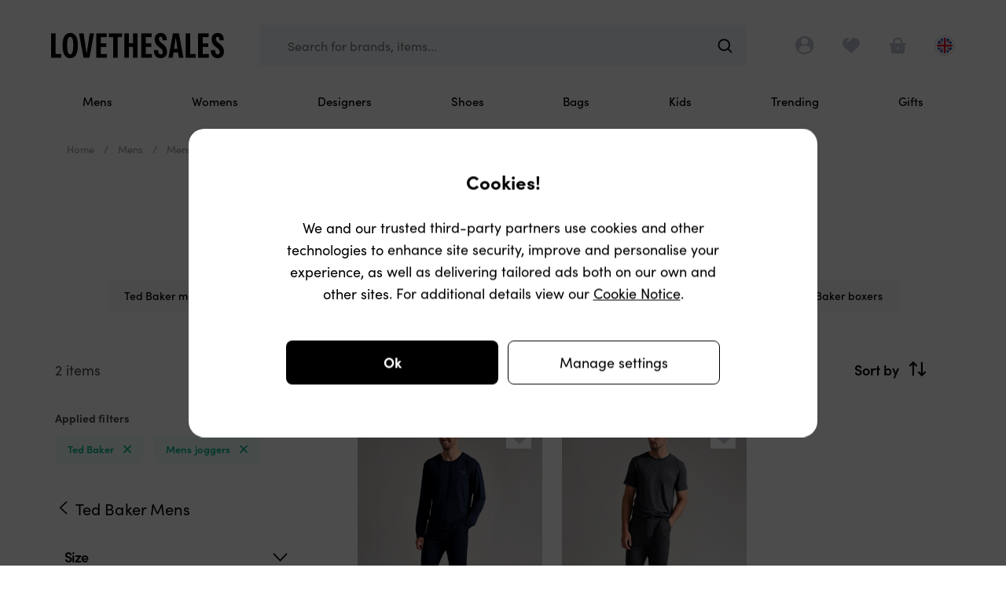

--- FILE ---
content_type: text/html; charset=utf-8
request_url: https://www.lovethesales.com/ted-baker-mens-sweatpants-sale
body_size: 56227
content:


<!DOCTYPE html>
<html lang="en">
<head>

    <!-- #region Metadata -->
    <meta charset="utf-8" />
    <title>Ted Baker Mens joggers sale | Designer Outlet</title>

    <meta name="viewport" content="width=device-width, initial-scale=1.0, user-scalable=no" />

    <meta property="fb:admins" content="546610595" />

    <meta name="msapplication-tap-highlight" content="no">

        <link rel="manifest" href="/manifest.json">
        <meta name="mobile-web-app-capable" content="yes">

    <meta name="theme-color" content="#fff" />

    <link rel="icon" sizes="16x16 32x32 48x48" href="/favicon.ico?v=2" type="image/x-icon" />

    
<link rel="apple-touch-icon" href=//ltsimages.blob.core.windows.net/pwa/apple/icon/180x180.png?v=1 />

    <link rel="apple-touch-icon" sizes="120x120" href="//ltsimages.blob.core.windows.net/pwa/apple/icon/120x120.png?v=1" />
    <link rel="apple-touch-icon" sizes="152x152" href="//ltsimages.blob.core.windows.net/pwa/apple/icon/152x152.png?v=1" />
    <link rel="apple-touch-icon" sizes="167x167" href="//ltsimages.blob.core.windows.net/pwa/apple/icon/167x167.png?v=1" />
    <link rel="apple-touch-icon" sizes="180x180" href="//ltsimages.blob.core.windows.net/pwa/apple/icon/180x180.png?v=1" />
    <link rel="apple-touch-icon" sizes="192x192" href="//ltsimages.blob.core.windows.net/pwa/apple/icon/192x192.png?v=1" />
    <link rel="apple-touch-icon" sizes="1024x1024" href="//ltsimages.blob.core.windows.net/pwa/apple/icon/1024x1024.png?v=1" />

    <link href="//ltsimages.blob.core.windows.net/pwa/apple/splash/640x1136.png"
          media="(device-width: 320px) and (device-height: 568px) and (-webkit-device-pixel-ratio: 2) and (orientation: portrait)"
          rel="apple-touch-startup-image" />
    <link href="//ltsimages.blob.core.windows.net/pwa/apple/splash/1136x640.png"
          media="(device-width: 320px) and (device-height: 568px) and (-webkit-device-pixel-ratio: 2) and (orientation: landscape)"
          rel="apple-touch-startup-image" />
    <link href="//ltsimages.blob.core.windows.net/pwa/apple/splash/750x1334.png"
          media="(device-width: 375px) and (device-height: 667px) and (-webkit-device-pixel-ratio: 2) and (orientation: portrait)"
          rel="apple-touch-startup-image" />
    <link href="//ltsimages.blob.core.windows.net/pwa/apple/splash/1334x750.png"
          media="(device-width: 375px) and (device-height: 667px) and (-webkit-device-pixel-ratio: 2) and (orientation: landscape)"
          rel="apple-touch-startup-image" />
    <link href="//ltsimages.blob.core.windows.net/pwa/apple/splash/1242x2208.png"
          media="(device-width: 414px) and (device-height: 736px) and (-webkit-device-pixel-ratio: 3) and (orientation: portrait)"
          rel="apple-touch-startup-image" />
    <link href="//ltsimages.blob.core.windows.net/pwa/apple/splash/2208x1242.png"
          media="(device-width: 414px) and (device-height: 736px) and (-webkit-device-pixel-ratio: 3) and (orientation: landscape)"
          rel="apple-touch-startup-image" />
    <link href="//ltsimages.blob.core.windows.net/pwa/apple/splash/828x1792.png"
          media="(device-width: 414px) and (device-height: 896px) and (-webkit-device-pixel-ratio: 2) and (orientation: portrait)"
          rel="apple-touch-startup-image" />
    <link href="//ltsimages.blob.core.windows.net/pwa/apple/splash/1792x828.png"
          media="(device-width: 414px) and (device-height: 896px) and (-webkit-device-pixel-ratio: 2) and (orientation: landscape)"
          rel="apple-touch-startup-image" />
    <link href="//ltsimages.blob.core.windows.net/pwa/apple/splash/1125x2436.png"
          media="(device-width: 375px) and (device-height: 812px) and (-webkit-device-pixel-ratio: 3) and (orientation: portrait)"
          rel="apple-touch-startup-image" />
    <link href="//ltsimages.blob.core.windows.net/pwa/apple/splash/2436x1125.png"
          media="(device-width: 375px) and (device-height: 812px) and (-webkit-device-pixel-ratio: 3) and (orientation: landscape)"
          rel="apple-touch-startup-image" />
    <link href="//ltsimages.blob.core.windows.net/pwa/apple/splash/1242x2688.png"
          media="(device-width: 414px) and (device-height: 896px) and (-webkit-device-pixel-ratio: 3) and (orientation: portrait)"
          rel="apple-touch-startup-image" />
    <link href="//ltsimages.blob.core.windows.net/pwa/apple/splash/2688x1242.png"
          media="(device-width: 414px) and (device-height: 896px) and (-webkit-device-pixel-ratio: 3) and (orientation: landscape)"
          rel="apple-touch-startup-image" />
    <link href="//ltsimages.blob.core.windows.net/pwa/apple/splash/1536x2048.png"
          media="(device-width: 768px) and (device-height: 1024px) and (-webkit-device-pixel-ratio: 2) and (orientation: portrait)"
          rel="apple-touch-startup-image" />
    <link href="//ltsimages.blob.core.windows.net/pwa/apple/splash/2048x1536.png"
          media="(device-width: 768px) and (device-height: 1024px) and (-webkit-device-pixel-ratio: 2) and (orientation: landscape)"
          rel="apple-touch-startup-image" />
    <link href="//ltsimages.blob.core.windows.net/pwa/apple/splash/2048x2732.png"
          media="(device-width: 1024px) and (device-height: 1366px) and (-webkit-device-pixel-ratio: 2) and (orientation: portrait)"
          rel="apple-touch-startup-image" />
    <link href="//ltsimages.blob.core.windows.net/pwa/apple/splash/2732x2048.png"
          media="(device-width: 1024px) and (device-height: 1366px) and (-webkit-device-pixel-ratio: 2) and (orientation: landscape)"
          rel="apple-touch-startup-image" />
    <link href="//ltsimages.blob.core.windows.net/pwa/apple/splash/1668x2224.png"
          media="(device-width: 834px) and (device-height: 1112px) and (-webkit-device-pixel-ratio: 2) and (orientation: portrait)"
          rel="apple-touch-startup-image" />
    <link href="//ltsimages.blob.core.windows.net/pwa/apple/splash/2224x1668.png"
          media="(device-width: 834px) and (device-height: 1112px) and (-webkit-device-pixel-ratio: 2) and (orientation: landscape)"
          rel="apple-touch-startup-image" />
    <link href="//ltsimages.blob.core.windows.net/pwa/apple/splash/1620x2160.png"
          media="(device-width: 810px) and (device-height: 1080px) and (-webkit-device-pixel-ratio: 2) and (orientation: portrait)"
          rel="apple-touch-startup-image" />
    <link href="//ltsimages.blob.core.windows.net/pwa/apple/splash/2160x1620.png"
          media="(device-width: 810px) and (device-height: 1080px) and (-webkit-device-pixel-ratio: 2) and (orientation: landscape)"
          rel="apple-touch-startup-image" />
    <link href="//ltsimages.blob.core.windows.net/pwa/apple/splash/1668x2388.png"
          media="(device-width: 834px) and (device-height: 1194px) and (-webkit-device-pixel-ratio: 2) and (orientation: portrait)"
          rel="apple-touch-startup-image" />
    <link href="//ltsimages.blob.core.windows.net/pwa/apple/splash/2388x1668.png"
          media="(device-width: 834px) and (device-height: 1194px) and (-webkit-device-pixel-ratio: 2) and (orientation: landscape)"
          rel="apple-touch-startup-image" />


    <meta name="msapplication-config" content="/ms-tile.xml" />

    <meta name="p:domain_verify" content="47841cbd347cf8de5122f609e52b5bb9" />

    <meta property="al:android:package" content="com.lovethesales.www.app" />

    <!-- #endregion Metadata -->
    <!-- #region Styles and style resources -->
    <link href='/fonts/lts-glyphs.woff?v=06ddf5b4be9e1136e9830f61fda37951' rel='preload' crossorigin='anonymous' as='font' type='font/woff2'></link><link href="/fonts/lts-glyphs.css?v=40f5b08d0bd2214f71179f07ba491b6f" rel="stylesheet"></link>

    <link rel="preload" href="/content/fonts/light.woff2" crossorigin="anonymous" as="font" type="font/woff2">
    <link rel="preload" href="/content/fonts/regular.woff2" crossorigin="anonymous" as="font" type="font/woff2">
    <link rel="preload" href="/content/fonts/medium.woff2" crossorigin="anonymous" as="font" type="font/woff2">
    <link rel="preload" href="/content/fonts/semi-bold.woff2" crossorigin="anonymous" as="font" type="font/woff2">
    <link rel="preload" href="/content/fonts/bold.woff2" crossorigin="anonymous" as="font" type="font/woff2">

    <link rel="modulepreload" href="/scripts/modules/views/sales/sales-view-model.js?v=981974bb4e9e42db4c5dd2f4d379c125" as="script" crossorigin="crossorigin" />



    
    <link rel="stylesheet" type="text/css" media="all" href="/styles/sales-priority.css?v=GEAeWO6i1_k5FKU0oSq3n9_FInJXwzBYy1cpHzLFk9s" />
    <link rel="stylesheet" type="text/css" media="all" href="/styles/sales-deferred.css?v=goZZTv1ZYexJ81jd7sbxK50W7iy6JQKjIOBQqqAa5q4" />



    <!-- #endregion Styles and style resources -->
    <!-- #region Scripts -->
    
    <script>
        if (atob) {
            var expression = new RegExp(atob('SGVhZGxlc3NDaHJvbWU=') + '|' + atob('UGhhbnRvbUpT'));

            if (expression.test(window.navigator.userAgent)) {
                while (true) {
                    document.write(Math.random());
                }
            }
        }
    </script>
    
    
    <script type="text/javascript">
        if (!(window.console && console.log)) {
        console = {
        log: function () { },
        debug: function () { },
        info: function () { },
        warn: function () { },
        error: function () { }
        };
        }

        window.lts = window.lts || {};
        window.lts.onLayoutReady = func => {
        window.lts.layoutReady ? func() : window.addEventListener('lts.layoutready', func);
        }
    </script>

        <script>
            window.ga = function () { };
            window.gtag = function () { };
            window.dataLayer = window.dataLayer || [];
        </script>


    <script type="application/ld+json">
        {
        "@context" : "http://schema.org",
        "@type" : "WebSite",
        "name" : "Love the Sales",
        "url" : "https://www.lovethesales.com/",
        "potentialAction": {
        "@type": "SearchAction",
        "target": "https://www.lovethesales.com/?keywords={search_term_string}",
        "query-input": "required name=search_term_string"
        }
        }
    </script>
    
    <meta name="description" content="Ted Baker Mens joggers sale | Designer Outlet Huge discounts from the biggest online sales &amp; clearance outlet." />

    <meta property="og:title" content="Ted Baker Mens joggers sale | Designer Outlet Huge discounts from the biggest online sales &amp; clearance outlet." />
    <meta property="og:description" content="Ted Baker Mens joggers sale | Designer Outlet Huge discounts from the biggest online sales &amp; clearance outlet." />
    <meta property="og:url" content="https://www.lovethesales.com/ted-baker-mens-sweatpants-sale" />
    <meta property="og:type" content="product.group" />
    <meta property="og:image" content="https://www.lovethesales.com/images/og-sharing-image.jpg" />

    <meta name="twitter:card" content="summary">
    <meta name="twitter:site" content="&#64;lovethesales">
    <meta name="twitter:title" content="Ted Baker Mens joggers sale | Designer Outlet Huge discounts from the biggest online sales &amp; clearance outlet." />
    <meta name="twitter:description" content="Ted Baker Mens joggers sale | Designer Outlet Huge discounts from the biggest online sales &amp; clearance outlet." />
    <meta name="twitter:image" content="https://www.lovethesales.com/images/twitter-sharing-image.png">
    <meta name="twitter:url" content="https://www.lovethesales.com/ted-baker-mens-sweatpants-sale" />

        <meta name="robots" content="noindex,follow" />

        <link rel="preconnect" href="https://lts-images-proxy.azureedge.net/" />
    


<script type="text/javascript">!function(T,l,y){var S=T.location,k="script",D="instrumentationKey",C="ingestionendpoint",I="disableExceptionTracking",E="ai.device.",b="toLowerCase",w="crossOrigin",N="POST",e="appInsightsSDK",t=y.name||"appInsights";(y.name||T[e])&&(T[e]=t);var n=T[t]||function(d){var g=!1,f=!1,m={initialize:!0,queue:[],sv:"5",version:2,config:d};function v(e,t){var n={},a="Browser";return n[E+"id"]=a[b](),n[E+"type"]=a,n["ai.operation.name"]=S&&S.pathname||"_unknown_",n["ai.internal.sdkVersion"]="javascript:snippet_"+(m.sv||m.version),{time:function(){var e=new Date;function t(e){var t=""+e;return 1===t.length&&(t="0"+t),t}return e.getUTCFullYear()+"-"+t(1+e.getUTCMonth())+"-"+t(e.getUTCDate())+"T"+t(e.getUTCHours())+":"+t(e.getUTCMinutes())+":"+t(e.getUTCSeconds())+"."+((e.getUTCMilliseconds()/1e3).toFixed(3)+"").slice(2,5)+"Z"}(),iKey:e,name:"Microsoft.ApplicationInsights."+e.replace(/-/g,"")+"."+t,sampleRate:100,tags:n,data:{baseData:{ver:2}}}}var h=d.url||y.src;if(h){function a(e){var t,n,a,i,r,o,s,c,u,p,l;g=!0,m.queue=[],f||(f=!0,t=h,s=function(){var e={},t=d.connectionString;if(t)for(var n=t.split(";"),a=0;a<n.length;a++){var i=n[a].split("=");2===i.length&&(e[i[0][b]()]=i[1])}if(!e[C]){var r=e.endpointsuffix,o=r?e.location:null;e[C]="https://"+(o?o+".":"")+"dc."+(r||"services.visualstudio.com")}return e}(),c=s[D]||d[D]||"",u=s[C],p=u?u+"/v2/track":d.endpointUrl,(l=[]).push((n="SDK LOAD Failure: Failed to load Application Insights SDK script (See stack for details)",a=t,i=p,(o=(r=v(c,"Exception")).data).baseType="ExceptionData",o.baseData.exceptions=[{typeName:"SDKLoadFailed",message:n.replace(/\./g,"-"),hasFullStack:!1,stack:n+"\nSnippet failed to load ["+a+"] -- Telemetry is disabled\nHelp Link: https://go.microsoft.com/fwlink/?linkid=2128109\nHost: "+(S&&S.pathname||"_unknown_")+"\nEndpoint: "+i,parsedStack:[]}],r)),l.push(function(e,t,n,a){var i=v(c,"Message"),r=i.data;r.baseType="MessageData";var o=r.baseData;return o.message='AI (Internal): 99 message:"'+("SDK LOAD Failure: Failed to load Application Insights SDK script (See stack for details) ("+n+")").replace(/\"/g,"")+'"',o.properties={endpoint:a},i}(0,0,t,p)),function(e,t){if(JSON){var n=T.fetch;if(n&&!y.useXhr)n(t,{method:N,body:JSON.stringify(e),mode:"cors"});else if(XMLHttpRequest){var a=new XMLHttpRequest;a.open(N,t),a.setRequestHeader("Content-type","application/json"),a.send(JSON.stringify(e))}}}(l,p))}function i(e,t){f||setTimeout(function(){!t&&m.core||a()},500)}var e=function(){var n=l.createElement(k);n.src=h;var e=y[w];return!e&&""!==e||"undefined"==n[w]||(n[w]=e),n.onload=i,n.onerror=a,n.onreadystatechange=function(e,t){"loaded"!==n.readyState&&"complete"!==n.readyState||i(0,t)},n}();y.ld<0?l.getElementsByTagName("head")[0].appendChild(e):setTimeout(function(){l.getElementsByTagName(k)[0].parentNode.appendChild(e)},y.ld||0)}try{m.cookie=l.cookie}catch(p){}function t(e){for(;e.length;)!function(t){m[t]=function(){var e=arguments;g||m.queue.push(function(){m[t].apply(m,e)})}}(e.pop())}var n="track",r="TrackPage",o="TrackEvent";t([n+"Event",n+"PageView",n+"Exception",n+"Trace",n+"DependencyData",n+"Metric",n+"PageViewPerformance","start"+r,"stop"+r,"start"+o,"stop"+o,"addTelemetryInitializer","setAuthenticatedUserContext","clearAuthenticatedUserContext","flush"]),m.SeverityLevel={Verbose:0,Information:1,Warning:2,Error:3,Critical:4};var s=(d.extensionConfig||{}).ApplicationInsightsAnalytics||{};if(!0!==d[I]&&!0!==s[I]){var c="onerror";t(["_"+c]);var u=T[c];T[c]=function(e,t,n,a,i){var r=u&&u(e,t,n,a,i);return!0!==r&&m["_"+c]({message:e,url:t,lineNumber:n,columnNumber:a,error:i}),r},d.autoExceptionInstrumented=!0}return m}(y.cfg);function a(){y.onInit&&y.onInit(n)}(T[t]=n).queue&&0===n.queue.length?(n.queue.push(a),n.trackPageView({})):a()}(window,document,{
src: "https://js.monitor.azure.com/scripts/b/ai.2.min.js", // The SDK URL Source
crossOrigin: "anonymous", 
cfg: { // Application Insights Configuration
    connectionString: 'InstrumentationKey=e6fb6b7b-38e3-4bed-ab2a-1bac6e4d48d2'
}});</script></head>

<body class="">   
        <!-- Google Tag Manager (noscript) -->
        <noscript>
            <iframe src="https://www.googletagmanager.com/ns.html?id=GTM-KHT9ZQ2&gtm_auth=qOU4pMh_7A87dYVX9QnPIg&gtm_preview=env-1&gtm_cookies_win=x"
            height="0" width="0" style="display:none;visibility:hidden"></iframe>
        </noscript>
        <!-- End Google Tag Manager (noscript) -->

    <input name="__RequestVerificationToken" type="hidden" value="CfDJ8LYKgwH06B1GpqdNh_a7J4nOMvEIb98RUI8LWAMba1dFKSJ5LWB4A1RMMlGTqBMeGsJJqQ5DbcwfRVYRBO1GJtBLa5YavTCkldpqxkczrLwaUrniAbV44oAbWRZxo3LKW5LLLTaDSwkTfP3M0t-7dWs" />

        


<section id="main-header" class="main-header">


        


<div class="js-navigation__container navigation__container">
    <nav class="navigation js-navigation"
         data-test-id='main-header-navigation'>

        <div class="navigation__top-row">
            <header class="navigation__title">
                <a class="navigation__title-link"
                   href="/"
                   title="Home"
                   data-test-id="main-header-logo-link">
                    
                    <h2 class="utils__sr-only">Navigation</h2>
                    <img class="navigation__title-logo"
                         src=/Images/love-the-sales/lovethesales-no-heart.svg
                         alt="Love the Sales"
                         width="206"
                         height="35"/>
                </a>
            </header>

            <section class="navigation-actions">
                <h3 class="utils__sr-only">Navigation options</h3>

                <section class="navigation-action 
                                navigation-action__home">
                    
                    <a href="/"
                       class="navigation-action__link"
                       title="Home">
                        <div class="navigation-action__icon glyphs__home-solid"></div>
                        <h4 class="navigation-action__title">Home</h4>
                    </a>
                    
                </section>

                <section class="navigation-action navigation-action__account">
                    <a class="navigation-action__link"
                       id="account-button"
                       href="#"
                       title="Account"
                       data-test-id="main-header-account">
                        
                        <div class="navigation-action__icon glyphs__user"></div>
                        <h4 class="navigation-action__title">Account</h4>
                    </a>

                    <div class="account-menu" data-test-id="main-header-account-menu">
                        <div class="account-menu-wrap">
                            <div class="account-menu-main">
                                <div class="account-menu-headline">
                                    
                                        <a href="/signin?returnurl=%2fted-baker-mens-sweatpants-sale"
                                           class="sign-in-button"
                                           rel="nofollow"
                                           data-test-id="main-header-account-sign-in">Sign in</a>
                                        <a href="/signup"
                                           class="join-button"
                                           data-test-id="main-header-account-sign-up">Join</a>
                                </div>

                                <hr />

                                <ul class="account-menu-links">
                                    <li>
                                        <a href="/account" 
                                           class="my-account"
                                           data-test-id="main-header-account-settings">
                                            <span>My settings</span>
                                        </a>
                                    </li>
                                    <li>
                                        <a href="/my-orders" 
                                           class="my-orders"
                                           data-test-id="main-header-account-orders">
                                            <span>My orders</span>
                                        </a>
                                    </li>
                                    <li>
                                        <a href="/"
                                           class="my-sales"
                                           data-test-id="main-header-account-sales">
                                            <span>My sales</span>
                                        </a>
                                    </li>
                                    <li>
                                        <a href="/account/following" 
                                           class="my-brands"
                                           data-test-id="main-header-account-brands">
                                            <span>My brands</span>
                                        </a>
                                    </li>
                                </ul>

                                <a href="/help" class="help-centre-button">Help centre</a>

                                <button class="account-menu__country-control country-control"
                                        data-test-id='main-header-account-location'>
                                    <img class="country-control__flag"
                                         src="https://ltsimages.blob.core.windows.net/flags/132.png"
                                         height="26"
                                         width="26"
                                         alt="The flag of United Kingdom"
                                         loading="lazy">
                                    <p class="account-menu__country-text">
                                        &#xA3;GBP 
                                        <span class="account-menu__country-text-change">Change</span>
                                    </p>
                                </button>

                            </div>
                        </div>
                    </div>
                </section>

                <section class="navigation-action 
                                navigation-action__shortlist 
                                ">
                    
                    <a href="/account/shortlist"
                       id="shortlist"
                       class="navigation-action__link"
                       title="Shortlist"
                       data-test-id="main-header-shortlist">

                        <div id="shortlist-count" class="navigation-action__shortlist-count"></div>

                        <div class="navigation-action__icon glyphs__heart-solid"></div>
                        <h4 class="navigation-action__title">Shortlist</h4>
                    </a>
                </section>

                <section class="navigation-action 
                    navigation-action__my-bag 
                    ">
                        
                    <a href="/my-bag"
                        id="basket"
                        class="navigation-action__link"
                        title="My bag"
                        data-test-id="main-header-bag">

                        <div class="navigation-action__basket-count js-basket-count-text"></div>

                        <div class="navigation-action__icon glyphs__my-bag"></div>
                        <h4 class="navigation-action__title">My bag</h4>
                    </a>
                        
                    <div class="bag-menu__pointer"></div>
                </section>

                <section class="navigation-action navigation-action__search-browse">
                    <div class="navigation-action__search-browse-wrapper">

                        <button class="navigation-action__link js-open-search-browse"
                                title="Search"
                                data-test-id="main-header-serach-browse">
                            <div class="navigation-action__icon glyphs__search-browse"></div>
                            <div class="navigation-action__icon glyphs__search"></div>
                            <h4 class="navigation-action__title">
                                Search<span class="navigation-action__title-extra"> or browse categories</span>
                            </h4>
                            <p class="navigation-action__keyword-search-text js-prefill-keywords">
                                Search for brands, items...
                            </p>
                        </button>
                    </div>
                </section>

                <section class="navigation-action navigation-action__location">
                    
                    <button class="navigation-action__country-control country-control"
                            data-test-id="main-header-location">
                        <h4 class="utils__sr-only">Change location</h4>
                        <img class="country-control__flag"
                             src="https://ltsimages.blob.core.windows.net/flags/132.png"
                             height="26"
                             width="26"
                             alt="The flag of United Kingdom"
                             loading="lazy">
                    </button>
                </section>

            </section>
            
            <div class="bag-menu__container">
                <div class="bag-menu__wrapper">
                    <div class="bag-menu__content">
                        <p class="bag-menu__title"><span class="bag-menu__tick glyphs__tick"></span>Added to bag</p>
                        <div class="bag-menu__buttons">
                            <button class="bag-menu__continue-button">Continue shopping</button>
                            <a class="bag-menu__checkout-button" href="/my-bag" title="My bag">Checkout now</a>
                        </div>
                    </div>
                </div>
            </div>
        </div>

        <section class="search-browse__interface">
            <h4 class="utils__sr-only">Search or browse departments</h4>

            <section class="keyword-search">
                <h5 class="utils__sr-only">Search the sales</h5>

                <div class="keyword-search__box-wrapper">
                    <div class="keyword-search__back"></div>
                    <div class="keyword-search__box">
                        
                        <form class="keyword-search__form" action="/sales">
                            <input class="keyword-search__input"
                                   type="search"
                                   placeholder="Search the world's sales"
                                   data-mobile-placeholder="Search the world's sales"
                                   data-desktop-placeholder="Search for brands, items..."
                                   name="keywords"
                                   autocorrect="off"
                                   autocapitalize="off"
                                   autocomplete="off"
                                   spellcheck="false"/>
                        </form>

                        <div class="keyword-search__icon"></div>
                    </div>
                </div>
                
                <div class="keyword-search__suggestion-container utils__lovely-scrollbar"></div>
                
                <div class="keyword-search__loading">
                    <div class="loading-logo">
                        <div class="loading__spinner large">
                            <img class="loading__spinner-logo" loading="lazy" alt="Loading spinner" src="/Images/love-the-sales/lovethesales-logo-heart-green.svg">
                        </div>
                    </div>
                </div>
            </section>

            
                


<section class="browse-departments__container show-desktop">
    <h5 class="utils__sr-only">Browse by department</h5>

    <div class="browse-departments__overlay"></div>

    <div class="browse-departments__wrapper">

            <div class="browse-departments__department">

            <a class="browse-departments__department-link"
               href="/mens-clothing-sale"
               onclick="dataLayer.push({&#x27;event&#x27;: &#x27;select_top_level_navigation&#x27;, &#x27;content_type&#x27;: &#x27;Category&#x27;, &#x27;item_id&#x27;: &#x27;/mens-clothing-sale&#x27;, &#x27;item_name&#x27; : &#x27;Mens&#x27;, &#x27;section_name&#x27;: &#x27;Departments&#x27;});lts.trackGoogleEvent(&#x27;browse-click&#x27;, {event_category: &#x27;navigation&#x27;,event_label: &#x27;Mens&#x27;});"
               data-test-id=main-header-mens-department-link>

Mens                <picture>
                            <source srcset="https://ltsimages.blob.core.windows.net/ltsn2cmslive/upload/Menu/Mobile%20menu%20department%20panels/menu-mens2.png">
                <img class="browse-departments__department-image"
                    src="/Images/transparent-pixel.png"
                    loading="lazy"
                    alt="Mens" />
            </picture>
            </a>

                    <section class="browse-departments__department-container">
                        <div class="browse-departments__department-content">
                            <header class="browse-departments__category-header">
                                <button class="browse-departments__category-header-back parent glyphs__arrow"
                                        type="button"></button>
                                <h6 class="browse-departments__category-header-text">Mens</h6>
                                <button class="buttons__close-circle-white browse-departments__category-header-close parent glyphs__close js-close-search-browse"
                                        type="button"></button>
                            </header>

        <ul class="browse-departments__parent-categories">
                <li class="browse-departments__parent-category">

                        <a class="browse-departments__parent-category-link"
                           href="/mens-clothing-sale"
                           rel=nofollow
                           onclick="dataLayer.push({&#x27;event&#x27;: &#x27;select_top_level_navigation&#x27;, &#x27;content_type&#x27;: &#x27;Category&#x27;, &#x27;item_id&#x27;: &#x27;/mens-clothing-sale&#x27;, &#x27;item_name&#x27; : &#x27;Clothing&#x27;, &#x27;section_name&#x27;: &#x27;Parent categories&#x27;}); lts.trackGoogleEvent(&#x27;heading-click&#x27;, {event_category: &#x27;navigation&#x27;,event_label: &#x27;Clothing&#x27;});"
                           data-parent-category="clothing"
                           >


                            Clothing

                            <span class="browse-departments__parent-category-chevron glyphs__chevron"></span>
                        </a>

                   
                </li>
                <li class="browse-departments__parent-category">

                        <a class="browse-departments__parent-category-link"
                           href="/mens-shoes-sale"
                           onclick="dataLayer.push({&#x27;event&#x27;: &#x27;select_top_level_navigation&#x27;, &#x27;content_type&#x27;: &#x27;Category&#x27;, &#x27;item_id&#x27;: &#x27;/mens-shoes-sale&#x27;, &#x27;item_name&#x27; : &#x27;Shoes&#x27;, &#x27;section_name&#x27;: &#x27;Parent categories&#x27;}); lts.trackGoogleEvent(&#x27;heading-click&#x27;, {event_category: &#x27;navigation&#x27;,event_label: &#x27;Shoes&#x27;});"
                           data-parent-category="shoes"
                           data-test-id=main-header-mens-shoes-department-link>


                            Shoes

                            <span class="browse-departments__parent-category-chevron glyphs__chevron"></span>
                        </a>

                   
                </li>
                <li class="browse-departments__parent-category">

                        <a class="browse-departments__parent-category-link"
                           href="/mens-bags-sale"
                           onclick="dataLayer.push({&#x27;event&#x27;: &#x27;select_top_level_navigation&#x27;, &#x27;content_type&#x27;: &#x27;Category&#x27;, &#x27;item_id&#x27;: &#x27;/mens-bags-sale&#x27;, &#x27;item_name&#x27; : &#x27;Bags&#x27;, &#x27;section_name&#x27;: &#x27;Parent categories&#x27;}); lts.trackGoogleEvent(&#x27;heading-click&#x27;, {event_category: &#x27;navigation&#x27;,event_label: &#x27;Bags&#x27;});"
                           data-parent-category="bags"
                           >


                            Bags

                            <span class="browse-departments__parent-category-chevron glyphs__chevron"></span>
                        </a>

                   
                </li>
                <li class="browse-departments__parent-category">

                        <a class="browse-departments__parent-category-link"
                           href="/mens-accessories-sale"
                           onclick="dataLayer.push({&#x27;event&#x27;: &#x27;select_top_level_navigation&#x27;, &#x27;content_type&#x27;: &#x27;Category&#x27;, &#x27;item_id&#x27;: &#x27;/mens-accessories-sale&#x27;, &#x27;item_name&#x27; : &#x27;Accessories&#x27;, &#x27;section_name&#x27;: &#x27;Parent categories&#x27;}); lts.trackGoogleEvent(&#x27;heading-click&#x27;, {event_category: &#x27;navigation&#x27;,event_label: &#x27;Accessories&#x27;});"
                           data-parent-category="accessories"
                           >


                            Accessories

                            <span class="browse-departments__parent-category-chevron glyphs__chevron"></span>
                        </a>

                   
                </li>
                <li class="browse-departments__parent-category">

                        <a class="browse-departments__parent-category-link"
                           href="/sales#category=sports"
                           onclick="dataLayer.push({&#x27;event&#x27;: &#x27;select_top_level_navigation&#x27;, &#x27;content_type&#x27;: &#x27;Category&#x27;, &#x27;item_id&#x27;: &#x27;/sales#category=sports&#x27;, &#x27;item_name&#x27; : &#x27;Activewear&#x27;, &#x27;section_name&#x27;: &#x27;Parent categories&#x27;}); lts.trackGoogleEvent(&#x27;heading-click&#x27;, {event_category: &#x27;navigation&#x27;,event_label: &#x27;Activewear&#x27;});"
                           data-parent-category="activewear"
                           >


                            Activewear

                            <span class="browse-departments__parent-category-chevron glyphs__chevron"></span>
                        </a>

                   
                </li>
        </ul>
            <section class="browse-departments__parent-category-content"
                     data-parent-category="clothing">
                
                <header class="browse-departments__category-header">
                    <button class="browse-departments__category-header-back child glyphs__arrow"
                            type="button"></button>
                    <h6 class="browse-departments__category-header-text">Clothing</h6>
                    <button class="buttons__close-circle-white browse-departments__category-header-close child glyphs__close js-close-search-browse"
                            type="button"></button>
                </header>
                
        <ul class="browse-departments__child-categories">
            

                <li class="browse-departments__child-category"
                    style="order:0">
                    <a class="browse-departments__child-category-link"
                       href="/mens-clothing-sale"
                       rel=nofollow 
                       onclick="dataLayer.push({ 'event': 'select_top_level_navigation', 'content_type': 'Category', 'item_id': '/mens-clothing-sale', 'item_name': 'All clothing', 'section_name': 'Child categories' }); lts.trackGoogleEvent('browse-click', {event_category: 'navigation',event_label: 'All clothing'});"
                       >

                        All clothing
                    </a>
                </li>
                <li class="browse-departments__child-category"
                    style="order:1">
                    <a class="browse-departments__child-category-link"
                       href="/mens-blazer-sale" 
                       onclick="dataLayer.push({ 'event': 'select_top_level_navigation', 'content_type': 'Category', 'item_id': '/mens-blazer-sale', 'item_name': 'Blazers', 'section_name': 'Child categories' }); lts.trackGoogleEvent('browse-click', {event_category: 'navigation',event_label: 'Blazers'});"
                       >

                        Blazers
                    </a>
                </li>
                <li class="browse-departments__child-category"
                    style="order:2">
                    <a class="browse-departments__child-category-link"
                       href="/mens-hoodies-sweatshirts-sale" 
                       onclick="dataLayer.push({ 'event': 'select_top_level_navigation', 'content_type': 'Category', 'item_id': '/mens-hoodies-sweatshirts-sale', 'item_name': 'Hoodies &amp; Sweatshirts', 'section_name': 'Child categories' }); lts.trackGoogleEvent('browse-click', {event_category: 'navigation',event_label: 'Hoodies &amp; Sweatshirts'});"
                       >

                        Hoodies &amp; Sweatshirts
                    </a>
                </li>
                <li class="browse-departments__child-category"
                    style="order:3">
                    <a class="browse-departments__child-category-link"
                       href="/mens-coats-sale" 
                       onclick="dataLayer.push({ 'event': 'select_top_level_navigation', 'content_type': 'Category', 'item_id': '/mens-coats-sale', 'item_name': 'Jackets &amp; Coats', 'section_name': 'Child categories' }); lts.trackGoogleEvent('browse-click', {event_category: 'navigation',event_label: 'Jackets &amp; Coats'});"
                       >

                        Jackets &amp; Coats
                    </a>
                </li>
                <li class="browse-departments__child-category"
                    style="order:4">
                    <a class="browse-departments__child-category-link"
                       href="/mens-jeans-sale" 
                       onclick="dataLayer.push({ 'event': 'select_top_level_navigation', 'content_type': 'Category', 'item_id': '/mens-jeans-sale', 'item_name': 'Jeans', 'section_name': 'Child categories' }); lts.trackGoogleEvent('browse-click', {event_category: 'navigation',event_label: 'Jeans'});"
                       >

                        Jeans
                    </a>
                </li>
                <li class="browse-departments__child-category"
                    style="order:5">
                    <a class="browse-departments__child-category-link"
                       href="/mens-sweatpants-sale" 
                       onclick="dataLayer.push({ 'event': 'select_top_level_navigation', 'content_type': 'Category', 'item_id': '/mens-sweatpants-sale', 'item_name': 'Joggers', 'section_name': 'Child categories' }); lts.trackGoogleEvent('browse-click', {event_category: 'navigation',event_label: 'Joggers'});"
                       >

                        Joggers
                    </a>
                </li>
                <li class="browse-departments__child-category"
                    style="order:6">
                    <a class="browse-departments__child-category-link"
                       href="/mens-jumpers-sale" 
                       onclick="dataLayer.push({ 'event': 'select_top_level_navigation', 'content_type': 'Category', 'item_id': '/mens-jumpers-sale', 'item_name': 'Jumpers &amp; Cardigans', 'section_name': 'Child categories' }); lts.trackGoogleEvent('browse-click', {event_category: 'navigation',event_label: 'Jumpers &amp; Cardigans'});"
                       >

                        Jumpers &amp; Cardigans
                    </a>
                </li>
                <li class="browse-departments__child-category"
                    style="order:0">
                    <a class="browse-departments__child-category-link"
                       href="/loungewear-sale" 
                       onclick="dataLayer.push({ 'event': 'select_top_level_navigation', 'content_type': 'Category', 'item_id': '/loungewear-sale', 'item_name': 'Loungewear', 'section_name': 'Child categories' }); lts.trackGoogleEvent('browse-click', {event_category: 'navigation',event_label: 'Loungewear'});"
                       >

                        Loungewear
                    </a>
                </li>
                <li class="browse-departments__child-category"
                    style="order:1">
                    <a class="browse-departments__child-category-link"
                       href="/mens-nightwear-sale" 
                       onclick="dataLayer.push({ 'event': 'select_top_level_navigation', 'content_type': 'Category', 'item_id': '/mens-nightwear-sale', 'item_name': 'Nightwear', 'section_name': 'Child categories' }); lts.trackGoogleEvent('browse-click', {event_category: 'navigation',event_label: 'Nightwear'});"
                       >

                        Nightwear
                    </a>
                </li>
                <li class="browse-departments__child-category"
                    style="order:2">
                    <a class="browse-departments__child-category-link"
                       href="/mens-polo-shirt-sale" 
                       onclick="dataLayer.push({ 'event': 'select_top_level_navigation', 'content_type': 'Category', 'item_id': '/mens-polo-shirt-sale', 'item_name': 'Polo shirts', 'section_name': 'Child categories' }); lts.trackGoogleEvent('browse-click', {event_category: 'navigation',event_label: 'Polo shirts'});"
                       >

                        Polo shirts
                    </a>
                </li>
                <li class="browse-departments__child-category"
                    style="order:3">
                    <a class="browse-departments__child-category-link"
                       href="/mens-shirt-sale" 
                       onclick="dataLayer.push({ 'event': 'select_top_level_navigation', 'content_type': 'Category', 'item_id': '/mens-shirt-sale', 'item_name': 'Shirts', 'section_name': 'Child categories' }); lts.trackGoogleEvent('browse-click', {event_category: 'navigation',event_label: 'Shirts'});"
                       >

                        Shirts
                    </a>
                </li>
                <li class="browse-departments__child-category"
                    style="order:4">
                    <a class="browse-departments__child-category-link"
                       href="/mens-shoes-sale"
                       rel=nofollow 
                       onclick="dataLayer.push({ 'event': 'select_top_level_navigation', 'content_type': 'Category', 'item_id': '/mens-shoes-sale', 'item_name': 'Shoes', 'section_name': 'Child categories' }); lts.trackGoogleEvent('browse-click', {event_category: 'navigation',event_label: 'Shoes'});"
                       >

                        Shoes
                    </a>
                </li>
                <li class="browse-departments__child-category"
                    style="order:5">
                    <a class="browse-departments__child-category-link"
                       href="/mens-shorts-sale" 
                       onclick="dataLayer.push({ 'event': 'select_top_level_navigation', 'content_type': 'Category', 'item_id': '/mens-shorts-sale', 'item_name': 'Shorts', 'section_name': 'Child categories' }); lts.trackGoogleEvent('browse-click', {event_category: 'navigation',event_label: 'Shorts'});"
                       >

                        Shorts
                    </a>
                </li>
                <li class="browse-departments__child-category"
                    style="order:6">
                    <a class="browse-departments__child-category-link"
                       href="/mens-socks-sale" 
                       onclick="dataLayer.push({ 'event': 'select_top_level_navigation', 'content_type': 'Category', 'item_id': '/mens-socks-sale', 'item_name': 'Socks', 'section_name': 'Child categories' }); lts.trackGoogleEvent('browse-click', {event_category: 'navigation',event_label: 'Socks'});"
                       >

                        Socks
                    </a>
                </li>
                <li class="browse-departments__child-category"
                    style="order:0">
                    <a class="browse-departments__child-category-link"
                       href="/suit-sale" 
                       onclick="dataLayer.push({ 'event': 'select_top_level_navigation', 'content_type': 'Category', 'item_id': '/suit-sale', 'item_name': 'Suits', 'section_name': 'Child categories' }); lts.trackGoogleEvent('browse-click', {event_category: 'navigation',event_label: 'Suits'});"
                       >

                        Suits
                    </a>
                </li>
                <li class="browse-departments__child-category"
                    style="order:1">
                    <a class="browse-departments__child-category-link"
                       href="/mens-swimwear-sale" 
                       onclick="dataLayer.push({ 'event': 'select_top_level_navigation', 'content_type': 'Category', 'item_id': '/mens-swimwear-sale', 'item_name': 'Swimwear', 'section_name': 'Child categories' }); lts.trackGoogleEvent('browse-click', {event_category: 'navigation',event_label: 'Swimwear'});"
                       >

                        Swimwear
                    </a>
                </li>
                <li class="browse-departments__child-category"
                    style="order:2">
                    <a class="browse-departments__child-category-link"
                       href="/mens-t-shirts-sale" 
                       onclick="dataLayer.push({ 'event': 'select_top_level_navigation', 'content_type': 'Category', 'item_id': '/mens-t-shirts-sale', 'item_name': 'T-Shirts', 'section_name': 'Child categories' }); lts.trackGoogleEvent('browse-click', {event_category: 'navigation',event_label: 'T-Shirts'});"
                       >

                        T-Shirts
                    </a>
                </li>
                <li class="browse-departments__child-category"
                    style="order:3">
                    <a class="browse-departments__child-category-link"
                       href="/mens-tracksuits-sale" 
                       onclick="dataLayer.push({ 'event': 'select_top_level_navigation', 'content_type': 'Category', 'item_id': '/mens-tracksuits-sale', 'item_name': 'Tracksuits', 'section_name': 'Child categories' }); lts.trackGoogleEvent('browse-click', {event_category: 'navigation',event_label: 'Tracksuits'});"
                       >

                        Tracksuits
                    </a>
                </li>
                <li class="browse-departments__child-category"
                    style="order:4">
                    <a class="browse-departments__child-category-link"
                       href="/mens-trousers-sale" 
                       onclick="dataLayer.push({ 'event': 'select_top_level_navigation', 'content_type': 'Category', 'item_id': '/mens-trousers-sale', 'item_name': 'Trousers', 'section_name': 'Child categories' }); lts.trackGoogleEvent('browse-click', {event_category: 'navigation',event_label: 'Trousers'});"
                       >

                        Trousers
                    </a>
                </li>
                <li class="browse-departments__child-category"
                    style="order:5">
                    <a class="browse-departments__child-category-link"
                       href="/mens-underwear-sale" 
                       onclick="dataLayer.push({ 'event': 'select_top_level_navigation', 'content_type': 'Category', 'item_id': '/mens-underwear-sale', 'item_name': 'Underwear', 'section_name': 'Child categories' }); lts.trackGoogleEvent('browse-click', {event_category: 'navigation',event_label: 'Underwear'});"
                       >

                        Underwear
                    </a>
                </li>
        </ul>
            </section>
            <section class="browse-departments__parent-category-content"
                     data-parent-category="shoes">
                
                <header class="browse-departments__category-header">
                    <button class="browse-departments__category-header-back child glyphs__arrow"
                            type="button"></button>
                    <h6 class="browse-departments__category-header-text">Shoes</h6>
                    <button class="buttons__close-circle-white browse-departments__category-header-close child glyphs__close js-close-search-browse"
                            type="button"></button>
                </header>
                
        <ul class="browse-departments__child-categories">
            

                <li class="browse-departments__child-category"
                    style="order:0">
                    <a class="browse-departments__child-category-link"
                       href="/mens-shoes-sale"
                       rel=nofollow 
                       onclick="dataLayer.push({ 'event': 'select_top_level_navigation', 'content_type': 'Category', 'item_id': '/mens-shoes-sale', 'item_name': 'All shoes', 'section_name': 'Child categories' }); lts.trackGoogleEvent('browse-click', {event_category: 'navigation',event_label: 'All shoes'});"
                       data-test-id=main-header-mens-all-shoes-department-link>

                        All shoes
                    </a>
                </li>
                <li class="browse-departments__child-category"
                    style="order:1">
                    <a class="browse-departments__child-category-link"
                       href="/mens-boat-shoes-sale" 
                       onclick="dataLayer.push({ 'event': 'select_top_level_navigation', 'content_type': 'Category', 'item_id': '/mens-boat-shoes-sale', 'item_name': 'Boat shoes', 'section_name': 'Child categories' }); lts.trackGoogleEvent('browse-click', {event_category: 'navigation',event_label: 'Boat shoes'});"
                       >

                        Boat shoes
                    </a>
                </li>
                <li class="browse-departments__child-category"
                    style="order:2">
                    <a class="browse-departments__child-category-link"
                       href="/mens-boots-sale" 
                       onclick="dataLayer.push({ 'event': 'select_top_level_navigation', 'content_type': 'Category', 'item_id': '/mens-boots-sale', 'item_name': 'Boots', 'section_name': 'Child categories' }); lts.trackGoogleEvent('browse-click', {event_category: 'navigation',event_label: 'Boots'});"
                       >

                        Boots
                    </a>
                </li>
                <li class="browse-departments__child-category"
                    style="order:3">
                    <a class="browse-departments__child-category-link"
                       href="/mens-brogues-sale" 
                       onclick="dataLayer.push({ 'event': 'select_top_level_navigation', 'content_type': 'Category', 'item_id': '/mens-brogues-sale', 'item_name': 'Brogues', 'section_name': 'Child categories' }); lts.trackGoogleEvent('browse-click', {event_category: 'navigation',event_label: 'Brogues'});"
                       >

                        Brogues
                    </a>
                </li>
                <li class="browse-departments__child-category"
                    style="order:4">
                    <a class="browse-departments__child-category-link"
                       href="/mens-casual-shoes-sale" 
                       onclick="dataLayer.push({ 'event': 'select_top_level_navigation', 'content_type': 'Category', 'item_id': '/mens-casual-shoes-sale', 'item_name': 'Casual shoes', 'section_name': 'Child categories' }); lts.trackGoogleEvent('browse-click', {event_category: 'navigation',event_label: 'Casual shoes'});"
                       >

                        Casual shoes
                    </a>
                </li>
                <li class="browse-departments__child-category"
                    style="order:0">
                    <a class="browse-departments__child-category-link"
                       href="/derby-shoes-sale" 
                       onclick="dataLayer.push({ 'event': 'select_top_level_navigation', 'content_type': 'Category', 'item_id': '/derby-shoes-sale', 'item_name': 'Derby shoes', 'section_name': 'Child categories' }); lts.trackGoogleEvent('browse-click', {event_category: 'navigation',event_label: 'Derby shoes'});"
                       >

                        Derby shoes
                    </a>
                </li>
                <li class="browse-departments__child-category"
                    style="order:1">
                    <a class="browse-departments__child-category-link"
                       href="/mens-desert-boots-chukkas-sale" 
                       onclick="dataLayer.push({ 'event': 'select_top_level_navigation', 'content_type': 'Category', 'item_id': '/mens-desert-boots-chukkas-sale', 'item_name': 'Desert boots &amp; Chukkas', 'section_name': 'Child categories' }); lts.trackGoogleEvent('browse-click', {event_category: 'navigation',event_label: 'Desert boots &amp; Chukkas'});"
                       >

                        Desert boots &amp; Chukkas
                    </a>
                </li>
                <li class="browse-departments__child-category"
                    style="order:2">
                    <a class="browse-departments__child-category-link"
                       href="/mens-espadrilles-sandals-sale" 
                       onclick="dataLayer.push({ 'event': 'select_top_level_navigation', 'content_type': 'Category', 'item_id': '/mens-espadrilles-sandals-sale', 'item_name': 'Espadrilles', 'section_name': 'Child categories' }); lts.trackGoogleEvent('browse-click', {event_category: 'navigation',event_label: 'Espadrilles'});"
                       >

                        Espadrilles
                    </a>
                </li>
                <li class="browse-departments__child-category"
                    style="order:3">
                    <a class="browse-departments__child-category-link"
                       href="/mens-flip-flops-sale" 
                       onclick="dataLayer.push({ 'event': 'select_top_level_navigation', 'content_type': 'Category', 'item_id': '/mens-flip-flops-sale', 'item_name': 'Flip flops', 'section_name': 'Child categories' }); lts.trackGoogleEvent('browse-click', {event_category: 'navigation',event_label: 'Flip flops'});"
                       >

                        Flip flops
                    </a>
                </li>
                <li class="browse-departments__child-category"
                    style="order:4">
                    <a class="browse-departments__child-category-link"
                       href="/mens-formal-shoes-sale" 
                       onclick="dataLayer.push({ 'event': 'select_top_level_navigation', 'content_type': 'Category', 'item_id': '/mens-formal-shoes-sale', 'item_name': 'Formal shoes', 'section_name': 'Child categories' }); lts.trackGoogleEvent('browse-click', {event_category: 'navigation',event_label: 'Formal shoes'});"
                       >

                        Formal shoes
                    </a>
                </li>
                <li class="browse-departments__child-category"
                    style="order:0">
                    <a class="browse-departments__child-category-link"
                       href="/mens-loafers-sale" 
                       onclick="dataLayer.push({ 'event': 'select_top_level_navigation', 'content_type': 'Category', 'item_id': '/mens-loafers-sale', 'item_name': 'Loafers', 'section_name': 'Child categories' }); lts.trackGoogleEvent('browse-click', {event_category: 'navigation',event_label: 'Loafers'});"
                       >

                        Loafers
                    </a>
                </li>
                <li class="browse-departments__child-category"
                    style="order:1">
                    <a class="browse-departments__child-category-link"
                       href="/mens-sandals-sale" 
                       onclick="dataLayer.push({ 'event': 'select_top_level_navigation', 'content_type': 'Category', 'item_id': '/mens-sandals-sale', 'item_name': 'Sandals', 'section_name': 'Child categories' }); lts.trackGoogleEvent('browse-click', {event_category: 'navigation',event_label: 'Sandals'});"
                       >

                        Sandals
                    </a>
                </li>
                <li class="browse-departments__child-category"
                    style="order:2">
                    <a class="browse-departments__child-category-link"
                       href="/mens-slippers-sale" 
                       onclick="dataLayer.push({ 'event': 'select_top_level_navigation', 'content_type': 'Category', 'item_id': '/mens-slippers-sale', 'item_name': 'Slippers', 'section_name': 'Child categories' }); lts.trackGoogleEvent('browse-click', {event_category: 'navigation',event_label: 'Slippers'});"
                       >

                        Slippers
                    </a>
                </li>
                <li class="browse-departments__child-category"
                    style="order:3">
                    <a class="browse-departments__child-category-link"
                       href="/mens-trainers-sale" 
                       onclick="dataLayer.push({ 'event': 'select_top_level_navigation', 'content_type': 'Category', 'item_id': '/mens-trainers-sale', 'item_name': 'Trainers', 'section_name': 'Child categories' }); lts.trackGoogleEvent('browse-click', {event_category: 'navigation',event_label: 'Trainers'});"
                       >

                        Trainers
                    </a>
                </li>
                <li class="browse-departments__child-category"
                    style="order:4">
                    <a class="browse-departments__child-category-link"
                       href="/mens-wellies-sale" 
                       onclick="dataLayer.push({ 'event': 'select_top_level_navigation', 'content_type': 'Category', 'item_id': '/mens-wellies-sale', 'item_name': 'Wellies', 'section_name': 'Child categories' }); lts.trackGoogleEvent('browse-click', {event_category: 'navigation',event_label: 'Wellies'});"
                       >

                        Wellies
                    </a>
                </li>
        </ul>
            </section>
            <section class="browse-departments__parent-category-content"
                     data-parent-category="bags">
                
                <header class="browse-departments__category-header">
                    <button class="browse-departments__category-header-back child glyphs__arrow"
                            type="button"></button>
                    <h6 class="browse-departments__category-header-text">Bags</h6>
                    <button class="buttons__close-circle-white browse-departments__category-header-close child glyphs__close js-close-search-browse"
                            type="button"></button>
                </header>
                
        <ul class="browse-departments__child-categories">
            

                <li class="browse-departments__child-category"
                    style="order:0">
                    <a class="browse-departments__child-category-link"
                       href="/mens-bags-sale"
                       rel=nofollow 
                       onclick="dataLayer.push({ 'event': 'select_top_level_navigation', 'content_type': 'Category', 'item_id': '/mens-bags-sale', 'item_name': 'All bags', 'section_name': 'Child categories' }); lts.trackGoogleEvent('browse-click', {event_category: 'navigation',event_label: 'All bags'});"
                       >

                        All bags
                    </a>
                </li>
                <li class="browse-departments__child-category"
                    style="order:1">
                    <a class="browse-departments__child-category-link"
                       href="/mens-across-body-bags-sale" 
                       onclick="dataLayer.push({ 'event': 'select_top_level_navigation', 'content_type': 'Category', 'item_id': '/mens-across-body-bags-sale', 'item_name': 'Across body bags', 'section_name': 'Child categories' }); lts.trackGoogleEvent('browse-click', {event_category: 'navigation',event_label: 'Across body bags'});"
                       >

                        Across body bags
                    </a>
                </li>
                <li class="browse-departments__child-category"
                    style="order:2">
                    <a class="browse-departments__child-category-link"
                       href="/mens-backpacks-sale" 
                       onclick="dataLayer.push({ 'event': 'select_top_level_navigation', 'content_type': 'Category', 'item_id': '/mens-backpacks-sale', 'item_name': 'Backpacks', 'section_name': 'Child categories' }); lts.trackGoogleEvent('browse-click', {event_category: 'navigation',event_label: 'Backpacks'});"
                       >

                        Backpacks
                    </a>
                </li>
                <li class="browse-departments__child-category"
                    style="order:0">
                    <a class="browse-departments__child-category-link"
                       href="/briefcase-sale" 
                       onclick="dataLayer.push({ 'event': 'select_top_level_navigation', 'content_type': 'Category', 'item_id': '/briefcase-sale', 'item_name': 'Briefcases', 'section_name': 'Child categories' }); lts.trackGoogleEvent('browse-click', {event_category: 'navigation',event_label: 'Briefcases'});"
                       >

                        Briefcases
                    </a>
                </li>
                <li class="browse-departments__child-category"
                    style="order:1">
                    <a class="browse-departments__child-category-link"
                       href="/mens-bum-bags-sale" 
                       onclick="dataLayer.push({ 'event': 'select_top_level_navigation', 'content_type': 'Category', 'item_id': '/mens-bum-bags-sale', 'item_name': 'Bum bags', 'section_name': 'Child categories' }); lts.trackGoogleEvent('browse-click', {event_category: 'navigation',event_label: 'Bum bags'});"
                       >

                        Bum bags
                    </a>
                </li>
                <li class="browse-departments__child-category"
                    style="order:2">
                    <a class="browse-departments__child-category-link"
                       href="/sports-bag-sale" 
                       onclick="dataLayer.push({ 'event': 'select_top_level_navigation', 'content_type': 'Category', 'item_id': '/sports-bag-sale', 'item_name': 'Gym bags', 'section_name': 'Child categories' }); lts.trackGoogleEvent('browse-click', {event_category: 'navigation',event_label: 'Gym bags'});"
                       >

                        Gym bags
                    </a>
                </li>
                <li class="browse-departments__child-category"
                    style="order:0">
                    <a class="browse-departments__child-category-link"
                       href="/holdall-sale" 
                       onclick="dataLayer.push({ 'event': 'select_top_level_navigation', 'content_type': 'Category', 'item_id': '/holdall-sale', 'item_name': 'Holdalls', 'section_name': 'Child categories' }); lts.trackGoogleEvent('browse-click', {event_category: 'navigation',event_label: 'Holdalls'});"
                       >

                        Holdalls
                    </a>
                </li>
                <li class="browse-departments__child-category"
                    style="order:1">
                    <a class="browse-departments__child-category-link"
                       href="/mens-messenger-bags-sale" 
                       onclick="dataLayer.push({ 'event': 'select_top_level_navigation', 'content_type': 'Category', 'item_id': '/mens-messenger-bags-sale', 'item_name': 'Messenger bags', 'section_name': 'Child categories' }); lts.trackGoogleEvent('browse-click', {event_category: 'navigation',event_label: 'Messenger bags'});"
                       >

                        Messenger bags
                    </a>
                </li>
                <li class="browse-departments__child-category"
                    style="order:2">
                    <a class="browse-departments__child-category-link"
                       href="/mens-washbag-sale" 
                       onclick="dataLayer.push({ 'event': 'select_top_level_navigation', 'content_type': 'Category', 'item_id': '/mens-washbag-sale', 'item_name': 'Washbags', 'section_name': 'Child categories' }); lts.trackGoogleEvent('browse-click', {event_category: 'navigation',event_label: 'Washbags'});"
                       >

                        Washbags
                    </a>
                </li>
        </ul>
            </section>
            <section class="browse-departments__parent-category-content"
                     data-parent-category="accessories">
                
                <header class="browse-departments__category-header">
                    <button class="browse-departments__category-header-back child glyphs__arrow"
                            type="button"></button>
                    <h6 class="browse-departments__category-header-text">Accessories</h6>
                    <button class="buttons__close-circle-white browse-departments__category-header-close child glyphs__close js-close-search-browse"
                            type="button"></button>
                </header>
                
        <ul class="browse-departments__child-categories">
            

                <li class="browse-departments__child-category"
                    style="order:0">
                    <a class="browse-departments__child-category-link"
                       href="/mens-accessories-sale"
                       rel=nofollow 
                       onclick="dataLayer.push({ 'event': 'select_top_level_navigation', 'content_type': 'Category', 'item_id': '/mens-accessories-sale', 'item_name': 'All accessories', 'section_name': 'Child categories' }); lts.trackGoogleEvent('browse-click', {event_category: 'navigation',event_label: 'All accessories'});"
                       >

                        All accessories
                    </a>
                </li>
                <li class="browse-departments__child-category"
                    style="order:1">
                    <a class="browse-departments__child-category-link"
                       href="/mens-belts-sale" 
                       onclick="dataLayer.push({ 'event': 'select_top_level_navigation', 'content_type': 'Category', 'item_id': '/mens-belts-sale', 'item_name': 'Belts', 'section_name': 'Child categories' }); lts.trackGoogleEvent('browse-click', {event_category: 'navigation',event_label: 'Belts'});"
                       >

                        Belts
                    </a>
                </li>
                <li class="browse-departments__child-category"
                    style="order:2">
                    <a class="browse-departments__child-category-link"
                       href="/mens-caps-and-hats-sale" 
                       onclick="dataLayer.push({ 'event': 'select_top_level_navigation', 'content_type': 'Category', 'item_id': '/mens-caps-and-hats-sale', 'item_name': 'Caps and hats', 'section_name': 'Child categories' }); lts.trackGoogleEvent('browse-click', {event_category: 'navigation',event_label: 'Caps and hats'});"
                       >

                        Caps and hats
                    </a>
                </li>
                <li class="browse-departments__child-category"
                    style="order:3">
                    <a class="browse-departments__child-category-link"
                       href="/mens-card-holders-sale" 
                       onclick="dataLayer.push({ 'event': 'select_top_level_navigation', 'content_type': 'Category', 'item_id': '/mens-card-holders-sale', 'item_name': 'Card holders', 'section_name': 'Child categories' }); lts.trackGoogleEvent('browse-click', {event_category: 'navigation',event_label: 'Card holders'});"
                       >

                        Card holders
                    </a>
                </li>
                <li class="browse-departments__child-category"
                    style="order:0">
                    <a class="browse-departments__child-category-link"
                       href="/mens-gloves-sale" 
                       onclick="dataLayer.push({ 'event': 'select_top_level_navigation', 'content_type': 'Category', 'item_id': '/mens-gloves-sale', 'item_name': 'Gloves', 'section_name': 'Child categories' }); lts.trackGoogleEvent('browse-click', {event_category: 'navigation',event_label: 'Gloves'});"
                       >

                        Gloves
                    </a>
                </li>
                <li class="browse-departments__child-category"
                    style="order:1">
                    <a class="browse-departments__child-category-link"
                       href="/pocket-squares-sale" 
                       onclick="dataLayer.push({ 'event': 'select_top_level_navigation', 'content_type': 'Category', 'item_id': '/pocket-squares-sale', 'item_name': 'Pocket squares', 'section_name': 'Child categories' }); lts.trackGoogleEvent('browse-click', {event_category: 'navigation',event_label: 'Pocket squares'});"
                       >

                        Pocket squares
                    </a>
                </li>
                <li class="browse-departments__child-category"
                    style="order:2">
                    <a class="browse-departments__child-category-link"
                       href="/mens-rings-sale" 
                       onclick="dataLayer.push({ 'event': 'select_top_level_navigation', 'content_type': 'Category', 'item_id': '/mens-rings-sale', 'item_name': 'Rings', 'section_name': 'Child categories' }); lts.trackGoogleEvent('browse-click', {event_category: 'navigation',event_label: 'Rings'});"
                       >

                        Rings
                    </a>
                </li>
                <li class="browse-departments__child-category"
                    style="order:3">
                    <a class="browse-departments__child-category-link"
                       href="/mens-scarves-snoods-sale" 
                       onclick="dataLayer.push({ 'event': 'select_top_level_navigation', 'content_type': 'Category', 'item_id': '/mens-scarves-snoods-sale', 'item_name': 'Scarves', 'section_name': 'Child categories' }); lts.trackGoogleEvent('browse-click', {event_category: 'navigation',event_label: 'Scarves'});"
                       >

                        Scarves
                    </a>
                </li>
                <li class="browse-departments__child-category"
                    style="order:0">
                    <a class="browse-departments__child-category-link"
                       href="/mens-sunglasses-sale" 
                       onclick="dataLayer.push({ 'event': 'select_top_level_navigation', 'content_type': 'Category', 'item_id': '/mens-sunglasses-sale', 'item_name': 'Sunglasses', 'section_name': 'Child categories' }); lts.trackGoogleEvent('browse-click', {event_category: 'navigation',event_label: 'Sunglasses'});"
                       >

                        Sunglasses
                    </a>
                </li>
                <li class="browse-departments__child-category"
                    style="order:1">
                    <a class="browse-departments__child-category-link"
                       href="/ties-sale" 
                       onclick="dataLayer.push({ 'event': 'select_top_level_navigation', 'content_type': 'Category', 'item_id': '/ties-sale', 'item_name': 'Ties', 'section_name': 'Child categories' }); lts.trackGoogleEvent('browse-click', {event_category: 'navigation',event_label: 'Ties'});"
                       >

                        Ties
                    </a>
                </li>
                <li class="browse-departments__child-category"
                    style="order:2">
                    <a class="browse-departments__child-category-link"
                       href="/wallets-sale" 
                       onclick="dataLayer.push({ 'event': 'select_top_level_navigation', 'content_type': 'Category', 'item_id': '/wallets-sale', 'item_name': 'Wallets', 'section_name': 'Child categories' }); lts.trackGoogleEvent('browse-click', {event_category: 'navigation',event_label: 'Wallets'});"
                       >

                        Wallets
                    </a>
                </li>
                <li class="browse-departments__child-category"
                    style="order:3">
                    <a class="browse-departments__child-category-link"
                       href="/mens-watches-sale" 
                       onclick="dataLayer.push({ 'event': 'select_top_level_navigation', 'content_type': 'Category', 'item_id': '/mens-watches-sale', 'item_name': 'Watches', 'section_name': 'Child categories' }); lts.trackGoogleEvent('browse-click', {event_category: 'navigation',event_label: 'Watches'});"
                       >

                        Watches
                    </a>
                </li>
        </ul>
            </section>
            <section class="browse-departments__parent-category-content"
                     data-parent-category="activewear">
                
                <header class="browse-departments__category-header">
                    <button class="browse-departments__category-header-back child glyphs__arrow"
                            type="button"></button>
                    <h6 class="browse-departments__category-header-text">Activewear</h6>
                    <button class="buttons__close-circle-white browse-departments__category-header-close child glyphs__close js-close-search-browse"
                            type="button"></button>
                </header>
                
        <ul class="browse-departments__child-categories">
            

                <li class="browse-departments__child-category"
                    style="order:0">
                    <a class="browse-departments__child-category-link"
                       href="/sales#category=sports"
                       rel=nofollow 
                       onclick="dataLayer.push({ 'event': 'select_top_level_navigation', 'content_type': 'Category', 'item_id': '/sales#category=sports', 'item_name': 'All activewear', 'section_name': 'Child categories' }); lts.trackGoogleEvent('browse-click', {event_category: 'navigation',event_label: 'All activewear'});"
                       >

                        All activewear
                    </a>
                </li>
                <li class="browse-departments__child-category"
                    style="order:1">
                    <a class="browse-departments__child-category-link"
                       href="/base-layer-sale" 
                       onclick="dataLayer.push({ 'event': 'select_top_level_navigation', 'content_type': 'Category', 'item_id': '/base-layer-sale', 'item_name': 'Base layers', 'section_name': 'Child categories' }); lts.trackGoogleEvent('browse-click', {event_category: 'navigation',event_label: 'Base layers'});"
                       >

                        Base layers
                    </a>
                </li>
                <li class="browse-departments__child-category"
                    style="order:2">
                    <a class="browse-departments__child-category-link"
                       href="/cycling-sale" 
                       onclick="dataLayer.push({ 'event': 'select_top_level_navigation', 'content_type': 'Category', 'item_id': '/cycling-sale', 'item_name': 'Cycling', 'section_name': 'Child categories' }); lts.trackGoogleEvent('browse-click', {event_category: 'navigation',event_label: 'Cycling'});"
                       >

                        Cycling
                    </a>
                </li>
                <li class="browse-departments__child-category"
                    style="order:0">
                    <a class="browse-departments__child-category-link"
                       href="/football-sale" 
                       onclick="dataLayer.push({ 'event': 'select_top_level_navigation', 'content_type': 'Category', 'item_id': '/football-sale', 'item_name': 'Football', 'section_name': 'Child categories' }); lts.trackGoogleEvent('browse-click', {event_category: 'navigation',event_label: 'Football'});"
                       >

                        Football
                    </a>
                </li>
                <li class="browse-departments__child-category"
                    style="order:1">
                    <a class="browse-departments__child-category-link"
                       href="/sports-bag-sale"
                       rel=nofollow 
                       onclick="dataLayer.push({ 'event': 'select_top_level_navigation', 'content_type': 'Category', 'item_id': '/sports-bag-sale', 'item_name': 'Gym bags', 'section_name': 'Child categories' }); lts.trackGoogleEvent('browse-click', {event_category: 'navigation',event_label: 'Gym bags'});"
                       >

                        Gym bags
                    </a>
                </li>
                <li class="browse-departments__child-category"
                    style="order:0">
                    <a class="browse-departments__child-category-link"
                       href="/gym-wear-sale" 
                       onclick="dataLayer.push({ 'event': 'select_top_level_navigation', 'content_type': 'Category', 'item_id': '/gym-wear-sale', 'item_name': 'Gym wear', 'section_name': 'Child categories' }); lts.trackGoogleEvent('browse-click', {event_category: 'navigation',event_label: 'Gym wear'});"
                       >

                        Gym wear
                    </a>
                </li>
                <li class="browse-departments__child-category"
                    style="order:1">
                    <a class="browse-departments__child-category-link"
                       href="/running-sale" 
                       onclick="dataLayer.push({ 'event': 'select_top_level_navigation', 'content_type': 'Category', 'item_id': '/running-sale', 'item_name': 'Running', 'section_name': 'Child categories' }); lts.trackGoogleEvent('browse-click', {event_category: 'navigation',event_label: 'Running'});"
                       >

                        Running
                    </a>
                </li>
        </ul>
            </section>
        <div class="browse-departments__department-promos">
            
                <section class="browse-departments__promo-section">
                        <header class="browse-departments__promo-section-header">
                            <h6 class="browse-departments__promo-section-title">Trending</h6>
                        </header>

                    <div class="browse-departments__promo-panel-container">

                            <a class="browse-departments__promo-panel"
                               href="/mens-clothing-sale#brands=gant%2Chugo-boss%2Cbelstaff%2Cbarbour%2Clyle-and-scott%2Clacoste%2Cfred-perry%2Ctommy-hilfiger%2Cralph-lauren%2Callsaints%2Cpolo-ralph-lauren%2Ctimberland%2Caquascutum%2Coliver-sweeney%2Cpaul-smith%2Cclarks%2Cjack-jones%2Cfarah%2Cpaul-shark%2Cbarbour-x-paul-smith" 
                               onclick="ga('send', 'event', 'navigation', 'browse-click', 'The Modern Gentleman'); lts.trackGoogleEvent('browse-click', {event_category: 'navigation',event_label: 'The Modern Gentleman'});">
                                <div class="browse-departments__promo-panel-image-wrapper">

                <picture>
                            <source srcset="https://ltsimages.blob.core.windows.net/ltsn2cmslive/upload/Menu/M_Trending_The%20Modern%20Gentleman.jpg">
                <img class="browse-departments__promo-panel-image"
                    src="/Images/transparent-pixel.png"
                    loading="lazy"
                    alt="The Modern Gentleman" />
            </picture>
                                    
                                </div>
                                <span class="browse-departments__promo-panel-text">The Modern Gentleman</span>
                            </a>
                            <a class="browse-departments__promo-panel"
                               href="/mens-coats-sale" 
                               onclick="ga('send', 'event', 'navigation', 'browse-click', 'Jackets &amp; Coats'); lts.trackGoogleEvent('browse-click', {event_category: 'navigation',event_label: 'Jackets &amp; Coats'});">
                                <div class="browse-departments__promo-panel-image-wrapper">

                <picture>
                            <source srcset="https://ltsimages.blob.core.windows.net/ltsn2cmslive/upload/Menu/M_Trending_Jackets%20&amp;%20Coats.jpg">
                <img class="browse-departments__promo-panel-image"
                    src="/Images/transparent-pixel.png"
                    loading="lazy"
                    alt="Jackets &amp; Coats" />
            </picture>
                                    
                                </div>
                                <span class="browse-departments__promo-panel-text">Jackets &amp; Coats</span>
                            </a>
                            <a class="browse-departments__promo-panel"
                               href="/mens-clothing-sale#pricefrom=51.00&amp;priceto=100.00" 
                               onclick="ga('send', 'event', 'navigation', 'browse-click', 'Gifts Under &#xA3;100'); lts.trackGoogleEvent('browse-click', {event_category: 'navigation',event_label: 'Gifts Under &#xA3;100'});">
                                <div class="browse-departments__promo-panel-image-wrapper">

                <picture>
                            <source srcset="https://ltsimages.blob.core.windows.net/ltsn2cmslive/upload/Menu/M_Trending_Gifts%20Under%20100%C2%A3.jpg">
                <img class="browse-departments__promo-panel-image"
                    src="/Images/transparent-pixel.png"
                    loading="lazy"
                    alt="Gifts Under &#xA3;100" />
            </picture>
                                    
                                </div>
                                <span class="browse-departments__promo-panel-text">Gifts Under &#xA3;100</span>
                            </a>
                    </div>
                </section>
                <section class="browse-departments__promo-section">
                        <header class="browse-departments__promo-section-header">
                            <h6 class="browse-departments__promo-section-title">Shop by brand</h6>
                                <a class="links__underline browse-departments__promo-section-link"
                                   href="/brands">See more</a>
                        </header>

                    <div class="browse-departments__promo-panel-container">

                            <a class="browse-departments__promo-panel"
                               href="/hugo-boss-mens-clothing-sale" 
                               onclick="ga('send', 'event', 'navigation', 'browse-click', 'Hugo Boss'); lts.trackGoogleEvent('browse-click', {event_category: 'navigation',event_label: 'Hugo Boss'});">
                                <div class="browse-departments__promo-panel-image-wrapper">

                <picture>
                            <source srcset="https://ltsimages.blob.core.windows.net/ltsn2cmslive/upload/Menu/M_Brand_Hugo%20Boss_Final.jpg">
                <img class="browse-departments__promo-panel-image"
                    src="/Images/transparent-pixel.png"
                    loading="lazy"
                    alt="Hugo Boss" />
            </picture>
                                    
                                </div>
                                <span class="browse-departments__promo-panel-text">Hugo Boss</span>
                            </a>
                            <a class="browse-departments__promo-panel"
                               href="/gant-mens-clothing-sale" 
                               onclick="ga('send', 'event', 'navigation', 'browse-click', 'Gant'); lts.trackGoogleEvent('browse-click', {event_category: 'navigation',event_label: 'Gant'});">
                                <div class="browse-departments__promo-panel-image-wrapper">

                <picture>
                            <source srcset="https://ltsimages.blob.core.windows.net/ltsn2cmslive/upload/Menu/M_Brand_Gant_Final.jpg">
                <img class="browse-departments__promo-panel-image"
                    src="/Images/transparent-pixel.png"
                    loading="lazy"
                    alt="Gant" />
            </picture>
                                    
                                </div>
                                <span class="browse-departments__promo-panel-text">Gant</span>
                            </a>
                            <a class="browse-departments__promo-panel"
                               href="/belstaff-mens-clothing-sale" 
                               onclick="ga('send', 'event', 'navigation', 'browse-click', 'Belstaff'); lts.trackGoogleEvent('browse-click', {event_category: 'navigation',event_label: 'Belstaff'});">
                                <div class="browse-departments__promo-panel-image-wrapper">

                <picture>
                            <source srcset="https://ltsimages.blob.core.windows.net/ltsn2cmslive/upload/Menu/M_Brand_Belstaff.jpg">
                <img class="browse-departments__promo-panel-image"
                    src="/Images/transparent-pixel.png"
                    loading="lazy"
                    alt="Belstaff" />
            </picture>
                                    
                                </div>
                                <span class="browse-departments__promo-panel-text">Belstaff</span>
                            </a>
                    </div>
                </section>
        </div>

                        </div>
                    </section>
            </div>
            <div class="browse-departments__department">

            <a class="browse-departments__department-link"
               href="/womens-sale"
               onclick="dataLayer.push({&#x27;event&#x27;: &#x27;select_top_level_navigation&#x27;, &#x27;content_type&#x27;: &#x27;Category&#x27;, &#x27;item_id&#x27;: &#x27;/womens-sale&#x27;, &#x27;item_name&#x27; : &#x27;Womens&#x27;, &#x27;section_name&#x27;: &#x27;Departments&#x27;});lts.trackGoogleEvent(&#x27;browse-click&#x27;, {event_category: &#x27;navigation&#x27;,event_label: &#x27;Womens&#x27;});"
               >

Womens                <picture>
                            <source srcset="https://ltsimages.blob.core.windows.net/ltsn2cmslive/upload/Menu/Mobile%20menu%20department%20panels/menu-womens-sale2.png">
                <img class="browse-departments__department-image"
                    src="/Images/transparent-pixel.png"
                    loading="lazy"
                    alt="Womens" />
            </picture>
            </a>

                    <section class="browse-departments__department-container">
                        <div class="browse-departments__department-content">
                            <header class="browse-departments__category-header">
                                <button class="browse-departments__category-header-back parent glyphs__arrow"
                                        type="button"></button>
                                <h6 class="browse-departments__category-header-text">Womens</h6>
                                <button class="buttons__close-circle-white browse-departments__category-header-close parent glyphs__close js-close-search-browse"
                                        type="button"></button>
                            </header>

        <ul class="browse-departments__parent-categories">
                <li class="browse-departments__parent-category">

                        <a class="browse-departments__parent-category-link"
                           href="/womens-sale"
                           rel=nofollow
                           onclick="dataLayer.push({&#x27;event&#x27;: &#x27;select_top_level_navigation&#x27;, &#x27;content_type&#x27;: &#x27;Category&#x27;, &#x27;item_id&#x27;: &#x27;/womens-sale&#x27;, &#x27;item_name&#x27; : &#x27;Clothing&#x27;, &#x27;section_name&#x27;: &#x27;Parent categories&#x27;}); lts.trackGoogleEvent(&#x27;heading-click&#x27;, {event_category: &#x27;navigation&#x27;,event_label: &#x27;Clothing&#x27;});"
                           data-parent-category="clothing"
                           >


                            Clothing

                            <span class="browse-departments__parent-category-chevron glyphs__chevron"></span>
                        </a>

                   
                </li>
                <li class="browse-departments__parent-category">

                        <a class="browse-departments__parent-category-link"
                           href="/womens-shoe-sale"
                           rel=nofollow
                           onclick="dataLayer.push({&#x27;event&#x27;: &#x27;select_top_level_navigation&#x27;, &#x27;content_type&#x27;: &#x27;Category&#x27;, &#x27;item_id&#x27;: &#x27;/womens-shoe-sale&#x27;, &#x27;item_name&#x27; : &#x27;Shoes&#x27;, &#x27;section_name&#x27;: &#x27;Parent categories&#x27;}); lts.trackGoogleEvent(&#x27;heading-click&#x27;, {event_category: &#x27;navigation&#x27;,event_label: &#x27;Shoes&#x27;});"
                           data-parent-category="shoes"
                           >


                            Shoes

                            <span class="browse-departments__parent-category-chevron glyphs__chevron"></span>
                        </a>

                   
                </li>
                <li class="browse-departments__parent-category">

                        <a class="browse-departments__parent-category-link"
                           href="/womens-bags-sale"
                           rel=nofollow
                           onclick="dataLayer.push({&#x27;event&#x27;: &#x27;select_top_level_navigation&#x27;, &#x27;content_type&#x27;: &#x27;Category&#x27;, &#x27;item_id&#x27;: &#x27;/womens-bags-sale&#x27;, &#x27;item_name&#x27; : &#x27;Bags&#x27;, &#x27;section_name&#x27;: &#x27;Parent categories&#x27;}); lts.trackGoogleEvent(&#x27;heading-click&#x27;, {event_category: &#x27;navigation&#x27;,event_label: &#x27;Bags&#x27;});"
                           data-parent-category="bags"
                           >


                            Bags

                            <span class="browse-departments__parent-category-chevron glyphs__chevron"></span>
                        </a>

                   
                </li>
                <li class="browse-departments__parent-category">

                        <a class="browse-departments__parent-category-link"
                           href="/womens-accessories-sale"
                           onclick="dataLayer.push({&#x27;event&#x27;: &#x27;select_top_level_navigation&#x27;, &#x27;content_type&#x27;: &#x27;Category&#x27;, &#x27;item_id&#x27;: &#x27;/womens-accessories-sale&#x27;, &#x27;item_name&#x27; : &#x27;Accessories&#x27;, &#x27;section_name&#x27;: &#x27;Parent categories&#x27;}); lts.trackGoogleEvent(&#x27;heading-click&#x27;, {event_category: &#x27;navigation&#x27;,event_label: &#x27;Accessories&#x27;});"
                           data-parent-category="accessories"
                           >


                            Accessories

                            <span class="browse-departments__parent-category-chevron glyphs__chevron"></span>
                        </a>

                   
                </li>
                <li class="browse-departments__parent-category">

                        <a class="browse-departments__parent-category-link"
                           href="/beauty-sale"
                           onclick="dataLayer.push({&#x27;event&#x27;: &#x27;select_top_level_navigation&#x27;, &#x27;content_type&#x27;: &#x27;Category&#x27;, &#x27;item_id&#x27;: &#x27;/beauty-sale&#x27;, &#x27;item_name&#x27; : &#x27;Beauty&#x27;, &#x27;section_name&#x27;: &#x27;Parent categories&#x27;}); lts.trackGoogleEvent(&#x27;heading-click&#x27;, {event_category: &#x27;navigation&#x27;,event_label: &#x27;Beauty&#x27;});"
                           data-parent-category="beauty"
                           >


                            Beauty

                            <span class="browse-departments__parent-category-chevron glyphs__chevron"></span>
                        </a>

                   
                </li>
                <li class="browse-departments__parent-category">

                        <a class="browse-departments__parent-category-link"
                           href="/sales#category=sports"
                           rel=nofollow
                           onclick="dataLayer.push({&#x27;event&#x27;: &#x27;select_top_level_navigation&#x27;, &#x27;content_type&#x27;: &#x27;Category&#x27;, &#x27;item_id&#x27;: &#x27;/sales#category=sports&#x27;, &#x27;item_name&#x27; : &#x27;Activewear&#x27;, &#x27;section_name&#x27;: &#x27;Parent categories&#x27;}); lts.trackGoogleEvent(&#x27;heading-click&#x27;, {event_category: &#x27;navigation&#x27;,event_label: &#x27;Activewear&#x27;});"
                           data-parent-category="activewear"
                           >


                            Activewear

                            <span class="browse-departments__parent-category-chevron glyphs__chevron"></span>
                        </a>

                   
                </li>
        </ul>
            <section class="browse-departments__parent-category-content"
                     data-parent-category="clothing">
                
                <header class="browse-departments__category-header">
                    <button class="browse-departments__category-header-back child glyphs__arrow"
                            type="button"></button>
                    <h6 class="browse-departments__category-header-text">Clothing</h6>
                    <button class="buttons__close-circle-white browse-departments__category-header-close child glyphs__close js-close-search-browse"
                            type="button"></button>
                </header>
                
        <ul class="browse-departments__child-categories">
            

                <li class="browse-departments__child-category"
                    style="order:0">
                    <a class="browse-departments__child-category-link"
                       href="/womens-sale"
                       rel=nofollow 
                       onclick="dataLayer.push({ 'event': 'select_top_level_navigation', 'content_type': 'Category', 'item_id': '/womens-sale', 'item_name': 'All clothing', 'section_name': 'Child categories' }); lts.trackGoogleEvent('browse-click', {event_category: 'navigation',event_label: 'All clothing'});"
                       >

                        All clothing
                    </a>
                </li>
                <li class="browse-departments__child-category"
                    style="order:1">
                    <a class="browse-departments__child-category-link"
                       href="/womens-blazer-sale" 
                       onclick="dataLayer.push({ 'event': 'select_top_level_navigation', 'content_type': 'Category', 'item_id': '/womens-blazer-sale', 'item_name': 'Blazers', 'section_name': 'Child categories' }); lts.trackGoogleEvent('browse-click', {event_category: 'navigation',event_label: 'Blazers'});"
                       >

                        Blazers
                    </a>
                </li>
                <li class="browse-departments__child-category"
                    style="order:2">
                    <a class="browse-departments__child-category-link"
                       href="/womens-coats-sale" 
                       onclick="dataLayer.push({ 'event': 'select_top_level_navigation', 'content_type': 'Category', 'item_id': '/womens-coats-sale', 'item_name': 'Coats &amp; Jackets', 'section_name': 'Child categories' }); lts.trackGoogleEvent('browse-click', {event_category: 'navigation',event_label: 'Coats &amp; Jackets'});"
                       >

                        Coats &amp; Jackets
                    </a>
                </li>
                <li class="browse-departments__child-category"
                    style="order:3">
                    <a class="browse-departments__child-category-link"
                       href="/dress-sale" 
                       onclick="dataLayer.push({ 'event': 'select_top_level_navigation', 'content_type': 'Category', 'item_id': '/dress-sale', 'item_name': 'Dresses', 'section_name': 'Child categories' }); lts.trackGoogleEvent('browse-click', {event_category: 'navigation',event_label: 'Dresses'});"
                       >

                        Dresses
                    </a>
                </li>
                <li class="browse-departments__child-category"
                    style="order:4">
                    <a class="browse-departments__child-category-link"
                       href="/sales#category=womens-hoodies-sweatshirts" 
                       onclick="dataLayer.push({ 'event': 'select_top_level_navigation', 'content_type': 'Category', 'item_id': '/sales#category=womens-hoodies-sweatshirts', 'item_name': 'Hoodies &amp; Sweatshirts', 'section_name': 'Child categories' }); lts.trackGoogleEvent('browse-click', {event_category: 'navigation',event_label: 'Hoodies &amp; Sweatshirts'});"
                       >

                        Hoodies &amp; Sweatshirts
                    </a>
                </li>
                <li class="browse-departments__child-category"
                    style="order:5">
                    <a class="browse-departments__child-category-link"
                       href="/womens-jeans-sale" 
                       onclick="dataLayer.push({ 'event': 'select_top_level_navigation', 'content_type': 'Category', 'item_id': '/womens-jeans-sale', 'item_name': 'Jeans', 'section_name': 'Child categories' }); lts.trackGoogleEvent('browse-click', {event_category: 'navigation',event_label: 'Jeans'});"
                       >

                        Jeans
                    </a>
                </li>
                <li class="browse-departments__child-category"
                    style="order:0">
                    <a class="browse-departments__child-category-link"
                       href="/womens-sweat-pants-sale" 
                       onclick="dataLayer.push({ 'event': 'select_top_level_navigation', 'content_type': 'Category', 'item_id': '/womens-sweat-pants-sale', 'item_name': 'Joggers', 'section_name': 'Child categories' }); lts.trackGoogleEvent('browse-click', {event_category: 'navigation',event_label: 'Joggers'});"
                       >

                        Joggers
                    </a>
                </li>
                <li class="browse-departments__child-category"
                    style="order:1">
                    <a class="browse-departments__child-category-link"
                       href="/womens-knitwear-sale" 
                       onclick="dataLayer.push({ 'event': 'select_top_level_navigation', 'content_type': 'Category', 'item_id': '/womens-knitwear-sale', 'item_name': 'Jumpers &amp; Cardigans', 'section_name': 'Child categories' }); lts.trackGoogleEvent('browse-click', {event_category: 'navigation',event_label: 'Jumpers &amp; Cardigans'});"
                       >

                        Jumpers &amp; Cardigans
                    </a>
                </li>
                <li class="browse-departments__child-category"
                    style="order:2">
                    <a class="browse-departments__child-category-link"
                       href="/womens-jumpsuits-playsuits-sale" 
                       onclick="dataLayer.push({ 'event': 'select_top_level_navigation', 'content_type': 'Category', 'item_id': '/womens-jumpsuits-playsuits-sale', 'item_name': 'Jumpsuits &amp; playsuits', 'section_name': 'Child categories' }); lts.trackGoogleEvent('browse-click', {event_category: 'navigation',event_label: 'Jumpsuits &amp; playsuits'});"
                       >

                        Jumpsuits &amp; playsuits
                    </a>
                </li>
                <li class="browse-departments__child-category"
                    style="order:3">
                    <a class="browse-departments__child-category-link"
                       href="/lingerie-sale" 
                       onclick="dataLayer.push({ 'event': 'select_top_level_navigation', 'content_type': 'Category', 'item_id': '/lingerie-sale', 'item_name': 'Lingerie', 'section_name': 'Child categories' }); lts.trackGoogleEvent('browse-click', {event_category: 'navigation',event_label: 'Lingerie'});"
                       >

                        Lingerie
                    </a>
                </li>
                <li class="browse-departments__child-category"
                    style="order:4">
                    <a class="browse-departments__child-category-link"
                       href="/womens-nightwear-sale" 
                       onclick="dataLayer.push({ 'event': 'select_top_level_navigation', 'content_type': 'Category', 'item_id': '/womens-nightwear-sale', 'item_name': 'Nightwear', 'section_name': 'Child categories' }); lts.trackGoogleEvent('browse-click', {event_category: 'navigation',event_label: 'Nightwear'});"
                       >

                        Nightwear
                    </a>
                </li>
                <li class="browse-departments__child-category"
                    style="order:5">
                    <a class="browse-departments__child-category-link"
                       href="/womens-shorts-sale" 
                       onclick="dataLayer.push({ 'event': 'select_top_level_navigation', 'content_type': 'Category', 'item_id': '/womens-shorts-sale', 'item_name': 'Shorts', 'section_name': 'Child categories' }); lts.trackGoogleEvent('browse-click', {event_category: 'navigation',event_label: 'Shorts'});"
                       >

                        Shorts
                    </a>
                </li>
                <li class="browse-departments__child-category"
                    style="order:0">
                    <a class="browse-departments__child-category-link"
                       href="/skirt-sale" 
                       onclick="dataLayer.push({ 'event': 'select_top_level_navigation', 'content_type': 'Category', 'item_id': '/skirt-sale', 'item_name': 'Skirts', 'section_name': 'Child categories' }); lts.trackGoogleEvent('browse-click', {event_category: 'navigation',event_label: 'Skirts'});"
                       >

                        Skirts
                    </a>
                </li>
                <li class="browse-departments__child-category"
                    style="order:1">
                    <a class="browse-departments__child-category-link"
                       href="/sales#category=womens-socks-tights" 
                       onclick="dataLayer.push({ 'event': 'select_top_level_navigation', 'content_type': 'Category', 'item_id': '/sales#category=womens-socks-tights', 'item_name': 'Socks &amp; tights', 'section_name': 'Child categories' }); lts.trackGoogleEvent('browse-click', {event_category: 'navigation',event_label: 'Socks &amp; tights'});"
                       >

                        Socks &amp; tights
                    </a>
                </li>
                <li class="browse-departments__child-category"
                    style="order:2">
                    <a class="browse-departments__child-category-link"
                       href="/womens-swimwear-sale" 
                       onclick="dataLayer.push({ 'event': 'select_top_level_navigation', 'content_type': 'Category', 'item_id': '/womens-swimwear-sale', 'item_name': 'Swimwear', 'section_name': 'Child categories' }); lts.trackGoogleEvent('browse-click', {event_category: 'navigation',event_label: 'Swimwear'});"
                       >

                        Swimwear
                    </a>
                </li>
                <li class="browse-departments__child-category"
                    style="order:3">
                    <a class="browse-departments__child-category-link"
                       href="/womens-tops-sale" 
                       onclick="dataLayer.push({ 'event': 'select_top_level_navigation', 'content_type': 'Category', 'item_id': '/womens-tops-sale', 'item_name': 'Tops', 'section_name': 'Child categories' }); lts.trackGoogleEvent('browse-click', {event_category: 'navigation',event_label: 'Tops'});"
                       >

                        Tops
                    </a>
                </li>
                <li class="browse-departments__child-category"
                    style="order:4">
                    <a class="browse-departments__child-category-link"
                       href="/womens-tracksuits-sale" 
                       onclick="dataLayer.push({ 'event': 'select_top_level_navigation', 'content_type': 'Category', 'item_id': '/womens-tracksuits-sale', 'item_name': 'Tracksuits', 'section_name': 'Child categories' }); lts.trackGoogleEvent('browse-click', {event_category: 'navigation',event_label: 'Tracksuits'});"
                       >

                        Tracksuits
                    </a>
                </li>
                <li class="browse-departments__child-category"
                    style="order:5">
                    <a class="browse-departments__child-category-link"
                       href="/womens-trousers-sale" 
                       onclick="dataLayer.push({ 'event': 'select_top_level_navigation', 'content_type': 'Category', 'item_id': '/womens-trousers-sale', 'item_name': 'Trousers &amp; leggings', 'section_name': 'Child categories' }); lts.trackGoogleEvent('browse-click', {event_category: 'navigation',event_label: 'Trousers &amp; leggings'});"
                       >

                        Trousers &amp; leggings
                    </a>
                </li>
        </ul>
            </section>
            <section class="browse-departments__parent-category-content"
                     data-parent-category="shoes">
                
                <header class="browse-departments__category-header">
                    <button class="browse-departments__category-header-back child glyphs__arrow"
                            type="button"></button>
                    <h6 class="browse-departments__category-header-text">Shoes</h6>
                    <button class="buttons__close-circle-white browse-departments__category-header-close child glyphs__close js-close-search-browse"
                            type="button"></button>
                </header>
                
        <ul class="browse-departments__child-categories">
            

                <li class="browse-departments__child-category"
                    style="order:0">
                    <a class="browse-departments__child-category-link"
                       href="/womens-shoe-sale"
                       rel=nofollow 
                       onclick="dataLayer.push({ 'event': 'select_top_level_navigation', 'content_type': 'Category', 'item_id': '/womens-shoe-sale', 'item_name': 'All shoes', 'section_name': 'Child categories' }); lts.trackGoogleEvent('browse-click', {event_category: 'navigation',event_label: 'All shoes'});"
                       >

                        All shoes
                    </a>
                </li>
                <li class="browse-departments__child-category"
                    style="order:1">
                    <a class="browse-departments__child-category-link"
                       href="/ballet-pumps-sale" 
                       onclick="dataLayer.push({ 'event': 'select_top_level_navigation', 'content_type': 'Category', 'item_id': '/ballet-pumps-sale', 'item_name': 'Ballet pumps', 'section_name': 'Child categories' }); lts.trackGoogleEvent('browse-click', {event_category: 'navigation',event_label: 'Ballet pumps'});"
                       >

                        Ballet pumps
                    </a>
                </li>
                <li class="browse-departments__child-category"
                    style="order:2">
                    <a class="browse-departments__child-category-link"
                       href="/womens-boots-sale" 
                       onclick="dataLayer.push({ 'event': 'select_top_level_navigation', 'content_type': 'Category', 'item_id': '/womens-boots-sale', 'item_name': 'Boots', 'section_name': 'Child categories' }); lts.trackGoogleEvent('browse-click', {event_category: 'navigation',event_label: 'Boots'});"
                       >

                        Boots
                    </a>
                </li>
                <li class="browse-departments__child-category"
                    style="order:3">
                    <a class="browse-departments__child-category-link"
                       href="/womens-espadrilles-sale" 
                       onclick="dataLayer.push({ 'event': 'select_top_level_navigation', 'content_type': 'Category', 'item_id': '/womens-espadrilles-sale', 'item_name': 'Espadrilles', 'section_name': 'Child categories' }); lts.trackGoogleEvent('browse-click', {event_category: 'navigation',event_label: 'Espadrilles'});"
                       >

                        Espadrilles
                    </a>
                </li>
                <li class="browse-departments__child-category"
                    style="order:4">
                    <a class="browse-departments__child-category-link"
                       href="/flat-shoes-sale" 
                       onclick="dataLayer.push({ 'event': 'select_top_level_navigation', 'content_type': 'Category', 'item_id': '/flat-shoes-sale', 'item_name': 'Flat shoes', 'section_name': 'Child categories' }); lts.trackGoogleEvent('browse-click', {event_category: 'navigation',event_label: 'Flat shoes'});"
                       >

                        Flat shoes
                    </a>
                </li>
                <li class="browse-departments__child-category"
                    style="order:0">
                    <a class="browse-departments__child-category-link"
                       href="/womens-flip-flops-sale" 
                       onclick="dataLayer.push({ 'event': 'select_top_level_navigation', 'content_type': 'Category', 'item_id': '/womens-flip-flops-sale', 'item_name': 'Flip flops', 'section_name': 'Child categories' }); lts.trackGoogleEvent('browse-click', {event_category: 'navigation',event_label: 'Flip flops'});"
                       >

                        Flip flops
                    </a>
                </li>
                <li class="browse-departments__child-category"
                    style="order:1">
                    <a class="browse-departments__child-category-link"
                       href="/heels-sale" 
                       onclick="dataLayer.push({ 'event': 'select_top_level_navigation', 'content_type': 'Category', 'item_id': '/heels-sale', 'item_name': 'Heels', 'section_name': 'Child categories' }); lts.trackGoogleEvent('browse-click', {event_category: 'navigation',event_label: 'Heels'});"
                       >

                        Heels
                    </a>
                </li>
                <li class="browse-departments__child-category"
                    style="order:2">
                    <a class="browse-departments__child-category-link"
                       href="/womens-loafers-sale" 
                       onclick="dataLayer.push({ 'event': 'select_top_level_navigation', 'content_type': 'Category', 'item_id': '/womens-loafers-sale', 'item_name': 'Loafers', 'section_name': 'Child categories' }); lts.trackGoogleEvent('browse-click', {event_category: 'navigation',event_label: 'Loafers'});"
                       >

                        Loafers
                    </a>
                </li>
                <li class="browse-departments__child-category"
                    style="order:3">
                    <a class="browse-departments__child-category-link"
                       href="/womens-mules-sale" 
                       onclick="dataLayer.push({ 'event': 'select_top_level_navigation', 'content_type': 'Category', 'item_id': '/womens-mules-sale', 'item_name': 'Mules', 'section_name': 'Child categories' }); lts.trackGoogleEvent('browse-click', {event_category: 'navigation',event_label: 'Mules'});"
                       >

                        Mules
                    </a>
                </li>
                <li class="browse-departments__child-category"
                    style="order:0">
                    <a class="browse-departments__child-category-link"
                       href="/womens-sandals-sale" 
                       onclick="dataLayer.push({ 'event': 'select_top_level_navigation', 'content_type': 'Category', 'item_id': '/womens-sandals-sale', 'item_name': 'Sandals', 'section_name': 'Child categories' }); lts.trackGoogleEvent('browse-click', {event_category: 'navigation',event_label: 'Sandals'});"
                       >

                        Sandals
                    </a>
                </li>
                <li class="browse-departments__child-category"
                    style="order:1">
                    <a class="browse-departments__child-category-link"
                       href="/womens-slippers-sale" 
                       onclick="dataLayer.push({ 'event': 'select_top_level_navigation', 'content_type': 'Category', 'item_id': '/womens-slippers-sale', 'item_name': 'Slippers', 'section_name': 'Child categories' }); lts.trackGoogleEvent('browse-click', {event_category: 'navigation',event_label: 'Slippers'});"
                       >

                        Slippers
                    </a>
                </li>
                <li class="browse-departments__child-category"
                    style="order:2">
                    <a class="browse-departments__child-category-link"
                       href="/womens-trainers-sale" 
                       onclick="dataLayer.push({ 'event': 'select_top_level_navigation', 'content_type': 'Category', 'item_id': '/womens-trainers-sale', 'item_name': 'Trainers', 'section_name': 'Child categories' }); lts.trackGoogleEvent('browse-click', {event_category: 'navigation',event_label: 'Trainers'});"
                       >

                        Trainers
                    </a>
                </li>
                <li class="browse-departments__child-category"
                    style="order:3">
                    <a class="browse-departments__child-category-link"
                       href="/womens-wellies-sale" 
                       onclick="dataLayer.push({ 'event': 'select_top_level_navigation', 'content_type': 'Category', 'item_id': '/womens-wellies-sale', 'item_name': 'Wellies', 'section_name': 'Child categories' }); lts.trackGoogleEvent('browse-click', {event_category: 'navigation',event_label: 'Wellies'});"
                       >

                        Wellies
                    </a>
                </li>
        </ul>
            </section>
            <section class="browse-departments__parent-category-content"
                     data-parent-category="bags">
                
                <header class="browse-departments__category-header">
                    <button class="browse-departments__category-header-back child glyphs__arrow"
                            type="button"></button>
                    <h6 class="browse-departments__category-header-text">Bags</h6>
                    <button class="buttons__close-circle-white browse-departments__category-header-close child glyphs__close js-close-search-browse"
                            type="button"></button>
                </header>
                
        <ul class="browse-departments__child-categories">
            

                <li class="browse-departments__child-category"
                    style="order:0">
                    <a class="browse-departments__child-category-link"
                       href="/womens-bags-sale"
                       rel=nofollow 
                       onclick="dataLayer.push({ 'event': 'select_top_level_navigation', 'content_type': 'Category', 'item_id': '/womens-bags-sale', 'item_name': 'All bags', 'section_name': 'Child categories' }); lts.trackGoogleEvent('browse-click', {event_category: 'navigation',event_label: 'All bags'});"
                       >

                        All bags
                    </a>
                </li>
                <li class="browse-departments__child-category"
                    style="order:1">
                    <a class="browse-departments__child-category-link"
                       href="/across-body-bag-sale" 
                       onclick="dataLayer.push({ 'event': 'select_top_level_navigation', 'content_type': 'Category', 'item_id': '/across-body-bag-sale', 'item_name': 'Across body bags', 'section_name': 'Child categories' }); lts.trackGoogleEvent('browse-click', {event_category: 'navigation',event_label: 'Across body bags'});"
                       >

                        Across body bags
                    </a>
                </li>
                <li class="browse-departments__child-category"
                    style="order:2">
                    <a class="browse-departments__child-category-link"
                       href="/womens-backpack-sale" 
                       onclick="dataLayer.push({ 'event': 'select_top_level_navigation', 'content_type': 'Category', 'item_id': '/womens-backpack-sale', 'item_name': 'Backpacks', 'section_name': 'Child categories' }); lts.trackGoogleEvent('browse-click', {event_category: 'navigation',event_label: 'Backpacks'});"
                       >

                        Backpacks
                    </a>
                </li>
                <li class="browse-departments__child-category"
                    style="order:0">
                    <a class="browse-departments__child-category-link"
                       href="/womens-bum-bags-sale" 
                       onclick="dataLayer.push({ 'event': 'select_top_level_navigation', 'content_type': 'Category', 'item_id': '/womens-bum-bags-sale', 'item_name': 'Bum bags', 'section_name': 'Child categories' }); lts.trackGoogleEvent('browse-click', {event_category: 'navigation',event_label: 'Bum bags'});"
                       >

                        Bum bags
                    </a>
                </li>
                <li class="browse-departments__child-category"
                    style="order:1">
                    <a class="browse-departments__child-category-link"
                       href="/clutch-sale" 
                       onclick="dataLayer.push({ 'event': 'select_top_level_navigation', 'content_type': 'Category', 'item_id': '/clutch-sale', 'item_name': 'Clutches', 'section_name': 'Child categories' }); lts.trackGoogleEvent('browse-click', {event_category: 'navigation',event_label: 'Clutches'});"
                       >

                        Clutches
                    </a>
                </li>
                <li class="browse-departments__child-category"
                    style="order:2">
                    <a class="browse-departments__child-category-link"
                       href="/womens-handbag-sale" 
                       onclick="dataLayer.push({ 'event': 'select_top_level_navigation', 'content_type': 'Category', 'item_id': '/womens-handbag-sale', 'item_name': 'Handbags', 'section_name': 'Child categories' }); lts.trackGoogleEvent('browse-click', {event_category: 'navigation',event_label: 'Handbags'});"
                       >

                        Handbags
                    </a>
                </li>
                <li class="browse-departments__child-category"
                    style="order:0">
                    <a class="browse-departments__child-category-link"
                       href="/womens-holdall-sale" 
                       onclick="dataLayer.push({ 'event': 'select_top_level_navigation', 'content_type': 'Category', 'item_id': '/womens-holdall-sale', 'item_name': 'Holdalls', 'section_name': 'Child categories' }); lts.trackGoogleEvent('browse-click', {event_category: 'navigation',event_label: 'Holdalls'});"
                       >

                        Holdalls
                    </a>
                </li>
                <li class="browse-departments__child-category"
                    style="order:1">
                    <a class="browse-departments__child-category-link"
                       href="/tote-bag-sale" 
                       onclick="dataLayer.push({ 'event': 'select_top_level_navigation', 'content_type': 'Category', 'item_id': '/tote-bag-sale', 'item_name': 'Tote bags', 'section_name': 'Child categories' }); lts.trackGoogleEvent('browse-click', {event_category: 'navigation',event_label: 'Tote bags'});"
                       >

                        Tote bags
                    </a>
                </li>
                <li class="browse-departments__child-category"
                    style="order:2">
                    <a class="browse-departments__child-category-link"
                       href="/womens-washbags-sale" 
                       onclick="dataLayer.push({ 'event': 'select_top_level_navigation', 'content_type': 'Category', 'item_id': '/womens-washbags-sale', 'item_name': 'Washbags &amp; makeup bags', 'section_name': 'Child categories' }); lts.trackGoogleEvent('browse-click', {event_category: 'navigation',event_label: 'Washbags &amp; makeup bags'});"
                       >

                        Washbags &amp; makeup bags
                    </a>
                </li>
        </ul>
            </section>
            <section class="browse-departments__parent-category-content"
                     data-parent-category="accessories">
                
                <header class="browse-departments__category-header">
                    <button class="browse-departments__category-header-back child glyphs__arrow"
                            type="button"></button>
                    <h6 class="browse-departments__category-header-text">Accessories</h6>
                    <button class="buttons__close-circle-white browse-departments__category-header-close child glyphs__close js-close-search-browse"
                            type="button"></button>
                </header>
                
        <ul class="browse-departments__child-categories">
            

                <li class="browse-departments__child-category"
                    style="order:0">
                    <a class="browse-departments__child-category-link"
                       href="/womens-accessories-sale"
                       rel=nofollow 
                       onclick="dataLayer.push({ 'event': 'select_top_level_navigation', 'content_type': 'Category', 'item_id': '/womens-accessories-sale', 'item_name': 'All accessories', 'section_name': 'Child categories' }); lts.trackGoogleEvent('browse-click', {event_category: 'navigation',event_label: 'All accessories'});"
                       >

                        All accessories
                    </a>
                </li>
                <li class="browse-departments__child-category"
                    style="order:1">
                    <a class="browse-departments__child-category-link"
                       href="/womens-belts-sale" 
                       onclick="dataLayer.push({ 'event': 'select_top_level_navigation', 'content_type': 'Category', 'item_id': '/womens-belts-sale', 'item_name': 'Belts', 'section_name': 'Child categories' }); lts.trackGoogleEvent('browse-click', {event_category: 'navigation',event_label: 'Belts'});"
                       >

                        Belts
                    </a>
                </li>
                <li class="browse-departments__child-category"
                    style="order:2">
                    <a class="browse-departments__child-category-link"
                       href="/womens-bracelet-sale" 
                       onclick="dataLayer.push({ 'event': 'select_top_level_navigation', 'content_type': 'Category', 'item_id': '/womens-bracelet-sale', 'item_name': 'Bracelets', 'section_name': 'Child categories' }); lts.trackGoogleEvent('browse-click', {event_category: 'navigation',event_label: 'Bracelets'});"
                       >

                        Bracelets
                    </a>
                </li>
                <li class="browse-departments__child-category"
                    style="order:3">
                    <a class="browse-departments__child-category-link"
                       href="/earrings-sale" 
                       onclick="dataLayer.push({ 'event': 'select_top_level_navigation', 'content_type': 'Category', 'item_id': '/earrings-sale', 'item_name': 'Earrings', 'section_name': 'Child categories' }); lts.trackGoogleEvent('browse-click', {event_category: 'navigation',event_label: 'Earrings'});"
                       >

                        Earrings
                    </a>
                </li>
                <li class="browse-departments__child-category"
                    style="order:0">
                    <a class="browse-departments__child-category-link"
                       href="/womens-gloves-sale" 
                       onclick="dataLayer.push({ 'event': 'select_top_level_navigation', 'content_type': 'Category', 'item_id': '/womens-gloves-sale', 'item_name': 'Gloves', 'section_name': 'Child categories' }); lts.trackGoogleEvent('browse-click', {event_category: 'navigation',event_label: 'Gloves'});"
                       >

                        Gloves
                    </a>
                </li>
                <li class="browse-departments__child-category"
                    style="order:1">
                    <a class="browse-departments__child-category-link"
                       href="/womens-hat-sale" 
                       onclick="dataLayer.push({ 'event': 'select_top_level_navigation', 'content_type': 'Category', 'item_id': '/womens-hat-sale', 'item_name': 'Hats', 'section_name': 'Child categories' }); lts.trackGoogleEvent('browse-click', {event_category: 'navigation',event_label: 'Hats'});"
                       >

                        Hats
                    </a>
                </li>
                <li class="browse-departments__child-category"
                    style="order:2">
                    <a class="browse-departments__child-category-link"
                       href="/necklace-sale" 
                       onclick="dataLayer.push({ 'event': 'select_top_level_navigation', 'content_type': 'Category', 'item_id': '/necklace-sale', 'item_name': 'Necklaces', 'section_name': 'Child categories' }); lts.trackGoogleEvent('browse-click', {event_category: 'navigation',event_label: 'Necklaces'});"
                       >

                        Necklaces
                    </a>
                </li>
                <li class="browse-departments__child-category"
                    style="order:3">
                    <a class="browse-departments__child-category-link"
                       href="/purses-sale" 
                       onclick="dataLayer.push({ 'event': 'select_top_level_navigation', 'content_type': 'Category', 'item_id': '/purses-sale', 'item_name': 'Purses', 'section_name': 'Child categories' }); lts.trackGoogleEvent('browse-click', {event_category: 'navigation',event_label: 'Purses'});"
                       >

                        Purses
                    </a>
                </li>
                <li class="browse-departments__child-category"
                    style="order:0">
                    <a class="browse-departments__child-category-link"
                       href="/rings-sale" 
                       onclick="dataLayer.push({ 'event': 'select_top_level_navigation', 'content_type': 'Category', 'item_id': '/rings-sale', 'item_name': 'Rings', 'section_name': 'Child categories' }); lts.trackGoogleEvent('browse-click', {event_category: 'navigation',event_label: 'Rings'});"
                       >

                        Rings
                    </a>
                </li>
                <li class="browse-departments__child-category"
                    style="order:1">
                    <a class="browse-departments__child-category-link"
                       href="/womens-scarf-snoods-sale" 
                       onclick="dataLayer.push({ 'event': 'select_top_level_navigation', 'content_type': 'Category', 'item_id': '/womens-scarf-snoods-sale', 'item_name': 'Scarves', 'section_name': 'Child categories' }); lts.trackGoogleEvent('browse-click', {event_category: 'navigation',event_label: 'Scarves'});"
                       >

                        Scarves
                    </a>
                </li>
                <li class="browse-departments__child-category"
                    style="order:2">
                    <a class="browse-departments__child-category-link"
                       href="/womens-sunglasses-sale" 
                       onclick="dataLayer.push({ 'event': 'select_top_level_navigation', 'content_type': 'Category', 'item_id': '/womens-sunglasses-sale', 'item_name': 'Sunglasses', 'section_name': 'Child categories' }); lts.trackGoogleEvent('browse-click', {event_category: 'navigation',event_label: 'Sunglasses'});"
                       >

                        Sunglasses
                    </a>
                </li>
                <li class="browse-departments__child-category"
                    style="order:3">
                    <a class="browse-departments__child-category-link"
                       href="/womens-watches-sale" 
                       onclick="dataLayer.push({ 'event': 'select_top_level_navigation', 'content_type': 'Category', 'item_id': '/womens-watches-sale', 'item_name': 'Watches', 'section_name': 'Child categories' }); lts.trackGoogleEvent('browse-click', {event_category: 'navigation',event_label: 'Watches'});"
                       >

                        Watches
                    </a>
                </li>
        </ul>
            </section>
            <section class="browse-departments__parent-category-content"
                     data-parent-category="beauty">
                
                <header class="browse-departments__category-header">
                    <button class="browse-departments__category-header-back child glyphs__arrow"
                            type="button"></button>
                    <h6 class="browse-departments__category-header-text">Beauty</h6>
                    <button class="buttons__close-circle-white browse-departments__category-header-close child glyphs__close js-close-search-browse"
                            type="button"></button>
                </header>
                
        <ul class="browse-departments__child-categories">
            

                <li class="browse-departments__child-category"
                    style="order:0">
                    <a class="browse-departments__child-category-link"
                       href="/beauty-sale"
                       rel=nofollow 
                       onclick="dataLayer.push({ 'event': 'select_top_level_navigation', 'content_type': 'Category', 'item_id': '/beauty-sale', 'item_name': 'All beauty', 'section_name': 'Child categories' }); lts.trackGoogleEvent('browse-click', {event_category: 'navigation',event_label: 'All beauty'});"
                       >

                        All beauty
                    </a>
                </li>
                <li class="browse-departments__child-category"
                    style="order:1">
                    <a class="browse-departments__child-category-link"
                       href="/body-care-sale" 
                       onclick="dataLayer.push({ 'event': 'select_top_level_navigation', 'content_type': 'Category', 'item_id': '/body-care-sale', 'item_name': 'Body care', 'section_name': 'Child categories' }); lts.trackGoogleEvent('browse-click', {event_category: 'navigation',event_label: 'Body care'});"
                       >

                        Body care
                    </a>
                </li>
                <li class="browse-departments__child-category"
                    style="order:0">
                    <a class="browse-departments__child-category-link"
                       href="/face-care-sale" 
                       onclick="dataLayer.push({ 'event': 'select_top_level_navigation', 'content_type': 'Category', 'item_id': '/face-care-sale', 'item_name': 'Face care', 'section_name': 'Child categories' }); lts.trackGoogleEvent('browse-click', {event_category: 'navigation',event_label: 'Face care'});"
                       >

                        Face care
                    </a>
                </li>
                <li class="browse-departments__child-category"
                    style="order:1">
                    <a class="browse-departments__child-category-link"
                       href="/hair-care-sale" 
                       onclick="dataLayer.push({ 'event': 'select_top_level_navigation', 'content_type': 'Category', 'item_id': '/hair-care-sale', 'item_name': 'Hair care', 'section_name': 'Child categories' }); lts.trackGoogleEvent('browse-click', {event_category: 'navigation',event_label: 'Hair care'});"
                       >

                        Hair care
                    </a>
                </li>
                <li class="browse-departments__child-category"
                    style="order:0">
                    <a class="browse-departments__child-category-link"
                       href="/make-up-sale" 
                       onclick="dataLayer.push({ 'event': 'select_top_level_navigation', 'content_type': 'Category', 'item_id': '/make-up-sale', 'item_name': 'Make up', 'section_name': 'Child categories' }); lts.trackGoogleEvent('browse-click', {event_category: 'navigation',event_label: 'Make up'});"
                       >

                        Make up
                    </a>
                </li>
                <li class="browse-departments__child-category"
                    style="order:1">
                    <a class="browse-departments__child-category-link"
                       href="/nail-care-sale" 
                       onclick="dataLayer.push({ 'event': 'select_top_level_navigation', 'content_type': 'Category', 'item_id': '/nail-care-sale', 'item_name': 'Nail care', 'section_name': 'Child categories' }); lts.trackGoogleEvent('browse-click', {event_category: 'navigation',event_label: 'Nail care'});"
                       >

                        Nail care
                    </a>
                </li>
        </ul>
            </section>
            <section class="browse-departments__parent-category-content"
                     data-parent-category="activewear">
                
                <header class="browse-departments__category-header">
                    <button class="browse-departments__category-header-back child glyphs__arrow"
                            type="button"></button>
                    <h6 class="browse-departments__category-header-text">Activewear</h6>
                    <button class="buttons__close-circle-white browse-departments__category-header-close child glyphs__close js-close-search-browse"
                            type="button"></button>
                </header>
                
        <ul class="browse-departments__child-categories">
            

                <li class="browse-departments__child-category"
                    style="order:0">
                    <a class="browse-departments__child-category-link"
                       href="/sales#category=sports"
                       rel=nofollow 
                       onclick="dataLayer.push({ 'event': 'select_top_level_navigation', 'content_type': 'Category', 'item_id': '/sales#category=sports', 'item_name': 'All activewear', 'section_name': 'Child categories' }); lts.trackGoogleEvent('browse-click', {event_category: 'navigation',event_label: 'All activewear'});"
                       >

                        All activewear
                    </a>
                </li>
                <li class="browse-departments__child-category"
                    style="order:1">
                    <a class="browse-departments__child-category-link"
                       href="/base-layer-sale"
                       rel=nofollow 
                       onclick="dataLayer.push({ 'event': 'select_top_level_navigation', 'content_type': 'Category', 'item_id': '/base-layer-sale', 'item_name': 'Base layers', 'section_name': 'Child categories' }); lts.trackGoogleEvent('browse-click', {event_category: 'navigation',event_label: 'Base layers'});"
                       >

                        Base layers
                    </a>
                </li>
                <li class="browse-departments__child-category"
                    style="order:0">
                    <a class="browse-departments__child-category-link"
                       href="/cycling-sale"
                       rel=nofollow 
                       onclick="dataLayer.push({ 'event': 'select_top_level_navigation', 'content_type': 'Category', 'item_id': '/cycling-sale', 'item_name': 'Cycling', 'section_name': 'Child categories' }); lts.trackGoogleEvent('browse-click', {event_category: 'navigation',event_label: 'Cycling'});"
                       >

                        Cycling
                    </a>
                </li>
                <li class="browse-departments__child-category"
                    style="order:1">
                    <a class="browse-departments__child-category-link"
                       href="/sports-bag-sale"
                       rel=nofollow 
                       onclick="dataLayer.push({ 'event': 'select_top_level_navigation', 'content_type': 'Category', 'item_id': '/sports-bag-sale', 'item_name': 'Gym bags', 'section_name': 'Child categories' }); lts.trackGoogleEvent('browse-click', {event_category: 'navigation',event_label: 'Gym bags'});"
                       >

                        Gym bags
                    </a>
                </li>
                <li class="browse-departments__child-category"
                    style="order:0">
                    <a class="browse-departments__child-category-link"
                       href="/gym-wear-sale"
                       rel=nofollow 
                       onclick="dataLayer.push({ 'event': 'select_top_level_navigation', 'content_type': 'Category', 'item_id': '/gym-wear-sale', 'item_name': 'Gym wear', 'section_name': 'Child categories' }); lts.trackGoogleEvent('browse-click', {event_category: 'navigation',event_label: 'Gym wear'});"
                       >

                        Gym wear
                    </a>
                </li>
                <li class="browse-departments__child-category"
                    style="order:1">
                    <a class="browse-departments__child-category-link"
                       href="/running-sale"
                       rel=nofollow 
                       onclick="dataLayer.push({ 'event': 'select_top_level_navigation', 'content_type': 'Category', 'item_id': '/running-sale', 'item_name': 'Running', 'section_name': 'Child categories' }); lts.trackGoogleEvent('browse-click', {event_category: 'navigation',event_label: 'Running'});"
                       >

                        Running
                    </a>
                </li>
        </ul>
            </section>
        <div class="browse-departments__department-promos">
            
                <section class="browse-departments__promo-section">
                        <header class="browse-departments__promo-section-header">
                            <h6 class="browse-departments__promo-section-title">Trending</h6>
                        </header>

                    <div class="browse-departments__promo-panel-container">

                            <a class="browse-departments__promo-panel"
                               href="/womens-sale#pricefrom=24.00&amp;brands=jacquemus%2Cpalm-angels%2Cdolce-gabbana%2Csaint-laurent%2Cdr-martens%2Chunter%2Cgucci%2Coff-white%2Cburberry%2Carmani%2Ccalvin-klein%2Cparajumpers%2Cemporio-armani%2Cversace%2Carmani-exchange%2Camiri%2Cmoncler%2Cberghaus%2Calexander-mcqueen%2Cbalenciaga%2Cvivienne-westwood%2Cbalmain%2Cstella-mccartney%2Cdsquared2%2Cgivenchy%2Cfendi%2Csamsoe-samsoe%2Ckenzo%2Cami%2Cphilipp-plein%2Cgiorgio-armani%2Cloewe%2Cstone-island%2Carmani-jeans%2Ccp-company%2Cmoose-knuckles" 
                               onclick="ga('send', 'event', 'navigation', 'browse-click', 'The Style Insider'); lts.trackGoogleEvent('browse-click', {event_category: 'navigation',event_label: 'The Style Insider'});">
                                <div class="browse-departments__promo-panel-image-wrapper">

                <picture>
                            <source srcset="https://ltsimages.blob.core.windows.net/ltsn2cmslive/upload/Menu/W_Trending_The%20Style%20Insider.jpg">
                <img class="browse-departments__promo-panel-image"
                    src="/Images/transparent-pixel.png"
                    loading="lazy"
                    alt="The Style Insider" />
            </picture>
                                    
                                </div>
                                <span class="browse-departments__promo-panel-text">The Style Insider</span>
                            </a>
                            <a class="browse-departments__promo-panel"
                               href="/womens-sale#pricefrom=51.00&amp;priceto=100.00" 
                               onclick="ga('send', 'event', 'navigation', 'browse-click', 'Gifts Under &#xA3;100'); lts.trackGoogleEvent('browse-click', {event_category: 'navigation',event_label: 'Gifts Under &#xA3;100'});">
                                <div class="browse-departments__promo-panel-image-wrapper">

                <picture>
                            <source srcset="https://ltsimages.blob.core.windows.net/ltsn2cmslive/upload/Menu/W_Trending_Gifts%20Under%20100%C2%A3.jpg">
                <img class="browse-departments__promo-panel-image"
                    src="/Images/transparent-pixel.png"
                    loading="lazy"
                    alt="Gifts Under &#xA3;100" />
            </picture>
                                    
                                </div>
                                <span class="browse-departments__promo-panel-text">Gifts Under &#xA3;100</span>
                            </a>
                            <a class="browse-departments__promo-panel"
                               href="/womens-coats-sale" 
                               onclick="ga('send', 'event', 'navigation', 'browse-click', 'Jackets &amp; Coats'); lts.trackGoogleEvent('browse-click', {event_category: 'navigation',event_label: 'Jackets &amp; Coats'});">
                                <div class="browse-departments__promo-panel-image-wrapper">

                <picture>
                            <source srcset="https://ltsimages.blob.core.windows.net/ltsn2cmslive/upload/Menu/W_Trending_Jackets%20&amp;%20Coats_Final.jpg">
                <img class="browse-departments__promo-panel-image"
                    src="/Images/transparent-pixel.png"
                    loading="lazy"
                    alt="Jackets &amp; Coats" />
            </picture>
                                    
                                </div>
                                <span class="browse-departments__promo-panel-text">Jackets &amp; Coats</span>
                            </a>
                    </div>
                </section>
                <section class="browse-departments__promo-section">
                        <header class="browse-departments__promo-section-header">
                            <h6 class="browse-departments__promo-section-title">Shop by brand</h6>
                                <a class="links__underline browse-departments__promo-section-link"
                                   href="/brands">See more</a>
                        </header>

                    <div class="browse-departments__promo-panel-container">

                            <a class="browse-departments__promo-panel"
                               href="/parajumpers-womens-sale" 
                               onclick="ga('send', 'event', 'navigation', 'browse-click', 'Parajumpers'); lts.trackGoogleEvent('browse-click', {event_category: 'navigation',event_label: 'Parajumpers'});">
                                <div class="browse-departments__promo-panel-image-wrapper">

                <picture>
                            <source srcset="https://ltsimages.blob.core.windows.net/ltsn2cmslive/upload/Menu/W_Brand_Parajumpers.jpg">
                <img class="browse-departments__promo-panel-image"
                    src="/Images/transparent-pixel.png"
                    loading="lazy"
                    alt="Parajumpers" />
            </picture>
                                    
                                </div>
                                <span class="browse-departments__promo-panel-text">Parajumpers</span>
                            </a>
                            <a class="browse-departments__promo-panel"
                               href="/hunter-womens-sale" 
                               onclick="ga('send', 'event', 'navigation', 'browse-click', 'Hunter'); lts.trackGoogleEvent('browse-click', {event_category: 'navigation',event_label: 'Hunter'});">
                                <div class="browse-departments__promo-panel-image-wrapper">

                <picture>
                            <source srcset="https://ltsimages.blob.core.windows.net/ltsn2cmslive/upload/Menu/W_Brand_Hunter.jpg">
                <img class="browse-departments__promo-panel-image"
                    src="/Images/transparent-pixel.png"
                    loading="lazy"
                    alt="Hunter" />
            </picture>
                                    
                                </div>
                                <span class="browse-departments__promo-panel-text">Hunter</span>
                            </a>
                            <a class="browse-departments__promo-panel"
                               href="/jacquemus-womens-sale" 
                               onclick="ga('send', 'event', 'navigation', 'browse-click', 'Jacquemus'); lts.trackGoogleEvent('browse-click', {event_category: 'navigation',event_label: 'Jacquemus'});">
                                <div class="browse-departments__promo-panel-image-wrapper">

                <picture>
                            <source srcset="https://ltsimages.blob.core.windows.net/ltsn2cmslive/upload/Menu/W_Brand_Jacquemus_Final.jpg">
                <img class="browse-departments__promo-panel-image"
                    src="/Images/transparent-pixel.png"
                    loading="lazy"
                    alt="Jacquemus" />
            </picture>
                                    
                                </div>
                                <span class="browse-departments__promo-panel-text">Jacquemus</span>
                            </a>
                    </div>
                </section>
        </div>

                        </div>
                    </section>
            </div>
            <div class="browse-departments__department">

            <div class="browse-departments__department-link" onclick="dataLayer.push({&#x27;event&#x27;: &#x27;select_top_level_navigation&#x27;, &#x27;content_type&#x27;: &#x27;Category&#x27;, &#x27;item_id&#x27;: &#x27;&#x27;, &#x27;item_name&#x27; : &#x27;Designers&#x27;, &#x27;section_name&#x27;: &#x27;Departments&#x27;});lts.trackGoogleEvent(&#x27;browse-click&#x27;, {event_category: &#x27;navigation&#x27;,event_label: &#x27;Designers&#x27;});">
Designers                <picture>
                            <source srcset="https://ltsimages.blob.core.windows.net/ltsn2cmslive/upload/Menu/Mobile%20menu%20department%20panels/Menu-brands.png">
                <img class="browse-departments__department-image"
                    src="/Images/transparent-pixel.png"
                    loading="lazy"
                    alt="Designers" />
            </picture>
            </div>

                    <section class="browse-departments__department-container">
                        <div class="browse-departments__department-content">
                            <header class="browse-departments__category-header">
                                <button class="browse-departments__category-header-back parent glyphs__arrow"
                                        type="button"></button>
                                <h6 class="browse-departments__category-header-text">Designers</h6>
                                <button class="buttons__close-circle-white browse-departments__category-header-close parent glyphs__close js-close-search-browse"
                                        type="button"></button>
                            </header>

        <ul class="browse-departments__parent-categories">
                <li class="browse-departments__parent-category">

                        <a class="browse-departments__parent-category-link"
                           href="/brands"
                           onclick="dataLayer.push({&#x27;event&#x27;: &#x27;select_top_level_navigation&#x27;, &#x27;content_type&#x27;: &#x27;Category&#x27;, &#x27;item_id&#x27;: &#x27;/brands&#x27;, &#x27;item_name&#x27; : &#x27;Designers&#x27;, &#x27;section_name&#x27;: &#x27;Parent categories&#x27;}); lts.trackGoogleEvent(&#x27;heading-click&#x27;, {event_category: &#x27;navigation&#x27;,event_label: &#x27;Designers&#x27;});"
                           data-parent-category="designers"
                           >


                            Designers

                            <span class="browse-departments__parent-category-chevron glyphs__chevron"></span>
                        </a>

                   
                </li>
                <li class="browse-departments__parent-category">

                        <div class="browse-departments__parent-category-link" onclick="dataLayer.push({&#x27;event&#x27;: &#x27;select_top_level_navigation&#x27;, &#x27;content_type&#x27;: &#x27;Category&#x27;, &#x27;item_id&#x27;: &#x27;&#x27;, &#x27;item_name&#x27; : &#x27;Luxury Designers&#x27;, &#x27;section_name&#x27;: &#x27;Parent categories&#x27;}); lts.trackGoogleEvent(&#x27;heading-click&#x27;, {event_category: &#x27;navigation&#x27;,event_label: &#x27;Luxury Designers&#x27;});" data-parent-category="luxury-designers">

                            Luxury Designers

                            <span class="browse-departments__parent-category-chevron glyphs__chevron"></span>
                        </div>

                   
                </li>
                <li class="browse-departments__parent-category">

                        <div class="browse-departments__parent-category-link" onclick="dataLayer.push({&#x27;event&#x27;: &#x27;select_top_level_navigation&#x27;, &#x27;content_type&#x27;: &#x27;Category&#x27;, &#x27;item_id&#x27;: &#x27;&#x27;, &#x27;item_name&#x27; : &#x27;Sustainable Designers&#x27;, &#x27;section_name&#x27;: &#x27;Parent categories&#x27;}); lts.trackGoogleEvent(&#x27;heading-click&#x27;, {event_category: &#x27;navigation&#x27;,event_label: &#x27;Sustainable Designers&#x27;});" data-parent-category="sustainable-designers">

                            Sustainable Designers

                            <span class="browse-departments__parent-category-chevron glyphs__chevron"></span>
                        </div>

                   
                </li>
        </ul>
            <section class="browse-departments__parent-category-content"
                     data-parent-category="designers">
                
                <header class="browse-departments__category-header">
                    <button class="browse-departments__category-header-back child glyphs__arrow"
                            type="button"></button>
                    <h6 class="browse-departments__category-header-text">Designers</h6>
                    <button class="buttons__close-circle-white browse-departments__category-header-close child glyphs__close js-close-search-browse"
                            type="button"></button>
                </header>
                
        <ul class="browse-departments__child-categories">
            

                <li class="browse-departments__child-category"
                    style="order:0">
                    <a class="browse-departments__child-category-link"
                       href="/brands"
                       rel=nofollow 
                       onclick="dataLayer.push({ 'event': 'select_top_level_navigation', 'content_type': 'Category', 'item_id': '/brands', 'item_name': 'All designers', 'section_name': 'Child categories' }); lts.trackGoogleEvent('browse-click', {event_category: 'navigation',event_label: 'All designers'});"
                       >

                        All designers
                    </a>
                </li>
                <li class="browse-departments__child-category"
                    style="order:1">
                    <a class="browse-departments__child-category-link"
                       href="/adidas-sale" 
                       onclick="dataLayer.push({ 'event': 'select_top_level_navigation', 'content_type': 'Category', 'item_id': '/adidas-sale', 'item_name': 'Adidas', 'section_name': 'Child categories' }); lts.trackGoogleEvent('browse-click', {event_category: 'navigation',event_label: 'Adidas'});"
                       >

                        Adidas
                    </a>
                </li>
                <li class="browse-departments__child-category"
                    style="order:2">
                    <a class="browse-departments__child-category-link"
                       href="/aquascutum-sale" 
                       onclick="dataLayer.push({ 'event': 'select_top_level_navigation', 'content_type': 'Category', 'item_id': '/aquascutum-sale', 'item_name': 'Aquascutum', 'section_name': 'Child categories' }); lts.trackGoogleEvent('browse-click', {event_category: 'navigation',event_label: 'Aquascutum'});"
                       >

                        Aquascutum
                    </a>
                </li>
                <li class="browse-departments__child-category"
                    style="order:3">
                    <a class="browse-departments__child-category-link"
                       href="/armani-sale" 
                       onclick="dataLayer.push({ 'event': 'select_top_level_navigation', 'content_type': 'Category', 'item_id': '/armani-sale', 'item_name': 'Armani', 'section_name': 'Child categories' }); lts.trackGoogleEvent('browse-click', {event_category: 'navigation',event_label: 'Armani'});"
                       >

                        Armani
                    </a>
                </li>
                <li class="browse-departments__child-category"
                    style="order:4">
                    <a class="browse-departments__child-category-link"
                       href="/axel-arigato-sale" 
                       onclick="dataLayer.push({ 'event': 'select_top_level_navigation', 'content_type': 'Category', 'item_id': '/axel-arigato-sale', 'item_name': 'Axel Arigato', 'section_name': 'Child categories' }); lts.trackGoogleEvent('browse-click', {event_category: 'navigation',event_label: 'Axel Arigato'});"
                       >

                        Axel Arigato
                    </a>
                </li>
                <li class="browse-departments__child-category"
                    style="order:5">
                    <a class="browse-departments__child-category-link"
                       href="/barbour-sale" 
                       onclick="dataLayer.push({ 'event': 'select_top_level_navigation', 'content_type': 'Category', 'item_id': '/barbour-sale', 'item_name': 'Barbour', 'section_name': 'Child categories' }); lts.trackGoogleEvent('browse-click', {event_category: 'navigation',event_label: 'Barbour'});"
                       >

                        Barbour
                    </a>
                </li>
                <li class="browse-departments__child-category"
                    style="order:6">
                    <a class="browse-departments__child-category-link"
                       href="/belstaff-sale" 
                       onclick="dataLayer.push({ 'event': 'select_top_level_navigation', 'content_type': 'Category', 'item_id': '/belstaff-sale', 'item_name': 'Belstaff', 'section_name': 'Child categories' }); lts.trackGoogleEvent('browse-click', {event_category: 'navigation',event_label: 'Belstaff'});"
                       >

                        Belstaff
                    </a>
                </li>
                <li class="browse-departments__child-category"
                    style="order:7">
                    <a class="browse-departments__child-category-link"
                       href="/blundstone-sale" 
                       onclick="dataLayer.push({ 'event': 'select_top_level_navigation', 'content_type': 'Category', 'item_id': '/blundstone-sale', 'item_name': 'Blundstone', 'section_name': 'Child categories' }); lts.trackGoogleEvent('browse-click', {event_category: 'navigation',event_label: 'Blundstone'});"
                       >

                        Blundstone
                    </a>
                </li>
                <li class="browse-departments__child-category"
                    style="order:8">
                    <a class="browse-departments__child-category-link"
                       href="/calvin-klein-sale" 
                       onclick="dataLayer.push({ 'event': 'select_top_level_navigation', 'content_type': 'Category', 'item_id': '/calvin-klein-sale', 'item_name': 'Calvin Klein', 'section_name': 'Child categories' }); lts.trackGoogleEvent('browse-click', {event_category: 'navigation',event_label: 'Calvin Klein'});"
                       >

                        Calvin Klein
                    </a>
                </li>
                <li class="browse-departments__child-category"
                    style="order:9">
                    <a class="browse-departments__child-category-link"
                       href="/carhartt-sale" 
                       onclick="dataLayer.push({ 'event': 'select_top_level_navigation', 'content_type': 'Category', 'item_id': '/carhartt-sale', 'item_name': 'Carhartt', 'section_name': 'Child categories' }); lts.trackGoogleEvent('browse-click', {event_category: 'navigation',event_label: 'Carhartt'});"
                       >

                        Carhartt
                    </a>
                </li>
                <li class="browse-departments__child-category"
                    style="order:10">
                    <a class="browse-departments__child-category-link"
                       href="/clarks-sale" 
                       onclick="dataLayer.push({ 'event': 'select_top_level_navigation', 'content_type': 'Category', 'item_id': '/clarks-sale', 'item_name': 'Clarks', 'section_name': 'Child categories' }); lts.trackGoogleEvent('browse-click', {event_category: 'navigation',event_label: 'Clarks'});"
                       >

                        Clarks
                    </a>
                </li>
                <li class="browse-departments__child-category"
                    style="order:11">
                    <a class="browse-departments__child-category-link"
                       href="/crocs-sale" 
                       onclick="dataLayer.push({ 'event': 'select_top_level_navigation', 'content_type': 'Category', 'item_id': '/crocs-sale', 'item_name': 'Crocs', 'section_name': 'Child categories' }); lts.trackGoogleEvent('browse-click', {event_category: 'navigation',event_label: 'Crocs'});"
                       >

                        Crocs
                    </a>
                </li>
                <li class="browse-departments__child-category"
                    style="order:12">
                    <a class="browse-departments__child-category-link"
                       href="/diesel-sale" 
                       onclick="dataLayer.push({ 'event': 'select_top_level_navigation', 'content_type': 'Category', 'item_id': '/diesel-sale', 'item_name': 'Diesel', 'section_name': 'Child categories' }); lts.trackGoogleEvent('browse-click', {event_category: 'navigation',event_label: 'Diesel'});"
                       >

                        Diesel
                    </a>
                </li>
                <li class="browse-departments__child-category"
                    style="order:13">
                    <a class="browse-departments__child-category-link"
                       href="/dkny-sale" 
                       onclick="dataLayer.push({ 'event': 'select_top_level_navigation', 'content_type': 'Category', 'item_id': '/dkny-sale', 'item_name': 'DKNY', 'section_name': 'Child categories' }); lts.trackGoogleEvent('browse-click', {event_category: 'navigation',event_label: 'DKNY'});"
                       >

                        DKNY
                    </a>
                </li>
                <li class="browse-departments__child-category"
                    style="order:14">
                    <a class="browse-departments__child-category-link"
                       href="/dr-martens-sale" 
                       onclick="dataLayer.push({ 'event': 'select_top_level_navigation', 'content_type': 'Category', 'item_id': '/dr-martens-sale', 'item_name': 'Dr Martens', 'section_name': 'Child categories' }); lts.trackGoogleEvent('browse-click', {event_category: 'navigation',event_label: 'Dr Martens'});"
                       >

                        Dr Martens
                    </a>
                </li>
                <li class="browse-departments__child-category"
                    style="order:15">
                    <a class="browse-departments__child-category-link"
                       href="/dune-sale" 
                       onclick="dataLayer.push({ 'event': 'select_top_level_navigation', 'content_type': 'Category', 'item_id': '/dune-sale', 'item_name': 'Dune London', 'section_name': 'Child categories' }); lts.trackGoogleEvent('browse-click', {event_category: 'navigation',event_label: 'Dune London'});"
                       >

                        Dune London
                    </a>
                </li>
                <li class="browse-departments__child-category"
                    style="order:16">
                    <a class="browse-departments__child-category-link"
                       href="/ecco-sale" 
                       onclick="dataLayer.push({ 'event': 'select_top_level_navigation', 'content_type': 'Category', 'item_id': '/ecco-sale', 'item_name': 'Ecco', 'section_name': 'Child categories' }); lts.trackGoogleEvent('browse-click', {event_category: 'navigation',event_label: 'Ecco'});"
                       >

                        Ecco
                    </a>
                </li>
                <li class="browse-departments__child-category"
                    style="order:17">
                    <a class="browse-departments__child-category-link"
                       href="/farah-sale" 
                       onclick="dataLayer.push({ 'event': 'select_top_level_navigation', 'content_type': 'Category', 'item_id': '/farah-sale', 'item_name': 'Farah', 'section_name': 'Child categories' }); lts.trackGoogleEvent('browse-click', {event_category: 'navigation',event_label: 'Farah'});"
                       >

                        Farah
                    </a>
                </li>
                <li class="browse-departments__child-category"
                    style="order:18">
                    <a class="browse-departments__child-category-link"
                       href="/fitflop-sale" 
                       onclick="dataLayer.push({ 'event': 'select_top_level_navigation', 'content_type': 'Category', 'item_id': '/fitflop-sale', 'item_name': 'FitFlop', 'section_name': 'Child categories' }); lts.trackGoogleEvent('browse-click', {event_category: 'navigation',event_label: 'FitFlop'});"
                       >

                        FitFlop
                    </a>
                </li>
                <li class="browse-departments__child-category"
                    style="order:0">
                    <a class="browse-departments__child-category-link"
                       href="/fjallraven-sale" 
                       onclick="dataLayer.push({ 'event': 'select_top_level_navigation', 'content_type': 'Category', 'item_id': '/fjallraven-sale', 'item_name': 'Fjallraven', 'section_name': 'Child categories' }); lts.trackGoogleEvent('browse-click', {event_category: 'navigation',event_label: 'Fjallraven'});"
                       >

                        Fjallraven
                    </a>
                </li>
                <li class="browse-departments__child-category"
                    style="order:1">
                    <a class="browse-departments__child-category-link"
                       href="/fred-perry-sale" 
                       onclick="dataLayer.push({ 'event': 'select_top_level_navigation', 'content_type': 'Category', 'item_id': '/fred-perry-sale', 'item_name': 'Fred Perry', 'section_name': 'Child categories' }); lts.trackGoogleEvent('browse-click', {event_category: 'navigation',event_label: 'Fred Perry'});"
                       >

                        Fred Perry
                    </a>
                </li>
                <li class="browse-departments__child-category"
                    style="order:2">
                    <a class="browse-departments__child-category-link"
                       href="/gabor-sale" 
                       onclick="dataLayer.push({ 'event': 'select_top_level_navigation', 'content_type': 'Category', 'item_id': '/gabor-sale', 'item_name': 'Gabor', 'section_name': 'Child categories' }); lts.trackGoogleEvent('browse-click', {event_category: 'navigation',event_label: 'Gabor'});"
                       >

                        Gabor
                    </a>
                </li>
                <li class="browse-departments__child-category"
                    style="order:3">
                    <a class="browse-departments__child-category-link"
                       href="/gant-sale" 
                       onclick="dataLayer.push({ 'event': 'select_top_level_navigation', 'content_type': 'Category', 'item_id': '/gant-sale', 'item_name': 'Gant', 'section_name': 'Child categories' }); lts.trackGoogleEvent('browse-click', {event_category: 'navigation',event_label: 'Gant'});"
                       >

                        Gant
                    </a>
                </li>
                <li class="browse-departments__child-category"
                    style="order:4">
                    <a class="browse-departments__child-category-link"
                       href="/hackett-sale" 
                       onclick="dataLayer.push({ 'event': 'select_top_level_navigation', 'content_type': 'Category', 'item_id': '/hackett-sale', 'item_name': 'Hackett', 'section_name': 'Child categories' }); lts.trackGoogleEvent('browse-click', {event_category: 'navigation',event_label: 'Hackett'});"
                       >

                        Hackett
                    </a>
                </li>
                <li class="browse-departments__child-category"
                    style="order:5">
                    <a class="browse-departments__child-category-link"
                       href="/havaianas-sale" 
                       onclick="dataLayer.push({ 'event': 'select_top_level_navigation', 'content_type': 'Category', 'item_id': '/havaianas-sale', 'item_name': 'Havaianas', 'section_name': 'Child categories' }); lts.trackGoogleEvent('browse-click', {event_category: 'navigation',event_label: 'Havaianas'});"
                       >

                        Havaianas
                    </a>
                </li>
                <li class="browse-departments__child-category"
                    style="order:6">
                    <a class="browse-departments__child-category-link"
                       href="/hugo-boss-sale" 
                       onclick="dataLayer.push({ 'event': 'select_top_level_navigation', 'content_type': 'Category', 'item_id': '/hugo-boss-sale', 'item_name': 'Hugo Boss', 'section_name': 'Child categories' }); lts.trackGoogleEvent('browse-click', {event_category: 'navigation',event_label: 'Hugo Boss'});"
                       >

                        Hugo Boss
                    </a>
                </li>
                <li class="browse-departments__child-category"
                    style="order:7">
                    <a class="browse-departments__child-category-link"
                       href="/hunter-sale" 
                       onclick="dataLayer.push({ 'event': 'select_top_level_navigation', 'content_type': 'Category', 'item_id': '/hunter-sale', 'item_name': 'Hunter', 'section_name': 'Child categories' }); lts.trackGoogleEvent('browse-click', {event_category: 'navigation',event_label: 'Hunter'});"
                       >

                        Hunter
                    </a>
                </li>
                <li class="browse-departments__child-category"
                    style="order:8">
                    <a class="browse-departments__child-category-link"
                       href="/joules-sale" 
                       onclick="dataLayer.push({ 'event': 'select_top_level_navigation', 'content_type': 'Category', 'item_id': '/joules-sale', 'item_name': 'Joules', 'section_name': 'Child categories' }); lts.trackGoogleEvent('browse-click', {event_category: 'navigation',event_label: 'Joules'});"
                       >

                        Joules
                    </a>
                </li>
                <li class="browse-departments__child-category"
                    style="order:9">
                    <a class="browse-departments__child-category-link"
                       href="/juicy-couture-sale" 
                       onclick="dataLayer.push({ 'event': 'select_top_level_navigation', 'content_type': 'Category', 'item_id': '/juicy-couture-sale', 'item_name': 'Juicy Couture', 'section_name': 'Child categories' }); lts.trackGoogleEvent('browse-click', {event_category: 'navigation',event_label: 'Juicy Couture'});"
                       >

                        Juicy Couture
                    </a>
                </li>
                <li class="browse-departments__child-category"
                    style="order:10">
                    <a class="browse-departments__child-category-link"
                       href="/lacoste-sale" 
                       onclick="dataLayer.push({ 'event': 'select_top_level_navigation', 'content_type': 'Category', 'item_id': '/lacoste-sale', 'item_name': 'Lacoste', 'section_name': 'Child categories' }); lts.trackGoogleEvent('browse-click', {event_category: 'navigation',event_label: 'Lacoste'});"
                       >

                        Lacoste
                    </a>
                </li>
                <li class="browse-departments__child-category"
                    style="order:11">
                    <a class="browse-departments__child-category-link"
                       href="/levis-sale" 
                       onclick="dataLayer.push({ 'event': 'select_top_level_navigation', 'content_type': 'Category', 'item_id': '/levis-sale', 'item_name': 'Levi&#x27;s', 'section_name': 'Child categories' }); lts.trackGoogleEvent('browse-click', {event_category: 'navigation',event_label: 'Levi&#x27;s'});"
                       >

                        Levi&#x27;s
                    </a>
                </li>
                <li class="browse-departments__child-category"
                    style="order:12">
                    <a class="browse-departments__child-category-link"
                       href="/lyle-and-scott-sale" 
                       onclick="dataLayer.push({ 'event': 'select_top_level_navigation', 'content_type': 'Category', 'item_id': '/lyle-and-scott-sale', 'item_name': 'Lyle &amp; Scott', 'section_name': 'Child categories' }); lts.trackGoogleEvent('browse-click', {event_category: 'navigation',event_label: 'Lyle &amp; Scott'});"
                       >

                        Lyle &amp; Scott
                    </a>
                </li>
                <li class="browse-departments__child-category"
                    style="order:13">
                    <a class="browse-departments__child-category-link"
                       href="/ma-strum-sale" 
                       onclick="dataLayer.push({ 'event': 'select_top_level_navigation', 'content_type': 'Category', 'item_id': '/ma-strum-sale', 'item_name': 'Ma.Strum', 'section_name': 'Child categories' }); lts.trackGoogleEvent('browse-click', {event_category: 'navigation',event_label: 'Ma.Strum'});"
                       >

                        Ma.Strum
                    </a>
                </li>
                <li class="browse-departments__child-category"
                    style="order:14">
                    <a class="browse-departments__child-category-link"
                       href="/michael-kors-sale" 
                       onclick="dataLayer.push({ 'event': 'select_top_level_navigation', 'content_type': 'Category', 'item_id': '/michael-kors-sale', 'item_name': 'Michael Kors', 'section_name': 'Child categories' }); lts.trackGoogleEvent('browse-click', {event_category: 'navigation',event_label: 'Michael Kors'});"
                       >

                        Michael Kors
                    </a>
                </li>
                <li class="browse-departments__child-category"
                    style="order:15">
                    <a class="browse-departments__child-category-link"
                       href="/new-balance-sale" 
                       onclick="dataLayer.push({ 'event': 'select_top_level_navigation', 'content_type': 'Category', 'item_id': '/new-balance-sale', 'item_name': 'New Balance', 'section_name': 'Child categories' }); lts.trackGoogleEvent('browse-click', {event_category: 'navigation',event_label: 'New Balance'});"
                       >

                        New Balance
                    </a>
                </li>
                <li class="browse-departments__child-category"
                    style="order:16">
                    <a class="browse-departments__child-category-link"
                       href="/nike-sale" 
                       onclick="dataLayer.push({ 'event': 'select_top_level_navigation', 'content_type': 'Category', 'item_id': '/nike-sale', 'item_name': 'Nike', 'section_name': 'Child categories' }); lts.trackGoogleEvent('browse-click', {event_category: 'navigation',event_label: 'Nike'});"
                       >

                        Nike
                    </a>
                </li>
                <li class="browse-departments__child-category"
                    style="order:17">
                    <a class="browse-departments__child-category-link"
                       href="/oliver-sweeney-sale" 
                       onclick="dataLayer.push({ 'event': 'select_top_level_navigation', 'content_type': 'Category', 'item_id': '/oliver-sweeney-sale', 'item_name': 'Oliver Sweeney', 'section_name': 'Child categories' }); lts.trackGoogleEvent('browse-click', {event_category: 'navigation',event_label: 'Oliver Sweeney'});"
                       >

                        Oliver Sweeney
                    </a>
                </li>
                <li class="browse-departments__child-category"
                    style="order:18">
                    <a class="browse-departments__child-category-link"
                       href="/on-sale" 
                       onclick="dataLayer.push({ 'event': 'select_top_level_navigation', 'content_type': 'Category', 'item_id': '/on-sale', 'item_name': 'On', 'section_name': 'Child categories' }); lts.trackGoogleEvent('browse-click', {event_category: 'navigation',event_label: 'On'});"
                       >

                        On
                    </a>
                </li>
                <li class="browse-departments__child-category"
                    style="order:0">
                    <a class="browse-departments__child-category-link"
                       href="/paul-shark-sale" 
                       onclick="dataLayer.push({ 'event': 'select_top_level_navigation', 'content_type': 'Category', 'item_id': '/paul-shark-sale', 'item_name': 'Paul &amp; Shark', 'section_name': 'Child categories' }); lts.trackGoogleEvent('browse-click', {event_category: 'navigation',event_label: 'Paul &amp; Shark'});"
                       >

                        Paul &amp; Shark
                    </a>
                </li>
                <li class="browse-departments__child-category"
                    style="order:1">
                    <a class="browse-departments__child-category-link"
                       href="/paul-smith-sale" 
                       onclick="dataLayer.push({ 'event': 'select_top_level_navigation', 'content_type': 'Category', 'item_id': '/paul-smith-sale', 'item_name': 'Paul Smith', 'section_name': 'Child categories' }); lts.trackGoogleEvent('browse-click', {event_category: 'navigation',event_label: 'Paul Smith'});"
                       >

                        Paul Smith
                    </a>
                </li>
                <li class="browse-departments__child-category"
                    style="order:2">
                    <a class="browse-departments__child-category-link"
                       href="/rains-sale" 
                       onclick="dataLayer.push({ 'event': 'select_top_level_navigation', 'content_type': 'Category', 'item_id': '/rains-sale', 'item_name': 'Rains', 'section_name': 'Child categories' }); lts.trackGoogleEvent('browse-click', {event_category: 'navigation',event_label: 'Rains'});"
                       >

                        Rains
                    </a>
                </li>
                <li class="browse-departments__child-category"
                    style="order:3">
                    <a class="browse-departments__child-category-link"
                       href="/ralph-lauren-sale" 
                       onclick="dataLayer.push({ 'event': 'select_top_level_navigation', 'content_type': 'Category', 'item_id': '/ralph-lauren-sale', 'item_name': 'Ralph Lauren', 'section_name': 'Child categories' }); lts.trackGoogleEvent('browse-click', {event_category: 'navigation',event_label: 'Ralph Lauren'});"
                       >

                        Ralph Lauren
                    </a>
                </li>
                <li class="browse-departments__child-category"
                    style="order:4">
                    <a class="browse-departments__child-category-link"
                       href="/red-wing-sale" 
                       onclick="dataLayer.push({ 'event': 'select_top_level_navigation', 'content_type': 'Category', 'item_id': '/red-wing-sale', 'item_name': 'Red Wing', 'section_name': 'Child categories' }); lts.trackGoogleEvent('browse-click', {event_category: 'navigation',event_label: 'Red Wing'});"
                       >

                        Red Wing
                    </a>
                </li>
                <li class="browse-departments__child-category"
                    style="order:5">
                    <a class="browse-departments__child-category-link"
                       href="/regatta-sale" 
                       onclick="dataLayer.push({ 'event': 'select_top_level_navigation', 'content_type': 'Category', 'item_id': '/regatta-sale', 'item_name': 'Regatta', 'section_name': 'Child categories' }); lts.trackGoogleEvent('browse-click', {event_category: 'navigation',event_label: 'Regatta'});"
                       >

                        Regatta
                    </a>
                </li>
                <li class="browse-departments__child-category"
                    style="order:6">
                    <a class="browse-departments__child-category-link"
                       href="/replay-sale" 
                       onclick="dataLayer.push({ 'event': 'select_top_level_navigation', 'content_type': 'Category', 'item_id': '/replay-sale', 'item_name': 'Replay', 'section_name': 'Child categories' }); lts.trackGoogleEvent('browse-click', {event_category: 'navigation',event_label: 'Replay'});"
                       >

                        Replay
                    </a>
                </li>
                <li class="browse-departments__child-category"
                    style="order:7">
                    <a class="browse-departments__child-category-link"
                       href="/rieker-sale" 
                       onclick="dataLayer.push({ 'event': 'select_top_level_navigation', 'content_type': 'Category', 'item_id': '/rieker-sale', 'item_name': 'Rieker', 'section_name': 'Child categories' }); lts.trackGoogleEvent('browse-click', {event_category: 'navigation',event_label: 'Rieker'});"
                       >

                        Rieker
                    </a>
                </li>
                <li class="browse-departments__child-category"
                    style="order:8">
                    <a class="browse-departments__child-category-link"
                       href="/roberto-cavalli-sale" 
                       onclick="dataLayer.push({ 'event': 'select_top_level_navigation', 'content_type': 'Category', 'item_id': '/roberto-cavalli-sale', 'item_name': 'Roberto Cavalli', 'section_name': 'Child categories' }); lts.trackGoogleEvent('browse-click', {event_category: 'navigation',event_label: 'Roberto Cavalli'});"
                       >

                        Roberto Cavalli
                    </a>
                </li>
                <li class="browse-departments__child-category"
                    style="order:9">
                    <a class="browse-departments__child-category-link"
                       href="/skechers-sale" 
                       onclick="dataLayer.push({ 'event': 'select_top_level_navigation', 'content_type': 'Category', 'item_id': '/skechers-sale', 'item_name': 'Skechers', 'section_name': 'Child categories' }); lts.trackGoogleEvent('browse-click', {event_category: 'navigation',event_label: 'Skechers'});"
                       >

                        Skechers
                    </a>
                </li>
                <li class="browse-departments__child-category"
                    style="order:10">
                    <a class="browse-departments__child-category-link"
                       href="/ted-baker-sale" 
                       onclick="dataLayer.push({ 'event': 'select_top_level_navigation', 'content_type': 'Category', 'item_id': '/ted-baker-sale', 'item_name': 'Ted Baker', 'section_name': 'Child categories' }); lts.trackGoogleEvent('browse-click', {event_category: 'navigation',event_label: 'Ted Baker'});"
                       >

                        Ted Baker
                    </a>
                </li>
                <li class="browse-departments__child-category"
                    style="order:11">
                    <a class="browse-departments__child-category-link"
                       href="/the-north-face-sale" 
                       onclick="dataLayer.push({ 'event': 'select_top_level_navigation', 'content_type': 'Category', 'item_id': '/the-north-face-sale', 'item_name': 'The North Face', 'section_name': 'Child categories' }); lts.trackGoogleEvent('browse-click', {event_category: 'navigation',event_label: 'The North Face'});"
                       >

                        The North Face
                    </a>
                </li>
                <li class="browse-departments__child-category"
                    style="order:12">
                    <a class="browse-departments__child-category-link"
                       href="/timberland-sale" 
                       onclick="dataLayer.push({ 'event': 'select_top_level_navigation', 'content_type': 'Category', 'item_id': '/timberland-sale', 'item_name': 'Timberland', 'section_name': 'Child categories' }); lts.trackGoogleEvent('browse-click', {event_category: 'navigation',event_label: 'Timberland'});"
                       >

                        Timberland
                    </a>
                </li>
                <li class="browse-departments__child-category"
                    style="order:13">
                    <a class="browse-departments__child-category-link"
                       href="/tommy-hilfiger-sale" 
                       onclick="dataLayer.push({ 'event': 'select_top_level_navigation', 'content_type': 'Category', 'item_id': '/tommy-hilfiger-sale', 'item_name': 'Tommy Hilfiger', 'section_name': 'Child categories' }); lts.trackGoogleEvent('browse-click', {event_category: 'navigation',event_label: 'Tommy Hilfiger'});"
                       >

                        Tommy Hilfiger
                    </a>
                </li>
                <li class="browse-departments__child-category"
                    style="order:14">
                    <a class="browse-departments__child-category-link"
                       href="/true-religion-sale" 
                       onclick="dataLayer.push({ 'event': 'select_top_level_navigation', 'content_type': 'Category', 'item_id': '/true-religion-sale', 'item_name': 'True Religion', 'section_name': 'Child categories' }); lts.trackGoogleEvent('browse-click', {event_category: 'navigation',event_label: 'True Religion'});"
                       >

                        True Religion
                    </a>
                </li>
                <li class="browse-departments__child-category"
                    style="order:15">
                    <a class="browse-departments__child-category-link"
                       href="/under-armour-sale" 
                       onclick="dataLayer.push({ 'event': 'select_top_level_navigation', 'content_type': 'Category', 'item_id': '/under-armour-sale', 'item_name': 'Under Armour', 'section_name': 'Child categories' }); lts.trackGoogleEvent('browse-click', {event_category: 'navigation',event_label: 'Under Armour'});"
                       >

                        Under Armour
                    </a>
                </li>
                <li class="browse-departments__child-category"
                    style="order:16">
                    <a class="browse-departments__child-category-link"
                       href="/vans-sale" 
                       onclick="dataLayer.push({ 'event': 'select_top_level_navigation', 'content_type': 'Category', 'item_id': '/vans-sale', 'item_name': 'Vans', 'section_name': 'Child categories' }); lts.trackGoogleEvent('browse-click', {event_category: 'navigation',event_label: 'Vans'});"
                       >

                        Vans
                    </a>
                </li>
                <li class="browse-departments__child-category"
                    style="order:17">
                    <a class="browse-departments__child-category-link"
                       href="/veja-sale" 
                       onclick="dataLayer.push({ 'event': 'select_top_level_navigation', 'content_type': 'Category', 'item_id': '/veja-sale', 'item_name': 'Veja', 'section_name': 'Child categories' }); lts.trackGoogleEvent('browse-click', {event_category: 'navigation',event_label: 'Veja'});"
                       >

                        Veja
                    </a>
                </li>
        </ul>
            </section>
            <section class="browse-departments__parent-category-content"
                     data-parent-category="luxury-designers">
                
                <header class="browse-departments__category-header">
                    <button class="browse-departments__category-header-back child glyphs__arrow"
                            type="button"></button>
                    <h6 class="browse-departments__category-header-text">Luxury Designers</h6>
                    <button class="buttons__close-circle-white browse-departments__category-header-close child glyphs__close js-close-search-browse"
                            type="button"></button>
                </header>
                
        <ul class="browse-departments__child-categories">
            

                <li class="browse-departments__child-category"
                    style="order:0">
                    <a class="browse-departments__child-category-link"
                       href="/a-p-c-sale" 
                       onclick="dataLayer.push({ 'event': 'select_top_level_navigation', 'content_type': 'Category', 'item_id': '/a-p-c-sale', 'item_name': 'A.P.C.', 'section_name': 'Child categories' }); lts.trackGoogleEvent('browse-click', {event_category: 'navigation',event_label: 'A.P.C.'});"
                       >

                        A.P.C.
                    </a>
                </li>
                <li class="browse-departments__child-category"
                    style="order:1">
                    <a class="browse-departments__child-category-link"
                       href="/alexander-mcqueen-sale" 
                       onclick="dataLayer.push({ 'event': 'select_top_level_navigation', 'content_type': 'Category', 'item_id': '/alexander-mcqueen-sale', 'item_name': 'Alexander McQueen', 'section_name': 'Child categories' }); lts.trackGoogleEvent('browse-click', {event_category: 'navigation',event_label: 'Alexander McQueen'});"
                       >

                        Alexander McQueen
                    </a>
                </li>
                <li class="browse-departments__child-category"
                    style="order:2">
                    <a class="browse-departments__child-category-link"
                       href="/amiri-sale" 
                       onclick="dataLayer.push({ 'event': 'select_top_level_navigation', 'content_type': 'Category', 'item_id': '/amiri-sale', 'item_name': 'Amiri', 'section_name': 'Child categories' }); lts.trackGoogleEvent('browse-click', {event_category: 'navigation',event_label: 'Amiri'});"
                       >

                        Amiri
                    </a>
                </li>
                <li class="browse-departments__child-category"
                    style="order:3">
                    <a class="browse-departments__child-category-link"
                       href="/balenciaga-sale" 
                       onclick="dataLayer.push({ 'event': 'select_top_level_navigation', 'content_type': 'Category', 'item_id': '/balenciaga-sale', 'item_name': 'Balenciaga', 'section_name': 'Child categories' }); lts.trackGoogleEvent('browse-click', {event_category: 'navigation',event_label: 'Balenciaga'});"
                       >

                        Balenciaga
                    </a>
                </li>
                <li class="browse-departments__child-category"
                    style="order:4">
                    <a class="browse-departments__child-category-link"
                       href="/balmain-sale" 
                       onclick="dataLayer.push({ 'event': 'select_top_level_navigation', 'content_type': 'Category', 'item_id': '/balmain-sale', 'item_name': 'Balmain', 'section_name': 'Child categories' }); lts.trackGoogleEvent('browse-click', {event_category: 'navigation',event_label: 'Balmain'});"
                       >

                        Balmain
                    </a>
                </li>
                <li class="browse-departments__child-category"
                    style="order:5">
                    <a class="browse-departments__child-category-link"
                       href="/burberry-sale" 
                       onclick="dataLayer.push({ 'event': 'select_top_level_navigation', 'content_type': 'Category', 'item_id': '/burberry-sale', 'item_name': 'Burberry', 'section_name': 'Child categories' }); lts.trackGoogleEvent('browse-click', {event_category: 'navigation',event_label: 'Burberry'});"
                       >

                        Burberry
                    </a>
                </li>
                <li class="browse-departments__child-category"
                    style="order:6">
                    <a class="browse-departments__child-category-link"
                       href="/cp-company-sale" 
                       onclick="dataLayer.push({ 'event': 'select_top_level_navigation', 'content_type': 'Category', 'item_id': '/cp-company-sale', 'item_name': 'C.P. Company', 'section_name': 'Child categories' }); lts.trackGoogleEvent('browse-click', {event_category: 'navigation',event_label: 'C.P. Company'});"
                       >

                        C.P. Company
                    </a>
                </li>
                <li class="browse-departments__child-category"
                    style="order:7">
                    <a class="browse-departments__child-category-link"
                       href="/canada-goose-sale" 
                       onclick="dataLayer.push({ 'event': 'select_top_level_navigation', 'content_type': 'Category', 'item_id': '/canada-goose-sale', 'item_name': 'Canada Goose', 'section_name': 'Child categories' }); lts.trackGoogleEvent('browse-click', {event_category: 'navigation',event_label: 'Canada Goose'});"
                       >

                        Canada Goose
                    </a>
                </li>
                <li class="browse-departments__child-category"
                    style="order:8">
                    <a class="browse-departments__child-category-link"
                       href="/casablanca-sale" 
                       onclick="dataLayer.push({ 'event': 'select_top_level_navigation', 'content_type': 'Category', 'item_id': '/casablanca-sale', 'item_name': 'Casablanca', 'section_name': 'Child categories' }); lts.trackGoogleEvent('browse-click', {event_category: 'navigation',event_label: 'Casablanca'});"
                       >

                        Casablanca
                    </a>
                </li>
                <li class="browse-departments__child-category"
                    style="order:9">
                    <a class="browse-departments__child-category-link"
                       href="/c-line-sale" 
                       onclick="dataLayer.push({ 'event': 'select_top_level_navigation', 'content_type': 'Category', 'item_id': '/c-line-sale', 'item_name': 'C&#xE9;line', 'section_name': 'Child categories' }); lts.trackGoogleEvent('browse-click', {event_category: 'navigation',event_label: 'C&#xE9;line'});"
                       >

                        C&#xE9;line
                    </a>
                </li>
                <li class="browse-departments__child-category"
                    style="order:10">
                    <a class="browse-departments__child-category-link"
                       href="/chlo-sale" 
                       onclick="dataLayer.push({ 'event': 'select_top_level_navigation', 'content_type': 'Category', 'item_id': '/chlo-sale', 'item_name': 'Chlo&#xE9;', 'section_name': 'Child categories' }); lts.trackGoogleEvent('browse-click', {event_category: 'navigation',event_label: 'Chlo&#xE9;'});"
                       >

                        Chlo&#xE9;
                    </a>
                </li>
                <li class="browse-departments__child-category"
                    style="order:11">
                    <a class="browse-departments__child-category-link"
                       href="/comme-des-garcons-sale" 
                       onclick="dataLayer.push({ 'event': 'select_top_level_navigation', 'content_type': 'Category', 'item_id': '/comme-des-garcons-sale', 'item_name': 'Comme des Garcons', 'section_name': 'Child categories' }); lts.trackGoogleEvent('browse-click', {event_category: 'navigation',event_label: 'Comme des Garcons'});"
                       >

                        Comme des Garcons
                    </a>
                </li>
                <li class="browse-departments__child-category"
                    style="order:12">
                    <a class="browse-departments__child-category-link"
                       href="/diesel-sale"
                       rel=nofollow 
                       onclick="dataLayer.push({ 'event': 'select_top_level_navigation', 'content_type': 'Category', 'item_id': '/diesel-sale', 'item_name': 'Diesel', 'section_name': 'Child categories' }); lts.trackGoogleEvent('browse-click', {event_category: 'navigation',event_label: 'Diesel'});"
                       >

                        Diesel
                    </a>
                </li>
                <li class="browse-departments__child-category"
                    style="order:0">
                    <a class="browse-departments__child-category-link"
                       href="/dior-sale" 
                       onclick="dataLayer.push({ 'event': 'select_top_level_navigation', 'content_type': 'Category', 'item_id': '/dior-sale', 'item_name': 'Dior', 'section_name': 'Child categories' }); lts.trackGoogleEvent('browse-click', {event_category: 'navigation',event_label: 'Dior'});"
                       >

                        Dior
                    </a>
                </li>
                <li class="browse-departments__child-category"
                    style="order:1">
                    <a class="browse-departments__child-category-link"
                       href="/dolce-gabbana-sale" 
                       onclick="dataLayer.push({ 'event': 'select_top_level_navigation', 'content_type': 'Category', 'item_id': '/dolce-gabbana-sale', 'item_name': 'Dolce &amp; Gabbana', 'section_name': 'Child categories' }); lts.trackGoogleEvent('browse-click', {event_category: 'navigation',event_label: 'Dolce &amp; Gabbana'});"
                       >

                        Dolce &amp; Gabbana
                    </a>
                </li>
                <li class="browse-departments__child-category"
                    style="order:2">
                    <a class="browse-departments__child-category-link"
                       href="/dsquared2-sale" 
                       onclick="dataLayer.push({ 'event': 'select_top_level_navigation', 'content_type': 'Category', 'item_id': '/dsquared2-sale', 'item_name': 'Dsquared2', 'section_name': 'Child categories' }); lts.trackGoogleEvent('browse-click', {event_category: 'navigation',event_label: 'Dsquared2'});"
                       >

                        Dsquared2
                    </a>
                </li>
                <li class="browse-departments__child-category"
                    style="order:3">
                    <a class="browse-departments__child-category-link"
                       href="/fendi-sale" 
                       onclick="dataLayer.push({ 'event': 'select_top_level_navigation', 'content_type': 'Category', 'item_id': '/fendi-sale', 'item_name': 'Fendi', 'section_name': 'Child categories' }); lts.trackGoogleEvent('browse-click', {event_category: 'navigation',event_label: 'Fendi'});"
                       >

                        Fendi
                    </a>
                </li>
                <li class="browse-departments__child-category"
                    style="order:4">
                    <a class="browse-departments__child-category-link"
                       href="/givenchy-sale" 
                       onclick="dataLayer.push({ 'event': 'select_top_level_navigation', 'content_type': 'Category', 'item_id': '/givenchy-sale', 'item_name': 'Givenchy', 'section_name': 'Child categories' }); lts.trackGoogleEvent('browse-click', {event_category: 'navigation',event_label: 'Givenchy'});"
                       >

                        Givenchy
                    </a>
                </li>
                <li class="browse-departments__child-category"
                    style="order:5">
                    <a class="browse-departments__child-category-link"
                       href="/gucci-sale" 
                       onclick="dataLayer.push({ 'event': 'select_top_level_navigation', 'content_type': 'Category', 'item_id': '/gucci-sale', 'item_name': 'Gucci', 'section_name': 'Child categories' }); lts.trackGoogleEvent('browse-click', {event_category: 'navigation',event_label: 'Gucci'});"
                       >

                        Gucci
                    </a>
                </li>
                <li class="browse-departments__child-category"
                    style="order:6">
                    <a class="browse-departments__child-category-link"
                       href="/heron-preston-sale" 
                       onclick="dataLayer.push({ 'event': 'select_top_level_navigation', 'content_type': 'Category', 'item_id': '/heron-preston-sale', 'item_name': 'Heron Preston', 'section_name': 'Child categories' }); lts.trackGoogleEvent('browse-click', {event_category: 'navigation',event_label: 'Heron Preston'});"
                       >

                        Heron Preston
                    </a>
                </li>
                <li class="browse-departments__child-category"
                    style="order:7">
                    <a class="browse-departments__child-category-link"
                       href="/jimmy-choo-sale" 
                       onclick="dataLayer.push({ 'event': 'select_top_level_navigation', 'content_type': 'Category', 'item_id': '/jimmy-choo-sale', 'item_name': 'Jimmy Choo', 'section_name': 'Child categories' }); lts.trackGoogleEvent('browse-click', {event_category: 'navigation',event_label: 'Jimmy Choo'});"
                       >

                        Jimmy Choo
                    </a>
                </li>
                <li class="browse-departments__child-category"
                    style="order:8">
                    <a class="browse-departments__child-category-link"
                       href="/kenzo-sale" 
                       onclick="dataLayer.push({ 'event': 'select_top_level_navigation', 'content_type': 'Category', 'item_id': '/kenzo-sale', 'item_name': 'Kenzo', 'section_name': 'Child categories' }); lts.trackGoogleEvent('browse-click', {event_category: 'navigation',event_label: 'Kenzo'});"
                       >

                        Kenzo
                    </a>
                </li>
                <li class="browse-departments__child-category"
                    style="order:9">
                    <a class="browse-departments__child-category-link"
                       href="/lanvin-sale" 
                       onclick="dataLayer.push({ 'event': 'select_top_level_navigation', 'content_type': 'Category', 'item_id': '/lanvin-sale', 'item_name': 'Lanvin', 'section_name': 'Child categories' }); lts.trackGoogleEvent('browse-click', {event_category: 'navigation',event_label: 'Lanvin'});"
                       >

                        Lanvin
                    </a>
                </li>
                <li class="browse-departments__child-category"
                    style="order:10">
                    <a class="browse-departments__child-category-link"
                       href="/maison-margiela-sale" 
                       onclick="dataLayer.push({ 'event': 'select_top_level_navigation', 'content_type': 'Category', 'item_id': '/maison-margiela-sale', 'item_name': 'Maison Margiela', 'section_name': 'Child categories' }); lts.trackGoogleEvent('browse-click', {event_category: 'navigation',event_label: 'Maison Margiela'});"
                       >

                        Maison Margiela
                    </a>
                </li>
                <li class="browse-departments__child-category"
                    style="order:11">
                    <a class="browse-departments__child-category-link"
                       href="/moncler-sale" 
                       onclick="dataLayer.push({ 'event': 'select_top_level_navigation', 'content_type': 'Category', 'item_id': '/moncler-sale', 'item_name': 'Moncler', 'section_name': 'Child categories' }); lts.trackGoogleEvent('browse-click', {event_category: 'navigation',event_label: 'Moncler'});"
                       >

                        Moncler
                    </a>
                </li>
                <li class="browse-departments__child-category"
                    style="order:12">
                    <a class="browse-departments__child-category-link"
                       href="/moose-knuckles-sale" 
                       onclick="dataLayer.push({ 'event': 'select_top_level_navigation', 'content_type': 'Category', 'item_id': '/moose-knuckles-sale', 'item_name': 'Moose Knuckles', 'section_name': 'Child categories' }); lts.trackGoogleEvent('browse-click', {event_category: 'navigation',event_label: 'Moose Knuckles'});"
                       >

                        Moose Knuckles
                    </a>
                </li>
                <li class="browse-departments__child-category"
                    style="order:0">
                    <a class="browse-departments__child-category-link"
                       href="/moschino-sale" 
                       onclick="dataLayer.push({ 'event': 'select_top_level_navigation', 'content_type': 'Category', 'item_id': '/moschino-sale', 'item_name': 'Moschino', 'section_name': 'Child categories' }); lts.trackGoogleEvent('browse-click', {event_category: 'navigation',event_label: 'Moschino'});"
                       >

                        Moschino
                    </a>
                </li>
                <li class="browse-departments__child-category"
                    style="order:1">
                    <a class="browse-departments__child-category-link"
                       href="/off-white-sale" 
                       onclick="dataLayer.push({ 'event': 'select_top_level_navigation', 'content_type': 'Category', 'item_id': '/off-white-sale', 'item_name': 'Off-White', 'section_name': 'Child categories' }); lts.trackGoogleEvent('browse-click', {event_category: 'navigation',event_label: 'Off-White'});"
                       >

                        Off-White
                    </a>
                </li>
                <li class="browse-departments__child-category"
                    style="order:2">
                    <a class="browse-departments__child-category-link"
                       href="/palm-angels-sale" 
                       onclick="dataLayer.push({ 'event': 'select_top_level_navigation', 'content_type': 'Category', 'item_id': '/palm-angels-sale', 'item_name': 'Palm Angels', 'section_name': 'Child categories' }); lts.trackGoogleEvent('browse-click', {event_category: 'navigation',event_label: 'Palm Angels'});"
                       >

                        Palm Angels
                    </a>
                </li>
                <li class="browse-departments__child-category"
                    style="order:3">
                    <a class="browse-departments__child-category-link"
                       href="/parajumpers-sale" 
                       onclick="dataLayer.push({ 'event': 'select_top_level_navigation', 'content_type': 'Category', 'item_id': '/parajumpers-sale', 'item_name': 'Parajumpers', 'section_name': 'Child categories' }); lts.trackGoogleEvent('browse-click', {event_category: 'navigation',event_label: 'Parajumpers'});"
                       >

                        Parajumpers
                    </a>
                </li>
                <li class="browse-departments__child-category"
                    style="order:4">
                    <a class="browse-departments__child-category-link"
                       href="/philipp-plein-sale" 
                       onclick="dataLayer.push({ 'event': 'select_top_level_navigation', 'content_type': 'Category', 'item_id': '/philipp-plein-sale', 'item_name': 'Philipp Plein', 'section_name': 'Child categories' }); lts.trackGoogleEvent('browse-click', {event_category: 'navigation',event_label: 'Philipp Plein'});"
                       >

                        Philipp Plein
                    </a>
                </li>
                <li class="browse-departments__child-category"
                    style="order:5">
                    <a class="browse-departments__child-category-link"
                       href="/prada-sale" 
                       onclick="dataLayer.push({ 'event': 'select_top_level_navigation', 'content_type': 'Category', 'item_id': '/prada-sale', 'item_name': 'Prada', 'section_name': 'Child categories' }); lts.trackGoogleEvent('browse-click', {event_category: 'navigation',event_label: 'Prada'});"
                       >

                        Prada
                    </a>
                </li>
                <li class="browse-departments__child-category"
                    style="order:6">
                    <a class="browse-departments__child-category-link"
                       href="/rhude-sale" 
                       onclick="dataLayer.push({ 'event': 'select_top_level_navigation', 'content_type': 'Category', 'item_id': '/rhude-sale', 'item_name': 'Rhude', 'section_name': 'Child categories' }); lts.trackGoogleEvent('browse-click', {event_category: 'navigation',event_label: 'Rhude'});"
                       >

                        Rhude
                    </a>
                </li>
                <li class="browse-departments__child-category"
                    style="order:7">
                    <a class="browse-departments__child-category-link"
                       href="/stone-island-sale" 
                       onclick="dataLayer.push({ 'event': 'select_top_level_navigation', 'content_type': 'Category', 'item_id': '/stone-island-sale', 'item_name': 'Stone Island', 'section_name': 'Child categories' }); lts.trackGoogleEvent('browse-click', {event_category: 'navigation',event_label: 'Stone Island'});"
                       >

                        Stone Island
                    </a>
                </li>
                <li class="browse-departments__child-category"
                    style="order:8">
                    <a class="browse-departments__child-category-link"
                       href="/tom-ford-sale" 
                       onclick="dataLayer.push({ 'event': 'select_top_level_navigation', 'content_type': 'Category', 'item_id': '/tom-ford-sale', 'item_name': 'Tom Ford', 'section_name': 'Child categories' }); lts.trackGoogleEvent('browse-click', {event_category: 'navigation',event_label: 'Tom Ford'});"
                       >

                        Tom Ford
                    </a>
                </li>
                <li class="browse-departments__child-category"
                    style="order:9">
                    <a class="browse-departments__child-category-link"
                       href="/valentino-sale" 
                       onclick="dataLayer.push({ 'event': 'select_top_level_navigation', 'content_type': 'Category', 'item_id': '/valentino-sale', 'item_name': 'Valentino', 'section_name': 'Child categories' }); lts.trackGoogleEvent('browse-click', {event_category: 'navigation',event_label: 'Valentino'});"
                       >

                        Valentino
                    </a>
                </li>
                <li class="browse-departments__child-category"
                    style="order:10">
                    <a class="browse-departments__child-category-link"
                       href="/versace-sale" 
                       onclick="dataLayer.push({ 'event': 'select_top_level_navigation', 'content_type': 'Category', 'item_id': '/versace-sale', 'item_name': 'Versace', 'section_name': 'Child categories' }); lts.trackGoogleEvent('browse-click', {event_category: 'navigation',event_label: 'Versace'});"
                       >

                        Versace
                    </a>
                </li>
                <li class="browse-departments__child-category"
                    style="order:11">
                    <a class="browse-departments__child-category-link"
                       href="/vivienne-westwood-sale" 
                       onclick="dataLayer.push({ 'event': 'select_top_level_navigation', 'content_type': 'Category', 'item_id': '/vivienne-westwood-sale', 'item_name': 'Vivienne Westwood', 'section_name': 'Child categories' }); lts.trackGoogleEvent('browse-click', {event_category: 'navigation',event_label: 'Vivienne Westwood'});"
                       >

                        Vivienne Westwood
                    </a>
                </li>
                <li class="browse-departments__child-category"
                    style="order:12">
                    <a class="browse-departments__child-category-link"
                       href="/y3-sale" 
                       onclick="dataLayer.push({ 'event': 'select_top_level_navigation', 'content_type': 'Category', 'item_id': '/y3-sale', 'item_name': 'Y-3', 'section_name': 'Child categories' }); lts.trackGoogleEvent('browse-click', {event_category: 'navigation',event_label: 'Y-3'});"
                       >

                        Y-3
                    </a>
                </li>
        </ul>
            </section>
            <section class="browse-departments__parent-category-content"
                     data-parent-category="sustainable-designers">
                
                <header class="browse-departments__category-header">
                    <button class="browse-departments__category-header-back child glyphs__arrow"
                            type="button"></button>
                    <h6 class="browse-departments__category-header-text">Sustainable Designers</h6>
                    <button class="buttons__close-circle-white browse-departments__category-header-close child glyphs__close js-close-search-browse"
                            type="button"></button>
                </header>
                
        <ul class="browse-departments__child-categories">
            

                <li class="browse-departments__child-category"
                    style="order:0">
                    <a class="browse-departments__child-category-link"
                       href="/alohas-sale" 
                       onclick="dataLayer.push({ 'event': 'select_top_level_navigation', 'content_type': 'Category', 'item_id': '/alohas-sale', 'item_name': 'Alohas', 'section_name': 'Child categories' }); lts.trackGoogleEvent('browse-click', {event_category: 'navigation',event_label: 'Alohas'});"
                       >

                        Alohas
                    </a>
                </li>
                <li class="browse-departments__child-category"
                    style="order:1">
                    <a class="browse-departments__child-category-link"
                       href="/barbour-sale"
                       rel=nofollow 
                       onclick="dataLayer.push({ 'event': 'select_top_level_navigation', 'content_type': 'Category', 'item_id': '/barbour-sale', 'item_name': 'Barbour', 'section_name': 'Child categories' }); lts.trackGoogleEvent('browse-click', {event_category: 'navigation',event_label: 'Barbour'});"
                       >

                        Barbour
                    </a>
                </li>
                <li class="browse-departments__child-category"
                    style="order:2">
                    <a class="browse-departments__child-category-link"
                       href="/omnes-sale" 
                       onclick="dataLayer.push({ 'event': 'select_top_level_navigation', 'content_type': 'Category', 'item_id': '/omnes-sale', 'item_name': 'OMNES', 'section_name': 'Child categories' }); lts.trackGoogleEvent('browse-click', {event_category: 'navigation',event_label: 'OMNES'});"
                       >

                        OMNES
                    </a>
                </li>
                <li class="browse-departments__child-category"
                    style="order:0">
                    <a class="browse-departments__child-category-link"
                       href="/parajumpers-sale"
                       rel=nofollow 
                       onclick="dataLayer.push({ 'event': 'select_top_level_navigation', 'content_type': 'Category', 'item_id': '/parajumpers-sale', 'item_name': 'Parajumpers', 'section_name': 'Child categories' }); lts.trackGoogleEvent('browse-click', {event_category: 'navigation',event_label: 'Parajumpers'});"
                       >

                        Parajumpers
                    </a>
                </li>
                <li class="browse-departments__child-category"
                    style="order:1">
                    <a class="browse-departments__child-category-link"
                       href="/stella-mccartney-sale" 
                       onclick="dataLayer.push({ 'event': 'select_top_level_navigation', 'content_type': 'Category', 'item_id': '/stella-mccartney-sale', 'item_name': 'Stella McCartney', 'section_name': 'Child categories' }); lts.trackGoogleEvent('browse-click', {event_category: 'navigation',event_label: 'Stella McCartney'});"
                       >

                        Stella McCartney
                    </a>
                </li>
                <li class="browse-departments__child-category"
                    style="order:0">
                    <a class="browse-departments__child-category-link"
                       href="/veja-sale"
                       rel=nofollow 
                       onclick="dataLayer.push({ 'event': 'select_top_level_navigation', 'content_type': 'Category', 'item_id': '/veja-sale', 'item_name': 'Veja', 'section_name': 'Child categories' }); lts.trackGoogleEvent('browse-click', {event_category: 'navigation',event_label: 'Veja'});"
                       >

                        Veja
                    </a>
                </li>
                <li class="browse-departments__child-category"
                    style="order:1">
                    <a class="browse-departments__child-category-link"
                       href="/wax-london-sale" 
                       onclick="dataLayer.push({ 'event': 'select_top_level_navigation', 'content_type': 'Category', 'item_id': '/wax-london-sale', 'item_name': 'Wax London', 'section_name': 'Child categories' }); lts.trackGoogleEvent('browse-click', {event_category: 'navigation',event_label: 'Wax London'});"
                       >

                        Wax London
                    </a>
                </li>
        </ul>
            </section>
        <div class="browse-departments__department-promos">
            
                <section class="browse-departments__promo-section">
                        <header class="browse-departments__promo-section-header">
                            <h6 class="browse-departments__promo-section-title">Trending</h6>
                        </header>

                    <div class="browse-departments__promo-panel-container">

                            <a class="browse-departments__promo-panel"
                               href="/hugo-boss-sale" 
                               onclick="ga('send', 'event', 'navigation', 'browse-click', 'Hugo Boss'); lts.trackGoogleEvent('browse-click', {event_category: 'navigation',event_label: 'Hugo Boss'});">
                                <div class="browse-departments__promo-panel-image-wrapper">

                <picture>
                            <source srcset="https://ltsimages.blob.core.windows.net/ltsn2cmslive/upload/Menu/D_Trending_Hugo%20Boss.jpg">
                <img class="browse-departments__promo-panel-image"
                    src="/Images/transparent-pixel.png"
                    loading="lazy"
                    alt="Hugo Boss" />
            </picture>
                                    
                                </div>
                                <span class="browse-departments__promo-panel-text">Hugo Boss</span>
                            </a>
                            <a class="browse-departments__promo-panel"
                               href="/casablanca-sale" 
                               onclick="ga('send', 'event', 'navigation', 'browse-click', 'Casablanca'); lts.trackGoogleEvent('browse-click', {event_category: 'navigation',event_label: 'Casablanca'});">
                                <div class="browse-departments__promo-panel-image-wrapper">

                <picture>
                            <source srcset="https://ltsimages.blob.core.windows.net/ltsn2cmslive/upload/Menu/D_Trending_Casablanca.jpg">
                <img class="browse-departments__promo-panel-image"
                    src="/Images/transparent-pixel.png"
                    loading="lazy"
                    alt="Casablanca" />
            </picture>
                                    
                                </div>
                                <span class="browse-departments__promo-panel-text">Casablanca</span>
                            </a>
                            <a class="browse-departments__promo-panel"
                               href="/parajumpers-sale" 
                               onclick="ga('send', 'event', 'navigation', 'browse-click', 'Parajumpers'); lts.trackGoogleEvent('browse-click', {event_category: 'navigation',event_label: 'Parajumpers'});">
                                <div class="browse-departments__promo-panel-image-wrapper">

                <picture>
                            <source srcset="https://ltsimages.blob.core.windows.net/ltsn2cmslive/upload/Menu/D_Trending_Parajumpers.jpg">
                <img class="browse-departments__promo-panel-image"
                    src="/Images/transparent-pixel.png"
                    loading="lazy"
                    alt="Parajumpers" />
            </picture>
                                    
                                </div>
                                <span class="browse-departments__promo-panel-text">Parajumpers</span>
                            </a>
                    </div>
                </section>
        </div>

                        </div>
                    </section>
            </div>
            <div class="browse-departments__department">

            <a class="browse-departments__department-link"
               href="/womens-shoe-sale"
               onclick="dataLayer.push({&#x27;event&#x27;: &#x27;select_top_level_navigation&#x27;, &#x27;content_type&#x27;: &#x27;Category&#x27;, &#x27;item_id&#x27;: &#x27;/womens-shoe-sale&#x27;, &#x27;item_name&#x27; : &#x27;Shoes&#x27;, &#x27;section_name&#x27;: &#x27;Departments&#x27;});lts.trackGoogleEvent(&#x27;browse-click&#x27;, {event_category: &#x27;navigation&#x27;,event_label: &#x27;Shoes&#x27;});"
               >

Shoes                <picture>
                            <source srcset="https://ltsimages.blob.core.windows.net/ltsn2cmslive/upload/Menu/Mobile%20menu%20department%20panels/menu-active1.png">
                <img class="browse-departments__department-image"
                    src="/Images/transparent-pixel.png"
                    loading="lazy"
                    alt="Shoes" />
            </picture>
            </a>

                    <section class="browse-departments__department-container">
                        <div class="browse-departments__department-content">
                            <header class="browse-departments__category-header">
                                <button class="browse-departments__category-header-back parent glyphs__arrow"
                                        type="button"></button>
                                <h6 class="browse-departments__category-header-text">Shoes</h6>
                                <button class="buttons__close-circle-white browse-departments__category-header-close parent glyphs__close js-close-search-browse"
                                        type="button"></button>
                            </header>

        <ul class="browse-departments__parent-categories">
                <li class="browse-departments__parent-category">

                        <a class="browse-departments__parent-category-link"
                           href="/womens-shoe-sale"
                           rel=nofollow
                           onclick="dataLayer.push({&#x27;event&#x27;: &#x27;select_top_level_navigation&#x27;, &#x27;content_type&#x27;: &#x27;Category&#x27;, &#x27;item_id&#x27;: &#x27;/womens-shoe-sale&#x27;, &#x27;item_name&#x27; : &#x27;Womens shoes&#x27;, &#x27;section_name&#x27;: &#x27;Parent categories&#x27;}); lts.trackGoogleEvent(&#x27;heading-click&#x27;, {event_category: &#x27;navigation&#x27;,event_label: &#x27;Womens shoes&#x27;});"
                           data-parent-category="womens-shoes"
                           >


                            Womens shoes

                            <span class="browse-departments__parent-category-chevron glyphs__chevron"></span>
                        </a>

                   
                </li>
                <li class="browse-departments__parent-category">

                        <a class="browse-departments__parent-category-link"
                           href="/mens-shoes-sale"
                           rel=nofollow
                           onclick="dataLayer.push({&#x27;event&#x27;: &#x27;select_top_level_navigation&#x27;, &#x27;content_type&#x27;: &#x27;Category&#x27;, &#x27;item_id&#x27;: &#x27;/mens-shoes-sale&#x27;, &#x27;item_name&#x27; : &#x27;Mens shoes&#x27;, &#x27;section_name&#x27;: &#x27;Parent categories&#x27;}); lts.trackGoogleEvent(&#x27;heading-click&#x27;, {event_category: &#x27;navigation&#x27;,event_label: &#x27;Mens shoes&#x27;});"
                           data-parent-category="mens-shoes"
                           data-test-id=main-header-mens-shoes-department-link>


                            Mens shoes

                            <span class="browse-departments__parent-category-chevron glyphs__chevron"></span>
                        </a>

                   
                </li>
        </ul>
            <section class="browse-departments__parent-category-content"
                     data-parent-category="womens-shoes">
                
                <header class="browse-departments__category-header">
                    <button class="browse-departments__category-header-back child glyphs__arrow"
                            type="button"></button>
                    <h6 class="browse-departments__category-header-text">Womens shoes</h6>
                    <button class="buttons__close-circle-white browse-departments__category-header-close child glyphs__close js-close-search-browse"
                            type="button"></button>
                </header>
                
        <ul class="browse-departments__child-categories">
            

                <li class="browse-departments__child-category"
                    style="order:0">
                    <a class="browse-departments__child-category-link"
                       href="/womens-shoe-sale"
                       rel=nofollow 
                       onclick="dataLayer.push({ 'event': 'select_top_level_navigation', 'content_type': 'Category', 'item_id': '/womens-shoe-sale', 'item_name': 'All womens shoes', 'section_name': 'Child categories' }); lts.trackGoogleEvent('browse-click', {event_category: 'navigation',event_label: 'All womens shoes'});"
                       >

                        All womens shoes
                    </a>
                </li>
                <li class="browse-departments__child-category"
                    style="order:1">
                    <a class="browse-departments__child-category-link"
                       href="/ballet-pumps-sale"
                       rel=nofollow 
                       onclick="dataLayer.push({ 'event': 'select_top_level_navigation', 'content_type': 'Category', 'item_id': '/ballet-pumps-sale', 'item_name': 'Ballet pumps', 'section_name': 'Child categories' }); lts.trackGoogleEvent('browse-click', {event_category: 'navigation',event_label: 'Ballet pumps'});"
                       >

                        Ballet pumps
                    </a>
                </li>
                <li class="browse-departments__child-category"
                    style="order:2">
                    <a class="browse-departments__child-category-link"
                       href="/womens-boots-sale"
                       rel=nofollow 
                       onclick="dataLayer.push({ 'event': 'select_top_level_navigation', 'content_type': 'Category', 'item_id': '/womens-boots-sale', 'item_name': 'Boots', 'section_name': 'Child categories' }); lts.trackGoogleEvent('browse-click', {event_category: 'navigation',event_label: 'Boots'});"
                       >

                        Boots
                    </a>
                </li>
                <li class="browse-departments__child-category"
                    style="order:3">
                    <a class="browse-departments__child-category-link"
                       href="/womens-espadrilles-sale"
                       rel=nofollow 
                       onclick="dataLayer.push({ 'event': 'select_top_level_navigation', 'content_type': 'Category', 'item_id': '/womens-espadrilles-sale', 'item_name': 'Espadrilles', 'section_name': 'Child categories' }); lts.trackGoogleEvent('browse-click', {event_category: 'navigation',event_label: 'Espadrilles'});"
                       >

                        Espadrilles
                    </a>
                </li>
                <li class="browse-departments__child-category"
                    style="order:4">
                    <a class="browse-departments__child-category-link"
                       href="/flat-shoes-sale"
                       rel=nofollow 
                       onclick="dataLayer.push({ 'event': 'select_top_level_navigation', 'content_type': 'Category', 'item_id': '/flat-shoes-sale', 'item_name': 'Flat shoes', 'section_name': 'Child categories' }); lts.trackGoogleEvent('browse-click', {event_category: 'navigation',event_label: 'Flat shoes'});"
                       >

                        Flat shoes
                    </a>
                </li>
                <li class="browse-departments__child-category"
                    style="order:0">
                    <a class="browse-departments__child-category-link"
                       href="/womens-flip-flops-sale"
                       rel=nofollow 
                       onclick="dataLayer.push({ 'event': 'select_top_level_navigation', 'content_type': 'Category', 'item_id': '/womens-flip-flops-sale', 'item_name': 'Flip flops', 'section_name': 'Child categories' }); lts.trackGoogleEvent('browse-click', {event_category: 'navigation',event_label: 'Flip flops'});"
                       >

                        Flip flops
                    </a>
                </li>
                <li class="browse-departments__child-category"
                    style="order:1">
                    <a class="browse-departments__child-category-link"
                       href="/heels-sale"
                       rel=nofollow 
                       onclick="dataLayer.push({ 'event': 'select_top_level_navigation', 'content_type': 'Category', 'item_id': '/heels-sale', 'item_name': 'Heels', 'section_name': 'Child categories' }); lts.trackGoogleEvent('browse-click', {event_category: 'navigation',event_label: 'Heels'});"
                       >

                        Heels
                    </a>
                </li>
                <li class="browse-departments__child-category"
                    style="order:2">
                    <a class="browse-departments__child-category-link"
                       href="/womens-loafers-sale"
                       rel=nofollow 
                       onclick="dataLayer.push({ 'event': 'select_top_level_navigation', 'content_type': 'Category', 'item_id': '/womens-loafers-sale', 'item_name': 'Loafers', 'section_name': 'Child categories' }); lts.trackGoogleEvent('browse-click', {event_category: 'navigation',event_label: 'Loafers'});"
                       >

                        Loafers
                    </a>
                </li>
                <li class="browse-departments__child-category"
                    style="order:3">
                    <a class="browse-departments__child-category-link"
                       href="/womens-mules-sale"
                       rel=nofollow 
                       onclick="dataLayer.push({ 'event': 'select_top_level_navigation', 'content_type': 'Category', 'item_id': '/womens-mules-sale', 'item_name': 'Mules', 'section_name': 'Child categories' }); lts.trackGoogleEvent('browse-click', {event_category: 'navigation',event_label: 'Mules'});"
                       >

                        Mules
                    </a>
                </li>
                <li class="browse-departments__child-category"
                    style="order:0">
                    <a class="browse-departments__child-category-link"
                       href="/womens-sandals-sale"
                       rel=nofollow 
                       onclick="dataLayer.push({ 'event': 'select_top_level_navigation', 'content_type': 'Category', 'item_id': '/womens-sandals-sale', 'item_name': 'Sandals', 'section_name': 'Child categories' }); lts.trackGoogleEvent('browse-click', {event_category: 'navigation',event_label: 'Sandals'});"
                       >

                        Sandals
                    </a>
                </li>
                <li class="browse-departments__child-category"
                    style="order:1">
                    <a class="browse-departments__child-category-link"
                       href="/womens-slippers-sale"
                       rel=nofollow 
                       onclick="dataLayer.push({ 'event': 'select_top_level_navigation', 'content_type': 'Category', 'item_id': '/womens-slippers-sale', 'item_name': 'Slippers', 'section_name': 'Child categories' }); lts.trackGoogleEvent('browse-click', {event_category: 'navigation',event_label: 'Slippers'});"
                       >

                        Slippers
                    </a>
                </li>
                <li class="browse-departments__child-category"
                    style="order:2">
                    <a class="browse-departments__child-category-link"
                       href="/womens-trainers-sale"
                       rel=nofollow 
                       onclick="dataLayer.push({ 'event': 'select_top_level_navigation', 'content_type': 'Category', 'item_id': '/womens-trainers-sale', 'item_name': 'Trainers', 'section_name': 'Child categories' }); lts.trackGoogleEvent('browse-click', {event_category: 'navigation',event_label: 'Trainers'});"
                       >

                        Trainers
                    </a>
                </li>
                <li class="browse-departments__child-category"
                    style="order:3">
                    <a class="browse-departments__child-category-link"
                       href="/womens-wellies-sale"
                       rel=nofollow 
                       onclick="dataLayer.push({ 'event': 'select_top_level_navigation', 'content_type': 'Category', 'item_id': '/womens-wellies-sale', 'item_name': 'Wellies', 'section_name': 'Child categories' }); lts.trackGoogleEvent('browse-click', {event_category: 'navigation',event_label: 'Wellies'});"
                       >

                        Wellies
                    </a>
                </li>
        </ul>
            </section>
            <section class="browse-departments__parent-category-content"
                     data-parent-category="mens-shoes">
                
                <header class="browse-departments__category-header">
                    <button class="browse-departments__category-header-back child glyphs__arrow"
                            type="button"></button>
                    <h6 class="browse-departments__category-header-text">Mens shoes</h6>
                    <button class="buttons__close-circle-white browse-departments__category-header-close child glyphs__close js-close-search-browse"
                            type="button"></button>
                </header>
                
        <ul class="browse-departments__child-categories">
            

                <li class="browse-departments__child-category"
                    style="order:0">
                    <a class="browse-departments__child-category-link"
                       href="/mens-shoes-sale"
                       rel=nofollow 
                       onclick="dataLayer.push({ 'event': 'select_top_level_navigation', 'content_type': 'Category', 'item_id': '/mens-shoes-sale', 'item_name': 'All mens shoes', 'section_name': 'Child categories' }); lts.trackGoogleEvent('browse-click', {event_category: 'navigation',event_label: 'All mens shoes'});"
                       >

                        All mens shoes
                    </a>
                </li>
                <li class="browse-departments__child-category"
                    style="order:1">
                    <a class="browse-departments__child-category-link"
                       href="/mens-boat-shoes-sale"
                       rel=nofollow 
                       onclick="dataLayer.push({ 'event': 'select_top_level_navigation', 'content_type': 'Category', 'item_id': '/mens-boat-shoes-sale', 'item_name': 'Boat shoes', 'section_name': 'Child categories' }); lts.trackGoogleEvent('browse-click', {event_category: 'navigation',event_label: 'Boat shoes'});"
                       >

                        Boat shoes
                    </a>
                </li>
                <li class="browse-departments__child-category"
                    style="order:2">
                    <a class="browse-departments__child-category-link"
                       href="/mens-boots-sale"
                       rel=nofollow 
                       onclick="dataLayer.push({ 'event': 'select_top_level_navigation', 'content_type': 'Category', 'item_id': '/mens-boots-sale', 'item_name': 'Boots', 'section_name': 'Child categories' }); lts.trackGoogleEvent('browse-click', {event_category: 'navigation',event_label: 'Boots'});"
                       >

                        Boots
                    </a>
                </li>
                <li class="browse-departments__child-category"
                    style="order:3">
                    <a class="browse-departments__child-category-link"
                       href="/mens-brogues-sale"
                       rel=nofollow 
                       onclick="dataLayer.push({ 'event': 'select_top_level_navigation', 'content_type': 'Category', 'item_id': '/mens-brogues-sale', 'item_name': 'Brogues', 'section_name': 'Child categories' }); lts.trackGoogleEvent('browse-click', {event_category: 'navigation',event_label: 'Brogues'});"
                       >

                        Brogues
                    </a>
                </li>
                <li class="browse-departments__child-category"
                    style="order:4">
                    <a class="browse-departments__child-category-link"
                       href="/mens-casual-shoes-sale"
                       rel=nofollow 
                       onclick="dataLayer.push({ 'event': 'select_top_level_navigation', 'content_type': 'Category', 'item_id': '/mens-casual-shoes-sale', 'item_name': 'Casual shoes', 'section_name': 'Child categories' }); lts.trackGoogleEvent('browse-click', {event_category: 'navigation',event_label: 'Casual shoes'});"
                       >

                        Casual shoes
                    </a>
                </li>
                <li class="browse-departments__child-category"
                    style="order:0">
                    <a class="browse-departments__child-category-link"
                       href="/derby-shoes-sale"
                       rel=nofollow 
                       onclick="dataLayer.push({ 'event': 'select_top_level_navigation', 'content_type': 'Category', 'item_id': '/derby-shoes-sale', 'item_name': 'Derby shoes', 'section_name': 'Child categories' }); lts.trackGoogleEvent('browse-click', {event_category: 'navigation',event_label: 'Derby shoes'});"
                       >

                        Derby shoes
                    </a>
                </li>
                <li class="browse-departments__child-category"
                    style="order:1">
                    <a class="browse-departments__child-category-link"
                       href="/mens-desert-boots-chukkas-sale"
                       rel=nofollow 
                       onclick="dataLayer.push({ 'event': 'select_top_level_navigation', 'content_type': 'Category', 'item_id': '/mens-desert-boots-chukkas-sale', 'item_name': 'Desert boots &amp; Chukkas', 'section_name': 'Child categories' }); lts.trackGoogleEvent('browse-click', {event_category: 'navigation',event_label: 'Desert boots &amp; Chukkas'});"
                       >

                        Desert boots &amp; Chukkas
                    </a>
                </li>
                <li class="browse-departments__child-category"
                    style="order:2">
                    <a class="browse-departments__child-category-link"
                       href="/mens-espadrilles-sandals-sale"
                       rel=nofollow 
                       onclick="dataLayer.push({ 'event': 'select_top_level_navigation', 'content_type': 'Category', 'item_id': '/mens-espadrilles-sandals-sale', 'item_name': 'Espadrilles', 'section_name': 'Child categories' }); lts.trackGoogleEvent('browse-click', {event_category: 'navigation',event_label: 'Espadrilles'});"
                       >

                        Espadrilles
                    </a>
                </li>
                <li class="browse-departments__child-category"
                    style="order:3">
                    <a class="browse-departments__child-category-link"
                       href="/mens-flip-flops-sale"
                       rel=nofollow 
                       onclick="dataLayer.push({ 'event': 'select_top_level_navigation', 'content_type': 'Category', 'item_id': '/mens-flip-flops-sale', 'item_name': 'Flip flops', 'section_name': 'Child categories' }); lts.trackGoogleEvent('browse-click', {event_category: 'navigation',event_label: 'Flip flops'});"
                       >

                        Flip flops
                    </a>
                </li>
                <li class="browse-departments__child-category"
                    style="order:4">
                    <a class="browse-departments__child-category-link"
                       href="/mens-formal-shoes-sale"
                       rel=nofollow 
                       onclick="dataLayer.push({ 'event': 'select_top_level_navigation', 'content_type': 'Category', 'item_id': '/mens-formal-shoes-sale', 'item_name': 'Formal shoes', 'section_name': 'Child categories' }); lts.trackGoogleEvent('browse-click', {event_category: 'navigation',event_label: 'Formal shoes'});"
                       >

                        Formal shoes
                    </a>
                </li>
                <li class="browse-departments__child-category"
                    style="order:0">
                    <a class="browse-departments__child-category-link"
                       href="/mens-loafers-sale"
                       rel=nofollow 
                       onclick="dataLayer.push({ 'event': 'select_top_level_navigation', 'content_type': 'Category', 'item_id': '/mens-loafers-sale', 'item_name': 'Loafers', 'section_name': 'Child categories' }); lts.trackGoogleEvent('browse-click', {event_category: 'navigation',event_label: 'Loafers'});"
                       >

                        Loafers
                    </a>
                </li>
                <li class="browse-departments__child-category"
                    style="order:1">
                    <a class="browse-departments__child-category-link"
                       href="/mens-sandals-sale"
                       rel=nofollow 
                       onclick="dataLayer.push({ 'event': 'select_top_level_navigation', 'content_type': 'Category', 'item_id': '/mens-sandals-sale', 'item_name': 'Sandals', 'section_name': 'Child categories' }); lts.trackGoogleEvent('browse-click', {event_category: 'navigation',event_label: 'Sandals'});"
                       >

                        Sandals
                    </a>
                </li>
                <li class="browse-departments__child-category"
                    style="order:2">
                    <a class="browse-departments__child-category-link"
                       href="/mens-slippers-sale"
                       rel=nofollow 
                       onclick="dataLayer.push({ 'event': 'select_top_level_navigation', 'content_type': 'Category', 'item_id': '/mens-slippers-sale', 'item_name': 'Slippers', 'section_name': 'Child categories' }); lts.trackGoogleEvent('browse-click', {event_category: 'navigation',event_label: 'Slippers'});"
                       >

                        Slippers
                    </a>
                </li>
                <li class="browse-departments__child-category"
                    style="order:3">
                    <a class="browse-departments__child-category-link"
                       href="/mens-trainers-sale"
                       rel=nofollow 
                       onclick="dataLayer.push({ 'event': 'select_top_level_navigation', 'content_type': 'Category', 'item_id': '/mens-trainers-sale', 'item_name': 'Trainers', 'section_name': 'Child categories' }); lts.trackGoogleEvent('browse-click', {event_category: 'navigation',event_label: 'Trainers'});"
                       >

                        Trainers
                    </a>
                </li>
                <li class="browse-departments__child-category"
                    style="order:4">
                    <a class="browse-departments__child-category-link"
                       href="/mens-wellies-sale"
                       rel=nofollow 
                       onclick="dataLayer.push({ 'event': 'select_top_level_navigation', 'content_type': 'Category', 'item_id': '/mens-wellies-sale', 'item_name': 'Wellies', 'section_name': 'Child categories' }); lts.trackGoogleEvent('browse-click', {event_category: 'navigation',event_label: 'Wellies'});"
                       >

                        Wellies
                    </a>
                </li>
        </ul>
            </section>
        <div class="browse-departments__department-promos">
            
                <section class="browse-departments__promo-section">
                        <header class="browse-departments__promo-section-header">
                            <h6 class="browse-departments__promo-section-title">Trending</h6>
                        </header>

                    <div class="browse-departments__promo-panel-container">

                            <a class="browse-departments__promo-panel"
                               href="/new-balance-sale" 
                               onclick="ga('send', 'event', 'navigation', 'browse-click', 'New Balance'); lts.trackGoogleEvent('browse-click', {event_category: 'navigation',event_label: 'New Balance'});">
                                <div class="browse-departments__promo-panel-image-wrapper">

                <picture>
                        <source srcset="https://ltsimages.blob.core.windows.net/ltsn2cmslive/upload/Menu/S_Trending_New%20Balance.webp">
                <img class="browse-departments__promo-panel-image"
                    src="/Images/transparent-pixel.png"
                    loading="lazy"
                    alt="New Balance" />
            </picture>
                                    
                                </div>
                                <span class="browse-departments__promo-panel-text">New Balance</span>
                            </a>
                            <a class="browse-departments__promo-panel"
                               href="/mens-boots-sale" 
                               onclick="ga('send', 'event', 'navigation', 'browse-click', 'Boots'); lts.trackGoogleEvent('browse-click', {event_category: 'navigation',event_label: 'Boots'});">
                                <div class="browse-departments__promo-panel-image-wrapper">

                <picture>
                            <source srcset="https://ltsimages.blob.core.windows.net/ltsn2cmslive/upload/Menu/S_Trending_Boots_Final.jpg">
                <img class="browse-departments__promo-panel-image"
                    src="/Images/transparent-pixel.png"
                    loading="lazy"
                    alt="Boots" />
            </picture>
                                    
                                </div>
                                <span class="browse-departments__promo-panel-text">Boots</span>
                            </a>
                            <a class="browse-departments__promo-panel"
                               href="/mens-shoes-sale#retailers=tx0j1ys1epw%2Cobhixsjio4v%2Cckre1hiuemf" 
                               onclick="ga('send', 'event', 'navigation', 'browse-click', 'The Trainers Edit'); lts.trackGoogleEvent('browse-click', {event_category: 'navigation',event_label: 'The Trainers Edit'});">
                                <div class="browse-departments__promo-panel-image-wrapper">

                <picture>
                            <source srcset="https://ltsimages.blob.core.windows.net/ltsn2cmslive/upload/Menu/S_Trending_The%20Trainers%20Edit.png">
                <img class="browse-departments__promo-panel-image"
                    src="/Images/transparent-pixel.png"
                    loading="lazy"
                    alt="The Trainers Edit" />
            </picture>
                                    
                                </div>
                                <span class="browse-departments__promo-panel-text">The Trainers Edit</span>
                            </a>
                    </div>
                </section>
                <section class="browse-departments__promo-section">
                        <header class="browse-departments__promo-section-header">
                            <h6 class="browse-departments__promo-section-title">Shop by brand</h6>
                                <a class="links__underline browse-departments__promo-section-link"
                                   href="/brands">See more</a>
                        </header>

                    <div class="browse-departments__promo-panel-container">

                            <a class="browse-departments__promo-panel"
                               href="/birkenstock-sale" 
                               onclick="ga('send', 'event', 'navigation', 'browse-click', 'Birkenstock'); lts.trackGoogleEvent('browse-click', {event_category: 'navigation',event_label: 'Birkenstock'});">
                                <div class="browse-departments__promo-panel-image-wrapper">

                <picture>
                            <source srcset="https://ltsimages.blob.core.windows.net/ltsn2cmslive/upload/Menu/S_Brand_Birkenstock.jpg">
                <img class="browse-departments__promo-panel-image"
                    src="/Images/transparent-pixel.png"
                    loading="lazy"
                    alt="Birkenstock" />
            </picture>
                                    
                                </div>
                                <span class="browse-departments__promo-panel-text">Birkenstock</span>
                            </a>
                            <a class="browse-departments__promo-panel"
                               href="/adidas-sale" 
                               onclick="ga('send', 'event', 'navigation', 'browse-click', 'Adidas'); lts.trackGoogleEvent('browse-click', {event_category: 'navigation',event_label: 'Adidas'});">
                                <div class="browse-departments__promo-panel-image-wrapper">

                <picture>
                            <source srcset="https://ltsimages.blob.core.windows.net/ltsn2cmslive/upload/Menu/S_Brand_Adidas.jpg">
                <img class="browse-departments__promo-panel-image"
                    src="/Images/transparent-pixel.png"
                    loading="lazy"
                    alt="Adidas" />
            </picture>
                                    
                                </div>
                                <span class="browse-departments__promo-panel-text">Adidas</span>
                            </a>
                            <a class="browse-departments__promo-panel"
                               href="/hunter-sale" 
                               onclick="ga('send', 'event', 'navigation', 'browse-click', 'Hunter'); lts.trackGoogleEvent('browse-click', {event_category: 'navigation',event_label: 'Hunter'});">
                                <div class="browse-departments__promo-panel-image-wrapper">

                <picture>
                            <source srcset="https://ltsimages.blob.core.windows.net/ltsn2cmslive/upload/Menu/S_Brand_Hunter.jpg">
                <img class="browse-departments__promo-panel-image"
                    src="/Images/transparent-pixel.png"
                    loading="lazy"
                    alt="Hunter" />
            </picture>
                                    
                                </div>
                                <span class="browse-departments__promo-panel-text">Hunter</span>
                            </a>
                    </div>
                </section>
        </div>

                        </div>
                    </section>
            </div>
            <div class="browse-departments__department">

            <a class="browse-departments__department-link"
               href="/womens-bags-sale"
               onclick="dataLayer.push({&#x27;event&#x27;: &#x27;select_top_level_navigation&#x27;, &#x27;content_type&#x27;: &#x27;Category&#x27;, &#x27;item_id&#x27;: &#x27;/womens-bags-sale&#x27;, &#x27;item_name&#x27; : &#x27;Bags&#x27;, &#x27;section_name&#x27;: &#x27;Departments&#x27;});lts.trackGoogleEvent(&#x27;browse-click&#x27;, {event_category: &#x27;navigation&#x27;,event_label: &#x27;Bags&#x27;});"
               >

Bags                <picture>
                            <source srcset="https://ltsimages.blob.core.windows.net/ltsn2cmslive/upload/Menu/Mobile%20menu%20department%20panels/menu-bags.png">
                <img class="browse-departments__department-image"
                    src="/Images/transparent-pixel.png"
                    loading="lazy"
                    alt="Bags" />
            </picture>
            </a>

                    <section class="browse-departments__department-container">
                        <div class="browse-departments__department-content">
                            <header class="browse-departments__category-header">
                                <button class="browse-departments__category-header-back parent glyphs__arrow"
                                        type="button"></button>
                                <h6 class="browse-departments__category-header-text">Bags</h6>
                                <button class="buttons__close-circle-white browse-departments__category-header-close parent glyphs__close js-close-search-browse"
                                        type="button"></button>
                            </header>

        <ul class="browse-departments__parent-categories">
                <li class="browse-departments__parent-category">

                        <a class="browse-departments__parent-category-link"
                           href="/womens-bags-sale"
                           rel=nofollow
                           onclick="dataLayer.push({&#x27;event&#x27;: &#x27;select_top_level_navigation&#x27;, &#x27;content_type&#x27;: &#x27;Category&#x27;, &#x27;item_id&#x27;: &#x27;/womens-bags-sale&#x27;, &#x27;item_name&#x27; : &#x27;Womens bags&#x27;, &#x27;section_name&#x27;: &#x27;Parent categories&#x27;}); lts.trackGoogleEvent(&#x27;heading-click&#x27;, {event_category: &#x27;navigation&#x27;,event_label: &#x27;Womens bags&#x27;});"
                           data-parent-category="womens-bags"
                           >


                            Womens bags

                            <span class="browse-departments__parent-category-chevron glyphs__chevron"></span>
                        </a>

                   
                </li>
                <li class="browse-departments__parent-category">

                        <a class="browse-departments__parent-category-link"
                           href="/mens-bags-sale"
                           rel=nofollow
                           onclick="dataLayer.push({&#x27;event&#x27;: &#x27;select_top_level_navigation&#x27;, &#x27;content_type&#x27;: &#x27;Category&#x27;, &#x27;item_id&#x27;: &#x27;/mens-bags-sale&#x27;, &#x27;item_name&#x27; : &#x27;Mens bags&#x27;, &#x27;section_name&#x27;: &#x27;Parent categories&#x27;}); lts.trackGoogleEvent(&#x27;heading-click&#x27;, {event_category: &#x27;navigation&#x27;,event_label: &#x27;Mens bags&#x27;});"
                           data-parent-category="mens-bags"
                           >


                            Mens bags

                            <span class="browse-departments__parent-category-chevron glyphs__chevron"></span>
                        </a>

                   
                </li>
        </ul>
            <section class="browse-departments__parent-category-content"
                     data-parent-category="womens-bags">
                
                <header class="browse-departments__category-header">
                    <button class="browse-departments__category-header-back child glyphs__arrow"
                            type="button"></button>
                    <h6 class="browse-departments__category-header-text">Womens bags</h6>
                    <button class="buttons__close-circle-white browse-departments__category-header-close child glyphs__close js-close-search-browse"
                            type="button"></button>
                </header>
                
        <ul class="browse-departments__child-categories">
            

                <li class="browse-departments__child-category"
                    style="order:0">
                    <a class="browse-departments__child-category-link"
                       href="/womens-bags-sale"
                       rel=nofollow 
                       onclick="dataLayer.push({ 'event': 'select_top_level_navigation', 'content_type': 'Category', 'item_id': '/womens-bags-sale', 'item_name': 'All womens bags', 'section_name': 'Child categories' }); lts.trackGoogleEvent('browse-click', {event_category: 'navigation',event_label: 'All womens bags'});"
                       >

                        All womens bags
                    </a>
                </li>
                <li class="browse-departments__child-category"
                    style="order:1">
                    <a class="browse-departments__child-category-link"
                       href="/across-body-bag-sale"
                       rel=nofollow 
                       onclick="dataLayer.push({ 'event': 'select_top_level_navigation', 'content_type': 'Category', 'item_id': '/across-body-bag-sale', 'item_name': 'Across body bags', 'section_name': 'Child categories' }); lts.trackGoogleEvent('browse-click', {event_category: 'navigation',event_label: 'Across body bags'});"
                       >

                        Across body bags
                    </a>
                </li>
                <li class="browse-departments__child-category"
                    style="order:2">
                    <a class="browse-departments__child-category-link"
                       href="/womens-backpack-sale"
                       rel=nofollow 
                       onclick="dataLayer.push({ 'event': 'select_top_level_navigation', 'content_type': 'Category', 'item_id': '/womens-backpack-sale', 'item_name': 'Backpacks', 'section_name': 'Child categories' }); lts.trackGoogleEvent('browse-click', {event_category: 'navigation',event_label: 'Backpacks'});"
                       >

                        Backpacks
                    </a>
                </li>
                <li class="browse-departments__child-category"
                    style="order:0">
                    <a class="browse-departments__child-category-link"
                       href="/womens-bum-bags-sale"
                       rel=nofollow 
                       onclick="dataLayer.push({ 'event': 'select_top_level_navigation', 'content_type': 'Category', 'item_id': '/womens-bum-bags-sale', 'item_name': 'Bum bags', 'section_name': 'Child categories' }); lts.trackGoogleEvent('browse-click', {event_category: 'navigation',event_label: 'Bum bags'});"
                       >

                        Bum bags
                    </a>
                </li>
                <li class="browse-departments__child-category"
                    style="order:1">
                    <a class="browse-departments__child-category-link"
                       href="/clutch-sale"
                       rel=nofollow 
                       onclick="dataLayer.push({ 'event': 'select_top_level_navigation', 'content_type': 'Category', 'item_id': '/clutch-sale', 'item_name': 'Clutches', 'section_name': 'Child categories' }); lts.trackGoogleEvent('browse-click', {event_category: 'navigation',event_label: 'Clutches'});"
                       >

                        Clutches
                    </a>
                </li>
                <li class="browse-departments__child-category"
                    style="order:2">
                    <a class="browse-departments__child-category-link"
                       href="/womens-handbag-sale"
                       rel=nofollow 
                       onclick="dataLayer.push({ 'event': 'select_top_level_navigation', 'content_type': 'Category', 'item_id': '/womens-handbag-sale', 'item_name': 'Handbags', 'section_name': 'Child categories' }); lts.trackGoogleEvent('browse-click', {event_category: 'navigation',event_label: 'Handbags'});"
                       >

                        Handbags
                    </a>
                </li>
                <li class="browse-departments__child-category"
                    style="order:0">
                    <a class="browse-departments__child-category-link"
                       href="/womens-holdall-sale"
                       rel=nofollow 
                       onclick="dataLayer.push({ 'event': 'select_top_level_navigation', 'content_type': 'Category', 'item_id': '/womens-holdall-sale', 'item_name': 'Holdalls', 'section_name': 'Child categories' }); lts.trackGoogleEvent('browse-click', {event_category: 'navigation',event_label: 'Holdalls'});"
                       >

                        Holdalls
                    </a>
                </li>
                <li class="browse-departments__child-category"
                    style="order:1">
                    <a class="browse-departments__child-category-link"
                       href="/tote-bag-sale"
                       rel=nofollow 
                       onclick="dataLayer.push({ 'event': 'select_top_level_navigation', 'content_type': 'Category', 'item_id': '/tote-bag-sale', 'item_name': 'Tote bags', 'section_name': 'Child categories' }); lts.trackGoogleEvent('browse-click', {event_category: 'navigation',event_label: 'Tote bags'});"
                       >

                        Tote bags
                    </a>
                </li>
                <li class="browse-departments__child-category"
                    style="order:2">
                    <a class="browse-departments__child-category-link"
                       href="/womens-washbags-sale"
                       rel=nofollow 
                       onclick="dataLayer.push({ 'event': 'select_top_level_navigation', 'content_type': 'Category', 'item_id': '/womens-washbags-sale', 'item_name': 'Washbags &amp; makeup bags', 'section_name': 'Child categories' }); lts.trackGoogleEvent('browse-click', {event_category: 'navigation',event_label: 'Washbags &amp; makeup bags'});"
                       >

                        Washbags &amp; makeup bags
                    </a>
                </li>
        </ul>
            </section>
            <section class="browse-departments__parent-category-content"
                     data-parent-category="mens-bags">
                
                <header class="browse-departments__category-header">
                    <button class="browse-departments__category-header-back child glyphs__arrow"
                            type="button"></button>
                    <h6 class="browse-departments__category-header-text">Mens bags</h6>
                    <button class="buttons__close-circle-white browse-departments__category-header-close child glyphs__close js-close-search-browse"
                            type="button"></button>
                </header>
                
        <ul class="browse-departments__child-categories">
            

                <li class="browse-departments__child-category"
                    style="order:0">
                    <a class="browse-departments__child-category-link"
                       href="/mens-bags-sale"
                       rel=nofollow 
                       onclick="dataLayer.push({ 'event': 'select_top_level_navigation', 'content_type': 'Category', 'item_id': '/mens-bags-sale', 'item_name': 'All mens bags', 'section_name': 'Child categories' }); lts.trackGoogleEvent('browse-click', {event_category: 'navigation',event_label: 'All mens bags'});"
                       >

                        All mens bags
                    </a>
                </li>
                <li class="browse-departments__child-category"
                    style="order:1">
                    <a class="browse-departments__child-category-link"
                       href="/mens-across-body-bags-sale"
                       rel=nofollow 
                       onclick="dataLayer.push({ 'event': 'select_top_level_navigation', 'content_type': 'Category', 'item_id': '/mens-across-body-bags-sale', 'item_name': 'Across body bags', 'section_name': 'Child categories' }); lts.trackGoogleEvent('browse-click', {event_category: 'navigation',event_label: 'Across body bags'});"
                       >

                        Across body bags
                    </a>
                </li>
                <li class="browse-departments__child-category"
                    style="order:2">
                    <a class="browse-departments__child-category-link"
                       href="/mens-backpacks-sale"
                       rel=nofollow 
                       onclick="dataLayer.push({ 'event': 'select_top_level_navigation', 'content_type': 'Category', 'item_id': '/mens-backpacks-sale', 'item_name': 'Backpacks', 'section_name': 'Child categories' }); lts.trackGoogleEvent('browse-click', {event_category: 'navigation',event_label: 'Backpacks'});"
                       >

                        Backpacks
                    </a>
                </li>
                <li class="browse-departments__child-category"
                    style="order:0">
                    <a class="browse-departments__child-category-link"
                       href="/briefcase-sale"
                       rel=nofollow 
                       onclick="dataLayer.push({ 'event': 'select_top_level_navigation', 'content_type': 'Category', 'item_id': '/briefcase-sale', 'item_name': 'Briefcases', 'section_name': 'Child categories' }); lts.trackGoogleEvent('browse-click', {event_category: 'navigation',event_label: 'Briefcases'});"
                       >

                        Briefcases
                    </a>
                </li>
                <li class="browse-departments__child-category"
                    style="order:1">
                    <a class="browse-departments__child-category-link"
                       href="/mens-bum-bags-sale"
                       rel=nofollow 
                       onclick="dataLayer.push({ 'event': 'select_top_level_navigation', 'content_type': 'Category', 'item_id': '/mens-bum-bags-sale', 'item_name': 'Bum bags', 'section_name': 'Child categories' }); lts.trackGoogleEvent('browse-click', {event_category: 'navigation',event_label: 'Bum bags'});"
                       >

                        Bum bags
                    </a>
                </li>
                <li class="browse-departments__child-category"
                    style="order:2">
                    <a class="browse-departments__child-category-link"
                       href="/sports-bag-sale"
                       rel=nofollow 
                       onclick="dataLayer.push({ 'event': 'select_top_level_navigation', 'content_type': 'Category', 'item_id': '/sports-bag-sale', 'item_name': 'Gym bags', 'section_name': 'Child categories' }); lts.trackGoogleEvent('browse-click', {event_category: 'navigation',event_label: 'Gym bags'});"
                       >

                        Gym bags
                    </a>
                </li>
                <li class="browse-departments__child-category"
                    style="order:0">
                    <a class="browse-departments__child-category-link"
                       href="/holdall-sale"
                       rel=nofollow 
                       onclick="dataLayer.push({ 'event': 'select_top_level_navigation', 'content_type': 'Category', 'item_id': '/holdall-sale', 'item_name': 'Holdalls', 'section_name': 'Child categories' }); lts.trackGoogleEvent('browse-click', {event_category: 'navigation',event_label: 'Holdalls'});"
                       >

                        Holdalls
                    </a>
                </li>
                <li class="browse-departments__child-category"
                    style="order:1">
                    <a class="browse-departments__child-category-link"
                       href="/mens-messenger-bags-sale"
                       rel=nofollow 
                       onclick="dataLayer.push({ 'event': 'select_top_level_navigation', 'content_type': 'Category', 'item_id': '/mens-messenger-bags-sale', 'item_name': 'Messenger bags', 'section_name': 'Child categories' }); lts.trackGoogleEvent('browse-click', {event_category: 'navigation',event_label: 'Messenger bags'});"
                       >

                        Messenger bags
                    </a>
                </li>
                <li class="browse-departments__child-category"
                    style="order:2">
                    <a class="browse-departments__child-category-link"
                       href="/mens-washbag-sale"
                       rel=nofollow 
                       onclick="dataLayer.push({ 'event': 'select_top_level_navigation', 'content_type': 'Category', 'item_id': '/mens-washbag-sale', 'item_name': 'Washbags', 'section_name': 'Child categories' }); lts.trackGoogleEvent('browse-click', {event_category: 'navigation',event_label: 'Washbags'});"
                       >

                        Washbags
                    </a>
                </li>
        </ul>
            </section>
        <div class="browse-departments__department-promos">
            
                <section class="browse-departments__promo-section">
                        <header class="browse-departments__promo-section-header">
                            <h6 class="browse-departments__promo-section-title">Shop by brand</h6>
                                <a class="links__underline browse-departments__promo-section-link"
                                   href="/brands">See more</a>
                        </header>

                    <div class="browse-departments__promo-panel-container">

                            <a class="browse-departments__promo-panel"
                               href="/hugo-boss-mens-bags-sale" 
                               onclick="ga('send', 'event', 'navigation', 'browse-click', 'Hugo Boss'); lts.trackGoogleEvent('browse-click', {event_category: 'navigation',event_label: 'Hugo Boss'});">
                                <div class="browse-departments__promo-panel-image-wrapper">

                <picture>
                            <source srcset="https://ltsimages.blob.core.windows.net/ltsn2cmslive/upload/Menu/B_Brand_Hugo%20Boss.jpg">
                <img class="browse-departments__promo-panel-image"
                    src="/Images/transparent-pixel.png"
                    loading="lazy"
                    alt="Hugo Boss" />
            </picture>
                                    
                                </div>
                                <span class="browse-departments__promo-panel-text">Hugo Boss</span>
                            </a>
                            <a class="browse-departments__promo-panel"
                               href="/jacquemus-womens-bags-sale" 
                               onclick="ga('send', 'event', 'navigation', 'browse-click', 'Jacquemus'); lts.trackGoogleEvent('browse-click', {event_category: 'navigation',event_label: 'Jacquemus'});">
                                <div class="browse-departments__promo-panel-image-wrapper">

                <picture>
                            <source srcset="https://ltsimages.blob.core.windows.net/ltsn2cmslive/upload/Menu/B_Brand_Jacquemus.jpg">
                <img class="browse-departments__promo-panel-image"
                    src="/Images/transparent-pixel.png"
                    loading="lazy"
                    alt="Jacquemus" />
            </picture>
                                    
                                </div>
                                <span class="browse-departments__promo-panel-text">Jacquemus</span>
                            </a>
                            <a class="browse-departments__promo-panel"
                               href="/off-white-womens-bags-sale" 
                               onclick="ga('send', 'event', 'navigation', 'browse-click', 'OFF-WHITE'); lts.trackGoogleEvent('browse-click', {event_category: 'navigation',event_label: 'OFF-WHITE'});">
                                <div class="browse-departments__promo-panel-image-wrapper">

                <picture>
                            <source srcset="https://ltsimages.blob.core.windows.net/ltsn2cmslive/upload/Menu/B_Brand_Off-White.jpg">
                <img class="browse-departments__promo-panel-image"
                    src="/Images/transparent-pixel.png"
                    loading="lazy"
                    alt="OFF-WHITE" />
            </picture>
                                    
                                </div>
                                <span class="browse-departments__promo-panel-text">OFF-WHITE</span>
                            </a>
                    </div>
                </section>
        </div>

                        </div>
                    </section>
            </div>
            <div class="browse-departments__department">

            <a class="browse-departments__department-link"
               href="/sales#category=kids"
               onclick="dataLayer.push({&#x27;event&#x27;: &#x27;select_top_level_navigation&#x27;, &#x27;content_type&#x27;: &#x27;Category&#x27;, &#x27;item_id&#x27;: &#x27;/sales#category=kids&#x27;, &#x27;item_name&#x27; : &#x27;Kids&#x27;, &#x27;section_name&#x27;: &#x27;Departments&#x27;});lts.trackGoogleEvent(&#x27;browse-click&#x27;, {event_category: &#x27;navigation&#x27;,event_label: &#x27;Kids&#x27;});"
               >

Kids                <picture>
                            <source srcset="https://ltsimages.blob.core.windows.net/ltsn2cmslive/upload/Menu/Mobile%20menu%20department%20panels/c-mob-menu.png">
                <img class="browse-departments__department-image"
                    src="/Images/transparent-pixel.png"
                    loading="lazy"
                    alt="Kids" />
            </picture>
            </a>

                    <section class="browse-departments__department-container">
                        <div class="browse-departments__department-content">
                            <header class="browse-departments__category-header">
                                <button class="browse-departments__category-header-back parent glyphs__arrow"
                                        type="button"></button>
                                <h6 class="browse-departments__category-header-text">Kids</h6>
                                <button class="buttons__close-circle-white browse-departments__category-header-close parent glyphs__close js-close-search-browse"
                                        type="button"></button>
                            </header>

        <ul class="browse-departments__parent-categories">
                <li class="browse-departments__parent-category">

                        <a class="browse-departments__parent-category-link"
                           href="/girls-clothing-sale"
                           onclick="dataLayer.push({&#x27;event&#x27;: &#x27;select_top_level_navigation&#x27;, &#x27;content_type&#x27;: &#x27;Category&#x27;, &#x27;item_id&#x27;: &#x27;/girls-clothing-sale&#x27;, &#x27;item_name&#x27; : &#x27;Girls&#x27;, &#x27;section_name&#x27;: &#x27;Parent categories&#x27;}); lts.trackGoogleEvent(&#x27;heading-click&#x27;, {event_category: &#x27;navigation&#x27;,event_label: &#x27;Girls&#x27;});"
                           data-parent-category="girls"
                           >


                            Girls

                            <span class="browse-departments__parent-category-chevron glyphs__chevron"></span>
                        </a>

                   
                </li>
                <li class="browse-departments__parent-category">

                        <a class="browse-departments__parent-category-link"
                           href="/boys-clothes-sale"
                           onclick="dataLayer.push({&#x27;event&#x27;: &#x27;select_top_level_navigation&#x27;, &#x27;content_type&#x27;: &#x27;Category&#x27;, &#x27;item_id&#x27;: &#x27;/boys-clothes-sale&#x27;, &#x27;item_name&#x27; : &#x27;Boys&#x27;, &#x27;section_name&#x27;: &#x27;Parent categories&#x27;}); lts.trackGoogleEvent(&#x27;heading-click&#x27;, {event_category: &#x27;navigation&#x27;,event_label: &#x27;Boys&#x27;});"
                           data-parent-category="boys"
                           >


                            Boys

                            <span class="browse-departments__parent-category-chevron glyphs__chevron"></span>
                        </a>

                   
                </li>
        </ul>
            <section class="browse-departments__parent-category-content"
                     data-parent-category="girls">
                
                <header class="browse-departments__category-header">
                    <button class="browse-departments__category-header-back child glyphs__arrow"
                            type="button"></button>
                    <h6 class="browse-departments__category-header-text">Girls</h6>
                    <button class="buttons__close-circle-white browse-departments__category-header-close child glyphs__close js-close-search-browse"
                            type="button"></button>
                </header>
                
        <ul class="browse-departments__child-categories">
            

                <li class="browse-departments__child-category"
                    style="order:0">
                    <a class="browse-departments__child-category-link"
                       href="/girls-clothing-sale"
                       rel=nofollow 
                       onclick="dataLayer.push({ 'event': 'select_top_level_navigation', 'content_type': 'Category', 'item_id': '/girls-clothing-sale', 'item_name': 'All girls', 'section_name': 'Child categories' }); lts.trackGoogleEvent('browse-click', {event_category: 'navigation',event_label: 'All girls'});"
                       >

                        All girls
                    </a>
                </li>
                <li class="browse-departments__child-category"
                    style="order:1">
                    <a class="browse-departments__child-category-link"
                       href="/girls-accessories-sale" 
                       onclick="dataLayer.push({ 'event': 'select_top_level_navigation', 'content_type': 'Category', 'item_id': '/girls-accessories-sale', 'item_name': 'Accessories', 'section_name': 'Child categories' }); lts.trackGoogleEvent('browse-click', {event_category: 'navigation',event_label: 'Accessories'});"
                       >

                        Accessories
                    </a>
                </li>
                <li class="browse-departments__child-category"
                    style="order:2">
                    <a class="browse-departments__child-category-link"
                       href="/girls-bags-sale" 
                       onclick="dataLayer.push({ 'event': 'select_top_level_navigation', 'content_type': 'Category', 'item_id': '/girls-bags-sale', 'item_name': 'Bags', 'section_name': 'Child categories' }); lts.trackGoogleEvent('browse-click', {event_category: 'navigation',event_label: 'Bags'});"
                       >

                        Bags
                    </a>
                </li>
                <li class="browse-departments__child-category"
                    style="order:3">
                    <a class="browse-departments__child-category-link"
                       href="/girls-coats-jackets-sale" 
                       onclick="dataLayer.push({ 'event': 'select_top_level_navigation', 'content_type': 'Category', 'item_id': '/girls-coats-jackets-sale', 'item_name': 'Coats &amp; Jackets', 'section_name': 'Child categories' }); lts.trackGoogleEvent('browse-click', {event_category: 'navigation',event_label: 'Coats &amp; Jackets'});"
                       >

                        Coats &amp; Jackets
                    </a>
                </li>
                <li class="browse-departments__child-category"
                    style="order:4">
                    <a class="browse-departments__child-category-link"
                       href="/girls-dresses-sale" 
                       onclick="dataLayer.push({ 'event': 'select_top_level_navigation', 'content_type': 'Category', 'item_id': '/girls-dresses-sale', 'item_name': 'Dresses', 'section_name': 'Child categories' }); lts.trackGoogleEvent('browse-click', {event_category: 'navigation',event_label: 'Dresses'});"
                       >

                        Dresses
                    </a>
                </li>
                <li class="browse-departments__child-category"
                    style="order:5">
                    <a class="browse-departments__child-category-link"
                       href="/girls-jumpers-sale" 
                       onclick="dataLayer.push({ 'event': 'select_top_level_navigation', 'content_type': 'Category', 'item_id': '/girls-jumpers-sale', 'item_name': 'Jumpers', 'section_name': 'Child categories' }); lts.trackGoogleEvent('browse-click', {event_category: 'navigation',event_label: 'Jumpers'});"
                       >

                        Jumpers
                    </a>
                </li>
                <li class="browse-departments__child-category"
                    style="order:0">
                    <a class="browse-departments__child-category-link"
                       href="/girls-jumpsuits-playsuits-sale" 
                       onclick="dataLayer.push({ 'event': 'select_top_level_navigation', 'content_type': 'Category', 'item_id': '/girls-jumpsuits-playsuits-sale', 'item_name': 'Jumpsuits &amp; Playsuits', 'section_name': 'Child categories' }); lts.trackGoogleEvent('browse-click', {event_category: 'navigation',event_label: 'Jumpsuits &amp; Playsuits'});"
                       >

                        Jumpsuits &amp; Playsuits
                    </a>
                </li>
                <li class="browse-departments__child-category"
                    style="order:1">
                    <a class="browse-departments__child-category-link"
                       href="/girls-leggings-sale" 
                       onclick="dataLayer.push({ 'event': 'select_top_level_navigation', 'content_type': 'Category', 'item_id': '/girls-leggings-sale', 'item_name': 'Leggings', 'section_name': 'Child categories' }); lts.trackGoogleEvent('browse-click', {event_category: 'navigation',event_label: 'Leggings'});"
                       >

                        Leggings
                    </a>
                </li>
                <li class="browse-departments__child-category"
                    style="order:2">
                    <a class="browse-departments__child-category-link"
                       href="/girls-nightwear-sale" 
                       onclick="dataLayer.push({ 'event': 'select_top_level_navigation', 'content_type': 'Category', 'item_id': '/girls-nightwear-sale', 'item_name': 'Nightwear', 'section_name': 'Child categories' }); lts.trackGoogleEvent('browse-click', {event_category: 'navigation',event_label: 'Nightwear'});"
                       >

                        Nightwear
                    </a>
                </li>
                <li class="browse-departments__child-category"
                    style="order:3">
                    <a class="browse-departments__child-category-link"
                       href="/girls-shoes-sale" 
                       onclick="dataLayer.push({ 'event': 'select_top_level_navigation', 'content_type': 'Category', 'item_id': '/girls-shoes-sale', 'item_name': 'Shoes', 'section_name': 'Child categories' }); lts.trackGoogleEvent('browse-click', {event_category: 'navigation',event_label: 'Shoes'});"
                       >

                        Shoes
                    </a>
                </li>
                <li class="browse-departments__child-category"
                    style="order:4">
                    <a class="browse-departments__child-category-link"
                       href="/girls-shorts-sale" 
                       onclick="dataLayer.push({ 'event': 'select_top_level_navigation', 'content_type': 'Category', 'item_id': '/girls-shorts-sale', 'item_name': 'Shorts', 'section_name': 'Child categories' }); lts.trackGoogleEvent('browse-click', {event_category: 'navigation',event_label: 'Shorts'});"
                       >

                        Shorts
                    </a>
                </li>
                <li class="browse-departments__child-category"
                    style="order:5">
                    <a class="browse-departments__child-category-link"
                       href="/girls-skirts-sale" 
                       onclick="dataLayer.push({ 'event': 'select_top_level_navigation', 'content_type': 'Category', 'item_id': '/girls-skirts-sale', 'item_name': 'Skirts', 'section_name': 'Child categories' }); lts.trackGoogleEvent('browse-click', {event_category: 'navigation',event_label: 'Skirts'});"
                       >

                        Skirts
                    </a>
                </li>
                <li class="browse-departments__child-category"
                    style="order:0">
                    <a class="browse-departments__child-category-link"
                       href="/sales#category=girls-socks-tights" 
                       onclick="dataLayer.push({ 'event': 'select_top_level_navigation', 'content_type': 'Category', 'item_id': '/sales#category=girls-socks-tights', 'item_name': 'Socks &amp; Tights', 'section_name': 'Child categories' }); lts.trackGoogleEvent('browse-click', {event_category: 'navigation',event_label: 'Socks &amp; Tights'});"
                       >

                        Socks &amp; Tights
                    </a>
                </li>
                <li class="browse-departments__child-category"
                    style="order:1">
                    <a class="browse-departments__child-category-link"
                       href="/sales#category=girls-swimwear" 
                       onclick="dataLayer.push({ 'event': 'select_top_level_navigation', 'content_type': 'Category', 'item_id': '/sales#category=girls-swimwear', 'item_name': 'Swimwear', 'section_name': 'Child categories' }); lts.trackGoogleEvent('browse-click', {event_category: 'navigation',event_label: 'Swimwear'});"
                       >

                        Swimwear
                    </a>
                </li>
                <li class="browse-departments__child-category"
                    style="order:2">
                    <a class="browse-departments__child-category-link"
                       href="/girls-tops-sale" 
                       onclick="dataLayer.push({ 'event': 'select_top_level_navigation', 'content_type': 'Category', 'item_id': '/girls-tops-sale', 'item_name': 'Tops', 'section_name': 'Child categories' }); lts.trackGoogleEvent('browse-click', {event_category: 'navigation',event_label: 'Tops'});"
                       >

                        Tops
                    </a>
                </li>
                <li class="browse-departments__child-category"
                    style="order:3">
                    <a class="browse-departments__child-category-link"
                       href="/girls-tracksuits-sale" 
                       onclick="dataLayer.push({ 'event': 'select_top_level_navigation', 'content_type': 'Category', 'item_id': '/girls-tracksuits-sale', 'item_name': 'Tracksuits', 'section_name': 'Child categories' }); lts.trackGoogleEvent('browse-click', {event_category: 'navigation',event_label: 'Tracksuits'});"
                       >

                        Tracksuits
                    </a>
                </li>
                <li class="browse-departments__child-category"
                    style="order:4">
                    <a class="browse-departments__child-category-link"
                       href="/girls-trousers-sale" 
                       onclick="dataLayer.push({ 'event': 'select_top_level_navigation', 'content_type': 'Category', 'item_id': '/girls-trousers-sale', 'item_name': 'Trousers', 'section_name': 'Child categories' }); lts.trackGoogleEvent('browse-click', {event_category: 'navigation',event_label: 'Trousers'});"
                       >

                        Trousers
                    </a>
                </li>
                <li class="browse-departments__child-category"
                    style="order:5">
                    <a class="browse-departments__child-category-link"
                       href="/girls-underwear-sale" 
                       onclick="dataLayer.push({ 'event': 'select_top_level_navigation', 'content_type': 'Category', 'item_id': '/girls-underwear-sale', 'item_name': 'Underwear', 'section_name': 'Child categories' }); lts.trackGoogleEvent('browse-click', {event_category: 'navigation',event_label: 'Underwear'});"
                       >

                        Underwear
                    </a>
                </li>
        </ul>
            </section>
            <section class="browse-departments__parent-category-content"
                     data-parent-category="boys">
                
                <header class="browse-departments__category-header">
                    <button class="browse-departments__category-header-back child glyphs__arrow"
                            type="button"></button>
                    <h6 class="browse-departments__category-header-text">Boys</h6>
                    <button class="buttons__close-circle-white browse-departments__category-header-close child glyphs__close js-close-search-browse"
                            type="button"></button>
                </header>
                
        <ul class="browse-departments__child-categories">
            

                <li class="browse-departments__child-category"
                    style="order:0">
                    <a class="browse-departments__child-category-link"
                       href="/boys-clothes-sale"
                       rel=nofollow 
                       onclick="dataLayer.push({ 'event': 'select_top_level_navigation', 'content_type': 'Category', 'item_id': '/boys-clothes-sale', 'item_name': 'All boys', 'section_name': 'Child categories' }); lts.trackGoogleEvent('browse-click', {event_category: 'navigation',event_label: 'All boys'});"
                       >

                        All boys
                    </a>
                </li>
                <li class="browse-departments__child-category"
                    style="order:1">
                    <a class="browse-departments__child-category-link"
                       href="/boys-fashion-accessories-sale" 
                       onclick="dataLayer.push({ 'event': 'select_top_level_navigation', 'content_type': 'Category', 'item_id': '/boys-fashion-accessories-sale', 'item_name': 'Accessories', 'section_name': 'Child categories' }); lts.trackGoogleEvent('browse-click', {event_category: 'navigation',event_label: 'Accessories'});"
                       >

                        Accessories
                    </a>
                </li>
                <li class="browse-departments__child-category"
                    style="order:2">
                    <a class="browse-departments__child-category-link"
                       href="/boys-bags-sale" 
                       onclick="dataLayer.push({ 'event': 'select_top_level_navigation', 'content_type': 'Category', 'item_id': '/boys-bags-sale', 'item_name': 'Bags', 'section_name': 'Child categories' }); lts.trackGoogleEvent('browse-click', {event_category: 'navigation',event_label: 'Bags'});"
                       >

                        Bags
                    </a>
                </li>
                <li class="browse-departments__child-category"
                    style="order:3">
                    <a class="browse-departments__child-category-link"
                       href="/boys-coats-jackets-sale" 
                       onclick="dataLayer.push({ 'event': 'select_top_level_navigation', 'content_type': 'Category', 'item_id': '/boys-coats-jackets-sale', 'item_name': 'Coats &amp; Jackets', 'section_name': 'Child categories' }); lts.trackGoogleEvent('browse-click', {event_category: 'navigation',event_label: 'Coats &amp; Jackets'});"
                       >

                        Coats &amp; Jackets
                    </a>
                </li>
                <li class="browse-departments__child-category"
                    style="order:4">
                    <a class="browse-departments__child-category-link"
                       href="/sales#category=boys-formalwear" 
                       onclick="dataLayer.push({ 'event': 'select_top_level_navigation', 'content_type': 'Category', 'item_id': '/sales#category=boys-formalwear', 'item_name': 'Formalwear', 'section_name': 'Child categories' }); lts.trackGoogleEvent('browse-click', {event_category: 'navigation',event_label: 'Formalwear'});"
                       >

                        Formalwear
                    </a>
                </li>
                <li class="browse-departments__child-category"
                    style="order:0">
                    <a class="browse-departments__child-category-link"
                       href="/boys-jumpers-sale" 
                       onclick="dataLayer.push({ 'event': 'select_top_level_navigation', 'content_type': 'Category', 'item_id': '/boys-jumpers-sale', 'item_name': 'Jumpers', 'section_name': 'Child categories' }); lts.trackGoogleEvent('browse-click', {event_category: 'navigation',event_label: 'Jumpers'});"
                       >

                        Jumpers
                    </a>
                </li>
                <li class="browse-departments__child-category"
                    style="order:1">
                    <a class="browse-departments__child-category-link"
                       href="/sales#category=boys-nightwear" 
                       onclick="dataLayer.push({ 'event': 'select_top_level_navigation', 'content_type': 'Category', 'item_id': '/sales#category=boys-nightwear', 'item_name': 'Nightwear', 'section_name': 'Child categories' }); lts.trackGoogleEvent('browse-click', {event_category: 'navigation',event_label: 'Nightwear'});"
                       >

                        Nightwear
                    </a>
                </li>
                <li class="browse-departments__child-category"
                    style="order:2">
                    <a class="browse-departments__child-category-link"
                       href="/boys-shoes-sale" 
                       onclick="dataLayer.push({ 'event': 'select_top_level_navigation', 'content_type': 'Category', 'item_id': '/boys-shoes-sale', 'item_name': 'Shoes', 'section_name': 'Child categories' }); lts.trackGoogleEvent('browse-click', {event_category: 'navigation',event_label: 'Shoes'});"
                       >

                        Shoes
                    </a>
                </li>
                <li class="browse-departments__child-category"
                    style="order:3">
                    <a class="browse-departments__child-category-link"
                       href="/boys-shorts-sale" 
                       onclick="dataLayer.push({ 'event': 'select_top_level_navigation', 'content_type': 'Category', 'item_id': '/boys-shorts-sale', 'item_name': 'Shorts', 'section_name': 'Child categories' }); lts.trackGoogleEvent('browse-click', {event_category: 'navigation',event_label: 'Shorts'});"
                       >

                        Shorts
                    </a>
                </li>
                <li class="browse-departments__child-category"
                    style="order:4">
                    <a class="browse-departments__child-category-link"
                       href="/boys-socks-sale" 
                       onclick="dataLayer.push({ 'event': 'select_top_level_navigation', 'content_type': 'Category', 'item_id': '/boys-socks-sale', 'item_name': 'Socks', 'section_name': 'Child categories' }); lts.trackGoogleEvent('browse-click', {event_category: 'navigation',event_label: 'Socks'});"
                       >

                        Socks
                    </a>
                </li>
                <li class="browse-departments__child-category"
                    style="order:0">
                    <a class="browse-departments__child-category-link"
                       href="/boys-swimwear-sale" 
                       onclick="dataLayer.push({ 'event': 'select_top_level_navigation', 'content_type': 'Category', 'item_id': '/boys-swimwear-sale', 'item_name': 'Swimwear', 'section_name': 'Child categories' }); lts.trackGoogleEvent('browse-click', {event_category: 'navigation',event_label: 'Swimwear'});"
                       >

                        Swimwear
                    </a>
                </li>
                <li class="browse-departments__child-category"
                    style="order:1">
                    <a class="browse-departments__child-category-link"
                       href="/boys-tshirt-sale" 
                       onclick="dataLayer.push({ 'event': 'select_top_level_navigation', 'content_type': 'Category', 'item_id': '/boys-tshirt-sale', 'item_name': 'T-Shirts', 'section_name': 'Child categories' }); lts.trackGoogleEvent('browse-click', {event_category: 'navigation',event_label: 'T-Shirts'});"
                       >

                        T-Shirts
                    </a>
                </li>
                <li class="browse-departments__child-category"
                    style="order:2">
                    <a class="browse-departments__child-category-link"
                       href="/boys-tracksuits-sale" 
                       onclick="dataLayer.push({ 'event': 'select_top_level_navigation', 'content_type': 'Category', 'item_id': '/boys-tracksuits-sale', 'item_name': 'Tracksuits', 'section_name': 'Child categories' }); lts.trackGoogleEvent('browse-click', {event_category: 'navigation',event_label: 'Tracksuits'});"
                       >

                        Tracksuits
                    </a>
                </li>
                <li class="browse-departments__child-category"
                    style="order:3">
                    <a class="browse-departments__child-category-link"
                       href="/boys-trousers-sale" 
                       onclick="dataLayer.push({ 'event': 'select_top_level_navigation', 'content_type': 'Category', 'item_id': '/boys-trousers-sale', 'item_name': 'Trousers', 'section_name': 'Child categories' }); lts.trackGoogleEvent('browse-click', {event_category: 'navigation',event_label: 'Trousers'});"
                       >

                        Trousers
                    </a>
                </li>
                <li class="browse-departments__child-category"
                    style="order:4">
                    <a class="browse-departments__child-category-link"
                       href="/boys-underwear-sale" 
                       onclick="dataLayer.push({ 'event': 'select_top_level_navigation', 'content_type': 'Category', 'item_id': '/boys-underwear-sale', 'item_name': 'Underwear', 'section_name': 'Child categories' }); lts.trackGoogleEvent('browse-click', {event_category: 'navigation',event_label: 'Underwear'});"
                       >

                        Underwear
                    </a>
                </li>
        </ul>
            </section>
        <div class="browse-departments__department-promos">
            
                <section class="browse-departments__promo-section">
                        <header class="browse-departments__promo-section-header">
                            <h6 class="browse-departments__promo-section-title">Shop by brand</h6>
                                <a class="links__underline browse-departments__promo-section-link"
                                   href="/brands">See more</a>
                        </header>

                    <div class="browse-departments__promo-panel-container">

                            <a class="browse-departments__promo-panel"
                               href="/hugo-boss-kids-clothes-sale" 
                               onclick="ga('send', 'event', 'navigation', 'browse-click', 'Hugo Boss'); lts.trackGoogleEvent('browse-click', {event_category: 'navigation',event_label: 'Hugo Boss'});">
                                <div class="browse-departments__promo-panel-image-wrapper">

                <picture>
                            <source srcset="https://ltsimages.blob.core.windows.net/ltsn2cmslive/upload/Menu/K_Brand_Hugo%20Boss.jpg">
                <img class="browse-departments__promo-panel-image"
                    src="/Images/transparent-pixel.png"
                    loading="lazy"
                    alt="Hugo Boss" />
            </picture>
                                    
                                </div>
                                <span class="browse-departments__promo-panel-text">Hugo Boss</span>
                            </a>
                            <a class="browse-departments__promo-panel"
                               href="/moncler-kids-clothes-sale" 
                               onclick="ga('send', 'event', 'navigation', 'browse-click', 'Moncler'); lts.trackGoogleEvent('browse-click', {event_category: 'navigation',event_label: 'Moncler'});">
                                <div class="browse-departments__promo-panel-image-wrapper">

                <picture>
                            <source srcset="https://ltsimages.blob.core.windows.net/ltsn2cmslive/upload/Menu/K_Brand_Moncler.jpg">
                <img class="browse-departments__promo-panel-image"
                    src="/Images/transparent-pixel.png"
                    loading="lazy"
                    alt="Moncler" />
            </picture>
                                    
                                </div>
                                <span class="browse-departments__promo-panel-text">Moncler</span>
                            </a>
                            <a class="browse-departments__promo-panel"
                               href="/ralph-lauren-kids-clothes-sale" 
                               onclick="ga('send', 'event', 'navigation', 'browse-click', 'Ralph Lauren'); lts.trackGoogleEvent('browse-click', {event_category: 'navigation',event_label: 'Ralph Lauren'});">
                                <div class="browse-departments__promo-panel-image-wrapper">

                <picture>
                            <source srcset="https://ltsimages.blob.core.windows.net/ltsn2cmslive/upload/Menu/K_Brand_Ralph%20Lauren.jpg">
                <img class="browse-departments__promo-panel-image"
                    src="/Images/transparent-pixel.png"
                    loading="lazy"
                    alt="Ralph Lauren" />
            </picture>
                                    
                                </div>
                                <span class="browse-departments__promo-panel-text">Ralph Lauren</span>
                            </a>
                    </div>
                </section>
        </div>

                        </div>
                    </section>
            </div>
            <div class="browse-departments__department">

            <div class="browse-departments__department-link" onclick="dataLayer.push({&#x27;event&#x27;: &#x27;select_top_level_navigation&#x27;, &#x27;content_type&#x27;: &#x27;Category&#x27;, &#x27;item_id&#x27;: &#x27;&#x27;, &#x27;item_name&#x27; : &#x27;Trending&#x27;, &#x27;section_name&#x27;: &#x27;Departments&#x27;});lts.trackGoogleEvent(&#x27;browse-click&#x27;, {event_category: &#x27;navigation&#x27;,event_label: &#x27;Trending&#x27;});">
Trending                <picture>
                            <source srcset="https://ltsimages.blob.core.windows.net/ltsn2cmslive/upload/Menu/Mobile%20menu%20department%20panels/Trending%20Menu%20image.png">
                <img class="browse-departments__department-image"
                    src="/Images/transparent-pixel.png"
                    loading="lazy"
                    alt="Trending" />
            </picture>
            </div>

                    <section class="browse-departments__department-container">
                        <div class="browse-departments__department-content">
                            <header class="browse-departments__category-header">
                                <button class="browse-departments__category-header-back parent glyphs__arrow"
                                        type="button"></button>
                                <h6 class="browse-departments__category-header-text">Trending</h6>
                                <button class="buttons__close-circle-white browse-departments__category-header-close parent glyphs__close js-close-search-browse"
                                        type="button"></button>
                            </header>

        <ul class="browse-departments__parent-categories">
                <li class="browse-departments__parent-category">

                        <div class="browse-departments__parent-category-link" onclick="dataLayer.push({&#x27;event&#x27;: &#x27;select_top_level_navigation&#x27;, &#x27;content_type&#x27;: &#x27;Category&#x27;, &#x27;item_id&#x27;: &#x27;&#x27;, &#x27;item_name&#x27; : &#x27;Trending for Her&#x27;, &#x27;section_name&#x27;: &#x27;Parent categories&#x27;}); lts.trackGoogleEvent(&#x27;heading-click&#x27;, {event_category: &#x27;navigation&#x27;,event_label: &#x27;Trending for Her&#x27;});" data-parent-category="trending-for-her">

                            Trending for Her

                            <span class="browse-departments__parent-category-chevron glyphs__chevron"></span>
                        </div>

                   
                </li>
                <li class="browse-departments__parent-category">

                        <div class="browse-departments__parent-category-link" onclick="dataLayer.push({&#x27;event&#x27;: &#x27;select_top_level_navigation&#x27;, &#x27;content_type&#x27;: &#x27;Category&#x27;, &#x27;item_id&#x27;: &#x27;&#x27;, &#x27;item_name&#x27; : &#x27;Trending for Him&#x27;, &#x27;section_name&#x27;: &#x27;Parent categories&#x27;}); lts.trackGoogleEvent(&#x27;heading-click&#x27;, {event_category: &#x27;navigation&#x27;,event_label: &#x27;Trending for Him&#x27;});" data-parent-category="trending-for-him">

                            Trending for Him

                            <span class="browse-departments__parent-category-chevron glyphs__chevron"></span>
                        </div>

                   
                </li>
                <li class="browse-departments__parent-category">

                        <div class="browse-departments__parent-category-link" onclick="dataLayer.push({&#x27;event&#x27;: &#x27;select_top_level_navigation&#x27;, &#x27;content_type&#x27;: &#x27;Category&#x27;, &#x27;item_id&#x27;: &#x27;&#x27;, &#x27;item_name&#x27; : &#x27;Trending for Kids&#x27;, &#x27;section_name&#x27;: &#x27;Parent categories&#x27;}); lts.trackGoogleEvent(&#x27;heading-click&#x27;, {event_category: &#x27;navigation&#x27;,event_label: &#x27;Trending for Kids&#x27;});" data-parent-category="trending-for-kids">

                            Trending for Kids

                            <span class="browse-departments__parent-category-chevron glyphs__chevron"></span>
                        </div>

                   
                </li>
        </ul>
            <section class="browse-departments__parent-category-content"
                     data-parent-category="trending-for-her">
                
                <header class="browse-departments__category-header">
                    <button class="browse-departments__category-header-back child glyphs__arrow"
                            type="button"></button>
                    <h6 class="browse-departments__category-header-text">Trending for Her</h6>
                    <button class="buttons__close-circle-white browse-departments__category-header-close child glyphs__close js-close-search-browse"
                            type="button"></button>
                </header>
                
        <ul class="browse-departments__child-categories">
            

                <li class="browse-departments__child-category"
                    style="order:0">
                    <a class="browse-departments__child-category-link"
                       href="/adidas-womens-trainers-sale" 
                       onclick="dataLayer.push({ 'event': 'select_top_level_navigation', 'content_type': 'Category', 'item_id': '/adidas-womens-trainers-sale', 'item_name': 'Adidas Trainers', 'section_name': 'Child categories' }); lts.trackGoogleEvent('browse-click', {event_category: 'navigation',event_label: 'Adidas Trainers'});"
                       >

                        Adidas Trainers
                    </a>
                </li>
                <li class="browse-departments__child-category"
                    style="order:1">
                    <a class="browse-departments__child-category-link"
                       href="/barbour-womens-sale" 
                       onclick="dataLayer.push({ 'event': 'select_top_level_navigation', 'content_type': 'Category', 'item_id': '/barbour-womens-sale', 'item_name': 'Barbour womens', 'section_name': 'Child categories' }); lts.trackGoogleEvent('browse-click', {event_category: 'navigation',event_label: 'Barbour womens'});"
                       >

                        Barbour womens
                    </a>
                </li>
                <li class="browse-departments__child-category"
                    style="order:2">
                    <a class="browse-departments__child-category-link"
                       href="/barbour-womens-boots-sale" 
                       onclick="dataLayer.push({ 'event': 'select_top_level_navigation', 'content_type': 'Category', 'item_id': '/barbour-womens-boots-sale', 'item_name': 'Barbour womens boots', 'section_name': 'Child categories' }); lts.trackGoogleEvent('browse-click', {event_category: 'navigation',event_label: 'Barbour womens boots'});"
                       >

                        Barbour womens boots
                    </a>
                </li>
                <li class="browse-departments__child-category"
                    style="order:3">
                    <a class="browse-departments__child-category-link"
                       href="/barbour-womens-coats-sale" 
                       onclick="dataLayer.push({ 'event': 'select_top_level_navigation', 'content_type': 'Category', 'item_id': '/barbour-womens-coats-sale', 'item_name': 'Barbour womens coats', 'section_name': 'Child categories' }); lts.trackGoogleEvent('browse-click', {event_category: 'navigation',event_label: 'Barbour womens coats'});"
                       >

                        Barbour womens coats
                    </a>
                </li>
                <li class="browse-departments__child-category"
                    style="order:4">
                    <a class="browse-departments__child-category-link"
                       href="/barbour-womens-quilted-jacket-sale" 
                       onclick="dataLayer.push({ 'event': 'select_top_level_navigation', 'content_type': 'Category', 'item_id': '/barbour-womens-quilted-jacket-sale', 'item_name': 'Barbour womens quilted jackets', 'section_name': 'Child categories' }); lts.trackGoogleEvent('browse-click', {event_category: 'navigation',event_label: 'Barbour womens quilted jackets'});"
                       >

                        Barbour womens quilted jackets
                    </a>
                </li>
                <li class="browse-departments__child-category"
                    style="order:5">
                    <a class="browse-departments__child-category-link"
                       href="/barbour-womens-wellies-sale" 
                       onclick="dataLayer.push({ 'event': 'select_top_level_navigation', 'content_type': 'Category', 'item_id': '/barbour-womens-wellies-sale', 'item_name': 'Barbour womens wellies', 'section_name': 'Child categories' }); lts.trackGoogleEvent('browse-click', {event_category: 'navigation',event_label: 'Barbour womens wellies'});"
                       >

                        Barbour womens wellies
                    </a>
                </li>
                <li class="browse-departments__child-category"
                    style="order:6">
                    <a class="browse-departments__child-category-link"
                       href="/berghaus-womens-coats-sale" 
                       onclick="dataLayer.push({ 'event': 'select_top_level_navigation', 'content_type': 'Category', 'item_id': '/berghaus-womens-coats-sale', 'item_name': 'Berghaus womens coats', 'section_name': 'Child categories' }); lts.trackGoogleEvent('browse-click', {event_category: 'navigation',event_label: 'Berghaus womens coats'});"
                       >

                        Berghaus womens coats
                    </a>
                </li>
                <li class="browse-departments__child-category"
                    style="order:7">
                    <a class="browse-departments__child-category-link"
                       href="/birkenstock-womens-sale" 
                       onclick="dataLayer.push({ 'event': 'select_top_level_navigation', 'content_type': 'Category', 'item_id': '/birkenstock-womens-sale', 'item_name': 'Birkenstock Slippers', 'section_name': 'Child categories' }); lts.trackGoogleEvent('browse-click', {event_category: 'navigation',event_label: 'Birkenstock Slippers'});"
                       >

                        Birkenstock Slippers
                    </a>
                </li>
                <li class="browse-departments__child-category"
                    style="order:8">
                    <a class="browse-departments__child-category-link"
                       href="/blundstone-womens-boots-sale" 
                       onclick="dataLayer.push({ 'event': 'select_top_level_navigation', 'content_type': 'Category', 'item_id': '/blundstone-womens-boots-sale', 'item_name': 'Blundstone Boots', 'section_name': 'Child categories' }); lts.trackGoogleEvent('browse-click', {event_category: 'navigation',event_label: 'Blundstone Boots'});"
                       >

                        Blundstone Boots
                    </a>
                </li>
                <li class="browse-departments__child-category"
                    style="order:9">
                    <a class="browse-departments__child-category-link"
                       href="/bottega-veneta-womens-shoe-sale" 
                       onclick="dataLayer.push({ 'event': 'select_top_level_navigation', 'content_type': 'Category', 'item_id': '/bottega-veneta-womens-shoe-sale', 'item_name': 'Bottega Veneta Shoes', 'section_name': 'Child categories' }); lts.trackGoogleEvent('browse-click', {event_category: 'navigation',event_label: 'Bottega Veneta Shoes'});"
                       >

                        Bottega Veneta Shoes
                    </a>
                </li>
                <li class="browse-departments__child-category"
                    style="order:10">
                    <a class="browse-departments__child-category-link"
                       href="/burberry-womens-bags-sale" 
                       onclick="dataLayer.push({ 'event': 'select_top_level_navigation', 'content_type': 'Category', 'item_id': '/burberry-womens-bags-sale', 'item_name': 'Burberry Bags', 'section_name': 'Child categories' }); lts.trackGoogleEvent('browse-click', {event_category: 'navigation',event_label: 'Burberry Bags'});"
                       >

                        Burberry Bags
                    </a>
                </li>
                <li class="browse-departments__child-category"
                    style="order:11">
                    <a class="browse-departments__child-category-link"
                       href="/canada-goose-womens-coats-sale" 
                       onclick="dataLayer.push({ 'event': 'select_top_level_navigation', 'content_type': 'Category', 'item_id': '/canada-goose-womens-coats-sale', 'item_name': 'Canada Goose Jackets', 'section_name': 'Child categories' }); lts.trackGoogleEvent('browse-click', {event_category: 'navigation',event_label: 'Canada Goose Jackets'});"
                       >

                        Canada Goose Jackets
                    </a>
                </li>
                <li class="browse-departments__child-category"
                    style="order:0">
                    <a class="browse-departments__child-category-link"
                       href="/dr-martens-womens-shoe-sale" 
                       onclick="dataLayer.push({ 'event': 'select_top_level_navigation', 'content_type': 'Category', 'item_id': '/dr-martens-womens-shoe-sale', 'item_name': 'Dr Martens womens shoes', 'section_name': 'Child categories' }); lts.trackGoogleEvent('browse-click', {event_category: 'navigation',event_label: 'Dr Martens womens shoes'});"
                       >

                        Dr Martens womens shoes
                    </a>
                </li>
                <li class="browse-departments__child-category"
                    style="order:1">
                    <a class="browse-departments__child-category-link"
                       href="/dune-womens-boots-sale" 
                       onclick="dataLayer.push({ 'event': 'select_top_level_navigation', 'content_type': 'Category', 'item_id': '/dune-womens-boots-sale', 'item_name': 'Dune London womens boots', 'section_name': 'Child categories' }); lts.trackGoogleEvent('browse-click', {event_category: 'navigation',event_label: 'Dune London womens boots'});"
                       >

                        Dune London womens boots
                    </a>
                </li>
                <li class="browse-departments__child-category"
                    style="order:2">
                    <a class="browse-departments__child-category-link"
                       href="/dune-womens-shoe-sale" 
                       onclick="dataLayer.push({ 'event': 'select_top_level_navigation', 'content_type': 'Category', 'item_id': '/dune-womens-shoe-sale', 'item_name': 'Dune Shoes', 'section_name': 'Child categories' }); lts.trackGoogleEvent('browse-click', {event_category: 'navigation',event_label: 'Dune Shoes'});"
                       >

                        Dune Shoes
                    </a>
                </li>
                <li class="browse-departments__child-category"
                    style="order:3">
                    <a class="browse-departments__child-category-link"
                       href="/flower-mountain-womens-trainers-sale" 
                       onclick="dataLayer.push({ 'event': 'select_top_level_navigation', 'content_type': 'Category', 'item_id': '/flower-mountain-womens-trainers-sale', 'item_name': 'Flower Mountain Trainers', 'section_name': 'Child categories' }); lts.trackGoogleEvent('browse-click', {event_category: 'navigation',event_label: 'Flower Mountain Trainers'});"
                       >

                        Flower Mountain Trainers
                    </a>
                </li>
                <li class="browse-departments__child-category"
                    style="order:4">
                    <a class="browse-departments__child-category-link"
                       href="/hunter-womens-boots-sale" 
                       onclick="dataLayer.push({ 'event': 'select_top_level_navigation', 'content_type': 'Category', 'item_id': '/hunter-womens-boots-sale', 'item_name': 'Hunter Boots', 'section_name': 'Child categories' }); lts.trackGoogleEvent('browse-click', {event_category: 'navigation',event_label: 'Hunter Boots'});"
                       >

                        Hunter Boots
                    </a>
                </li>
                <li class="browse-departments__child-category"
                    style="order:5">
                    <a class="browse-departments__child-category-link"
                       href="/hunter-womens-wellies-sale" 
                       onclick="dataLayer.push({ 'event': 'select_top_level_navigation', 'content_type': 'Category', 'item_id': '/hunter-womens-wellies-sale', 'item_name': 'Hunter womens wellies', 'section_name': 'Child categories' }); lts.trackGoogleEvent('browse-click', {event_category: 'navigation',event_label: 'Hunter womens wellies'});"
                       >

                        Hunter womens wellies
                    </a>
                </li>
                <li class="browse-departments__child-category"
                    style="order:6">
                    <a class="browse-departments__child-category-link"
                       href="/jacquemus-womens-bags-sale" 
                       onclick="dataLayer.push({ 'event': 'select_top_level_navigation', 'content_type': 'Category', 'item_id': '/jacquemus-womens-bags-sale', 'item_name': 'Jacquemus Bags', 'section_name': 'Child categories' }); lts.trackGoogleEvent('browse-click', {event_category: 'navigation',event_label: 'Jacquemus Bags'});"
                       >

                        Jacquemus Bags
                    </a>
                </li>
                <li class="browse-departments__child-category"
                    style="order:7">
                    <a class="browse-departments__child-category-link"
                       href="/jimmy-choo-sale"
                       rel=nofollow 
                       onclick="dataLayer.push({ 'event': 'select_top_level_navigation', 'content_type': 'Category', 'item_id': '/jimmy-choo-sale', 'item_name': 'Jimmy Choo', 'section_name': 'Child categories' }); lts.trackGoogleEvent('browse-click', {event_category: 'navigation',event_label: 'Jimmy Choo'});"
                       >

                        Jimmy Choo
                    </a>
                </li>
                <li class="browse-departments__child-category"
                    style="order:8">
                    <a class="browse-departments__child-category-link"
                       href="/michael-kors-womens-bags-sale" 
                       onclick="dataLayer.push({ 'event': 'select_top_level_navigation', 'content_type': 'Category', 'item_id': '/michael-kors-womens-bags-sale', 'item_name': 'Michael Kors womens bags', 'section_name': 'Child categories' }); lts.trackGoogleEvent('browse-click', {event_category: 'navigation',event_label: 'Michael Kors womens bags'});"
                       >

                        Michael Kors womens bags
                    </a>
                </li>
                <li class="browse-departments__child-category"
                    style="order:9">
                    <a class="browse-departments__child-category-link"
                       href="/moncler-womens-jackets-sale" 
                       onclick="dataLayer.push({ 'event': 'select_top_level_navigation', 'content_type': 'Category', 'item_id': '/moncler-womens-jackets-sale', 'item_name': 'Moncler Jackets', 'section_name': 'Child categories' }); lts.trackGoogleEvent('browse-click', {event_category: 'navigation',event_label: 'Moncler Jackets'});"
                       >

                        Moncler Jackets
                    </a>
                </li>
                <li class="browse-departments__child-category"
                    style="order:10">
                    <a class="browse-departments__child-category-link"
                       href="/new-balance-womens-trainers-sale" 
                       onclick="dataLayer.push({ 'event': 'select_top_level_navigation', 'content_type': 'Category', 'item_id': '/new-balance-womens-trainers-sale', 'item_name': 'New Balance Trainers', 'section_name': 'Child categories' }); lts.trackGoogleEvent('browse-click', {event_category: 'navigation',event_label: 'New Balance Trainers'});"
                       >

                        New Balance Trainers
                    </a>
                </li>
                <li class="browse-departments__child-category"
                    style="order:0">
                    <a class="browse-departments__child-category-link"
                       href="/nike-womens-trainers-sale" 
                       onclick="dataLayer.push({ 'event': 'select_top_level_navigation', 'content_type': 'Category', 'item_id': '/nike-womens-trainers-sale', 'item_name': 'Nike Trainers', 'section_name': 'Child categories' }); lts.trackGoogleEvent('browse-click', {event_category: 'navigation',event_label: 'Nike Trainers'});"
                       >

                        Nike Trainers
                    </a>
                </li>
                <li class="browse-departments__child-category"
                    style="order:1">
                    <a class="browse-departments__child-category-link"
                       href="/parajumpers-womens-coats-sale" 
                       onclick="dataLayer.push({ 'event': 'select_top_level_navigation', 'content_type': 'Category', 'item_id': '/parajumpers-womens-coats-sale', 'item_name': 'Parajumpers Coats &amp; Jackets', 'section_name': 'Child categories' }); lts.trackGoogleEvent('browse-click', {event_category: 'navigation',event_label: 'Parajumpers Coats &amp; Jackets'});"
                       >

                        Parajumpers Coats &amp; Jackets
                    </a>
                </li>
                <li class="browse-departments__child-category"
                    style="order:2">
                    <a class="browse-departments__child-category-link"
                       href="/parajumpers-womens-knitwear-sale" 
                       onclick="dataLayer.push({ 'event': 'select_top_level_navigation', 'content_type': 'Category', 'item_id': '/parajumpers-womens-knitwear-sale', 'item_name': 'Parajumpers Jumpers', 'section_name': 'Child categories' }); lts.trackGoogleEvent('browse-click', {event_category: 'navigation',event_label: 'Parajumpers Jumpers'});"
                       >

                        Parajumpers Jumpers
                    </a>
                </li>
                <li class="browse-departments__child-category"
                    style="order:3">
                    <a class="browse-departments__child-category-link"
                       href="/parajumpers-womens-down-jackets-sale" 
                       onclick="dataLayer.push({ 'event': 'select_top_level_navigation', 'content_type': 'Category', 'item_id': '/parajumpers-womens-down-jackets-sale', 'item_name': 'Parajumpers womens down jackets', 'section_name': 'Child categories' }); lts.trackGoogleEvent('browse-click', {event_category: 'navigation',event_label: 'Parajumpers womens down jackets'});"
                       >

                        Parajumpers womens down jackets
                    </a>
                </li>
                <li class="browse-departments__child-category"
                    style="order:4">
                    <a class="browse-departments__child-category-link"
                       href="/parajumpers-womens-jackets-sale" 
                       onclick="dataLayer.push({ 'event': 'select_top_level_navigation', 'content_type': 'Category', 'item_id': '/parajumpers-womens-jackets-sale', 'item_name': 'Parajumpers womens jackets', 'section_name': 'Child categories' }); lts.trackGoogleEvent('browse-click', {event_category: 'navigation',event_label: 'Parajumpers womens jackets'});"
                       >

                        Parajumpers womens jackets
                    </a>
                </li>
                <li class="browse-departments__child-category"
                    style="order:5">
                    <a class="browse-departments__child-category-link"
                       href="/timberland-womens-boots-sale" 
                       onclick="dataLayer.push({ 'event': 'select_top_level_navigation', 'content_type': 'Category', 'item_id': '/timberland-womens-boots-sale', 'item_name': 'Timberland womens boots', 'section_name': 'Child categories' }); lts.trackGoogleEvent('browse-click', {event_category: 'navigation',event_label: 'Timberland womens boots'});"
                       >

                        Timberland womens boots
                    </a>
                </li>
                <li class="browse-departments__child-category"
                    style="order:6">
                    <a class="browse-departments__child-category-link"
                       href="/tommy-hilfiger-womens-boots-sale" 
                       onclick="dataLayer.push({ 'event': 'select_top_level_navigation', 'content_type': 'Category', 'item_id': '/tommy-hilfiger-womens-boots-sale', 'item_name': 'Tommy Hilfiger womens boots', 'section_name': 'Child categories' }); lts.trackGoogleEvent('browse-click', {event_category: 'navigation',event_label: 'Tommy Hilfiger womens boots'});"
                       >

                        Tommy Hilfiger womens boots
                    </a>
                </li>
                <li class="browse-departments__child-category"
                    style="order:7">
                    <a class="browse-departments__child-category-link"
                       href="/tommy-hilfiger-womens-coats-sale" 
                       onclick="dataLayer.push({ 'event': 'select_top_level_navigation', 'content_type': 'Category', 'item_id': '/tommy-hilfiger-womens-coats-sale', 'item_name': 'Tommy Hilfiger womens coats', 'section_name': 'Child categories' }); lts.trackGoogleEvent('browse-click', {event_category: 'navigation',event_label: 'Tommy Hilfiger womens coats'});"
                       >

                        Tommy Hilfiger womens coats
                    </a>
                </li>
                <li class="browse-departments__child-category"
                    style="order:8">
                    <a class="browse-departments__child-category-link"
                       href="/tommy-hilfiger-womens-trainers-sale" 
                       onclick="dataLayer.push({ 'event': 'select_top_level_navigation', 'content_type': 'Category', 'item_id': '/tommy-hilfiger-womens-trainers-sale', 'item_name': 'Tommy Hilfiger womens trainers', 'section_name': 'Child categories' }); lts.trackGoogleEvent('browse-click', {event_category: 'navigation',event_label: 'Tommy Hilfiger womens trainers'});"
                       >

                        Tommy Hilfiger womens trainers
                    </a>
                </li>
                <li class="browse-departments__child-category"
                    style="order:9">
                    <a class="browse-departments__child-category-link"
                       href="/ugg-womens-boots-sale" 
                       onclick="dataLayer.push({ 'event': 'select_top_level_navigation', 'content_type': 'Category', 'item_id': '/ugg-womens-boots-sale', 'item_name': 'UGG Boots', 'section_name': 'Child categories' }); lts.trackGoogleEvent('browse-click', {event_category: 'navigation',event_label: 'UGG Boots'});"
                       >

                        UGG Boots
                    </a>
                </li>
                <li class="browse-departments__child-category"
                    style="order:10">
                    <a class="browse-departments__child-category-link"
                       href="/ugg-womens-slippers-sale" 
                       onclick="dataLayer.push({ 'event': 'select_top_level_navigation', 'content_type': 'Category', 'item_id': '/ugg-womens-slippers-sale', 'item_name': 'UGG womens slippers', 'section_name': 'Child categories' }); lts.trackGoogleEvent('browse-click', {event_category: 'navigation',event_label: 'UGG womens slippers'});"
                       >

                        UGG womens slippers
                    </a>
                </li>
        </ul>
            </section>
            <section class="browse-departments__parent-category-content"
                     data-parent-category="trending-for-him">
                
                <header class="browse-departments__category-header">
                    <button class="browse-departments__category-header-back child glyphs__arrow"
                            type="button"></button>
                    <h6 class="browse-departments__category-header-text">Trending for Him</h6>
                    <button class="buttons__close-circle-white browse-departments__category-header-close child glyphs__close js-close-search-browse"
                            type="button"></button>
                </header>
                
        <ul class="browse-departments__child-categories">
            

                <li class="browse-departments__child-category"
                    style="order:0">
                    <a class="browse-departments__child-category-link"
                       href="/adidas-originals-mens-trainers-sale" 
                       onclick="dataLayer.push({ 'event': 'select_top_level_navigation', 'content_type': 'Category', 'item_id': '/adidas-originals-mens-trainers-sale', 'item_name': 'Adidas Originals mens trainers', 'section_name': 'Child categories' }); lts.trackGoogleEvent('browse-click', {event_category: 'navigation',event_label: 'Adidas Originals mens trainers'});"
                       >

                        Adidas Originals mens trainers
                    </a>
                </li>
                <li class="browse-departments__child-category"
                    style="order:1">
                    <a class="browse-departments__child-category-link"
                       href="/adidas-mens-trainers-sale" 
                       onclick="dataLayer.push({ 'event': 'select_top_level_navigation', 'content_type': 'Category', 'item_id': '/adidas-mens-trainers-sale', 'item_name': 'Adidas Trainers', 'section_name': 'Child categories' }); lts.trackGoogleEvent('browse-click', {event_category: 'navigation',event_label: 'Adidas Trainers'});"
                       >

                        Adidas Trainers
                    </a>
                </li>
                <li class="browse-departments__child-category"
                    style="order:2">
                    <a class="browse-departments__child-category-link"
                       href="/amiri-mens-t-shirts-sale" 
                       onclick="dataLayer.push({ 'event': 'select_top_level_navigation', 'content_type': 'Category', 'item_id': '/amiri-mens-t-shirts-sale', 'item_name': 'AMIRI Tshirts', 'section_name': 'Child categories' }); lts.trackGoogleEvent('browse-click', {event_category: 'navigation',event_label: 'AMIRI Tshirts'});"
                       >

                        AMIRI Tshirts
                    </a>
                </li>
                <li class="browse-departments__child-category"
                    style="order:3">
                    <a class="browse-departments__child-category-link"
                       href="/armani-mens-trainers-sale" 
                       onclick="dataLayer.push({ 'event': 'select_top_level_navigation', 'content_type': 'Category', 'item_id': '/armani-mens-trainers-sale', 'item_name': 'Armani mens trainers', 'section_name': 'Child categories' }); lts.trackGoogleEvent('browse-click', {event_category: 'navigation',event_label: 'Armani mens trainers'});"
                       >

                        Armani mens trainers
                    </a>
                </li>
                <li class="browse-departments__child-category"
                    style="order:4">
                    <a class="browse-departments__child-category-link"
                       href="/barbour-mens-clothing-sale" 
                       onclick="dataLayer.push({ 'event': 'select_top_level_navigation', 'content_type': 'Category', 'item_id': '/barbour-mens-clothing-sale', 'item_name': 'Barbour mens', 'section_name': 'Child categories' }); lts.trackGoogleEvent('browse-click', {event_category: 'navigation',event_label: 'Barbour mens'});"
                       >

                        Barbour mens
                    </a>
                </li>
                <li class="browse-departments__child-category"
                    style="order:5">
                    <a class="browse-departments__child-category-link"
                       href="/barbour-mens-jackets-sale" 
                       onclick="dataLayer.push({ 'event': 'select_top_level_navigation', 'content_type': 'Category', 'item_id': '/barbour-mens-jackets-sale', 'item_name': 'Barbour mens jackets', 'section_name': 'Child categories' }); lts.trackGoogleEvent('browse-click', {event_category: 'navigation',event_label: 'Barbour mens jackets'});"
                       >

                        Barbour mens jackets
                    </a>
                </li>
                <li class="browse-departments__child-category"
                    style="order:6">
                    <a class="browse-departments__child-category-link"
                       href="/barbour-mens-jumpers-sale" 
                       onclick="dataLayer.push({ 'event': 'select_top_level_navigation', 'content_type': 'Category', 'item_id': '/barbour-mens-jumpers-sale', 'item_name': 'Barbour mens jumpers &amp; cardigans', 'section_name': 'Child categories' }); lts.trackGoogleEvent('browse-click', {event_category: 'navigation',event_label: 'Barbour mens jumpers &amp; cardigans'});"
                       >

                        Barbour mens jumpers &amp; cardigans
                    </a>
                </li>
                <li class="browse-departments__child-category"
                    style="order:7">
                    <a class="browse-departments__child-category-link"
                       href="/barbour-mens-quilted-jacket-sale" 
                       onclick="dataLayer.push({ 'event': 'select_top_level_navigation', 'content_type': 'Category', 'item_id': '/barbour-mens-quilted-jacket-sale', 'item_name': 'Barbour mens quilted jackets', 'section_name': 'Child categories' }); lts.trackGoogleEvent('browse-click', {event_category: 'navigation',event_label: 'Barbour mens quilted jackets'});"
                       >

                        Barbour mens quilted jackets
                    </a>
                </li>
                <li class="browse-departments__child-category"
                    style="order:8">
                    <a class="browse-departments__child-category-link"
                       href="/barbour-mens-wax-jackets-sale" 
                       onclick="dataLayer.push({ 'event': 'select_top_level_navigation', 'content_type': 'Category', 'item_id': '/barbour-mens-wax-jackets-sale', 'item_name': 'Barbour mens wax jackets', 'section_name': 'Child categories' }); lts.trackGoogleEvent('browse-click', {event_category: 'navigation',event_label: 'Barbour mens wax jackets'});"
                       >

                        Barbour mens wax jackets
                    </a>
                </li>
                <li class="browse-departments__child-category"
                    style="order:9">
                    <a class="browse-departments__child-category-link"
                       href="/belstaff-mens-jackets-sale" 
                       onclick="dataLayer.push({ 'event': 'select_top_level_navigation', 'content_type': 'Category', 'item_id': '/belstaff-mens-jackets-sale', 'item_name': 'Belstaff Jackets', 'section_name': 'Child categories' }); lts.trackGoogleEvent('browse-click', {event_category: 'navigation',event_label: 'Belstaff Jackets'});"
                       >

                        Belstaff Jackets
                    </a>
                </li>
                <li class="browse-departments__child-category"
                    style="order:10">
                    <a class="browse-departments__child-category-link"
                       href="/burberry-sale"
                       rel=nofollow 
                       onclick="dataLayer.push({ 'event': 'select_top_level_navigation', 'content_type': 'Category', 'item_id': '/burberry-sale', 'item_name': 'Burberry Hoodies', 'section_name': 'Child categories' }); lts.trackGoogleEvent('browse-click', {event_category: 'navigation',event_label: 'Burberry Hoodies'});"
                       >

                        Burberry Hoodies
                    </a>
                </li>
                <li class="browse-departments__child-category"
                    style="order:11">
                    <a class="browse-departments__child-category-link"
                       href="/canada-goose-mens-coats-sale" 
                       onclick="dataLayer.push({ 'event': 'select_top_level_navigation', 'content_type': 'Category', 'item_id': '/canada-goose-mens-coats-sale', 'item_name': 'Canada Goose Coats &amp; Jackets', 'section_name': 'Child categories' }); lts.trackGoogleEvent('browse-click', {event_category: 'navigation',event_label: 'Canada Goose Coats &amp; Jackets'});"
                       >

                        Canada Goose Coats &amp; Jackets
                    </a>
                </li>
                <li class="browse-departments__child-category"
                    style="order:12">
                    <a class="browse-departments__child-category-link"
                       href="/casablanca-mens-t-shirts-sale" 
                       onclick="dataLayer.push({ 'event': 'select_top_level_navigation', 'content_type': 'Category', 'item_id': '/casablanca-mens-t-shirts-sale', 'item_name': 'Casablanca Tshirts', 'section_name': 'Child categories' }); lts.trackGoogleEvent('browse-click', {event_category: 'navigation',event_label: 'Casablanca Tshirts'});"
                       >

                        Casablanca Tshirts
                    </a>
                </li>
                <li class="browse-departments__child-category"
                    style="order:13">
                    <a class="browse-departments__child-category-link"
                       href="/diesel-mens-jeans-sale" 
                       onclick="dataLayer.push({ 'event': 'select_top_level_navigation', 'content_type': 'Category', 'item_id': '/diesel-mens-jeans-sale', 'item_name': 'Diesel mens jeans', 'section_name': 'Child categories' }); lts.trackGoogleEvent('browse-click', {event_category: 'navigation',event_label: 'Diesel mens jeans'});"
                       >

                        Diesel mens jeans
                    </a>
                </li>
                <li class="browse-departments__child-category"
                    style="order:0">
                    <a class="browse-departments__child-category-link"
                       href="/dsquared2-mens-coats-sale" 
                       onclick="dataLayer.push({ 'event': 'select_top_level_navigation', 'content_type': 'Category', 'item_id': '/dsquared2-mens-coats-sale', 'item_name': 'Dsquared2 mens coats', 'section_name': 'Child categories' }); lts.trackGoogleEvent('browse-click', {event_category: 'navigation',event_label: 'Dsquared2 mens coats'});"
                       >

                        Dsquared2 mens coats
                    </a>
                </li>
                <li class="browse-departments__child-category"
                    style="order:1">
                    <a class="browse-departments__child-category-link"
                       href="/dsquared2-mens-hoodies-sale" 
                       onclick="dataLayer.push({ 'event': 'select_top_level_navigation', 'content_type': 'Category', 'item_id': '/dsquared2-mens-hoodies-sale', 'item_name': 'Dsquared2 mens hoodies', 'section_name': 'Child categories' }); lts.trackGoogleEvent('browse-click', {event_category: 'navigation',event_label: 'Dsquared2 mens hoodies'});"
                       >

                        Dsquared2 mens hoodies
                    </a>
                </li>
                <li class="browse-departments__child-category"
                    style="order:2">
                    <a class="browse-departments__child-category-link"
                       href="/dsquared2-mens-jeans-sale" 
                       onclick="dataLayer.push({ 'event': 'select_top_level_navigation', 'content_type': 'Category', 'item_id': '/dsquared2-mens-jeans-sale', 'item_name': 'Dsquared2 mens jeans', 'section_name': 'Child categories' }); lts.trackGoogleEvent('browse-click', {event_category: 'navigation',event_label: 'Dsquared2 mens jeans'});"
                       >

                        Dsquared2 mens jeans
                    </a>
                </li>
                <li class="browse-departments__child-category"
                    style="order:3">
                    <a class="browse-departments__child-category-link"
                       href="/dsquared2-mens-t-shirts-sale" 
                       onclick="dataLayer.push({ 'event': 'select_top_level_navigation', 'content_type': 'Category', 'item_id': '/dsquared2-mens-t-shirts-sale', 'item_name': 'Dsquared2 mens t-shirts', 'section_name': 'Child categories' }); lts.trackGoogleEvent('browse-click', {event_category: 'navigation',event_label: 'Dsquared2 mens t-shirts'});"
                       >

                        Dsquared2 mens t-shirts
                    </a>
                </li>
                <li class="browse-departments__child-category"
                    style="order:4">
                    <a class="browse-departments__child-category-link"
                       href="/fred-perry-mens-hoodies-sweatshirts-sale" 
                       onclick="dataLayer.push({ 'event': 'select_top_level_navigation', 'content_type': 'Category', 'item_id': '/fred-perry-mens-hoodies-sweatshirts-sale', 'item_name': 'Fred Perry mens hoodies &amp; sweatshirts', 'section_name': 'Child categories' }); lts.trackGoogleEvent('browse-click', {event_category: 'navigation',event_label: 'Fred Perry mens hoodies &amp; sweatshirts'});"
                       >

                        Fred Perry mens hoodies &amp; sweatshirts
                    </a>
                </li>
                <li class="browse-departments__child-category"
                    style="order:5">
                    <a class="browse-departments__child-category-link"
                       href="/gallery-dept-mens-hoodies-sale" 
                       onclick="dataLayer.push({ 'event': 'select_top_level_navigation', 'content_type': 'Category', 'item_id': '/gallery-dept-mens-hoodies-sale', 'item_name': 'Gallery Dept Hoodies', 'section_name': 'Child categories' }); lts.trackGoogleEvent('browse-click', {event_category: 'navigation',event_label: 'Gallery Dept Hoodies'});"
                       >

                        Gallery Dept Hoodies
                    </a>
                </li>
                <li class="browse-departments__child-category"
                    style="order:6">
                    <a class="browse-departments__child-category-link"
                       href="/gant-mens-jumpers-sale" 
                       onclick="dataLayer.push({ 'event': 'select_top_level_navigation', 'content_type': 'Category', 'item_id': '/gant-mens-jumpers-sale', 'item_name': 'Gant Jumpers and Cardigans', 'section_name': 'Child categories' }); lts.trackGoogleEvent('browse-click', {event_category: 'navigation',event_label: 'Gant Jumpers and Cardigans'});"
                       >

                        Gant Jumpers and Cardigans
                    </a>
                </li>
                <li class="browse-departments__child-category"
                    style="order:7">
                    <a class="browse-departments__child-category-link"
                       href="/gant-mens-polo-shirt-sale" 
                       onclick="dataLayer.push({ 'event': 'select_top_level_navigation', 'content_type': 'Category', 'item_id': '/gant-mens-polo-shirt-sale', 'item_name': 'GANT mens polo shirts', 'section_name': 'Child categories' }); lts.trackGoogleEvent('browse-click', {event_category: 'navigation',event_label: 'GANT mens polo shirts'});"
                       >

                        GANT mens polo shirts
                    </a>
                </li>
                <li class="browse-departments__child-category"
                    style="order:8">
                    <a class="browse-departments__child-category-link"
                       href="/gant-mens-t-shirts-sale" 
                       onclick="dataLayer.push({ 'event': 'select_top_level_navigation', 'content_type': 'Category', 'item_id': '/gant-mens-t-shirts-sale', 'item_name': 'GANT mens t-shirts', 'section_name': 'Child categories' }); lts.trackGoogleEvent('browse-click', {event_category: 'navigation',event_label: 'GANT mens t-shirts'});"
                       >

                        GANT mens t-shirts
                    </a>
                </li>
                <li class="browse-departments__child-category"
                    style="order:9">
                    <a class="browse-departments__child-category-link"
                       href="/hugo-boss-mens-jumpers-sale" 
                       onclick="dataLayer.push({ 'event': 'select_top_level_navigation', 'content_type': 'Category', 'item_id': '/hugo-boss-mens-jumpers-sale', 'item_name': 'Hugo Boss mens jumpers &amp; cardigans', 'section_name': 'Child categories' }); lts.trackGoogleEvent('browse-click', {event_category: 'navigation',event_label: 'Hugo Boss mens jumpers &amp; cardigans'});"
                       >

                        Hugo Boss mens jumpers &amp; cardigans
                    </a>
                </li>
                <li class="browse-departments__child-category"
                    style="order:10">
                    <a class="browse-departments__child-category-link"
                       href="/hugo-boss-mens-t-shirts-sale" 
                       onclick="dataLayer.push({ 'event': 'select_top_level_navigation', 'content_type': 'Category', 'item_id': '/hugo-boss-mens-t-shirts-sale', 'item_name': 'Hugo Boss mens t-shirts', 'section_name': 'Child categories' }); lts.trackGoogleEvent('browse-click', {event_category: 'navigation',event_label: 'Hugo Boss mens t-shirts'});"
                       >

                        Hugo Boss mens t-shirts
                    </a>
                </li>
                <li class="browse-departments__child-category"
                    style="order:11">
                    <a class="browse-departments__child-category-link"
                       href="/hugo-boss-mens-polo-shirt-sale" 
                       onclick="dataLayer.push({ 'event': 'select_top_level_navigation', 'content_type': 'Category', 'item_id': '/hugo-boss-mens-polo-shirt-sale', 'item_name': 'Hugo Boss Polos', 'section_name': 'Child categories' }); lts.trackGoogleEvent('browse-click', {event_category: 'navigation',event_label: 'Hugo Boss Polos'});"
                       >

                        Hugo Boss Polos
                    </a>
                </li>
                <li class="browse-departments__child-category"
                    style="order:12">
                    <a class="browse-departments__child-category-link"
                       href="/hugo-boss-mens-trainers-sale" 
                       onclick="dataLayer.push({ 'event': 'select_top_level_navigation', 'content_type': 'Category', 'item_id': '/hugo-boss-mens-trainers-sale', 'item_name': 'Hugo Boss Trainers', 'section_name': 'Child categories' }); lts.trackGoogleEvent('browse-click', {event_category: 'navigation',event_label: 'Hugo Boss Trainers'});"
                       >

                        Hugo Boss Trainers
                    </a>
                </li>
                <li class="browse-departments__child-category"
                    style="order:13">
                    <a class="browse-departments__child-category-link"
                       href="/lyle-and-scott-mens-polo-shirt-sale" 
                       onclick="dataLayer.push({ 'event': 'select_top_level_navigation', 'content_type': 'Category', 'item_id': '/lyle-and-scott-mens-polo-shirt-sale', 'item_name': 'Lyle and Scott mens polo shirts', 'section_name': 'Child categories' }); lts.trackGoogleEvent('browse-click', {event_category: 'navigation',event_label: 'Lyle and Scott mens polo shirts'});"
                       >

                        Lyle and Scott mens polo shirts
                    </a>
                </li>
                <li class="browse-departments__child-category"
                    style="order:0">
                    <a class="browse-departments__child-category-link"
                       href="/moncler-mens-jackets-sale" 
                       onclick="dataLayer.push({ 'event': 'select_top_level_navigation', 'content_type': 'Category', 'item_id': '/moncler-mens-jackets-sale', 'item_name': 'Moncler Jackets Coats &amp; Jackets', 'section_name': 'Child categories' }); lts.trackGoogleEvent('browse-click', {event_category: 'navigation',event_label: 'Moncler Jackets Coats &amp; Jackets'});"
                       >

                        Moncler Jackets Coats &amp; Jackets
                    </a>
                </li>
                <li class="browse-departments__child-category"
                    style="order:1">
                    <a class="browse-departments__child-category-link"
                       href="/nike-mens-trainers-sale" 
                       onclick="dataLayer.push({ 'event': 'select_top_level_navigation', 'content_type': 'Category', 'item_id': '/nike-mens-trainers-sale', 'item_name': 'Nike Trainers', 'section_name': 'Child categories' }); lts.trackGoogleEvent('browse-click', {event_category: 'navigation',event_label: 'Nike Trainers'});"
                       >

                        Nike Trainers
                    </a>
                </li>
                <li class="browse-departments__child-category"
                    style="order:2">
                    <a class="browse-departments__child-category-link"
                       href="/off-white-mens-t-shirts-sale" 
                       onclick="dataLayer.push({ 'event': 'select_top_level_navigation', 'content_type': 'Category', 'item_id': '/off-white-mens-t-shirts-sale', 'item_name': 'Off-White Tshirts', 'section_name': 'Child categories' }); lts.trackGoogleEvent('browse-click', {event_category: 'navigation',event_label: 'Off-White Tshirts'});"
                       >

                        Off-White Tshirts
                    </a>
                </li>
                <li class="browse-departments__child-category"
                    style="order:3">
                    <a class="browse-departments__child-category-link"
                       href="/ralph-lauren-mens-coats-sale" 
                       onclick="dataLayer.push({ 'event': 'select_top_level_navigation', 'content_type': 'Category', 'item_id': '/ralph-lauren-mens-coats-sale', 'item_name': 'Ralph Lauren mens coats', 'section_name': 'Child categories' }); lts.trackGoogleEvent('browse-click', {event_category: 'navigation',event_label: 'Ralph Lauren mens coats'});"
                       >

                        Ralph Lauren mens coats
                    </a>
                </li>
                <li class="browse-departments__child-category"
                    style="order:4">
                    <a class="browse-departments__child-category-link"
                       href="/ralph-lauren-mens-polo-shirt-sale" 
                       onclick="dataLayer.push({ 'event': 'select_top_level_navigation', 'content_type': 'Category', 'item_id': '/ralph-lauren-mens-polo-shirt-sale', 'item_name': 'Ralph Lauren mens polo shirts', 'section_name': 'Child categories' }); lts.trackGoogleEvent('browse-click', {event_category: 'navigation',event_label: 'Ralph Lauren mens polo shirts'});"
                       >

                        Ralph Lauren mens polo shirts
                    </a>
                </li>
                <li class="browse-departments__child-category"
                    style="order:5">
                    <a class="browse-departments__child-category-link"
                       href="/ralph-lauren-mens-t-shirts-sale" 
                       onclick="dataLayer.push({ 'event': 'select_top_level_navigation', 'content_type': 'Category', 'item_id': '/ralph-lauren-mens-t-shirts-sale', 'item_name': 'Ralph Lauren mens t-shirts', 'section_name': 'Child categories' }); lts.trackGoogleEvent('browse-click', {event_category: 'navigation',event_label: 'Ralph Lauren mens t-shirts'});"
                       >

                        Ralph Lauren mens t-shirts
                    </a>
                </li>
                <li class="browse-departments__child-category"
                    style="order:6">
                    <a class="browse-departments__child-category-link"
                       href="/ralph-lauren-mens-trainers-sale" 
                       onclick="dataLayer.push({ 'event': 'select_top_level_navigation', 'content_type': 'Category', 'item_id': '/ralph-lauren-mens-trainers-sale', 'item_name': 'Ralph Lauren Trainers', 'section_name': 'Child categories' }); lts.trackGoogleEvent('browse-click', {event_category: 'navigation',event_label: 'Ralph Lauren Trainers'});"
                       >

                        Ralph Lauren Trainers
                    </a>
                </li>
                <li class="browse-departments__child-category"
                    style="order:7">
                    <a class="browse-departments__child-category-link"
                       href="/red-wing-mens-boots-sale" 
                       onclick="dataLayer.push({ 'event': 'select_top_level_navigation', 'content_type': 'Category', 'item_id': '/red-wing-mens-boots-sale', 'item_name': 'Red Wing Boots', 'section_name': 'Child categories' }); lts.trackGoogleEvent('browse-click', {event_category: 'navigation',event_label: 'Red Wing Boots'});"
                       >

                        Red Wing Boots
                    </a>
                </li>
                <li class="browse-departments__child-category"
                    style="order:8">
                    <a class="browse-departments__child-category-link"
                       href="/represent-mens-t-shirts-sale" 
                       onclick="dataLayer.push({ 'event': 'select_top_level_navigation', 'content_type': 'Category', 'item_id': '/represent-mens-t-shirts-sale', 'item_name': 'Represent Tshirts', 'section_name': 'Child categories' }); lts.trackGoogleEvent('browse-click', {event_category: 'navigation',event_label: 'Represent Tshirts'});"
                       >

                        Represent Tshirts
                    </a>
                </li>
                <li class="browse-departments__child-category"
                    style="order:9">
                    <a class="browse-departments__child-category-link"
                       href="/stone-island-mens-coats-sale" 
                       onclick="dataLayer.push({ 'event': 'select_top_level_navigation', 'content_type': 'Category', 'item_id': '/stone-island-mens-coats-sale', 'item_name': 'Stone Island mens coats', 'section_name': 'Child categories' }); lts.trackGoogleEvent('browse-click', {event_category: 'navigation',event_label: 'Stone Island mens coats'});"
                       >

                        Stone Island mens coats
                    </a>
                </li>
                <li class="browse-departments__child-category"
                    style="order:10">
                    <a class="browse-departments__child-category-link"
                       href="/timberland-mens-boots-sale" 
                       onclick="dataLayer.push({ 'event': 'select_top_level_navigation', 'content_type': 'Category', 'item_id': '/timberland-mens-boots-sale', 'item_name': 'Timberland Boots', 'section_name': 'Child categories' }); lts.trackGoogleEvent('browse-click', {event_category: 'navigation',event_label: 'Timberland Boots'});"
                       >

                        Timberland Boots
                    </a>
                </li>
                <li class="browse-departments__child-category"
                    style="order:11">
                    <a class="browse-departments__child-category-link"
                       href="/tommy-hilfiger-mens-t-shirts-sale" 
                       onclick="dataLayer.push({ 'event': 'select_top_level_navigation', 'content_type': 'Category', 'item_id': '/tommy-hilfiger-mens-t-shirts-sale', 'item_name': 'Tommy Hilfiger mens t-shirts', 'section_name': 'Child categories' }); lts.trackGoogleEvent('browse-click', {event_category: 'navigation',event_label: 'Tommy Hilfiger mens t-shirts'});"
                       >

                        Tommy Hilfiger mens t-shirts
                    </a>
                </li>
                <li class="browse-departments__child-category"
                    style="order:12">
                    <a class="browse-departments__child-category-link"
                       href="/tommy-hilfiger-mens-trainers-sale" 
                       onclick="dataLayer.push({ 'event': 'select_top_level_navigation', 'content_type': 'Category', 'item_id': '/tommy-hilfiger-mens-trainers-sale', 'item_name': 'Tommy Hilfiger mens trainers', 'section_name': 'Child categories' }); lts.trackGoogleEvent('browse-click', {event_category: 'navigation',event_label: 'Tommy Hilfiger mens trainers'});"
                       >

                        Tommy Hilfiger mens trainers
                    </a>
                </li>
        </ul>
            </section>
            <section class="browse-departments__parent-category-content"
                     data-parent-category="trending-for-kids">
                
                <header class="browse-departments__category-header">
                    <button class="browse-departments__category-header-back child glyphs__arrow"
                            type="button"></button>
                    <h6 class="browse-departments__category-header-text">Trending for Kids</h6>
                    <button class="buttons__close-circle-white browse-departments__category-header-close child glyphs__close js-close-search-browse"
                            type="button"></button>
                </header>
                
        <ul class="browse-departments__child-categories">
            

                <li class="browse-departments__child-category"
                    style="order:0">
                    <a class="browse-departments__child-category-link"
                       href="/converse-kids-clothes-sale" 
                       onclick="dataLayer.push({ 'event': 'select_top_level_navigation', 'content_type': 'Category', 'item_id': '/converse-kids-clothes-sale', 'item_name': 'Converse kids clothing', 'section_name': 'Child categories' }); lts.trackGoogleEvent('browse-click', {event_category: 'navigation',event_label: 'Converse kids clothing'});"
                       >

                        Converse kids clothing
                    </a>
                </li>
                <li class="browse-departments__child-category"
                    style="order:1">
                    <a class="browse-departments__child-category-link"
                       href="/crocs-kids-clothes-sale" 
                       onclick="dataLayer.push({ 'event': 'select_top_level_navigation', 'content_type': 'Category', 'item_id': '/crocs-kids-clothes-sale', 'item_name': 'Crocs kids clothing', 'section_name': 'Child categories' }); lts.trackGoogleEvent('browse-click', {event_category: 'navigation',event_label: 'Crocs kids clothing'});"
                       >

                        Crocs kids clothing
                    </a>
                </li>
                <li class="browse-departments__child-category"
                    style="order:2">
                    <a class="browse-departments__child-category-link"
                       href="/dr-martens-kids-clothes-sale" 
                       onclick="dataLayer.push({ 'event': 'select_top_level_navigation', 'content_type': 'Category', 'item_id': '/dr-martens-kids-clothes-sale', 'item_name': 'Dr Martens kids clothing', 'section_name': 'Child categories' }); lts.trackGoogleEvent('browse-click', {event_category: 'navigation',event_label: 'Dr Martens kids clothing'});"
                       >

                        Dr Martens kids clothing
                    </a>
                </li>
                <li class="browse-departments__child-category"
                    style="order:3">
                    <a class="browse-departments__child-category-link"
                       href="/dsquared2-kids-clothes-sale" 
                       onclick="dataLayer.push({ 'event': 'select_top_level_navigation', 'content_type': 'Category', 'item_id': '/dsquared2-kids-clothes-sale', 'item_name': 'Dsquared2 kids clothing', 'section_name': 'Child categories' }); lts.trackGoogleEvent('browse-click', {event_category: 'navigation',event_label: 'Dsquared2 kids clothing'});"
                       >

                        Dsquared2 kids clothing
                    </a>
                </li>
                <li class="browse-departments__child-category"
                    style="order:4">
                    <a class="browse-departments__child-category-link"
                       href="/guess-kids-clothes-sale" 
                       onclick="dataLayer.push({ 'event': 'select_top_level_navigation', 'content_type': 'Category', 'item_id': '/guess-kids-clothes-sale', 'item_name': 'Guess Kids', 'section_name': 'Child categories' }); lts.trackGoogleEvent('browse-click', {event_category: 'navigation',event_label: 'Guess Kids'});"
                       >

                        Guess Kids
                    </a>
                </li>
                <li class="browse-departments__child-category"
                    style="order:5">
                    <a class="browse-departments__child-category-link"
                       href="/hugo-boss-boys-clothes-sale" 
                       onclick="dataLayer.push({ 'event': 'select_top_level_navigation', 'content_type': 'Category', 'item_id': '/hugo-boss-boys-clothes-sale', 'item_name': 'Hugo Boss Boys', 'section_name': 'Child categories' }); lts.trackGoogleEvent('browse-click', {event_category: 'navigation',event_label: 'Hugo Boss Boys'});"
                       >

                        Hugo Boss Boys
                    </a>
                </li>
                <li class="browse-departments__child-category"
                    style="order:6">
                    <a class="browse-departments__child-category-link"
                       href="/hugo-boss-kids-clothes-sale" 
                       onclick="dataLayer.push({ 'event': 'select_top_level_navigation', 'content_type': 'Category', 'item_id': '/hugo-boss-kids-clothes-sale', 'item_name': 'Hugo Boss kids clothing', 'section_name': 'Child categories' }); lts.trackGoogleEvent('browse-click', {event_category: 'navigation',event_label: 'Hugo Boss kids clothing'});"
                       >

                        Hugo Boss kids clothing
                    </a>
                </li>
                <li class="browse-departments__child-category"
                    style="order:0">
                    <a class="browse-departments__child-category-link"
                       href="/hunter-kids-clothes-sale" 
                       onclick="dataLayer.push({ 'event': 'select_top_level_navigation', 'content_type': 'Category', 'item_id': '/hunter-kids-clothes-sale', 'item_name': 'Hunter kids clothing', 'section_name': 'Child categories' }); lts.trackGoogleEvent('browse-click', {event_category: 'navigation',event_label: 'Hunter kids clothing'});"
                       >

                        Hunter kids clothing
                    </a>
                </li>
                <li class="browse-departments__child-category"
                    style="order:1">
                    <a class="browse-departments__child-category-link"
                       href="/mayoral-kids-clothes-sale" 
                       onclick="dataLayer.push({ 'event': 'select_top_level_navigation', 'content_type': 'Category', 'item_id': '/mayoral-kids-clothes-sale', 'item_name': 'Mayoral', 'section_name': 'Child categories' }); lts.trackGoogleEvent('browse-click', {event_category: 'navigation',event_label: 'Mayoral'});"
                       >

                        Mayoral
                    </a>
                </li>
                <li class="browse-departments__child-category"
                    style="order:2">
                    <a class="browse-departments__child-category-link"
                       href="/moncler-kids-clothes-sale" 
                       onclick="dataLayer.push({ 'event': 'select_top_level_navigation', 'content_type': 'Category', 'item_id': '/moncler-kids-clothes-sale', 'item_name': 'Moncler kids clothing', 'section_name': 'Child categories' }); lts.trackGoogleEvent('browse-click', {event_category: 'navigation',event_label: 'Moncler kids clothing'});"
                       >

                        Moncler kids clothing
                    </a>
                </li>
                <li class="browse-departments__child-category"
                    style="order:3">
                    <a class="browse-departments__child-category-link"
                       href="/nike-boys-coats-jackets-sale" 
                       onclick="dataLayer.push({ 'event': 'select_top_level_navigation', 'content_type': 'Category', 'item_id': '/nike-boys-coats-jackets-sale', 'item_name': 'Nike boys coats &amp; jackets', 'section_name': 'Child categories' }); lts.trackGoogleEvent('browse-click', {event_category: 'navigation',event_label: 'Nike boys coats &amp; jackets'});"
                       >

                        Nike boys coats &amp; jackets
                    </a>
                </li>
                <li class="browse-departments__child-category"
                    style="order:4">
                    <a class="browse-departments__child-category-link"
                       href="/nike-boys-tracksuits-sale" 
                       onclick="dataLayer.push({ 'event': 'select_top_level_navigation', 'content_type': 'Category', 'item_id': '/nike-boys-tracksuits-sale', 'item_name': 'Nike boys tracksuits', 'section_name': 'Child categories' }); lts.trackGoogleEvent('browse-click', {event_category: 'navigation',event_label: 'Nike boys tracksuits'});"
                       >

                        Nike boys tracksuits
                    </a>
                </li>
                <li class="browse-departments__child-category"
                    style="order:5">
                    <a class="browse-departments__child-category-link"
                       href="/nike-girls-clothing-sale" 
                       onclick="dataLayer.push({ 'event': 'select_top_level_navigation', 'content_type': 'Category', 'item_id': '/nike-girls-clothing-sale', 'item_name': 'Nike girls clothing', 'section_name': 'Child categories' }); lts.trackGoogleEvent('browse-click', {event_category: 'navigation',event_label: 'Nike girls clothing'});"
                       >

                        Nike girls clothing
                    </a>
                </li>
                <li class="browse-departments__child-category"
                    style="order:0">
                    <a class="browse-departments__child-category-link"
                       href="/nike-girls-trainers-sale" 
                       onclick="dataLayer.push({ 'event': 'select_top_level_navigation', 'content_type': 'Category', 'item_id': '/nike-girls-trainers-sale', 'item_name': 'Nike girls trainers', 'section_name': 'Child categories' }); lts.trackGoogleEvent('browse-click', {event_category: 'navigation',event_label: 'Nike girls trainers'});"
                       >

                        Nike girls trainers
                    </a>
                </li>
                <li class="browse-departments__child-category"
                    style="order:1">
                    <a class="browse-departments__child-category-link"
                       href="/ralph-lauren-boys-clothes-sale" 
                       onclick="dataLayer.push({ 'event': 'select_top_level_navigation', 'content_type': 'Category', 'item_id': '/ralph-lauren-boys-clothes-sale', 'item_name': 'Ralph Lauren Boys', 'section_name': 'Child categories' }); lts.trackGoogleEvent('browse-click', {event_category: 'navigation',event_label: 'Ralph Lauren Boys'});"
                       >

                        Ralph Lauren Boys
                    </a>
                </li>
                <li class="browse-departments__child-category"
                    style="order:2">
                    <a class="browse-departments__child-category-link"
                       href="/ralph-lauren-kids-clothes-sale" 
                       onclick="dataLayer.push({ 'event': 'select_top_level_navigation', 'content_type': 'Category', 'item_id': '/ralph-lauren-kids-clothes-sale', 'item_name': 'Ralph Lauren kids clothing', 'section_name': 'Child categories' }); lts.trackGoogleEvent('browse-click', {event_category: 'navigation',event_label: 'Ralph Lauren kids clothing'});"
                       >

                        Ralph Lauren kids clothing
                    </a>
                </li>
                <li class="browse-departments__child-category"
                    style="order:3">
                    <a class="browse-departments__child-category-link"
                       href="/tommy-hilfiger-kids-clothes-sale" 
                       onclick="dataLayer.push({ 'event': 'select_top_level_navigation', 'content_type': 'Category', 'item_id': '/tommy-hilfiger-kids-clothes-sale', 'item_name': 'Tommy Hilfiger kids clothing', 'section_name': 'Child categories' }); lts.trackGoogleEvent('browse-click', {event_category: 'navigation',event_label: 'Tommy Hilfiger kids clothing'});"
                       >

                        Tommy Hilfiger kids clothing
                    </a>
                </li>
                <li class="browse-departments__child-category"
                    style="order:4">
                    <a class="browse-departments__child-category-link"
                       href="/ugg-kids-clothes-sale" 
                       onclick="dataLayer.push({ 'event': 'select_top_level_navigation', 'content_type': 'Category', 'item_id': '/ugg-kids-clothes-sale', 'item_name': 'UGG kids clothing', 'section_name': 'Child categories' }); lts.trackGoogleEvent('browse-click', {event_category: 'navigation',event_label: 'UGG kids clothing'});"
                       >

                        UGG kids clothing
                    </a>
                </li>
                <li class="browse-departments__child-category"
                    style="order:5">
                    <a class="browse-departments__child-category-link"
                       href="/vans-kids-clothes-sale" 
                       onclick="dataLayer.push({ 'event': 'select_top_level_navigation', 'content_type': 'Category', 'item_id': '/vans-kids-clothes-sale', 'item_name': 'Vans kids clothing', 'section_name': 'Child categories' }); lts.trackGoogleEvent('browse-click', {event_category: 'navigation',event_label: 'Vans kids clothing'});"
                       >

                        Vans kids clothing
                    </a>
                </li>
        </ul>
            </section>
        <div class="browse-departments__department-promos">
            
        </div>

                        </div>
                    </section>
            </div>
            <div class="browse-departments__department">

            <div class="browse-departments__department-link" onclick="dataLayer.push({&#x27;event&#x27;: &#x27;select_top_level_navigation&#x27;, &#x27;content_type&#x27;: &#x27;Category&#x27;, &#x27;item_id&#x27;: &#x27;&#x27;, &#x27;item_name&#x27; : &#x27;Gifts&#x27;, &#x27;section_name&#x27;: &#x27;Departments&#x27;});lts.trackGoogleEvent(&#x27;browse-click&#x27;, {event_category: &#x27;navigation&#x27;,event_label: &#x27;Gifts&#x27;});">
Gifts                <picture>
                            <source srcset="https://ltsimages.blob.core.windows.net/ltsn2cmslive/upload/Menu/Mobile%20menu%20department%20panels/gifts-mob-menu.png">
                <img class="browse-departments__department-image"
                    src="/Images/transparent-pixel.png"
                    loading="lazy"
                    alt="Gifts" />
            </picture>
            </div>

                    <section class="browse-departments__department-container">
                        <div class="browse-departments__department-content">
                            <header class="browse-departments__category-header">
                                <button class="browse-departments__category-header-back parent glyphs__arrow"
                                        type="button"></button>
                                <h6 class="browse-departments__category-header-text">Gifts</h6>
                                <button class="buttons__close-circle-white browse-departments__category-header-close parent glyphs__close js-close-search-browse"
                                        type="button"></button>
                            </header>

        <ul class="browse-departments__parent-categories-image-blocks">
        
                    <li class="browse-departments__parent-category">
                        <a class="browse-departments__parent-category-image-block"
                            href="/gifts-for-men"
                            onclick="dataLayer.push({&#x27;event&#x27;: &#x27;select_top_level_navigation&#x27;, &#x27;content_type&#x27;: &#x27;Category&#x27;, &#x27;item_id&#x27;: &#x27;/gifts-for-men&#x27;, &#x27;item_name&#x27; : &#x27;Gifts for Him&#x27;, &#x27;section_name&#x27;: &#x27;Parent categories&#x27;}); lts.trackGoogleEvent(&#x27;heading-click&#x27;, {event_category: &#x27;navigation&#x27;,event_label: &#x27;Gifts for Him&#x27;});"
                            data-parent-category="gifts-for-him">

                            <div 
                                class="browse-departments__parent-category-image-block-image"
                                style="background-image:url('https://ltsimages.blob.core.windows.net/ltsn2cmslive/upload/gift-guides/xmas-menu-mens.webp');background-position:top center">
                            </div>
                            <div class="browse-departments__parent-category-image-block-title">
                                Gifts for Him
                            </div>
                            <div class="browse-departments__parent-category-image-block-subtitle">
                                Shop now
                            </div>
                            <span class="browse-departments__parent-category-chevron glyphs__chevron"></span>
                        </a>
                    </li>
                    <li class="browse-departments__parent-category">
                        <a class="browse-departments__parent-category-image-block"
                            href="/gifts-for-women"
                            onclick="dataLayer.push({&#x27;event&#x27;: &#x27;select_top_level_navigation&#x27;, &#x27;content_type&#x27;: &#x27;Category&#x27;, &#x27;item_id&#x27;: &#x27;/gifts-for-women&#x27;, &#x27;item_name&#x27; : &#x27;Gifts for Her&#x27;, &#x27;section_name&#x27;: &#x27;Parent categories&#x27;}); lts.trackGoogleEvent(&#x27;heading-click&#x27;, {event_category: &#x27;navigation&#x27;,event_label: &#x27;Gifts for Her&#x27;});"
                            data-parent-category="gifts-for-her">

                            <div 
                                class="browse-departments__parent-category-image-block-image"
                                style="background-image:url('https://ltsimages.blob.core.windows.net/ltsn2cmslive/upload/gift-guides/xmas-menu-womens.webp');background-position:top center">
                            </div>
                            <div class="browse-departments__parent-category-image-block-title">
                                Gifts for Her
                            </div>
                            <div class="browse-departments__parent-category-image-block-subtitle">
                                Shop now
                            </div>
                            <span class="browse-departments__parent-category-chevron glyphs__chevron"></span>
                        </a>
                    </li>
        </ul>

                        </div>
                    </section>
            </div>

    </div>
</section>


            
            
            <button class="buttons__close-circle-white search-browse__close js-close-search-browse" type="button">
            </button>
            
        </section>
    </nav>
</div>



</section>

    <div id="main" class="main layout__main-content page-will-handle-layers">

        





<div class="search-page__dialogs js-search-dialogs-slot">


</div>

<div class="search-page__layout">

    <div class="search-page__header js-search-header-slot">




        

<div class="search-header js-search-header">

        <ul vocab="http://schema.org/" typeof="BreadcrumbList" class="search-header__breadcrumbs">
            <li property="itemListElement" typeof="ListItem" class="search-header__breadcrumb-element">
                <a property="item" typeof="WebPage" href="/" class="search-header__breadcrumb-link">
                    <span property="name">Home</span>
                </a>
                <meta property="position" content="1">
            </li>

                    <li class="search-header__breadcrumb-element-dash">/</li>
                        <li property="itemListElement" typeof="ListItem" class="search-header__breadcrumb-element">
                            <a property="item" typeof="WebPage" class="search-header__breadcrumb-link" href="/mens-clothing-sale">
                            <span property="name">Mens</span>
                        </a>
                        <meta property="position" content="1">
                    </li>
                    <li class="search-header__breadcrumb-element-dash">/</li>
                        <li property="itemListElement" typeof="ListItem" class="search-header__breadcrumb-element">
                            <a property="item" typeof="WebPage" class="search-header__breadcrumb-link" href="/mens-sweatpants-sale">
                            <span property="name">Mens joggers</span>
                        </a>
                        <meta property="position" content="2">
                    </li>
                    <li class="search-header__breadcrumb-element-dash">/</li>
                        <li class="search-header__breadcrumb-element">Ted Baker</li>
        </ul>

            <h1 class="search-header__title">Ted Baker mens joggers sale</h1>
            <p class="search-header__total-items">2 items</p>


        <div class="js-search-header-description search-header__description">
            






        </div>

</div>
    </div>

    <div class="search-page__top-filters js-search-top-filters-slot">
        

<section class="search-top-filters js-search-top-filters">

    <h2 class="utils__sr-only">Refine your search</h2>

            <section>
                <h3 class="utils__sr-only">Smart filters</h3>

                <div class="smart-filters js-smart-filters">

                    <div class="smart-filters__filters-carousel js-carousel-container"><div class='carousels__wrapper' data-test-id='carousel-wrapper'>

                            <div class="smart-filters__filters-slide carousels__slide">

                                <a class="smart-filters__filter-link selectors__lozenge"
                                   href="/ted-baker-mens-clothing-sale"
                                   title="Ted Baker mens"
                                   onclick="dataLayer.push({'event': 'apply_filter', 'filter_name': 'Ted Baker mens', 'filter_type': undefined, 'filter_url': '/ted-baker-mens-clothing-sale', 'section_name': 'Smart filters' }); lts.trackGoogleEvent('quick-filters-select', {event_category: 'smart-filters',event_label: 'Ted Baker mens'});">

                                    <div class="selectors__lozenge-label">Ted Baker mens</div>
                                </a>
                            </div>
                            <div class="smart-filters__filters-slide carousels__slide">

                                <a class="smart-filters__filter-link selectors__lozenge"
                                   href="/ted-baker-mens-hoodies-sweatshirts-sale"
                                   title="Ted Baker mens hoodies &amp; sweatshirts"
                                   onclick="dataLayer.push({'event': 'apply_filter', 'filter_name': 'Ted Baker mens hoodies &amp; sweatshirts', 'filter_type': undefined, 'filter_url': '/ted-baker-mens-hoodies-sweatshirts-sale', 'section_name': 'Smart filters' }); lts.trackGoogleEvent('quick-filters-select', {event_category: 'smart-filters',event_label: 'Ted Baker mens hoodies &amp; sweatshirts'});">

                                    <div class="selectors__lozenge-label">Ted Baker mens hoodies &amp; sweatshirts</div>
                                </a>
                            </div>
                            <div class="smart-filters__filters-slide carousels__slide">

                                <a class="smart-filters__filter-link selectors__lozenge"
                                   href="/ted-baker-mens-belts-sale"
                                   title="Ted Baker mens belts"
                                   onclick="dataLayer.push({'event': 'apply_filter', 'filter_name': 'Ted Baker mens belts', 'filter_type': undefined, 'filter_url': '/ted-baker-mens-belts-sale', 'section_name': 'Smart filters' }); lts.trackGoogleEvent('quick-filters-select', {event_category: 'smart-filters',event_label: 'Ted Baker mens belts'});">

                                    <div class="selectors__lozenge-label">Ted Baker mens belts</div>
                                </a>
                            </div>
                            <div class="smart-filters__filters-slide carousels__slide">

                                <a class="smart-filters__filter-link selectors__lozenge"
                                   href="/ted-baker-mens-shirt-sale"
                                   title="Ted Baker mens shirts"
                                   onclick="dataLayer.push({'event': 'apply_filter', 'filter_name': 'Ted Baker mens shirts', 'filter_type': undefined, 'filter_url': '/ted-baker-mens-shirt-sale', 'section_name': 'Smart filters' }); lts.trackGoogleEvent('quick-filters-select', {event_category: 'smart-filters',event_label: 'Ted Baker mens shirts'});">

                                    <div class="selectors__lozenge-label">Ted Baker mens shirts</div>
                                </a>
                            </div>
                            <div class="smart-filters__filters-slide carousels__slide">

                                <a class="smart-filters__filter-link selectors__lozenge"
                                   href="/ted-baker-boxers-sale"
                                   title="Ted Baker boxers"
                                   onclick="dataLayer.push({'event': 'apply_filter', 'filter_name': 'Ted Baker boxers', 'filter_type': undefined, 'filter_url': '/ted-baker-boxers-sale', 'section_name': 'Smart filters' }); lts.trackGoogleEvent('quick-filters-select', {event_category: 'smart-filters',event_label: 'Ted Baker boxers'});">

                                    <div class="selectors__lozenge-label">Ted Baker boxers</div>
                                </a>
                            </div>
                    </div><div class='carousels__pagination'></div><div class='carousels__navigation'><div class='carousels__navigation-previous'></div><div class='carousels__navigation-next'></div></div></div>
                </div>
            </section>
        <section class="filter-toolbar__container">
            <h3 class="utils__sr-only">Refine and order by</h3>

            <div class="filter-toolbar__item-count">
                <span class="total-items"
                      data-total-items="2">
                    2
                </span>
                <span> items</span>
            </div>
            

            <div class="filter-toolbar__pinned-wrapper search-facets__left-mode">
                <button class="filter-toolbar__refine search-facets__left-mode"
                        data-test-id="search-refine-button">
                    Filter <span class="filter-toolbar__refine-icon glyphs__refine"></span>
                </button>

                <div class="filter-toolbar__sort">
                    <select class="filter-toolbar__sort-select"
                        data-base-url="/ted-baker-mens-sweatpants-sale"
                        name="orderby"
                        rel="nofollow">
                            
                            <option 
                                value="Suggested" 
                                selected
                                class="filter-toolbar__sort-option">
                                Suggested
                            </option>
                            <option 
                                value="DateAddedNewest" 
                                
                                class="filter-toolbar__sort-option">
                                New sales
                            </option>
                            <option 
                                value="PriceLow" 
                                
                                class="filter-toolbar__sort-option">
                                Lowest price
                            </option>
                            <option 
                                value="PriceHigh" 
                                
                                class="filter-toolbar__sort-option">
                                Highest price
                            </option>
                            <option 
                                value="DiscountHigh" 
                                
                                class="filter-toolbar__sort-option">
                                Best savings %
                            </option>
                            <option 
                                value="MoneySavedHigh" 
                                
                                class="filter-toolbar__sort-option">
                                Best savings &#xA3;
                            </option>
                    </select>

                    <p class="filter-toolbar__sort-overlay search-facets__left-mode">
                        Sort<span class="filter-toolbar__sort-extra-text">&nbsp;by</span><span class="filter-toolbar__sort-icon glyphs__sort-arrows"></span>
                    </p>
                </div>
            </div>
            
        </section>
</section>
    </div>

    <div class="search-page__facets js-search-facets-slot">
            

<section class="search-facets js-search-facets search-facets__left-mode">

    <div class="search-facets__wrapper search-facets__left-mode">
        <div class="js-close-facets search-facets__overlay search-facets__left-mode"></div>

        <div class="search-facets__panel search-facets__left-mode">
            <div class="search-facets__content js-facets-content search-facets__left-mode">
                <span class="search-facets__close-cross glyphs__close js-close-facets"></span>
                <h2 class="search-facets__title">Filter</h2>

        <div class="search-facets__applied-filters">
            


    <section class="applied-filters "
             data-name="applied-filters"
             data-test-id="applied-filters">
        
        <h3 class="applied-filters__title" data-test-id="applied-filters-header">
            Applied filters
        </h3>

        <div class="applied-filters__filter-container ">
            <div class="applied-filters__filter-wrapper">

                    <a class="applied-filters__filter badges__removable"
                       href="/mens-sweatpants-sale"
                       rel="nofollow"
                       data-test-id="applied-filters-link"
                       title="Ted Baker">

                        <div class="badges__removable-body">
                            <p class="badges__removable-text">
                                Ted Baker
                            </p>
                            <span class="badges__removable-close glyphs__close"></span>
                        </div>
                    </a>
                    <a class="applied-filters__filter badges__removable"
                       href="/ted-baker-mens-clothing-sale"
                       rel="nofollow"
                       data-test-id="applied-filters-link"
                       title="Mens joggers">

                        <div class="badges__removable-body">
                            <p class="badges__removable-text">
                                Mens joggers
                            </p>
                            <span class="badges__removable-close glyphs__close"></span>
                        </div>
                    </a>
            </div>
        </div>

            <div class="applied-filters__see-more-wrapper">
                <button class="links__underline applied-filters__see-more" type="button">
                    <span class="see-more">See more</span>
                    <span class="show-less">Show less</span>
                </button>
            </div>
        
    </section>

        </div>
            <a class="js-ajax-nav-link search-facets__category-up"
               title="Ted Baker Mens"
               href="/ted-baker-mens-clothing-sale">
                <p class="search-facets__category-up-glyph glyphs__chevron"></p>
                Ted Baker Mens
            </a>
            <section class="facet-group js-facet-group closed"
                data-name="Size"
                data-collapsible-singular="true">

                <div class="facet-group__section-header js-toggle-facet-collapse"
                     data-test-id='size-facets-main-header'>

                    <h3 class="facet-group__section-title">Size</h3>
                    <span class="facet-group__chevron glyphs__chevron"></span>
                </div>

                <div class="facet-group__content">
                    <div class="facet-group__options">
                            


<section class="facet-group js-facet-group sub-group" 
         data-name="Mens waist size"
         data-test-id="WaistMale-facet">


    <div class="facet-group__content">
        <ul class="facet-group__options">
                <li class="facet-group__item multi-select">
                        <a class="facet-group__text js-ajax-nav-link"
                            rel="nofollow"
                            href="/ted-baker-mens-sweatpants-sale#sizeids=603%2C604"
                                                        onclick="dataLayer.push({'event': 'apply_filter', 'filter_name': 's', 'filter_type': 'WaistMale', 'filter_url': undefined, 'section_name': 'Facets' }); lts.trackGoogleEvent('WaistMale', {event_category: 'facets',event_label: 's'});"
                            data-test-id="WaistMale-facet-link">

                                <div class="facet-group__checkbox"></div>

                            <div class="facet-group__name">S</div>

                                <div class="facet-group__count">2</div>
                        </a>
                </li>
                <li class="facet-group__item multi-select">
                        <a class="facet-group__text js-ajax-nav-link"
                            rel="nofollow"
                            href="/ted-baker-mens-sweatpants-sale#sizeids=605%2C606"
                                                        onclick="dataLayer.push({'event': 'apply_filter', 'filter_name': 'm', 'filter_type': 'WaistMale', 'filter_url': undefined, 'section_name': 'Facets' }); lts.trackGoogleEvent('WaistMale', {event_category: 'facets',event_label: 'm'});"
                            data-test-id="WaistMale-facet-link">

                                <div class="facet-group__checkbox"></div>

                            <div class="facet-group__name">M</div>

                                <div class="facet-group__count">2</div>
                        </a>
                </li>
                <li class="facet-group__item multi-select">
                        <a class="facet-group__text js-ajax-nav-link"
                            rel="nofollow"
                            href="/ted-baker-mens-sweatpants-sale#sizeids=607%2C608"
                                                        onclick="dataLayer.push({'event': 'apply_filter', 'filter_name': 'l', 'filter_type': 'WaistMale', 'filter_url': undefined, 'section_name': 'Facets' }); lts.trackGoogleEvent('WaistMale', {event_category: 'facets',event_label: 'l'});"
                            data-test-id="WaistMale-facet-link">

                                <div class="facet-group__checkbox"></div>

                            <div class="facet-group__name">L</div>

                                <div class="facet-group__count">4</div>
                        </a>
                </li>
                <li class="facet-group__item multi-select">
                        <a class="facet-group__text js-ajax-nav-link"
                            rel="nofollow"
                            href="/ted-baker-mens-sweatpants-sale#sizeids=609%2C610"
                                                        onclick="dataLayer.push({'event': 'apply_filter', 'filter_name': 'xl', 'filter_type': 'WaistMale', 'filter_url': undefined, 'section_name': 'Facets' }); lts.trackGoogleEvent('WaistMale', {event_category: 'facets',event_label: 'xl'});"
                            data-test-id="WaistMale-facet-link">

                                <div class="facet-group__checkbox"></div>

                            <div class="facet-group__name">XL</div>

                                <div class="facet-group__count">2</div>
                        </a>
                </li>

        </ul>

    </div>
</section>
                    </div>
                </div>

            </section>
                            


<section class="facet-group js-facet-group" 
         data-name="Brands"
         data-test-id="brand-facet">

        <div class="facet-group__section-header js-toggle-facet-collapse"
             data-test-id="brand-facet-header">

                <h3 class="facet-group__section-title">Brands</h3>
            
            <span class="facet-group__chevron glyphs__chevron"></span>

                <span class="facet-group__selected-hint-text">Ted Baker</span>
        </div>

    <div class="facet-group__content">
        <ul class="facet-group__options">
                <li class="facet-group__item multi-select">
                        <a class="facet-group__text js-ajax-nav-link"
                            href="/mens-sweatpants-sale"
                                                        onclick="dataLayer.push({'event': 'apply_filter', 'filter_name': 'ted baker', 'filter_type': 'brand', 'filter_url': undefined, 'section_name': 'Facets' }); lts.trackGoogleEvent('brand', {event_category: 'facets',event_label: 'ted baker'});"
                            data-test-id="brand-facet-link">

                                <div class="facet-group__checkbox glyphs__tick selected"></div>

                            <div class="facet-group__name selected">Ted Baker</div>

                                <div class="facet-group__count">2</div>
                        </a>
                </li>

        </ul>

            <button class="facet-group__show-more js-facets-show-more"
                    data-config='{"FilterType":"brand","MoreFacetsUrl":"/sales/searchfacets?facettypes=brand\u0026brands=ted-baker\u0026category=mens-sweatpants","BaseUrl":"/mens-sweatpants-sale","UrlParameter":"brands","Title":"Brands","MultiSelect":true,"SearchMode":true,"ResultsCapped":false,"MaxResults":500}'
                                        onclick="lts.trackGoogleEvent('brand', {event_category: 'facets',event_label: 'more-brands'});"
                    data-test-id="brand-facet-show-more">
                + More
            </button>
    </div>
</section>
        <section class="facet-group js-facet-group closed"
            data-name="price"
            data-collapsible-singular="true"
            data-test-id='price-facet'>

            <div class="facet-group__section-header js-toggle-facet-collapse"
                 data-test-id='price-facet-header'>

                <h3 class="facet-group__section-title">Price</h3>
                <span class="facet-group__chevron glyphs__chevron"></span>

                    <span class="facet-group__selected-hint-text">
                            <span>&#xA3;30 - &#xA3;40</span>
                    </span>
            </div>

            <div class="facet-group__content">
                <div class="facet-group__options">
                    <div class="search-facets__slider-labels">
                        <span class="search-facets__slider-label">&#xA3;</span>
                        <span class="js-price-slider-from search-facets__slider-label">30</span> -
                        <span class="search-facets__slider-label">&#xA3;</span>
                        <span class="js-price-slider-to search-facets__slider-label">40</span>
                    </div>

                    <div class="js-price-slider search-facets__slider range-inputs__double-handle"
                         data-currency-symbol="&#xA3;"
                         data-min="30"
                         data-max="40"
                         data-base-url="/ted-baker-mens-sweatpants-sale">
                    </div>
                </div>
            </div>
        </section>
                            


<section class="facet-group js-facet-group" 
         data-name="Sale / Full price"
         data-test-id="price-mode-facet">

        <div class="facet-group__section-header js-toggle-facet-collapse"
             data-test-id="price-mode-facet-header">

                <h3 class="facet-group__section-title">Sale / Full price</h3>
            
            <span class="facet-group__chevron glyphs__chevron"></span>

                <span class="facet-group__selected-hint-text">Sales, Full price</span>
        </div>

    <div class="facet-group__content">
        <ul class="facet-group__options">
                <li class="facet-group__item multi-select">
                        <a class="facet-group__text js-ajax-nav-link"
                            rel="nofollow"
                            href="/ted-baker-mens-sweatpants-sale#productpricesearchmode=fullprice"
                                                        onclick="dataLayer.push({'event': 'apply_filter', 'filter_name': 'sales', 'filter_type': 'price-mode', 'filter_url': undefined, 'section_name': 'Facets' }); lts.trackGoogleEvent('price-mode', {event_category: 'facets',event_label: 'sales'});"
                            data-test-id="price-mode-facet-link">

                                <div class="facet-group__checkbox glyphs__tick selected"></div>

                            <div class="facet-group__name selected">Sales</div>

                        </a>
                </li>
                <li class="facet-group__item multi-select">
                        <a class="facet-group__text js-ajax-nav-link"
                            rel="nofollow"
                            href="/ted-baker-mens-sweatpants-sale#productpricesearchmode=discounted"
                                                        onclick="dataLayer.push({'event': 'apply_filter', 'filter_name': 'full price', 'filter_type': 'price-mode', 'filter_url': undefined, 'section_name': 'Facets' }); lts.trackGoogleEvent('price-mode', {event_category: 'facets',event_label: 'full price'});"
                            data-test-id="price-mode-facet-link">

                                <div class="facet-group__checkbox glyphs__tick selected"></div>

                            <div class="facet-group__name selected">Full price</div>

                        </a>
                </li>

        </ul>

    </div>
</section>
                            


<section class="facet-group js-facet-group closed facet-group__grid" 
         data-name="Colour"
         data-test-id="colour-facet">

        <div class="facet-group__section-header js-toggle-facet-collapse"
             data-test-id="colour-facet-header">

                <h3 class="facet-group__section-title">Colour</h3>
            
            <span class="facet-group__chevron glyphs__chevron"></span>

        </div>

    <div class="facet-group__content">
        <ul class="facet-group__options">
                <li class="facet-group__item multi-select">
                        <a class="facet-group__text js-ajax-nav-link facets-colour colour-blue"
                            rel="nofollow"
                            href="/sales#colour=blue&amp;brands=ted-baker&amp;category=mens-sweatpants"
                                                        onclick="dataLayer.push({'event': 'apply_filter', 'filter_name': 'blue', 'filter_type': 'colour', 'filter_url': undefined, 'section_name': 'Facets' }); lts.trackGoogleEvent('colour', {event_category: 'facets',event_label: 'blue'});"
                            data-test-id="colour-facet-link">

                                <div class="facet-group__checkbox"></div>

                            <div class="facet-group__name">Blue</div>

                        </a>
                </li>
                <li class="facet-group__item multi-select">
                        <a class="facet-group__text js-ajax-nav-link facets-colour colour-grey"
                            rel="nofollow"
                            href="/sales#colour=grey&amp;brands=ted-baker&amp;category=mens-sweatpants"
                                                        onclick="dataLayer.push({'event': 'apply_filter', 'filter_name': 'grey', 'filter_type': 'colour', 'filter_url': undefined, 'section_name': 'Facets' }); lts.trackGoogleEvent('colour', {event_category: 'facets',event_label: 'grey'});"
                            data-test-id="colour-facet-link">

                                <div class="facet-group__checkbox"></div>

                            <div class="facet-group__name">Grey</div>

                        </a>
                </li>

        </ul>

    </div>
</section>

            </div>

            <div class="js-close-facets search-facets__done-button search-facets__left-mode">
                <button class="js-facets-more-popup-done buttons__black xl"
                        data-test-id='facets-done-button'>
                    View 2 items
                </button>
            </div>
        </div>
    </div>

    <div class="js-facets-more-popup more-facets-popup">
        <div class="js-more-facets-close more-facets-popup__overlay"></div>

        <div class="more-facets-popup__content">
            <h3 class="more-facets-popup__title js-more-facets-title"></h3>

            <div class="more-facets-popup__loading js-more-facets-popup-loading">
                <div class="loading__spinner small"></div>
            </div>

            <div class="js-popup-search more-facets-popup__search-container search-boxes__default">
                <input class="js-popup-search-input search-boxes__default-input"
                       type="text"
                       autocomplete="off" />
                <div class="search-boxes__default-icon">
                    <a class="search-boxes__default-icon-link"></a>
                </div>
            </div>

            <div class="more-facets-popup__results-container utils__lovely-scrollbar">
                <ul class="js-facets-more-popup-results more-facets-popup__results"></ul>
            </div>

            <div class="more-facets-popup__done-button">
                <button class="js-facets-more-popup-done buttons__black xl">
                    Done
                </button>
            </div>

            <a class="js-more-facets-close more-facets-popup__close-cross glyphs__close"></a>
        </div>
    </div>
</section>


    </div>

    <div class="search-page__results js-search-results-slot">
        


<section class="search-results">

    <h2 class="search-results__title utils__sr-only">Search results</h2>

        <div class="search-results__products js-product-list search-facets__left-mode"
             data-search-meta='{"retailerId":null,"categoryId":592,"categoryName":"Mens joggers","categoryHierarchy":"Mens > Joggers","brandIds":[2334],"brandNames":["Ted Baker"],"resultCount":2,"resultSkip":0,"currentPageSkip":0,"currentPageResultCount":2,"currentPageIndex":0,"showPassiveShortlistPrompts":true,"trackingSource":1,"searchKeyword":null,"trackPageViewInUserActivity":true,"searchHeading":"Ted Baker mens joggers sale","landingPageId":345511}'>

                



    <article class="product-card js-product-card default-transparent"
             data-test-id="product-card"
             itemscope
             itemtype="http://schema.org/Product"
             id="pvg_03mx4oxkuyi0n1"
             data-doc-id="pvg_03mx4oxkuyi0n1">


        <a class="product-card__link js-product-link"
           itemprop="url"
           href="/product/mens-sweatpants-ted-baker-ted-baker-super-soft-joggers-mens-navy-pvg_03mx4oxkuyi0n1"
           rel="nofollow"
           data-doc-id="pvg_03mx4oxkuyi0n1"
           data-id="35110951"
           id="35110951"
           data-retailer="ts2ghkguccy"
           data-price="37.57"
           data-name="Ted Baker SUPER SOFT Joggers Mens Navy"
           data-voucher=""
           data-category-id="592"
           data-category="Mens joggers"
           data-brand-id="2334"
           data-brand="Ted Baker"
           data-colour="blue"
           data-basket="True"
           data-results-index="0"
           data-product-json='{"productId":35110951,"documentId":"pvg_03mx4oxkuyi0n1","name":"Ted Baker SUPER SOFT Joggers Mens Navy","url":"/product/mens-sweatpants-ted-baker-ted-baker-super-soft-joggers-mens-navy-pvg_03mx4oxkuyi0n1","rawColour":"blue","purchasePrice":37.57,"saving":7.43,"voucherCode":null,"availableOnBasket":true,"existsInUserBasket":null,"basketQuantity":0,"categoryId":592,"categoryName":"Mens joggers","retailer":"ts2ghkguccy","brandId":2334,"brandName":"Ted Baker","userPromoCode":null,"productListName":"Product listing page","primaryImage":"https://lts-images-proxy.azureedge.net/product-images/76314218_SearchResults.webp","trackingSource":null,"currency":"GBP","providerProductId":null,"variantSelectorId":null,"publicVariantId":null,"regionAvailable":null,"inStock":null,"resultsIndex":0,"allAvailablePublicVariantIds":null}'>
            
            <div class="product-card__image-container"
                 itemprop="image"
                 itemscope
                 itemtype="http://schema.org/ImageObject">

                <picture>
                    <source srcset="https://lts-images-proxy.azureedge.net/product-images/76314218_SearchResults.webp 390w, 
                            https://lts-images-proxy.azureedge.net/product-images/76314218_Width_476.webp 476w, https://lts-images-proxy.azureedge.net/product-images/76314218_Width_634.webp 634w, 
                            https://lts-images-proxy.azureedge.net/product-images/76314218_SearchResults2x.webp 780w"
                            type="image/webp">

                    <source srcset="https://eultsimages.blob.core.windows.net/resources/noimage.jpg"
                            type="image/jpeg">

                    <img class="product-card__image"
                         loading="eager"
                         src="/Images/transparent-pixel.png"
                         width="390"
                         height="500"
                         alt="Ted Baker blue Mens joggers SUPER SOFT Joggers Mens Navy on sale">
                </picture>

                <link itemprop='url' href="https://lts-images-proxy.azureedge.net/product-images/76314218_SearchResults.webp"/>

                
            </div>

            <div class="product-card__information">
                <div class="product-card__header">
                </div>
                <p class="product-card__brand" itemprop="brand">Ted Baker</p>

                <h4 class="product-card__name" itemprop="name">Super Soft Joggers Mens Navy</h4>

                <div class="product-card__prices"
                     itemprop="offers"
                     itemscope
                     itemtype="http://schema.org/Offer">

                    <meta itemprop="priceCurrency" content="GBP"/>
                    <meta itemprop="price" content="37.57"/>
                    <link itemprop="availability" href="http://schema.org/InStock"/>
                    <link itemprop="itemCondition" href="http://schema.org/NewCondition"/>

                        <p class="product-card__price-sale">
                            &#xA3;37.57
                        </p>
                        <p class="product-card__price-full">
                            &#xA3;45
                        </p>
                        <p class="product-card__price-discount">
                            17% off
                        </p>
                </div>
            </div>
        </a>

            <div class="product-card__shortlist-button js-product-shortlist-button"
                 data-test-id="product-card-shortlist-button"
                 title="Get price drop alerts">

                <div class="shortlist-buttons__square">
                    <label class="shortlist-buttons__square-label"
                       data-test-id="product-card-shortlist-button-label">

                        <input class="shortlist-buttons__square-input js-shortlist-toggle"
                               type="checkbox"
                               
                               data-all-available-variant-ids='["pvi_00b7upshbybukf","pvi_00ia8bmqz1vdtm","pvi_0321l28t6nk0pf","pvi_01npnh96slu6df"]'
                               data-doc-id="pvg_03mx4oxkuyi0n1"
                               data-test-id="product-card-shortlist-button-input" />

                        <span class="shortlist-buttons__square-heart glyphs__heart-solid"></span>
                    </label>
                </div>
            </div>
                <div class="js-shortlist-prompt shortlist-prompt visible  active">
                        <div class="shortlist-prompt__indicator"></div>
                        <img class="shortlist-prompt__finger" src="/images/finger.svg" alt="A finger" width="379" height="512" />
                    <p class="shortlist-prompt__text">
                        We'll tell you when this drops in<span class="shortlist-prompt__text-alt">&nbsp;price.</span>
                    </p>
                </div>


    </article>

                



    <article class="product-card js-product-card default-transparent"
             data-test-id="product-card"
             itemscope
             itemtype="http://schema.org/Product"
             id="pvg_01cn6sal7io183"
             data-doc-id="pvg_01cn6sal7io183">


        <a class="product-card__link js-product-link"
           itemprop="url"
           href="/product/mens-sweatpants-ted-baker-ted-baker-super-soft-joggers-mens-dark-grey-pvg_01cn6sal7io183"
           rel="nofollow"
           data-doc-id="pvg_01cn6sal7io183"
           data-id="35110940"
           id="35110940"
           data-retailer="ts2ghkguccy"
           data-price="33.23"
           data-name="Ted Baker SUPER SOFT Joggers Mens Dark Grey"
           data-voucher=""
           data-category-id="592"
           data-category="Mens joggers"
           data-brand-id="2334"
           data-brand="Ted Baker"
           data-colour="grey"
           data-basket="True"
           data-results-index="1"
           data-product-json='{"productId":35110940,"documentId":"pvg_01cn6sal7io183","name":"Ted Baker SUPER SOFT Joggers Mens Dark Grey","url":"/product/mens-sweatpants-ted-baker-ted-baker-super-soft-joggers-mens-dark-grey-pvg_01cn6sal7io183","rawColour":"grey","purchasePrice":33.23,"saving":11.77,"voucherCode":null,"availableOnBasket":true,"existsInUserBasket":null,"basketQuantity":0,"categoryId":592,"categoryName":"Mens joggers","retailer":"ts2ghkguccy","brandId":2334,"brandName":"Ted Baker","userPromoCode":null,"productListName":"Product listing page","primaryImage":"https://lts-images-proxy.azureedge.net/product-images/76314244_SearchResults.webp","trackingSource":null,"currency":"GBP","providerProductId":null,"variantSelectorId":null,"publicVariantId":null,"regionAvailable":null,"inStock":null,"resultsIndex":1,"allAvailablePublicVariantIds":null}'>
            
            <div class="product-card__image-container"
                 itemprop="image"
                 itemscope
                 itemtype="http://schema.org/ImageObject">

                <picture>
                    <source srcset="https://lts-images-proxy.azureedge.net/product-images/76314244_SearchResults.webp 390w, 
                            https://lts-images-proxy.azureedge.net/product-images/76314244_Width_476.webp 476w, https://lts-images-proxy.azureedge.net/product-images/76314244_Width_634.webp 634w, 
                            https://lts-images-proxy.azureedge.net/product-images/76314244_SearchResults2x.webp 780w"
                            type="image/webp">

                    <source srcset="https://eultsimages.blob.core.windows.net/resources/noimage.jpg"
                            type="image/jpeg">

                    <img class="product-card__image"
                         loading="eager"
                         src="/Images/transparent-pixel.png"
                         width="390"
                         height="500"
                         alt="Ted Baker grey Mens joggers SUPER SOFT Joggers Mens Dark Grey on sale">
                </picture>

                <link itemprop='url' href="https://lts-images-proxy.azureedge.net/product-images/76314244_SearchResults.webp"/>

                
            </div>

            <div class="product-card__information">
                <div class="product-card__header">
                </div>
                <p class="product-card__brand" itemprop="brand">Ted Baker</p>

                <h4 class="product-card__name" itemprop="name">Super Soft Joggers Mens Dark Grey</h4>

                <div class="product-card__prices"
                     itemprop="offers"
                     itemscope
                     itemtype="http://schema.org/Offer">

                    <meta itemprop="priceCurrency" content="GBP"/>
                    <meta itemprop="price" content="33.23"/>
                    <link itemprop="availability" href="http://schema.org/InStock"/>
                    <link itemprop="itemCondition" href="http://schema.org/NewCondition"/>

                        <p class="product-card__price-sale">
                            &#xA3;33.23
                        </p>
                        <p class="product-card__price-full">
                            &#xA3;45
                        </p>
                        <p class="product-card__price-discount">
                            26% off
                        </p>
                </div>
            </div>
        </a>

            <div class="product-card__shortlist-button js-product-shortlist-button"
                 data-test-id="product-card-shortlist-button"
                 title="Get price drop alerts">

                <div class="shortlist-buttons__square">
                    <label class="shortlist-buttons__square-label"
                       data-test-id="product-card-shortlist-button-label">

                        <input class="shortlist-buttons__square-input js-shortlist-toggle"
                               type="checkbox"
                               
                               data-all-available-variant-ids='["pvi_035nsuol68dbth"]'
                               data-doc-id="pvg_01cn6sal7io183"
                               data-test-id="product-card-shortlist-button-input" />

                        <span class="shortlist-buttons__square-heart glyphs__heart-solid"></span>
                    </label>
                </div>
            </div>


    </article>

                    <div class="search-results__add-brands">
                        

    <div class="add-brands__container" 
         data-render-query="brands=ted-baker&amp;category=mens-sweatpants">
     </div>

                    </div>
        </div>
        <div class="search-results__pager">
            

<nav class="js-pager">
    <h4 class="utils__sr-only">Pagination</h4>

    <div class="pager__upper-content-container">
        <p class="pager__progress-viewed-items">Viewed 2 of 2 items</p>
        
            <div class="pager__progress-bar">
                <span class="progress" style="width:100%"></span>
            </div>

    </div>

</nav>
        </div>

        <section class="search-results__recommendations">
            <h3 class="utils__sr-only">Recommendations</h3>

                


    <div class="js-recommendations-panel recommendations-panel dummy  allow-shortlist-prompts"
         data-parameters='{&quot;fullScreenWidth&quot;:false,&quot;showShortlistPrompt&quot;:true,&quot;apiQuery&quot;:&quot;brands%3dted-baker%26category%3dmens-sweatpants%26productrecommendationstype%3dmorefrom%26trackview%3dfalse%26activitytrackingsource%3dresults&quot;}'>

            <div class="recommendations-panel__header">
                <div class="recommendations-panel__main-title">Recommendations</div>
            </div>

        <div class="recommendations-panel__products-carousel ">
            <div class="recommendations-panel__products-wrapper">

                        <div class="recommendations-panel__products-slide">
                            



    <article class="product-card js-product-card dummy default-transparent">
        <div class="product-card__image-container"></div>

            <div class="product-card__information">
                <div class="product-card__header">...</div>
                <div class="product-card__brand">...</div>
                <div class="product-card__name">...</div>
                <div class="product-card__prices">...</div>
            </div>
    </article>

                        </div>
                        <div class="recommendations-panel__products-slide">
                            



    <article class="product-card js-product-card dummy default-transparent">
        <div class="product-card__image-container"></div>

            <div class="product-card__information">
                <div class="product-card__header">...</div>
                <div class="product-card__brand">...</div>
                <div class="product-card__name">...</div>
                <div class="product-card__prices">...</div>
            </div>
    </article>

                        </div>
                        <div class="recommendations-panel__products-slide">
                            



    <article class="product-card js-product-card dummy default-transparent">
        <div class="product-card__image-container"></div>

            <div class="product-card__information">
                <div class="product-card__header">...</div>
                <div class="product-card__brand">...</div>
                <div class="product-card__name">...</div>
                <div class="product-card__prices">...</div>
            </div>
    </article>

                        </div>
                        <div class="recommendations-panel__products-slide">
                            



    <article class="product-card js-product-card dummy default-transparent">
        <div class="product-card__image-container"></div>

            <div class="product-card__information">
                <div class="product-card__header">...</div>
                <div class="product-card__brand">...</div>
                <div class="product-card__name">...</div>
                <div class="product-card__prices">...</div>
            </div>
    </article>

                        </div>
                        <div class="recommendations-panel__products-slide">
                            



    <article class="product-card js-product-card dummy default-transparent">
        <div class="product-card__image-container"></div>

            <div class="product-card__information">
                <div class="product-card__header">...</div>
                <div class="product-card__brand">...</div>
                <div class="product-card__name">...</div>
                <div class="product-card__prices">...</div>
            </div>
    </article>

                        </div>
                        <div class="recommendations-panel__products-slide">
                            



    <article class="product-card js-product-card dummy default-transparent">
        <div class="product-card__image-container"></div>

            <div class="product-card__information">
                <div class="product-card__header">...</div>
                <div class="product-card__brand">...</div>
                <div class="product-card__name">...</div>
                <div class="product-card__prices">...</div>
            </div>
    </article>

                        </div>
                        <div class="recommendations-panel__products-slide">
                            



    <article class="product-card js-product-card dummy default-transparent">
        <div class="product-card__image-container"></div>

            <div class="product-card__information">
                <div class="product-card__header">...</div>
                <div class="product-card__brand">...</div>
                <div class="product-card__name">...</div>
                <div class="product-card__prices">...</div>
            </div>
    </article>

                        </div>
                        <div class="recommendations-panel__products-slide">
                            



    <article class="product-card js-product-card dummy default-transparent">
        <div class="product-card__image-container"></div>

            <div class="product-card__information">
                <div class="product-card__header">...</div>
                <div class="product-card__brand">...</div>
                <div class="product-card__name">...</div>
                <div class="product-card__prices">...</div>
            </div>
    </article>

                        </div>
                        <div class="recommendations-panel__products-slide">
                            



    <article class="product-card js-product-card dummy default-transparent">
        <div class="product-card__image-container"></div>

            <div class="product-card__information">
                <div class="product-card__header">...</div>
                <div class="product-card__brand">...</div>
                <div class="product-card__name">...</div>
                <div class="product-card__prices">...</div>
            </div>
    </article>

                        </div>
                        <div class="recommendations-panel__products-slide">
                            



    <article class="product-card js-product-card dummy default-transparent">
        <div class="product-card__image-container"></div>

            <div class="product-card__information">
                <div class="product-card__header">...</div>
                <div class="product-card__brand">...</div>
                <div class="product-card__name">...</div>
                <div class="product-card__prices">...</div>
            </div>
    </article>

                        </div>
            </div>
        </div>
    </div>


        </section>
    
        <div class="search-results__related-searches">
            

<div class="related-searches">
        <section class="related-searches__group">

            <h3 class="related-searches__title">Popular searches</h3>
            
            <div class="related-searches__searches">
                
                    <a class="selectors__lozenge"
                       href="/ted-baker-womens-shoe-sale"
                       title="Ted Baker womens shoes"
                       onclick="lts.trackGoogleEvent('link-click', { event_category: 'related-searches', event_label: 'Ted Baker womens shoes' });">
                        <span class="selectors__lozenge-label">Ted Baker womens shoes</span>
                    </a>
                    <a class="selectors__lozenge"
                       href="/ribbed-joggers-sale"
                       title="Ribbed Joggers"
                       onclick="lts.trackGoogleEvent('link-click', { event_category: 'related-searches', event_label: 'Ribbed Joggers' });">
                        <span class="selectors__lozenge-label">Ribbed Joggers</span>
                    </a>
                    <a class="selectors__lozenge"
                       href="/side-stripe-joggers-sale"
                       title="Side Stripe Joggers"
                       onclick="lts.trackGoogleEvent('link-click', { event_category: 'related-searches', event_label: 'Side Stripe Joggers' });">
                        <span class="selectors__lozenge-label">Side Stripe Joggers</span>
                    </a>
                    <a class="selectors__lozenge"
                       href="/soft-joggers-sale"
                       title="Soft Joggers"
                       onclick="lts.trackGoogleEvent('link-click', { event_category: 'related-searches', event_label: 'Soft Joggers' });">
                        <span class="selectors__lozenge-label">Soft Joggers</span>
                    </a>
                    <a class="selectors__lozenge"
                       href="/ted-baker-joggers-sale"
                       title="Ted Baker Joggers"
                       onclick="lts.trackGoogleEvent('link-click', { event_category: 'related-searches', event_label: 'Ted Baker Joggers' });">
                        <span class="selectors__lozenge-label">Ted Baker Joggers</span>
                    </a>
                    <a class="selectors__lozenge"
                       href="/printed-joggers-sale"
                       title="Printed Joggers"
                       onclick="lts.trackGoogleEvent('link-click', { event_category: 'related-searches', event_label: 'Printed Joggers' });">
                        <span class="selectors__lozenge-label">Printed Joggers</span>
                    </a>
                    <a class="selectors__lozenge"
                       href="/cotton-joggers-sale"
                       title="Cotton Joggers"
                       onclick="lts.trackGoogleEvent('link-click', { event_category: 'related-searches', event_label: 'Cotton Joggers' });">
                        <span class="selectors__lozenge-label">Cotton Joggers</span>
                    </a>
                    <a class="selectors__lozenge"
                       href="/black-cotton-joggers-sale"
                       title="Black Cotton Joggers"
                       onclick="lts.trackGoogleEvent('link-click', { event_category: 'related-searches', event_label: 'Black Cotton Joggers' });">
                        <span class="selectors__lozenge-label">Black Cotton Joggers</span>
                    </a>
                    <a class="selectors__lozenge"
                       href="/cotton-jogger-pants-sale"
                       title="Cotton Jogger Pants"
                       onclick="lts.trackGoogleEvent('link-click', { event_category: 'related-searches', event_label: 'Cotton Jogger Pants' });">
                        <span class="selectors__lozenge-label">Cotton Jogger Pants</span>
                    </a>
            </div>
        </section>
</div>

        </div>
    
</section>

<script>
    if(window.location.hash && window.location.hash.indexOf('=') > 0) {
        let prods = document.querySelectorAll('.js-product-card');

        if(prods && prods.length) {
            for(let i = 0;i < prods.length; i++) {
                prods[i].classList.add('dummy');
            }
        }
    }
</script>


    </div>
</div>

<div class="search-page__loading js-search-page-loading"
     data-test-id='search-page-loading'>

    <div class="loading-logo">
        <div class="loading__spinner large black">
        </div>
    </div>
</div>


<section class="main-footer">
    <h2 class="utils__sr-only">Site footer</h2>
    <div class="main-footer__background">
        <div class="main-footer__brand-social">
            <img class="logo-small"
                 src="/Images/love-the-sales/lovethesales-lts-icon-circle.svg"
                 loading="lazy"
                 width="178"
                 height="178"
                 alt="Love the sales logo" />

            <p class="main-footer__slogan">Pay less for the brands you Love<br>with LovetheSales.com.</p>

            <section class="main-footer__social-links social-links__group">
                <h3 class="utils__sr-only">Love the Sales on social media</h3>
                <a class="social-links__link glyphs__facebook"
                   href="https://facebook.com/LovetheSales"
                   target="_blank"
                   rel="noopener"
                   title="Love the Sales on Facebook"></a>

                <a class="social-links__link glyphs__twitter"
                   href="https://twitter.com/LovetheSales"
                   target="_blank"
                   rel="noopener"
                   title="Love the Sales on Twitter"></a>

                <a class="social-links__link glyphs__instagram"
                   href="https://www.instagram.com/lovethesales/"
                   target="_blank"
                   rel="noopener"
                   title="Love the Sales on Instagram"></a>
            </section>

        </div>

        <section class="main-footer__site-links footer-links">

            <h3 class="utils__sr-only">Site links</h3>

            <div class="footer-links__section">
                <h4 class="footer-links__header">Help</h4>
                <a class="footer-links__link" href="/help/">Help centre</a>
                <a class="footer-links__link" href="/help/category/shipping">Delivery</a>
                <a class="footer-links__link" href="/help/category/returns">Returns</a>
                <a class="footer-links__link" href="/help/where-is-my-item">Track an order</a>
            </div>

            <div class="footer-links__section">
                <h4 class="footer-links__header">Company</h4>
                <a class="footer-links__link" href="/help/about-us">About us</a>
                <a class="footer-links__link" href="/press/information">Press</a>
                <a class="footer-links__link" href="/press">Articles</a>
                <a class="footer-links__link" href="https://partners.lovethesales.com/">Become a seller</a>
                <a class="footer-links__link" href="/students-discount">Student discount</a>
            </div>

            <div class="footer-links__section">
                <h4 class="footer-links__header">Legal</h4>
                <a class="footer-links__link" href="/help/terms-of-service">Terms of service</a>
                <a class="footer-links__link" href="/help/privacy-policy">Privacy policy</a>
                <a class="footer-links__link" href="/help/cookie-policy">Cookie notice</a>
                    <button class="footer-links__link links__default js-open-cookie-preferences"
                            data-test-id="cookie-popup-link">
                        Cookie settings
                    </button>
            </div>
        </section>

        <div class="main-footer__location-trust">
            
            <button class="main-footer__country-control country-control" id="country-control-button">
                <img class="country-control__flag"
                     src="https://ltsimages.blob.core.windows.net/flags/132.png"
                     height="26"
                     width="26"
                     alt="The flag of United Kingdom"
                     loading="lazy">
                <p class="country-control__name">United Kingdom</p>
            </button>
            <div class="main-footer__playstore-wrapper">
                <a href='https://play.google.com/store/apps/details?id=com.lovethesales.www.app&pcampaignid=pcampaignidMKT-Other-global-all-co-prtnr-py-PartBadge-Mar2515-1'>
                    <img 
                        class="main-footer__playstore-image"
                        width="120"
                        loading="lazy"
                        alt='Get it on Google Play' 
                        src='https://play.google.com/intl/en_us/badges/static/images/badges/en_badge_web_generic.png' />
                </a>
            </div>
        </div>
    </div>
    <a href="https://www.reviews.io/company-reviews/store/love-the-sales-ltd"
       target="_blank"
       rel="nofollow"
       title="Love the Sales - on Reviews.io">
       <div class="reviews-io-rating-bar-widget"
            widget-id="rwMpEdAO8SIBUm73"
            data-store-name="love-the-sales-ltd"
            lang="en"></div>
    </a>
    <div class="main-footer__payment-logos">

        <img class="main-footer__payment-logo"
             src="/Images/payment-logos/orizon/apple-pay.svg" 
             loading="lazy"
             width="49" 
             height="31"
             alt="The Apple Pay logo">

        <img class="main-footer__payment-logo"
             src="/Images/payment-logos/orizon/google-pay.svg" 
             loading="lazy"
             width="48" 
             height="31"
             alt="The Google Pay logo">

        <img class="main-footer__payment-logo"
             src="/Images/payment-logos/orizon/visa.svg" 
             loading="lazy"
             width="52" 
             height="31"
             alt="The Visa logo">

        <img class="main-footer__payment-logo"
             src="/Images/payment-logos/orizon/mastercard.svg" 
             loading="lazy"
             width="52" 
             height="31"
             alt="The Mastercard logo">

        <img class="main-footer__payment-logo"
             src="/Images/payment-logos/orizon/amex.svg" 
             loading="lazy"
             width="52" 
             height="31"
             alt="The American Express logo">

        <img class="main-footer__payment-logo"
             src="/Images/payment-logos/orizon/klarna.svg" 
             loading="lazy"
             width="52" 
             height="31"
             alt="The Klarna logo">
    </div>

    <div class="main-footer__copyright">
        &copy; 2026 Love the Sales Limited. All rights reserved. We may earn a commission when you use one of our links to make a purchase.
    </div>
</section>

    </div>

        <div id="main-popup-container" class="layout__main-popups">



            <div class="product-popup__container js-product-popup">
                <div class="product-popup__overlay"></div>

                <div class="product-popup__wrapper">
                    <div class="product-popup__card">
                        <div class="product-popup__product-details"></div>

                        <div class="product-popup__product-loading">
                            <div class="loading__spinner medium black"></div>
                        </div>

                        <div class="product-popup__close-container">
                            <button class="product-popup__close-button buttons__close-circle-white"></button>
                        </div>
                    </div>
                </div>
            </div>

            <div class="location-popup popups__default-container"><div class='popups__default-overlay js-popup-default-close'></div><div class='popups__default-wrapper'><div class='popups__default-close-container'><button class='popups__default-close-button js-popup-default-close js-popup-default-close-button' type='button' data-test-id='close-popup-button'><span class='utils__sr-only'>Close</span></button></div><div class='popups__default-card'><div class='popups__default-content'>
                <div class="location-popup__content">
                    <h3 class="location-popup__header">Where are you shopping from?</h3>
                    <select class="location-popup__select">

                        <option class="location-popup__option"
                        value="132">
                            United Kingdom
                        </option>

                    </select>

                    <button class="buttons__black fat location-popup__set-button js-set-country"
                    data-test-id="location-popup-done">
                        Done
                    </button>
                </div>
            </div><div class='popups__default-close-container'><button class='popups__default-close-button js-popup-default-close js-popup-default-close-button' type='button'><span class='utils__sr-only'>Close</span></button></div></div></div></div>

        </div>

        
<section class="cookie-popups__container">
    <div class="cookie-popups__overlay"></div>

    <h2 class="utils__sr-only">Cookie consents</h2>

    <section class="cookie-popups__first-consent-popup show">
        <div class="cookie-popups__popup-content utils__lovely-scrollbar">
            <h3 class="cookie-popups__header">Cookies!</h3>

            <p class="cookie-popups__text">
                We and our trusted third-party partners use cookies and other
                technologies to enhance site security, improve and personalise
                your experience, as well as delivering tailored ads both on
                our own and other sites. For additional details
                view our
                <a class="cookie-popups__policy-link links__underline"
                   href="/help/cookie-policy"
                   target="_blank"
                                      onclick="lts.trackGoogleEvent('cookie-notice-click', {event_category: 'cookie-notice'});">
                    Cookie Notice
                </a>.
            </p>

            <div class="cookie-popups__button-container">
                <button class="cookie-popups__set-button buttons__black fat"
                        data-test-id="cookie-popup-set-button">
                    Ok
                </button>

                <button class="cookie-popups__preferences-button buttons__border fat"
                        data-test-id="cookie-manage-settings-button">
                    Manage settings
                </button>
            </div>
        </div>
    </section>

    <section class="cookie-popups__preferences-popup ">
        <div class="cookie-popups__popup-content utils__lovely-scrollbar">
            <h3 class="cookie-popups__header">Your cookie preferences</h3>

            <p class="cookie-popups__text-small">
                Cookies are a small text files that websites place on your device as you are browsing.
                This information might be about you, your preferences or your device. The information
                does not usually directly identify you, but it can improve your browsing experience
                on our website. Because we respect your right to privacy, you can choose to opt out of
                certain cookies. Note that this may impact your experience of the site and the services
                we offer.
            </p>

            <a class="cookie-popups__text-more-info links__underline"
               href="/help/cookie-policy"
               target="_blank"
                              onclick="lts.trackGoogleEvent('more-information-click', {event_category: 'cookie-notice'});">
                More information
            </a>

            <div class="cookie-popups__option-container">
                <div class="cookie-popups__option-header-container">
                    <p class="cookie-popups__option-header">Operational cookies</p>

                    <a class="cookie-popups__option-learn-more links__underline"
                       href="/help/cookie-policy"
                       target="_blank"
                                              onclick="lts.trackGoogleEvent('learn-more-click', {event_category: 'cookie-notice'});">Learn more</a>
                </div>

                <p class="cookie-popups__text-option">
                    Operational cookies can't be disabled to the extent we use them to provide you our services.
                </p>
            </div>

            <div class="cookie-popups__option-container">
                <div class="cookie-popups__option-header-container">
                    <p class="cookie-popups__option-header">Advertising cookies</p>

                    <label class="checkslider"
                           data-test-id="cookie-advertising-slider">
                        <input class="checkslider__input cookie-popups__advertising-toggle"
                               type="checkbox"
                               name="cookie-consent-advertising"
                               >
                        <span class="checkslider__slider"></span>
                    </label>
                </div>

                <p class="cookie-popups__text-option">
                    These cookies allow you to see ads from Love the Sales that are personalised to you.
                </p>
            </div>

            <button class="cookie-popups__save-preferences buttons__black fat"
                    data-test-id="cookie-save-preferences-button">
                Save preferences
            </button>
        </div>
    </section>
</section>

    <div class="layout__loading-indicator">
        <div class="loading__spinner large black"></div>
    </div>


    <script src="/scripts/jquery-3.5.1.min.js" defer></script>


    <script id="default-behaviour-config" data-config='{"showCookiePopups":true,"gaConfig":{"CookieDomain":"lovethesales.com","UserId":null,"GAAccountId":"G-FVVBZZ5KK7","GAOptimizeAccountId":"GTM-T3TD7TQ","BrowserGUID":"ec380429-c6a5-4a17-a7ce-61471bab1124"},"debugMode":false,"showGoogleOneTap":true,"googleAuthClientId":"461534436526-u00uekdojhkonba5udffa7d8cp9efajo.apps.googleusercontent.com","environment":{"countryISO":"GB","region":1,"salesPreviewMode":null,"isSignedIn":false,"pageTrackingSlug":"search-page","pageContentGroup":1,"shoppingCartItemsCount":0,"userTrackingTag":"2e41177a-8fa6-43f5-abe4-a4ba154c9d64","webPushVapidPublicKey":"BG_wmsEUj1L-DleC1ymtGQScZsGvwDZynmm4AHsHjSxlc3KuhTKGRa_GU1LfK5kF9emFo8TvIoBTrZAoYbULn8k","landingPageId":345511,"clientVersion":3}}'></script>

    <script type="module" src="/scripts/modules/views/sales/sales-view-model.js?v=981974bb4e9e42db4c5dd2f4d379c125" crossorigin="crossorigin"></script>



    

    <script id="view-model-config" data-config='{"debug":false,"searchMeta":{"retailerId":null,"categoryId":592,"categoryName":"Mens joggers","categoryHierarchy":"Mens > Joggers","brandIds":[2334],"brandNames":["Ted Baker"],"resultCount":2,"resultSkip":0,"currentPageSkip":0,"currentPageResultCount":2,"currentPageIndex":0,"showPassiveShortlistPrompts":true,"trackingSource":1,"searchKeyword":null,"trackPageViewInUserActivity":true,"searchHeading":"Ted Baker mens joggers sale","landingPageId":345511}}'></script>

    <script id="data-ga-custom" 
            data-ga-custom='{"dimension1":"2"}'></script>



    <div id="old-browser-container">
        <h2 class="old-browser-title">Please update your browser</h2>
        <div class="old-browser-text-container">
            <p class="old-browser-text">Your browser is out of date and no longer supported. Please update this to get the best experience.</p>
            <a class="old-browser-update" href="https://browsehappy.com/" rel="nofollow">Update</a>
        </div>
        <div id="old-browser-cross" class="glyphs__close" onclick="document.getElementById('old-browser-container').classList.remove('show');"></div>
    </div>
    <script>
        if (window.document.documentMode || ('noModule' in HTMLScriptElement.prototype) == false) {
            document.getElementById('old-browser-container').classList.add('show');
        }
    </script>

</body>

</html>


--- FILE ---
content_type: text/html; charset=utf-8
request_url: https://www.lovethesales.com/Api/RenderProductRecommendationsPanel
body_size: 14194
content:



    <section class="js-recommendations-panel recommendations-panel  allow-shortlist-prompts"
             data-tracking-slug="more-from"
             data-test-id="recommended-product-swiper-section"
             data-product-list-name="Recommended products - More from"
             >

            <header class="recommendations-panel__header has-show-more">

                <a href="/mens-sweatpants-sale#brands=lacoste%2Cnike%2Cadidas%2Chugo-boss%2Carmani%2Ctommy-hilfiger%2Coriginal-penguin%2Cmercier"
                   class="recommendations-panel__see-more-link js-click-see-more"
                   rel="nofollow">

                    <h2 class="recommendations-panel__main-title js-recommendations-panel-title">
                        Mens joggers from similar brands
                        <span class="recommendations-panel__main-title-icon glyphs__chevron"></span>
                    </h2>

                </a>

                <a href="/mens-sweatpants-sale#brands=lacoste%2Cnike%2Cadidas%2Chugo-boss%2Carmani%2Ctommy-hilfiger%2Coriginal-penguin%2Cmercier"
                   class="recommendations-panel__see-more-stand-alone-link js-click-see-more"
                   rel="nofollow">

                    <span class="recommendations-panel__see-more-text">
                        See more
                    </span>
                    <span class="recommendations-panel__see-more-icon glyphs__chevron">
                    </span>
                </a>
            </header>


            <div class="recommendations-panel__products-carousel-container ">

                <div class="recommendations-panel__products-carousel  js-recommendations-panel-products js-product-list js-carousel-container" data-test-id="recommendation-products-carousel"><div class='carousels__wrapper' data-test-id='carousel-wrapper'>

                        <div class="recommendations-panel__products-slide carousels__slide" data-test-id="recommended-product-swiper-slide">

                            



    <article class="product-card js-product-card default-transparent"
             data-test-id="product-card"
             itemscope
             itemtype="http://schema.org/Product"
             id="pvg_02n8wu0gjimq3j"
             data-doc-id="pvg_02n8wu0gjimq3j">


        <a class="product-card__link js-product-link"
           itemprop="url"
           href="/product/mens-sweatpants-tommy-hilfiger-repeat-logo-track-pants-pvg_02n8wu0gjimq3j"
           rel="nofollow"
           data-doc-id="pvg_02n8wu0gjimq3j"
           data-id="34672487"
           id="34672487"
           data-retailer="qanifelfwum"
           data-price="25.99"
           data-name="Repeat Logo Track Pants"
           data-voucher=""
           data-category-id="592"
           data-category="Mens joggers"
           data-brand-id="2358"
           data-brand="Tommy Hilfiger"
           data-colour="blue"
           data-basket="True"
           data-results-index="0"
           data-product-json='{"productId":34672487,"documentId":"pvg_02n8wu0gjimq3j","name":"Repeat Logo Track Pants","url":"/product/mens-sweatpants-tommy-hilfiger-repeat-logo-track-pants-pvg_02n8wu0gjimq3j","rawColour":"blue","purchasePrice":25.99,"saving":39.00,"voucherCode":null,"availableOnBasket":true,"existsInUserBasket":null,"basketQuantity":0,"categoryId":592,"categoryName":"Mens joggers","retailer":"qanifelfwum","brandId":2358,"brandName":"Tommy Hilfiger","userPromoCode":null,"productListName":"Recommended products - More from","primaryImage":"https://lts-images-proxy.azureedge.net/product-images/76777054_SearchResults.webp","trackingSource":null,"currency":"GBP","providerProductId":null,"variantSelectorId":null,"publicVariantId":null,"regionAvailable":null,"inStock":null,"resultsIndex":0,"allAvailablePublicVariantIds":null}'>
            
            <div class="product-card__image-container"
                 itemprop="image"
                 itemscope
                 itemtype="http://schema.org/ImageObject">

                <picture>
                    <source srcset="https://lts-images-proxy.azureedge.net/product-images/76777054_SearchResults.webp 390w, 
                            https://lts-images-proxy.azureedge.net/product-images/76777054_Width_476.webp 476w, https://lts-images-proxy.azureedge.net/product-images/76777054_Width_634.webp 634w, 
                            https://lts-images-proxy.azureedge.net/product-images/76777054_SearchResults2x.webp 780w"
                            type="image/webp">

                    <source srcset="https://eultsimages.blob.core.windows.net/resources/noimage.jpg"
                            type="image/jpeg">

                    <img class="product-card__image"
                         loading="eager"
                         src="/Images/transparent-pixel.png"
                         width="390"
                         height="500"
                         alt="Tommy Hilfiger blue Mens joggers Repeat Logo Track Pants on sale">
                </picture>

                <link itemprop='url' href="https://lts-images-proxy.azureedge.net/product-images/76777054_SearchResults.webp"/>

                
            </div>

            <div class="product-card__information">
                <div class="product-card__header">
                </div>
                <p class="product-card__brand" itemprop="brand">Tommy Hilfiger</p>

                <h4 class="product-card__name" itemprop="name">Repeat Logo Track Pants</h4>

                <div class="product-card__prices"
                     itemprop="offers"
                     itemscope
                     itemtype="http://schema.org/Offer">

                    <meta itemprop="priceCurrency" content="GBP"/>
                    <meta itemprop="price" content="25.99"/>
                    <link itemprop="availability" href="http://schema.org/InStock"/>
                    <link itemprop="itemCondition" href="http://schema.org/NewCondition"/>

                        <p class="product-card__price-sale">
                            &#xA3;25.99
                        </p>
                        <p class="product-card__price-full">
                            &#xA3;64
                        </p>
                        <p class="product-card__price-discount">
                            60% off
                        </p>
                </div>
            </div>
        </a>

            <div class="product-card__shortlist-button js-product-shortlist-button"
                 data-test-id="product-card-shortlist-button"
                 title="Get price drop alerts">

                <div class="shortlist-buttons__square">
                    <label class="shortlist-buttons__square-label"
                       data-test-id="product-card-shortlist-button-label">

                        <input class="shortlist-buttons__square-input js-shortlist-toggle"
                               type="checkbox"
                               
                               data-all-available-variant-ids='["pvi_0182pdafo5hrt8","pvi_02yzlud98d9ynw","pvi_01loakhos3a1su","pvi_03g80hgzj0vavb"]'
                               data-doc-id="pvg_02n8wu0gjimq3j"
                               data-test-id="product-card-shortlist-button-input" />

                        <span class="shortlist-buttons__square-heart glyphs__heart-solid"></span>
                    </label>
                </div>
            </div>
                <div class="js-shortlist-prompt shortlist-prompt visible  tooltip-only">
                    <p class="shortlist-prompt__text">
                        We'll tell you when this drops in<span class="shortlist-prompt__text-alt">&nbsp;price.</span>
                    </p>
                </div>


    </article>


                        </div>
                        <div class="recommendations-panel__products-slide carousels__slide" data-test-id="recommended-product-swiper-slide">

                            



    <article class="product-card js-product-card default-transparent"
             data-test-id="product-card"
             itemscope
             itemtype="http://schema.org/Product"
             id="pvg_03969t4dzma9qq"
             data-doc-id="pvg_03969t4dzma9qq">


        <a class="product-card__link js-product-link"
           itemprop="url"
           href="/product/mens-sweatpants-adidas-essentials-logo-track-pants-pvg_03969t4dzma9qq"
           rel="nofollow"
           data-doc-id="pvg_03969t4dzma9qq"
           data-id="34624604"
           id="34624604"
           data-retailer="qanifelfwum"
           data-price="13.99"
           data-name="Essentials Logo Track Pants"
           data-voucher=""
           data-category-id="592"
           data-category="Mens joggers"
           data-brand-id="4487"
           data-brand="Adidas"
           data-colour="charcoal"
           data-basket="True"
           data-results-index="1"
           data-product-json='{"productId":34624604,"documentId":"pvg_03969t4dzma9qq","name":"Essentials Logo Track Pants","url":"/product/mens-sweatpants-adidas-essentials-logo-track-pants-pvg_03969t4dzma9qq","rawColour":"charcoal","purchasePrice":13.99,"saving":21.00,"voucherCode":null,"availableOnBasket":true,"existsInUserBasket":null,"basketQuantity":0,"categoryId":592,"categoryName":"Mens joggers","retailer":"qanifelfwum","brandId":4487,"brandName":"Adidas","userPromoCode":null,"productListName":"Recommended products - More from","primaryImage":"https://lts-images-proxy.azureedge.net/product-images/76332371_SearchResults.webp","trackingSource":null,"currency":"GBP","providerProductId":null,"variantSelectorId":null,"publicVariantId":null,"regionAvailable":null,"inStock":null,"resultsIndex":1,"allAvailablePublicVariantIds":null}'>
            
            <div class="product-card__image-container"
                 itemprop="image"
                 itemscope
                 itemtype="http://schema.org/ImageObject">

                <picture>
                    <source srcset="https://lts-images-proxy.azureedge.net/product-images/76332371_SearchResults.webp 390w, 
                            https://lts-images-proxy.azureedge.net/product-images/76332371_Width_476.webp 476w, https://lts-images-proxy.azureedge.net/product-images/76332371_Width_634.webp 634w, 
                            https://lts-images-proxy.azureedge.net/product-images/76332371_SearchResults2x.webp 780w"
                            type="image/webp">

                    <source srcset="https://eultsimages.blob.core.windows.net/resources/noimage.jpg"
                            type="image/jpeg">

                    <img class="product-card__image"
                         loading="eager"
                         src="/Images/transparent-pixel.png"
                         width="390"
                         height="500"
                         alt="Adidas charcoal Mens joggers Essentials Logo Track Pants on sale">
                </picture>

                <link itemprop='url' href="https://lts-images-proxy.azureedge.net/product-images/76332371_SearchResults.webp"/>

                
            </div>

            <div class="product-card__information">
                <div class="product-card__header">
                </div>
                <p class="product-card__brand" itemprop="brand">Adidas</p>

                <h4 class="product-card__name" itemprop="name">Essentials Logo Track Pants</h4>

                <div class="product-card__prices"
                     itemprop="offers"
                     itemscope
                     itemtype="http://schema.org/Offer">

                    <meta itemprop="priceCurrency" content="GBP"/>
                    <meta itemprop="price" content="13.99"/>
                    <link itemprop="availability" href="http://schema.org/InStock"/>
                    <link itemprop="itemCondition" href="http://schema.org/NewCondition"/>

                        <p class="product-card__price-sale">
                            &#xA3;13.99
                        </p>
                        <p class="product-card__price-full">
                            &#xA3;34
                        </p>
                        <p class="product-card__price-discount">
                            60% off
                        </p>
                </div>
            </div>
        </a>

            <div class="product-card__shortlist-button js-product-shortlist-button"
                 data-test-id="product-card-shortlist-button"
                 title="Get price drop alerts">

                <div class="shortlist-buttons__square">
                    <label class="shortlist-buttons__square-label"
                       data-test-id="product-card-shortlist-button-label">

                        <input class="shortlist-buttons__square-input js-shortlist-toggle"
                               type="checkbox"
                               
                               data-all-available-variant-ids='["pvi_02eldy4b5t09g3"]'
                               data-doc-id="pvg_03969t4dzma9qq"
                               data-test-id="product-card-shortlist-button-input" />

                        <span class="shortlist-buttons__square-heart glyphs__heart-solid"></span>
                    </label>
                </div>
            </div>


    </article>


                        </div>
                        <div class="recommendations-panel__products-slide carousels__slide" data-test-id="recommended-product-swiper-slide">

                            



    <article class="product-card js-product-card default-transparent"
             data-test-id="product-card"
             itemscope
             itemtype="http://schema.org/Product"
             id="pvg_00ib3lz8qxwr29"
             data-doc-id="pvg_00ib3lz8qxwr29">


        <a class="product-card__link js-product-link"
           itemprop="url"
           href="/product/mens-sweatpants-nike-nike-repeat-3-0-mens-full-tracksuits-fleece-sweats-and-joggers-swoosh-logo-pvg_00ib3lz8qxwr29"
           rel="nofollow"
           data-doc-id="pvg_00ib3lz8qxwr29"
           data-id="34465663"
           id="34465663"
           data-retailer="iyhqst31pds"
           data-price="66.49"
           data-name="Nike Repeat 3.0 Mens Full Tracksuits Fleece Sweats and Joggers Swoosh Logo"
           data-voucher=""
           data-category-id="592"
           data-category="Mens joggers"
           data-brand-id="4630"
           data-brand="Nike"
           data-colour="black"
           data-basket="True"
           data-results-index="2"
           data-product-json='{"productId":34465663,"documentId":"pvg_00ib3lz8qxwr29","name":"Nike Repeat 3.0 Mens Full Tracksuits Fleece Sweats and Joggers Swoosh Logo","url":"/product/mens-sweatpants-nike-nike-repeat-3-0-mens-full-tracksuits-fleece-sweats-and-joggers-swoosh-logo-pvg_00ib3lz8qxwr29","rawColour":"black","purchasePrice":66.49,"saving":53.50,"voucherCode":null,"availableOnBasket":true,"existsInUserBasket":null,"basketQuantity":0,"categoryId":592,"categoryName":"Mens joggers","retailer":"iyhqst31pds","brandId":4630,"brandName":"Nike","userPromoCode":null,"productListName":"Recommended products - More from","primaryImage":"https://lts-images-proxy.azureedge.net/product-images/75515593_SearchResults.webp","trackingSource":null,"currency":"GBP","providerProductId":null,"variantSelectorId":null,"publicVariantId":null,"regionAvailable":null,"inStock":null,"resultsIndex":2,"allAvailablePublicVariantIds":null}'>
            
            <div class="product-card__image-container"
                 itemprop="image"
                 itemscope
                 itemtype="http://schema.org/ImageObject">

                <picture>
                    <source srcset="https://lts-images-proxy.azureedge.net/product-images/75515593_SearchResults.webp 390w, 
                            https://lts-images-proxy.azureedge.net/product-images/75515593_Width_476.webp 476w, https://lts-images-proxy.azureedge.net/product-images/75515593_Width_634.webp 634w, 
                            https://lts-images-proxy.azureedge.net/product-images/75515593_SearchResults2x.webp 780w"
                            type="image/webp">

                    <source srcset="https://eultsimages.blob.core.windows.net/resources/noimage.jpg"
                            type="image/jpeg">

                    <img class="product-card__image"
                         loading="eager"
                         src="/Images/transparent-pixel.png"
                         width="390"
                         height="500"
                         alt="Nike black Mens joggers Repeat 3.0 Mens Full Tracksuits Fleece Sweats and Joggers Swoosh Logo on sale">
                </picture>

                <link itemprop='url' href="https://lts-images-proxy.azureedge.net/product-images/75515593_SearchResults.webp"/>

                
            </div>

            <div class="product-card__information">
                <div class="product-card__header">
                        <div class="product-card__exclusive-offer-text">Exclusive</div>
                </div>
                <p class="product-card__brand" itemprop="brand">Nike</p>

                <h4 class="product-card__name" itemprop="name">Repeat 3.0 Mens Full Tracksuits Fleece Sweats And Joggers Swoosh Logo</h4>

                <div class="product-card__prices"
                     itemprop="offers"
                     itemscope
                     itemtype="http://schema.org/Offer">

                    <meta itemprop="priceCurrency" content="GBP"/>
                    <meta itemprop="price" content="66.49"/>
                    <link itemprop="availability" href="http://schema.org/InStock"/>
                    <link itemprop="itemCondition" href="http://schema.org/NewCondition"/>

                        <p class="product-card__price-sale">
                            &#xA3;66.49
                        </p>
                        <p class="product-card__price-full">
                            &#xA3;119
                        </p>
                        <p class="product-card__price-discount">
                            45% off
                        </p>
                </div>
            </div>
        </a>

            <div class="product-card__shortlist-button js-product-shortlist-button"
                 data-test-id="product-card-shortlist-button"
                 title="Get price drop alerts">

                <div class="shortlist-buttons__square">
                    <label class="shortlist-buttons__square-label"
                       data-test-id="product-card-shortlist-button-label">

                        <input class="shortlist-buttons__square-input js-shortlist-toggle"
                               type="checkbox"
                               
                               data-all-available-variant-ids='["pvi_01xmpz1f8uk8v8","pvi_00xmq9e4svrm8q","pvi_01savafdnxwp9u","pvi_02svz6t313ixse"]'
                               data-doc-id="pvg_00ib3lz8qxwr29"
                               data-test-id="product-card-shortlist-button-input" />

                        <span class="shortlist-buttons__square-heart glyphs__heart-solid"></span>
                    </label>
                </div>
            </div>


    </article>


                        </div>
                        <div class="recommendations-panel__products-slide carousels__slide" data-test-id="recommended-product-swiper-slide">

                            



    <article class="product-card js-product-card default-transparent"
             data-test-id="product-card"
             itemscope
             itemtype="http://schema.org/Product"
             id="pvg_00fs2imci544gb"
             data-doc-id="pvg_00fs2imci544gb">


        <a class="product-card__link js-product-link"
           itemprop="url"
           href="/product/mens-sweatpants-hugo-boss-boss-orange-sestart-mens-cotton-terry-tracksuit-bottoms-with-logo-patch-nos-black-001-pvg_00fs2imci544gb"
           rel="nofollow"
           data-doc-id="pvg_00fs2imci544gb"
           data-id="34962439"
           id="34962439"
           data-retailer="j5cv0nukljt"
           data-price="68.72"
           data-name="BOSS Orange Sestart Mens Cotton-Terry Tracksuit Bottoms With Logo Patch NOS - Black 001"
           data-voucher=""
           data-category-id="592"
           data-category="Mens joggers"
           data-brand-id="2726"
           data-brand="Hugo Boss"
           data-colour="black 001"
           data-basket="True"
           data-results-index="3"
           data-product-json='{"productId":34962439,"documentId":"pvg_00fs2imci544gb","name":"BOSS Orange Sestart Mens Cotton-Terry Tracksuit Bottoms With Logo Patch NOS - Black 001","url":"/product/mens-sweatpants-hugo-boss-boss-orange-sestart-mens-cotton-terry-tracksuit-bottoms-with-logo-patch-nos-black-001-pvg_00fs2imci544gb","rawColour":"black 001","purchasePrice":68.72,"saving":50.28,"voucherCode":null,"availableOnBasket":true,"existsInUserBasket":null,"basketQuantity":0,"categoryId":592,"categoryName":"Mens joggers","retailer":"j5cv0nukljt","brandId":2726,"brandName":"Hugo Boss","userPromoCode":null,"productListName":"Recommended products - More from","primaryImage":"https://lts-images-proxy.azureedge.net/product-images/76724888_SearchResults.webp","trackingSource":null,"currency":"GBP","providerProductId":null,"variantSelectorId":null,"publicVariantId":null,"regionAvailable":null,"inStock":null,"resultsIndex":3,"allAvailablePublicVariantIds":null}'>
            
            <div class="product-card__image-container"
                 itemprop="image"
                 itemscope
                 itemtype="http://schema.org/ImageObject">

                <picture>
                    <source srcset="https://lts-images-proxy.azureedge.net/product-images/76724888_SearchResults.webp 390w, 
                            https://lts-images-proxy.azureedge.net/product-images/76724888_Width_476.webp 476w, https://lts-images-proxy.azureedge.net/product-images/76724888_Width_634.webp 634w, 
                            https://lts-images-proxy.azureedge.net/product-images/76724888_SearchResults2x.webp 780w"
                            type="image/webp">

                    <source srcset="https://eultsimages.blob.core.windows.net/resources/noimage.jpg"
                            type="image/jpeg">

                    <img class="product-card__image"
                         loading="eager"
                         src="/Images/transparent-pixel.png"
                         width="390"
                         height="500"
                         alt="Hugo Boss black 001 Mens joggers BOSS Orange Sestart Mens Cotton-Terry Tracksuit Bottoms With Logo Patch NOS - Black 001 on sale">
                </picture>

                <link itemprop='url' href="https://lts-images-proxy.azureedge.net/product-images/76724888_SearchResults.webp"/>

                
            </div>

            <div class="product-card__information">
                <div class="product-card__header">
                        <div class="product-card__exclusive-offer-text">Exclusive</div>
                </div>
                <p class="product-card__brand" itemprop="brand">Hugo Boss</p>

                <h4 class="product-card__name" itemprop="name">Boss Orange Sestart Mens Cotton-Terry Tracksuit Bottoms With Logo Patch Nos - Black 001</h4>

                <div class="product-card__prices"
                     itemprop="offers"
                     itemscope
                     itemtype="http://schema.org/Offer">

                    <meta itemprop="priceCurrency" content="GBP"/>
                    <meta itemprop="price" content="68.72"/>
                    <link itemprop="availability" href="http://schema.org/InStock"/>
                    <link itemprop="itemCondition" href="http://schema.org/NewCondition"/>

                        <p class="product-card__price-sale">
                            &#xA3;68.72
                        </p>
                        <p class="product-card__price-full">
                            &#xA3;119
                        </p>
                        <p class="product-card__price-discount">
                            42% off
                        </p>
                </div>
            </div>
        </a>

            <div class="product-card__shortlist-button js-product-shortlist-button"
                 data-test-id="product-card-shortlist-button"
                 title="Get price drop alerts">

                <div class="shortlist-buttons__square">
                    <label class="shortlist-buttons__square-label"
                       data-test-id="product-card-shortlist-button-label">

                        <input class="shortlist-buttons__square-input js-shortlist-toggle"
                               type="checkbox"
                               
                               data-all-available-variant-ids='["pvi_01vnqi149k0n0m","pvi_00v5xsr25bsxxf"]'
                               data-doc-id="pvg_00fs2imci544gb"
                               data-test-id="product-card-shortlist-button-input" />

                        <span class="shortlist-buttons__square-heart glyphs__heart-solid"></span>
                    </label>
                </div>
            </div>


    </article>


                        </div>
                        <div class="recommendations-panel__products-slide carousels__slide" data-test-id="recommended-product-swiper-slide">

                            



    <article class="product-card js-product-card default-transparent"
             data-test-id="product-card"
             itemscope
             itemtype="http://schema.org/Product"
             id="pvg_0001xyl8sugqmm"
             data-doc-id="pvg_0001xyl8sugqmm">


        <a class="product-card__link js-product-link"
           itemprop="url"
           href="/product/mens-sweatpants-adidas-adidas-condivo-climacool-pant-navy-pvg_0001xyl8sugqmm"
           rel="nofollow"
           data-doc-id="pvg_0001xyl8sugqmm"
           data-id="35059127"
           id="35059127"
           data-retailer="qdvfdfebwtq"
           data-price="26.95"
           data-name="Adidas Condivo Climacool Pant Navy"
           data-voucher=""
           data-category-id="592"
           data-category="Mens joggers"
           data-brand-id="4487"
           data-brand="Adidas"
           data-colour=""
           data-basket="True"
           data-results-index="4"
           data-product-json='{"productId":35059127,"documentId":"pvg_0001xyl8sugqmm","name":"Adidas Condivo Climacool Pant Navy","url":"/product/mens-sweatpants-adidas-adidas-condivo-climacool-pant-navy-pvg_0001xyl8sugqmm","rawColour":null,"purchasePrice":26.95,"saving":8.00,"voucherCode":null,"availableOnBasket":true,"existsInUserBasket":null,"basketQuantity":0,"categoryId":592,"categoryName":"Mens joggers","retailer":"qdvfdfebwtq","brandId":4487,"brandName":"Adidas","userPromoCode":null,"productListName":"Recommended products - More from","primaryImage":"https://lts-images-proxy.azureedge.net/product-images/77726705_SearchResults.webp","trackingSource":null,"currency":"GBP","providerProductId":null,"variantSelectorId":null,"publicVariantId":null,"regionAvailable":null,"inStock":null,"resultsIndex":4,"allAvailablePublicVariantIds":null}'>
            
            <div class="product-card__image-container"
                 itemprop="image"
                 itemscope
                 itemtype="http://schema.org/ImageObject">

                <picture>
                    <source srcset="https://lts-images-proxy.azureedge.net/product-images/77726705_SearchResults.webp 390w, 
                            https://lts-images-proxy.azureedge.net/product-images/77726705_Width_476.webp 476w, https://lts-images-proxy.azureedge.net/product-images/77726705_Width_634.webp 634w, 
                            https://lts-images-proxy.azureedge.net/product-images/77726705_SearchResults2x.webp 780w"
                            type="image/webp">

                    <source srcset="https://eultsimages.blob.core.windows.net/resources/noimage.jpg"
                            type="image/jpeg">

                    <img class="product-card__image"
                         loading="lazy"
                         src="/Images/transparent-pixel.png"
                         width="390"
                         height="500"
                         alt="Adidas  Mens joggers Condivo Climacool Pant Navy on sale">
                </picture>

                <link itemprop='url' href="https://lts-images-proxy.azureedge.net/product-images/77726705_SearchResults.webp"/>

                
            </div>

            <div class="product-card__information">
                <div class="product-card__header">
                </div>
                <p class="product-card__brand" itemprop="brand">Adidas</p>

                <h4 class="product-card__name" itemprop="name">Condivo Climacool Pant Navy</h4>

                <div class="product-card__prices"
                     itemprop="offers"
                     itemscope
                     itemtype="http://schema.org/Offer">

                    <meta itemprop="priceCurrency" content="GBP"/>
                    <meta itemprop="price" content="26.95"/>
                    <link itemprop="availability" href="http://schema.org/InStock"/>
                    <link itemprop="itemCondition" href="http://schema.org/NewCondition"/>

                        <p class="product-card__price-sale">
                            &#xA3;26.95
                        </p>
                        <p class="product-card__price-full">
                            &#xA3;34
                        </p>
                        <p class="product-card__price-discount">
                            23% off
                        </p>
                </div>
            </div>
        </a>

            <div class="product-card__shortlist-button js-product-shortlist-button"
                 data-test-id="product-card-shortlist-button"
                 title="Get price drop alerts">

                <div class="shortlist-buttons__square">
                    <label class="shortlist-buttons__square-label"
                       data-test-id="product-card-shortlist-button-label">

                        <input class="shortlist-buttons__square-input js-shortlist-toggle"
                               type="checkbox"
                               
                               data-all-available-variant-ids='["pvi_03fw8xj2sveavh","pvi_00q5uxw3v07hj8"]'
                               data-doc-id="pvg_0001xyl8sugqmm"
                               data-test-id="product-card-shortlist-button-input" />

                        <span class="shortlist-buttons__square-heart glyphs__heart-solid"></span>
                    </label>
                </div>
            </div>


    </article>


                        </div>
                        <div class="recommendations-panel__products-slide carousels__slide" data-test-id="recommended-product-swiper-slide">

                            



    <article class="product-card js-product-card default-transparent"
             data-test-id="product-card"
             itemscope
             itemtype="http://schema.org/Product"
             id="pvg_029f21xb2exvej"
             data-doc-id="pvg_029f21xb2exvej">


        <a class="product-card__link js-product-link"
           itemprop="url"
           href="/product/mens-sweatpants-nike-nike-repeat-3-0-mens-full-tracksuits-fleece-sweats-and-joggers-swoosh-logo-pvg_029f21xb2exvej"
           rel="nofollow"
           data-doc-id="pvg_029f21xb2exvej"
           data-id="34465663"
           id="34465663"
           data-retailer="iyhqst31pds"
           data-price="66.49"
           data-name="Nike Repeat 3.0 Mens Full Tracksuits Fleece Sweats and Joggers Swoosh Logo"
           data-voucher=""
           data-category-id="592"
           data-category="Mens joggers"
           data-brand-id="4630"
           data-brand="Nike"
           data-colour="grey"
           data-basket="True"
           data-results-index="5"
           data-product-json='{"productId":34465663,"documentId":"pvg_029f21xb2exvej","name":"Nike Repeat 3.0 Mens Full Tracksuits Fleece Sweats and Joggers Swoosh Logo","url":"/product/mens-sweatpants-nike-nike-repeat-3-0-mens-full-tracksuits-fleece-sweats-and-joggers-swoosh-logo-pvg_029f21xb2exvej","rawColour":"grey","purchasePrice":66.49,"saving":53.50,"voucherCode":null,"availableOnBasket":true,"existsInUserBasket":null,"basketQuantity":0,"categoryId":592,"categoryName":"Mens joggers","retailer":"iyhqst31pds","brandId":4630,"brandName":"Nike","userPromoCode":null,"productListName":"Recommended products - More from","primaryImage":"https://lts-images-proxy.azureedge.net/product-images/75515602_SearchResults.webp","trackingSource":null,"currency":"GBP","providerProductId":null,"variantSelectorId":null,"publicVariantId":null,"regionAvailable":null,"inStock":null,"resultsIndex":5,"allAvailablePublicVariantIds":null}'>
            
            <div class="product-card__image-container"
                 itemprop="image"
                 itemscope
                 itemtype="http://schema.org/ImageObject">

                <picture>
                    <source srcset="https://lts-images-proxy.azureedge.net/product-images/75515602_SearchResults.webp 390w, 
                            https://lts-images-proxy.azureedge.net/product-images/75515602_Width_476.webp 476w, https://lts-images-proxy.azureedge.net/product-images/75515602_Width_634.webp 634w, 
                            https://lts-images-proxy.azureedge.net/product-images/75515602_SearchResults2x.webp 780w"
                            type="image/webp">

                    <source srcset="https://eultsimages.blob.core.windows.net/resources/noimage.jpg"
                            type="image/jpeg">

                    <img class="product-card__image"
                         loading="lazy"
                         src="/Images/transparent-pixel.png"
                         width="390"
                         height="500"
                         alt="Nike grey Mens joggers Repeat 3.0 Mens Full Tracksuits Fleece Sweats and Joggers Swoosh Logo on sale">
                </picture>

                <link itemprop='url' href="https://lts-images-proxy.azureedge.net/product-images/75515602_SearchResults.webp"/>

                
            </div>

            <div class="product-card__information">
                <div class="product-card__header">
                        <div class="product-card__exclusive-offer-text">Exclusive</div>
                </div>
                <p class="product-card__brand" itemprop="brand">Nike</p>

                <h4 class="product-card__name" itemprop="name">Repeat 3.0 Mens Full Tracksuits Fleece Sweats And Joggers Swoosh Logo</h4>

                <div class="product-card__prices"
                     itemprop="offers"
                     itemscope
                     itemtype="http://schema.org/Offer">

                    <meta itemprop="priceCurrency" content="GBP"/>
                    <meta itemprop="price" content="66.49"/>
                    <link itemprop="availability" href="http://schema.org/InStock"/>
                    <link itemprop="itemCondition" href="http://schema.org/NewCondition"/>

                        <p class="product-card__price-sale">
                            &#xA3;66.49
                        </p>
                        <p class="product-card__price-full">
                            &#xA3;119
                        </p>
                        <p class="product-card__price-discount">
                            45% off
                        </p>
                </div>
            </div>
        </a>

            <div class="product-card__shortlist-button js-product-shortlist-button"
                 data-test-id="product-card-shortlist-button"
                 title="Get price drop alerts">

                <div class="shortlist-buttons__square">
                    <label class="shortlist-buttons__square-label"
                       data-test-id="product-card-shortlist-button-label">

                        <input class="shortlist-buttons__square-input js-shortlist-toggle"
                               type="checkbox"
                               
                               data-all-available-variant-ids='["pvi_01vcwvks9lve7a","pvi_01dh20pogdwua7","pvi_03sf32cxbelu2y","pvi_00kf8gord86da7"]'
                               data-doc-id="pvg_029f21xb2exvej"
                               data-test-id="product-card-shortlist-button-input" />

                        <span class="shortlist-buttons__square-heart glyphs__heart-solid"></span>
                    </label>
                </div>
            </div>


    </article>


                        </div>
                        <div class="recommendations-panel__products-slide carousels__slide" data-test-id="recommended-product-swiper-slide">

                            



    <article class="product-card js-product-card default-transparent"
             data-test-id="product-card"
             itemscope
             itemtype="http://schema.org/Product"
             id="pvg_03ob5006l4lyc5"
             data-doc-id="pvg_03ob5006l4lyc5">


        <a class="product-card__link js-product-link"
           itemprop="url"
           href="/product/mens-sweatpants-adidas-essentials-fleece-tapered-cuff-3-stripes-joggers-essentials-tapered-cuff-3-stripes-joggers-pvg_03ob5006l4lyc5"
           rel="nofollow"
           data-doc-id="pvg_03ob5006l4lyc5"
           data-id="34704770"
           id="34704770"
           data-retailer="qanifelfwum"
           data-price="22.99"
           data-name="Essentials Fleece Tapered Cuff 3 Stripes Joggers - Essentials Tapered Cuff 3-Stripes Joggers"
           data-voucher=""
           data-category-id="592"
           data-category="Mens joggers"
           data-brand-id="4487"
           data-brand="Adidas"
           data-colour="grey"
           data-basket="True"
           data-results-index="6"
           data-product-json='{"productId":34704770,"documentId":"pvg_03ob5006l4lyc5","name":"Essentials Fleece Tapered Cuff 3 Stripes Joggers - Essentials Tapered Cuff 3-Stripes Joggers","url":"/product/mens-sweatpants-adidas-essentials-fleece-tapered-cuff-3-stripes-joggers-essentials-tapered-cuff-3-stripes-joggers-pvg_03ob5006l4lyc5","rawColour":"grey","purchasePrice":22.99,"saving":15.00,"voucherCode":null,"availableOnBasket":true,"existsInUserBasket":null,"basketQuantity":0,"categoryId":592,"categoryName":"Mens joggers","retailer":"qanifelfwum","brandId":4487,"brandName":"Adidas","userPromoCode":null,"productListName":"Recommended products - More from","primaryImage":"https://lts-images-proxy.azureedge.net/product-images/77864646_SearchResults.webp","trackingSource":null,"currency":"GBP","providerProductId":null,"variantSelectorId":null,"publicVariantId":null,"regionAvailable":null,"inStock":null,"resultsIndex":6,"allAvailablePublicVariantIds":null}'>
            
            <div class="product-card__image-container"
                 itemprop="image"
                 itemscope
                 itemtype="http://schema.org/ImageObject">

                <picture>
                    <source srcset="https://lts-images-proxy.azureedge.net/product-images/77864646_SearchResults.webp 390w, 
                            https://lts-images-proxy.azureedge.net/product-images/77864646_Width_476.webp 476w, https://lts-images-proxy.azureedge.net/product-images/77864646_Width_634.webp 634w, 
                            https://lts-images-proxy.azureedge.net/product-images/77864646_SearchResults2x.webp 780w"
                            type="image/webp">

                    <source srcset="https://eultsimages.blob.core.windows.net/resources/noimage.jpg"
                            type="image/jpeg">

                    <img class="product-card__image"
                         loading="lazy"
                         src="/Images/transparent-pixel.png"
                         width="390"
                         height="500"
                         alt="Adidas grey Mens joggers Essentials Fleece Tapered Cuff 3 Stripes Joggers - Essentials Tapered Cuff 3-Stripes Joggers on sale">
                </picture>

                <link itemprop='url' href="https://lts-images-proxy.azureedge.net/product-images/77864646_SearchResults.webp"/>

                
            </div>

            <div class="product-card__information">
                <div class="product-card__header">
                </div>
                <p class="product-card__brand" itemprop="brand">Adidas</p>

                <h4 class="product-card__name" itemprop="name">Essentials Fleece Tapered Cuff 3 Stripes Joggers - Essentials Tapered Cuff 3-Stripes Joggers</h4>

                <div class="product-card__prices"
                     itemprop="offers"
                     itemscope
                     itemtype="http://schema.org/Offer">

                    <meta itemprop="priceCurrency" content="GBP"/>
                    <meta itemprop="price" content="22.99"/>
                    <link itemprop="availability" href="http://schema.org/InStock"/>
                    <link itemprop="itemCondition" href="http://schema.org/NewCondition"/>

                        <p class="product-card__price-sale">
                            &#xA3;22.99
                        </p>
                        <p class="product-card__price-full">
                            &#xA3;37
                        </p>
                        <p class="product-card__price-discount">
                            39% off
                        </p>
                </div>
            </div>
        </a>

            <div class="product-card__shortlist-button js-product-shortlist-button"
                 data-test-id="product-card-shortlist-button"
                 title="Get price drop alerts">

                <div class="shortlist-buttons__square">
                    <label class="shortlist-buttons__square-label"
                       data-test-id="product-card-shortlist-button-label">

                        <input class="shortlist-buttons__square-input js-shortlist-toggle"
                               type="checkbox"
                               
                               data-all-available-variant-ids='["pvi_03cc9mkcxodv65","pvi_025omgos1jlt8z","pvi_01zq1a4uj93jgo","pvi_01g873u1ai0rkm","pvi_01i1tmsw5oeur8","pvi_03n5nez3qejazy"]'
                               data-doc-id="pvg_03ob5006l4lyc5"
                               data-test-id="product-card-shortlist-button-input" />

                        <span class="shortlist-buttons__square-heart glyphs__heart-solid"></span>
                    </label>
                </div>
            </div>


    </article>


                        </div>
                        <div class="recommendations-panel__products-slide carousels__slide" data-test-id="recommended-product-swiper-slide">

                            



    <article class="product-card js-product-card default-transparent"
             data-test-id="product-card"
             itemscope
             itemtype="http://schema.org/Product"
             id="pvg_0246g1fumsoavm"
             data-doc-id="pvg_0246g1fumsoavm">


        <a class="product-card__link js-product-link"
           itemprop="url"
           href="/product/mens-sweatpants-hugo-boss-boss-orange-sestart-mens-cotton-terry-tracksuit-bottoms-with-logo-patch-nos-dark-blue-404-pvg_0246g1fumsoavm"
           rel="nofollow"
           data-doc-id="pvg_0246g1fumsoavm"
           data-id="34962442"
           id="34962442"
           data-retailer="j5cv0nukljt"
           data-price="68.72"
           data-name="BOSS Orange Sestart Mens Cotton-Terry Tracksuit Bottoms With Logo Patch NOS - Dark Blue 404"
           data-voucher=""
           data-category-id="592"
           data-category="Mens joggers"
           data-brand-id="2726"
           data-brand="Hugo Boss"
           data-colour="dark blue 404"
           data-basket="True"
           data-results-index="7"
           data-product-json='{"productId":34962442,"documentId":"pvg_0246g1fumsoavm","name":"BOSS Orange Sestart Mens Cotton-Terry Tracksuit Bottoms With Logo Patch NOS - Dark Blue 404","url":"/product/mens-sweatpants-hugo-boss-boss-orange-sestart-mens-cotton-terry-tracksuit-bottoms-with-logo-patch-nos-dark-blue-404-pvg_0246g1fumsoavm","rawColour":"dark blue 404","purchasePrice":68.72,"saving":50.28,"voucherCode":null,"availableOnBasket":true,"existsInUserBasket":null,"basketQuantity":0,"categoryId":592,"categoryName":"Mens joggers","retailer":"j5cv0nukljt","brandId":2726,"brandName":"Hugo Boss","userPromoCode":null,"productListName":"Recommended products - More from","primaryImage":"https://lts-images-proxy.azureedge.net/product-images/76724887_SearchResults.webp","trackingSource":null,"currency":"GBP","providerProductId":null,"variantSelectorId":null,"publicVariantId":null,"regionAvailable":null,"inStock":null,"resultsIndex":7,"allAvailablePublicVariantIds":null}'>
            
            <div class="product-card__image-container"
                 itemprop="image"
                 itemscope
                 itemtype="http://schema.org/ImageObject">

                <picture>
                    <source srcset="https://lts-images-proxy.azureedge.net/product-images/76724887_SearchResults.webp 390w, 
                            https://lts-images-proxy.azureedge.net/product-images/76724887_Width_476.webp 476w, https://lts-images-proxy.azureedge.net/product-images/76724887_Width_634.webp 634w, 
                            https://lts-images-proxy.azureedge.net/product-images/76724887_SearchResults2x.webp 780w"
                            type="image/webp">

                    <source srcset="https://eultsimages.blob.core.windows.net/resources/noimage.jpg"
                            type="image/jpeg">

                    <img class="product-card__image"
                         loading="lazy"
                         src="/Images/transparent-pixel.png"
                         width="390"
                         height="500"
                         alt="Hugo Boss dark blue 404 Mens joggers BOSS Orange Sestart Mens Cotton-Terry Tracksuit Bottoms With Logo Patch NOS - Dark Blue 404 on sale">
                </picture>

                <link itemprop='url' href="https://lts-images-proxy.azureedge.net/product-images/76724887_SearchResults.webp"/>

                
            </div>

            <div class="product-card__information">
                <div class="product-card__header">
                        <div class="product-card__exclusive-offer-text">Exclusive</div>
                </div>
                <p class="product-card__brand" itemprop="brand">Hugo Boss</p>

                <h4 class="product-card__name" itemprop="name">Boss Orange Sestart Mens Cotton-Terry Tracksuit Bottoms With Logo Patch Nos - Dark Blue 404</h4>

                <div class="product-card__prices"
                     itemprop="offers"
                     itemscope
                     itemtype="http://schema.org/Offer">

                    <meta itemprop="priceCurrency" content="GBP"/>
                    <meta itemprop="price" content="68.72"/>
                    <link itemprop="availability" href="http://schema.org/InStock"/>
                    <link itemprop="itemCondition" href="http://schema.org/NewCondition"/>

                        <p class="product-card__price-sale">
                            &#xA3;68.72
                        </p>
                        <p class="product-card__price-full">
                            &#xA3;119
                        </p>
                        <p class="product-card__price-discount">
                            42% off
                        </p>
                </div>
            </div>
        </a>

            <div class="product-card__shortlist-button js-product-shortlist-button"
                 data-test-id="product-card-shortlist-button"
                 title="Get price drop alerts">

                <div class="shortlist-buttons__square">
                    <label class="shortlist-buttons__square-label"
                       data-test-id="product-card-shortlist-button-label">

                        <input class="shortlist-buttons__square-input js-shortlist-toggle"
                               type="checkbox"
                               
                               data-all-available-variant-ids='["pvi_01twhoceq3o9kb","pvi_01vcff5oas7mls"]'
                               data-doc-id="pvg_0246g1fumsoavm"
                               data-test-id="product-card-shortlist-button-input" />

                        <span class="shortlist-buttons__square-heart glyphs__heart-solid"></span>
                    </label>
                </div>
            </div>


    </article>


                        </div>
                        <div class="recommendations-panel__products-slide carousels__slide" data-test-id="recommended-product-swiper-slide">

                            



    <article class="product-card js-product-card default-transparent"
             data-test-id="product-card"
             itemscope
             itemtype="http://schema.org/Product"
             id="pvg_00nyhp51kwmr81"
             data-doc-id="pvg_00nyhp51kwmr81">


        <a class="product-card__link js-product-link"
           itemprop="url"
           href="/product/mens-sweatpants-hugo-boss-hadikonos-contrast-stripe-joggers-pvg_00nyhp51kwmr81"
           rel="nofollow"
           data-doc-id="pvg_00nyhp51kwmr81"
           data-id="34989098"
           id="34989098"
           data-retailer="qanifelfwum"
           data-price="55.99"
           data-name="Hadikonos Contrast Stripe Joggers"
           data-voucher=""
           data-category-id="592"
           data-category="Mens joggers"
           data-brand-id="2726"
           data-brand="Hugo Boss"
           data-colour="dark blue"
           data-basket="True"
           data-results-index="8"
           data-product-json='{"productId":34989098,"documentId":"pvg_00nyhp51kwmr81","name":"Hadikonos Contrast Stripe Joggers","url":"/product/mens-sweatpants-hugo-boss-hadikonos-contrast-stripe-joggers-pvg_00nyhp51kwmr81","rawColour":"dark blue","purchasePrice":55.99,"saving":83.00,"voucherCode":null,"availableOnBasket":true,"existsInUserBasket":null,"basketQuantity":0,"categoryId":592,"categoryName":"Mens joggers","retailer":"qanifelfwum","brandId":2726,"brandName":"Hugo Boss","userPromoCode":null,"productListName":"Recommended products - More from","primaryImage":"https://lts-images-proxy.azureedge.net/product-images/77861774_SearchResults.webp","trackingSource":null,"currency":"GBP","providerProductId":null,"variantSelectorId":null,"publicVariantId":null,"regionAvailable":null,"inStock":null,"resultsIndex":8,"allAvailablePublicVariantIds":null}'>
            
            <div class="product-card__image-container"
                 itemprop="image"
                 itemscope
                 itemtype="http://schema.org/ImageObject">

                <picture>
                    <source srcset="https://lts-images-proxy.azureedge.net/product-images/77861774_SearchResults.webp 390w, 
                            https://lts-images-proxy.azureedge.net/product-images/77861774_Width_476.webp 476w, https://lts-images-proxy.azureedge.net/product-images/77861774_Width_634.webp 634w, 
                            https://lts-images-proxy.azureedge.net/product-images/77861774_SearchResults2x.webp 780w"
                            type="image/webp">

                    <source srcset="https://eultsimages.blob.core.windows.net/resources/noimage.jpg"
                            type="image/jpeg">

                    <img class="product-card__image"
                         loading="lazy"
                         src="/Images/transparent-pixel.png"
                         width="390"
                         height="500"
                         alt="Hugo Boss dark blue Mens joggers Hadikonos Contrast Stripe Joggers on sale">
                </picture>

                <link itemprop='url' href="https://lts-images-proxy.azureedge.net/product-images/77861774_SearchResults.webp"/>

                
            </div>

            <div class="product-card__information">
                <div class="product-card__header">
                </div>
                <p class="product-card__brand" itemprop="brand">Hugo Boss</p>

                <h4 class="product-card__name" itemprop="name">Hadikonos Contrast Stripe Joggers</h4>

                <div class="product-card__prices"
                     itemprop="offers"
                     itemscope
                     itemtype="http://schema.org/Offer">

                    <meta itemprop="priceCurrency" content="GBP"/>
                    <meta itemprop="price" content="55.99"/>
                    <link itemprop="availability" href="http://schema.org/InStock"/>
                    <link itemprop="itemCondition" href="http://schema.org/NewCondition"/>

                        <p class="product-card__price-sale">
                            &#xA3;55.99
                        </p>
                        <p class="product-card__price-full">
                            &#xA3;138
                        </p>
                        <p class="product-card__price-discount">
                            60% off
                        </p>
                </div>
            </div>
        </a>

            <div class="product-card__shortlist-button js-product-shortlist-button"
                 data-test-id="product-card-shortlist-button"
                 title="Get price drop alerts">

                <div class="shortlist-buttons__square">
                    <label class="shortlist-buttons__square-label"
                       data-test-id="product-card-shortlist-button-label">

                        <input class="shortlist-buttons__square-input js-shortlist-toggle"
                               type="checkbox"
                               
                               data-all-available-variant-ids='["pvi_00b86t1bqkm5p7","pvi_02zdxsitnpj85i","pvi_01vn9vuaegibas","pvi_00s491pit74oq2","pvi_00t0hc7ufg7gln","pvi_0010gmeh8ga57y"]'
                               data-doc-id="pvg_00nyhp51kwmr81"
                               data-test-id="product-card-shortlist-button-input" />

                        <span class="shortlist-buttons__square-heart glyphs__heart-solid"></span>
                    </label>
                </div>
            </div>


    </article>


                        </div>
                        <div class="recommendations-panel__products-slide carousels__slide" data-test-id="recommended-product-swiper-slide">

                            



    <article class="product-card js-product-card default-transparent"
             data-test-id="product-card"
             itemscope
             itemtype="http://schema.org/Product"
             id="pvg_007sxx0a72172v"
             data-doc-id="pvg_007sxx0a72172v">


        <a class="product-card__link js-product-link"
           itemprop="url"
           href="/product/mens-sweatpants-adidas-adidas-jd2422-mens-joggers-originals-essential-trefoil-sweatpant-sports-trousers-pvg_007sxx0a72172v"
           rel="nofollow"
           data-doc-id="pvg_007sxx0a72172v"
           data-id="34568757"
           id="34568757"
           data-retailer="iyhqst31pds"
           data-price="29.99"
           data-name="ADIDAS JD2422 Mens Joggers Originals Essential Trefoil Sweatpant Sports Trousers"
           data-voucher=""
           data-category-id="592"
           data-category="Mens joggers"
           data-brand-id="4487"
           data-brand="Adidas"
           data-colour="black"
           data-basket="True"
           data-results-index="9"
           data-product-json='{"productId":34568757,"documentId":"pvg_007sxx0a72172v","name":"ADIDAS JD2422 Mens Joggers Originals Essential Trefoil Sweatpant Sports Trousers","url":"/product/mens-sweatpants-adidas-adidas-jd2422-mens-joggers-originals-essential-trefoil-sweatpant-sports-trousers-pvg_007sxx0a72172v","rawColour":"black","purchasePrice":29.99,"saving":15.00,"voucherCode":null,"availableOnBasket":true,"existsInUserBasket":null,"basketQuantity":0,"categoryId":592,"categoryName":"Mens joggers","retailer":"iyhqst31pds","brandId":4487,"brandName":"Adidas","userPromoCode":null,"productListName":"Recommended products - More from","primaryImage":"https://lts-images-proxy.azureedge.net/product-images/76060361_SearchResults.webp","trackingSource":null,"currency":"GBP","providerProductId":null,"variantSelectorId":null,"publicVariantId":null,"regionAvailable":null,"inStock":null,"resultsIndex":9,"allAvailablePublicVariantIds":null}'>
            
            <div class="product-card__image-container"
                 itemprop="image"
                 itemscope
                 itemtype="http://schema.org/ImageObject">

                <picture>
                    <source srcset="https://lts-images-proxy.azureedge.net/product-images/76060361_SearchResults.webp 390w, 
                            https://lts-images-proxy.azureedge.net/product-images/76060361_Width_476.webp 476w, https://lts-images-proxy.azureedge.net/product-images/76060361_Width_634.webp 634w, 
                            https://lts-images-proxy.azureedge.net/product-images/76060361_SearchResults2x.webp 780w"
                            type="image/webp">

                    <source srcset="https://eultsimages.blob.core.windows.net/resources/noimage.jpg"
                            type="image/jpeg">

                    <img class="product-card__image"
                         loading="lazy"
                         src="/Images/transparent-pixel.png"
                         width="390"
                         height="500"
                         alt="Adidas black Mens joggers JD2422 Mens Joggers Originals Essential Trefoil Sweatpant Sports Trousers on sale">
                </picture>

                <link itemprop='url' href="https://lts-images-proxy.azureedge.net/product-images/76060361_SearchResults.webp"/>

                
            </div>

            <div class="product-card__information">
                <div class="product-card__header">
                </div>
                <p class="product-card__brand" itemprop="brand">Adidas</p>

                <h4 class="product-card__name" itemprop="name">Jd2422 Mens Joggers Originals Essential Trefoil Sweatpant Sports Trousers</h4>

                <div class="product-card__prices"
                     itemprop="offers"
                     itemscope
                     itemtype="http://schema.org/Offer">

                    <meta itemprop="priceCurrency" content="GBP"/>
                    <meta itemprop="price" content="29.99"/>
                    <link itemprop="availability" href="http://schema.org/InStock"/>
                    <link itemprop="itemCondition" href="http://schema.org/NewCondition"/>

                        <p class="product-card__price-sale">
                            &#xA3;29.99
                        </p>
                        <p class="product-card__price-full">
                            &#xA3;44
                        </p>
                        <p class="product-card__price-discount">
                            33% off
                        </p>
                </div>
            </div>
        </a>

            <div class="product-card__shortlist-button js-product-shortlist-button"
                 data-test-id="product-card-shortlist-button"
                 title="Get price drop alerts">

                <div class="shortlist-buttons__square">
                    <label class="shortlist-buttons__square-label"
                       data-test-id="product-card-shortlist-button-label">

                        <input class="shortlist-buttons__square-input js-shortlist-toggle"
                               type="checkbox"
                               
                               data-all-available-variant-ids='["pvi_03jeg25vam18u2","pvi_02kvaissqyfuf8"]'
                               data-doc-id="pvg_007sxx0a72172v"
                               data-test-id="product-card-shortlist-button-input" />

                        <span class="shortlist-buttons__square-heart glyphs__heart-solid"></span>
                    </label>
                </div>
            </div>


    </article>


                        </div>
                        <div class="recommendations-panel__products-slide carousels__slide" data-test-id="recommended-product-swiper-slide">

                            



    <article class="product-card js-product-card default-transparent"
             data-test-id="product-card"
             itemscope
             itemtype="http://schema.org/Product"
             id="pvg_02nn690l8hujum"
             data-doc-id="pvg_02nn690l8hujum">


        <a class="product-card__link js-product-link"
           itemprop="url"
           href="/product/mens-sweatpants-ea7-emporio-armani-core-identity-cotton-tracksuit-pvg_02nn690l8hujum"
           rel="nofollow"
           data-doc-id="pvg_02nn690l8hujum"
           data-id="34743907"
           id="34743907"
           data-retailer="qanifelfwum"
           data-price="127.99"
           data-name="Core Identity Cotton Tracksuit"
           data-voucher=""
           data-category-id="592"
           data-category="Mens joggers"
           data-brand-id="12543"
           data-brand="EA7"
           data-colour="black"
           data-basket="True"
           data-results-index="10"
           data-product-json='{"productId":34743907,"documentId":"pvg_02nn690l8hujum","name":"Core Identity Cotton Tracksuit","url":"/product/mens-sweatpants-ea7-emporio-armani-core-identity-cotton-tracksuit-pvg_02nn690l8hujum","rawColour":"black","purchasePrice":127.99,"saving":32.00,"voucherCode":null,"availableOnBasket":true,"existsInUserBasket":null,"basketQuantity":0,"categoryId":592,"categoryName":"Mens joggers","retailer":"qanifelfwum","brandId":12543,"brandName":"EA7","userPromoCode":null,"productListName":"Recommended products - More from","primaryImage":"https://lts-images-proxy.azureedge.net/product-images/76707119_SearchResults.webp","trackingSource":null,"currency":"GBP","providerProductId":null,"variantSelectorId":null,"publicVariantId":null,"regionAvailable":null,"inStock":null,"resultsIndex":10,"allAvailablePublicVariantIds":null}'>
            
            <div class="product-card__image-container"
                 itemprop="image"
                 itemscope
                 itemtype="http://schema.org/ImageObject">

                <picture>
                    <source srcset="https://lts-images-proxy.azureedge.net/product-images/76707119_SearchResults.webp 390w, 
                            https://lts-images-proxy.azureedge.net/product-images/76707119_Width_476.webp 476w, https://lts-images-proxy.azureedge.net/product-images/76707119_Width_634.webp 634w, 
                            https://lts-images-proxy.azureedge.net/product-images/76707119_SearchResults2x.webp 780w"
                            type="image/webp">

                    <source srcset="https://eultsimages.blob.core.windows.net/resources/noimage.jpg"
                            type="image/jpeg">

                    <img class="product-card__image"
                         loading="lazy"
                         src="/Images/transparent-pixel.png"
                         width="390"
                         height="500"
                         alt="EA7 black Mens joggers Core Identity Cotton Tracksuit on sale">
                </picture>

                <link itemprop='url' href="https://lts-images-proxy.azureedge.net/product-images/76707119_SearchResults.webp"/>

                
            </div>

            <div class="product-card__information">
                <div class="product-card__header">
                </div>
                <p class="product-card__brand" itemprop="brand">EA7</p>

                <h4 class="product-card__name" itemprop="name">Core Identity Cotton Tracksuit</h4>

                <div class="product-card__prices"
                     itemprop="offers"
                     itemscope
                     itemtype="http://schema.org/Offer">

                    <meta itemprop="priceCurrency" content="GBP"/>
                    <meta itemprop="price" content="127.99"/>
                    <link itemprop="availability" href="http://schema.org/InStock"/>
                    <link itemprop="itemCondition" href="http://schema.org/NewCondition"/>

                        <p class="product-card__price-sale">
                            &#xA3;127.99
                        </p>
                        <p class="product-card__price-full">
                            &#xA3;159
                        </p>
                        <p class="product-card__price-discount">
                            20% off
                        </p>
                </div>
            </div>
        </a>

            <div class="product-card__shortlist-button js-product-shortlist-button"
                 data-test-id="product-card-shortlist-button"
                 title="Get price drop alerts">

                <div class="shortlist-buttons__square">
                    <label class="shortlist-buttons__square-label"
                       data-test-id="product-card-shortlist-button-label">

                        <input class="shortlist-buttons__square-input js-shortlist-toggle"
                               type="checkbox"
                               
                               data-all-available-variant-ids='["pvi_031u95nqib9t9n","pvi_01gu6zev3vp0r7"]'
                               data-doc-id="pvg_02nn690l8hujum"
                               data-test-id="product-card-shortlist-button-input" />

                        <span class="shortlist-buttons__square-heart glyphs__heart-solid"></span>
                    </label>
                </div>
            </div>


    </article>


                        </div>
                        <div class="recommendations-panel__products-slide carousels__slide" data-test-id="recommended-product-swiper-slide">

                            



    <article class="product-card js-product-card default-transparent"
             data-test-id="product-card"
             itemscope
             itemtype="http://schema.org/Product"
             id="pvg_02jqb6r9vobsif"
             data-doc-id="pvg_02jqb6r9vobsif">


        <a class="product-card__link js-product-link"
           itemprop="url"
           href="/product/mens-sweatpants-adidas-adidas-originals-firebird-track-pant-navy-pvg_02jqb6r9vobsif"
           rel="nofollow"
           data-doc-id="pvg_02jqb6r9vobsif"
           data-id="35126919"
           id="35126919"
           data-retailer="qdvfdfebwtq"
           data-price="36.95"
           data-name="Adidas Originals Firebird Track Pant Navy"
           data-voucher=""
           data-category-id="592"
           data-category="Mens joggers"
           data-brand-id="4487"
           data-brand="Adidas"
           data-colour=""
           data-basket="True"
           data-results-index="11"
           data-product-json='{"productId":35126919,"documentId":"pvg_02jqb6r9vobsif","name":"Adidas Originals Firebird Track Pant Navy","url":"/product/mens-sweatpants-adidas-adidas-originals-firebird-track-pant-navy-pvg_02jqb6r9vobsif","rawColour":null,"purchasePrice":36.95,"saving":8.04,"voucherCode":null,"availableOnBasket":true,"existsInUserBasket":null,"basketQuantity":0,"categoryId":592,"categoryName":"Mens joggers","retailer":"qdvfdfebwtq","brandId":4487,"brandName":"Adidas","userPromoCode":null,"productListName":"Recommended products - More from","primaryImage":"https://lts-images-proxy.azureedge.net/product-images/77873963_SearchResults.webp","trackingSource":null,"currency":"GBP","providerProductId":null,"variantSelectorId":null,"publicVariantId":null,"regionAvailable":null,"inStock":null,"resultsIndex":11,"allAvailablePublicVariantIds":null}'>
            
            <div class="product-card__image-container"
                 itemprop="image"
                 itemscope
                 itemtype="http://schema.org/ImageObject">

                <picture>
                    <source srcset="https://lts-images-proxy.azureedge.net/product-images/77873963_SearchResults.webp 390w, 
                            https://lts-images-proxy.azureedge.net/product-images/77873963_Width_476.webp 476w, https://lts-images-proxy.azureedge.net/product-images/77873963_Width_634.webp 634w, 
                            https://lts-images-proxy.azureedge.net/product-images/77873963_SearchResults2x.webp 780w"
                            type="image/webp">

                    <source srcset="https://eultsimages.blob.core.windows.net/resources/noimage.jpg"
                            type="image/jpeg">

                    <img class="product-card__image"
                         loading="lazy"
                         src="/Images/transparent-pixel.png"
                         width="390"
                         height="500"
                         alt="Adidas  Mens joggers Originals Firebird Track Pant Navy on sale">
                </picture>

                <link itemprop='url' href="https://lts-images-proxy.azureedge.net/product-images/77873963_SearchResults.webp"/>

                
            </div>

            <div class="product-card__information">
                <div class="product-card__header">
                </div>
                <p class="product-card__brand" itemprop="brand">Adidas</p>

                <h4 class="product-card__name" itemprop="name">Originals Firebird Track Pant Navy</h4>

                <div class="product-card__prices"
                     itemprop="offers"
                     itemscope
                     itemtype="http://schema.org/Offer">

                    <meta itemprop="priceCurrency" content="GBP"/>
                    <meta itemprop="price" content="36.95"/>
                    <link itemprop="availability" href="http://schema.org/InStock"/>
                    <link itemprop="itemCondition" href="http://schema.org/NewCondition"/>

                        <p class="product-card__price-sale">
                            &#xA3;36.95
                        </p>
                        <p class="product-card__price-full">
                            &#xA3;44
                        </p>
                        <p class="product-card__price-discount">
                            18% off
                        </p>
                </div>
            </div>
        </a>

            <div class="product-card__shortlist-button js-product-shortlist-button"
                 data-test-id="product-card-shortlist-button"
                 title="Get price drop alerts">

                <div class="shortlist-buttons__square">
                    <label class="shortlist-buttons__square-label"
                       data-test-id="product-card-shortlist-button-label">

                        <input class="shortlist-buttons__square-input js-shortlist-toggle"
                               type="checkbox"
                               
                               data-all-available-variant-ids='["pvi_007a0lfv1clrgb","pvi_030e5hc3ia3nmj","pvi_016o0q4s9uivgv","pvi_00bdjt9h37gdry"]'
                               data-doc-id="pvg_02jqb6r9vobsif"
                               data-test-id="product-card-shortlist-button-input" />

                        <span class="shortlist-buttons__square-heart glyphs__heart-solid"></span>
                    </label>
                </div>
            </div>


    </article>


                        </div>
                        <div class="recommendations-panel__products-slide carousels__slide" data-test-id="recommended-product-swiper-slide">

                            



    <article class="product-card js-product-card default-transparent"
             data-test-id="product-card"
             itemscope
             itemtype="http://schema.org/Product"
             id="pvg_02xf3qkj4hz1u9"
             data-doc-id="pvg_02xf3qkj4hz1u9">


        <a class="product-card__link js-product-link"
           itemprop="url"
           href="/product/full-tracksuits-ea7-emporio-armani-full-zip-tracksuit-pvg_02xf3qkj4hz1u9"
           rel="nofollow"
           data-doc-id="pvg_02xf3qkj4hz1u9"
           data-id="34465447"
           id="34465447"
           data-retailer="qanifelfwum"
           data-price="95.99"
           data-name="Full-Zip Tracksuit"
           data-voucher=""
           data-category-id="1604"
           data-category="Full tracksuits"
           data-brand-id="12543"
           data-brand="EA7"
           data-colour="navy"
           data-basket="True"
           data-results-index="12"
           data-product-json='{"productId":34465447,"documentId":"pvg_02xf3qkj4hz1u9","name":"Full-Zip Tracksuit","url":"/product/full-tracksuits-ea7-emporio-armani-full-zip-tracksuit-pvg_02xf3qkj4hz1u9","rawColour":"navy","purchasePrice":95.99,"saving":64.00,"voucherCode":null,"availableOnBasket":true,"existsInUserBasket":null,"basketQuantity":0,"categoryId":1604,"categoryName":"Full tracksuits","retailer":"qanifelfwum","brandId":12543,"brandName":"EA7","userPromoCode":null,"productListName":"Recommended products - More from","primaryImage":"https://lts-images-proxy.azureedge.net/product-images/75974058_SearchResults.webp","trackingSource":null,"currency":"GBP","providerProductId":null,"variantSelectorId":null,"publicVariantId":null,"regionAvailable":null,"inStock":null,"resultsIndex":12,"allAvailablePublicVariantIds":null}'>
            
            <div class="product-card__image-container"
                 itemprop="image"
                 itemscope
                 itemtype="http://schema.org/ImageObject">

                <picture>
                    <source srcset="https://lts-images-proxy.azureedge.net/product-images/75974058_SearchResults.webp 390w, 
                            https://lts-images-proxy.azureedge.net/product-images/75974058_Width_476.webp 476w, https://lts-images-proxy.azureedge.net/product-images/75974058_Width_634.webp 634w, 
                            https://lts-images-proxy.azureedge.net/product-images/75974058_SearchResults2x.webp 780w"
                            type="image/webp">

                    <source srcset="https://eultsimages.blob.core.windows.net/resources/noimage.jpg"
                            type="image/jpeg">

                    <img class="product-card__image"
                         loading="lazy"
                         src="/Images/transparent-pixel.png"
                         width="390"
                         height="500"
                         alt="EA7 navy Full tracksuits Full-Zip Tracksuit on sale">
                </picture>

                <link itemprop='url' href="https://lts-images-proxy.azureedge.net/product-images/75974058_SearchResults.webp"/>

                
            </div>

            <div class="product-card__information">
                <div class="product-card__header">
                </div>
                <p class="product-card__brand" itemprop="brand">EA7</p>

                <h4 class="product-card__name" itemprop="name">Full-Zip Tracksuit</h4>

                <div class="product-card__prices"
                     itemprop="offers"
                     itemscope
                     itemtype="http://schema.org/Offer">

                    <meta itemprop="priceCurrency" content="GBP"/>
                    <meta itemprop="price" content="95.99"/>
                    <link itemprop="availability" href="http://schema.org/InStock"/>
                    <link itemprop="itemCondition" href="http://schema.org/NewCondition"/>

                        <p class="product-card__price-sale">
                            &#xA3;95.99
                        </p>
                        <p class="product-card__price-full">
                            &#xA3;159
                        </p>
                        <p class="product-card__price-discount">
                            40% off
                        </p>
                </div>
            </div>
        </a>

            <div class="product-card__shortlist-button js-product-shortlist-button"
                 data-test-id="product-card-shortlist-button"
                 title="Get price drop alerts">

                <div class="shortlist-buttons__square">
                    <label class="shortlist-buttons__square-label"
                       data-test-id="product-card-shortlist-button-label">

                        <input class="shortlist-buttons__square-input js-shortlist-toggle"
                               type="checkbox"
                               
                               data-all-available-variant-ids='["pvi_03bbo3u9ub57km","pvi_02kkah5cc3lxhk","pvi_015t01gukqkt6n","pvi_01q7wype8acnz3","pvi_01thfgbl8ny2cz"]'
                               data-doc-id="pvg_02xf3qkj4hz1u9"
                               data-test-id="product-card-shortlist-button-input" />

                        <span class="shortlist-buttons__square-heart glyphs__heart-solid"></span>
                    </label>
                </div>
            </div>


    </article>


                        </div>
                        <div class="recommendations-panel__products-slide carousels__slide" data-test-id="recommended-product-swiper-slide">

                            



    <article class="product-card js-product-card default-transparent"
             data-test-id="product-card"
             itemscope
             itemtype="http://schema.org/Product"
             id="pvg_00wl4j54ult77m"
             data-doc-id="pvg_00wl4j54ult77m">


        <a class="product-card__link js-product-link"
           itemprop="url"
           href="/product/mens-sweatpants-hugo-boss-boss-green-hadiko-mens-cuffed-hem-joggers-nos-black-001-pvg_00wl4j54ult77m"
           rel="nofollow"
           data-doc-id="pvg_00wl4j54ult77m"
           data-id="34962520"
           id="34962520"
           data-retailer="j5cv0nukljt"
           data-price="86.11"
           data-name="BOSS Green Hadiko Mens Cuffed Hem Joggers NOS - Black 001"
           data-voucher=""
           data-category-id="592"
           data-category="Mens joggers"
           data-brand-id="2726"
           data-brand="Hugo Boss"
           data-colour="black 001"
           data-basket="True"
           data-results-index="13"
           data-product-json='{"productId":34962520,"documentId":"pvg_00wl4j54ult77m","name":"BOSS Green Hadiko Mens Cuffed Hem Joggers NOS - Black 001","url":"/product/mens-sweatpants-hugo-boss-boss-green-hadiko-mens-cuffed-hem-joggers-nos-black-001-pvg_00wl4j54ult77m","rawColour":"black 001","purchasePrice":86.11,"saving":42.89,"voucherCode":null,"availableOnBasket":true,"existsInUserBasket":null,"basketQuantity":0,"categoryId":592,"categoryName":"Mens joggers","retailer":"j5cv0nukljt","brandId":2726,"brandName":"Hugo Boss","userPromoCode":null,"productListName":"Recommended products - More from","primaryImage":"https://lts-images-proxy.azureedge.net/product-images/76725537_SearchResults.webp","trackingSource":null,"currency":"GBP","providerProductId":null,"variantSelectorId":null,"publicVariantId":null,"regionAvailable":null,"inStock":null,"resultsIndex":13,"allAvailablePublicVariantIds":null}'>
            
            <div class="product-card__image-container"
                 itemprop="image"
                 itemscope
                 itemtype="http://schema.org/ImageObject">

                <picture>
                    <source srcset="https://lts-images-proxy.azureedge.net/product-images/76725537_SearchResults.webp 390w, 
                            https://lts-images-proxy.azureedge.net/product-images/76725537_Width_476.webp 476w, https://lts-images-proxy.azureedge.net/product-images/76725537_Width_634.webp 634w, 
                            https://lts-images-proxy.azureedge.net/product-images/76725537_SearchResults2x.webp 780w"
                            type="image/webp">

                    <source srcset="https://eultsimages.blob.core.windows.net/resources/noimage.jpg"
                            type="image/jpeg">

                    <img class="product-card__image"
                         loading="lazy"
                         src="/Images/transparent-pixel.png"
                         width="390"
                         height="500"
                         alt="Hugo Boss black 001 Mens joggers BOSS Green Hadiko Mens Cuffed Hem Joggers NOS - Black 001 on sale">
                </picture>

                <link itemprop='url' href="https://lts-images-proxy.azureedge.net/product-images/76725537_SearchResults.webp"/>

                
            </div>

            <div class="product-card__information">
                <div class="product-card__header">
                        <div class="product-card__exclusive-offer-text">Exclusive</div>
                </div>
                <p class="product-card__brand" itemprop="brand">Hugo Boss</p>

                <h4 class="product-card__name" itemprop="name">Boss Green Hadiko Mens Cuffed Hem Joggers Nos - Black 001</h4>

                <div class="product-card__prices"
                     itemprop="offers"
                     itemscope
                     itemtype="http://schema.org/Offer">

                    <meta itemprop="priceCurrency" content="GBP"/>
                    <meta itemprop="price" content="86.11"/>
                    <link itemprop="availability" href="http://schema.org/InStock"/>
                    <link itemprop="itemCondition" href="http://schema.org/NewCondition"/>

                        <p class="product-card__price-sale">
                            &#xA3;86.11
                        </p>
                        <p class="product-card__price-full">
                            &#xA3;129
                        </p>
                        <p class="product-card__price-discount">
                            33% off
                        </p>
                </div>
            </div>
        </a>

            <div class="product-card__shortlist-button js-product-shortlist-button"
                 data-test-id="product-card-shortlist-button"
                 title="Get price drop alerts">

                <div class="shortlist-buttons__square">
                    <label class="shortlist-buttons__square-label"
                       data-test-id="product-card-shortlist-button-label">

                        <input class="shortlist-buttons__square-input js-shortlist-toggle"
                               type="checkbox"
                               
                               data-all-available-variant-ids='["pvi_02xpopyqx5l4ul"]'
                               data-doc-id="pvg_00wl4j54ult77m"
                               data-test-id="product-card-shortlist-button-input" />

                        <span class="shortlist-buttons__square-heart glyphs__heart-solid"></span>
                    </label>
                </div>
            </div>


    </article>


                        </div>
                        <div class="recommendations-panel__products-slide carousels__slide" data-test-id="recommended-product-swiper-slide">

                            



    <article class="product-card js-product-card default-transparent"
             data-test-id="product-card"
             itemscope
             itemtype="http://schema.org/Product"
             id="pvg_03aoacvoa6i9i8"
             data-doc-id="pvg_03aoacvoa6i9i8">


        <a class="product-card__link js-product-link"
           itemprop="url"
           href="/product/mens-sweatpants-hugo-boss-waffle-structure-jogging-bottoms-dark-blue-pvg_03aoacvoa6i9i8"
           rel="nofollow"
           data-doc-id="pvg_03aoacvoa6i9i8"
           data-id="34652749"
           id="34652749"
           data-retailer="ntcupwjiba3"
           data-price="59.19"
           data-name="Waffle Structure Jogging Bottoms, Dark Blue"
           data-voucher=""
           data-category-id="592"
           data-category="Mens joggers"
           data-brand-id="2726"
           data-brand="Hugo Boss"
           data-colour=""
           data-basket="True"
           data-results-index="14"
           data-product-json='{"productId":34652749,"documentId":"pvg_03aoacvoa6i9i8","name":"Waffle Structure Jogging Bottoms, Dark Blue","url":"/product/mens-sweatpants-hugo-boss-waffle-structure-jogging-bottoms-dark-blue-pvg_03aoacvoa6i9i8","rawColour":null,"purchasePrice":59.19,"saving":29.81,"voucherCode":null,"availableOnBasket":true,"existsInUserBasket":null,"basketQuantity":0,"categoryId":592,"categoryName":"Mens joggers","retailer":"ntcupwjiba3","brandId":2726,"brandName":"Hugo Boss","userPromoCode":null,"productListName":"Recommended products - More from","primaryImage":"https://lts-images-proxy.azureedge.net/product-images/76427590_SearchResults.webp","trackingSource":null,"currency":"GBP","providerProductId":null,"variantSelectorId":null,"publicVariantId":null,"regionAvailable":null,"inStock":null,"resultsIndex":14,"allAvailablePublicVariantIds":null}'>
            
            <div class="product-card__image-container"
                 itemprop="image"
                 itemscope
                 itemtype="http://schema.org/ImageObject">

                <picture>
                    <source srcset="https://lts-images-proxy.azureedge.net/product-images/76427590_SearchResults.webp 390w, 
                            https://lts-images-proxy.azureedge.net/product-images/76427590_Width_476.webp 476w, https://lts-images-proxy.azureedge.net/product-images/76427590_Width_634.webp 634w, 
                            https://lts-images-proxy.azureedge.net/product-images/76427590_SearchResults2x.webp 780w"
                            type="image/webp">

                    <source srcset="https://eultsimages.blob.core.windows.net/resources/noimage.jpg"
                            type="image/jpeg">

                    <img class="product-card__image"
                         loading="lazy"
                         src="/Images/transparent-pixel.png"
                         width="390"
                         height="500"
                         alt="Hugo Boss  Mens joggers Waffle Structure Jogging Bottoms, Dark Blue on sale">
                </picture>

                <link itemprop='url' href="https://lts-images-proxy.azureedge.net/product-images/76427590_SearchResults.webp"/>

                
            </div>

            <div class="product-card__information">
                <div class="product-card__header">
                        <div class="product-card__exclusive-offer-text">Exclusive</div>
                </div>
                <p class="product-card__brand" itemprop="brand">Hugo Boss</p>

                <h4 class="product-card__name" itemprop="name">Waffle Structure Jogging Bottoms, Dark Blue</h4>

                <div class="product-card__prices"
                     itemprop="offers"
                     itemscope
                     itemtype="http://schema.org/Offer">

                    <meta itemprop="priceCurrency" content="GBP"/>
                    <meta itemprop="price" content="59.19"/>
                    <link itemprop="availability" href="http://schema.org/InStock"/>
                    <link itemprop="itemCondition" href="http://schema.org/NewCondition"/>

                        <p class="product-card__price-sale">
                            &#xA3;59.19
                        </p>
                        <p class="product-card__price-full">
                            &#xA3;89
                        </p>
                        <p class="product-card__price-discount">
                            33% off
                        </p>
                </div>
            </div>
        </a>

            <div class="product-card__shortlist-button js-product-shortlist-button"
                 data-test-id="product-card-shortlist-button"
                 title="Get price drop alerts">

                <div class="shortlist-buttons__square">
                    <label class="shortlist-buttons__square-label"
                       data-test-id="product-card-shortlist-button-label">

                        <input class="shortlist-buttons__square-input js-shortlist-toggle"
                               type="checkbox"
                               
                               data-all-available-variant-ids='["pvi_03f8j6wihyxuk2","pvi_03q7u3bgff5g73"]'
                               data-doc-id="pvg_03aoacvoa6i9i8"
                               data-test-id="product-card-shortlist-button-input" />

                        <span class="shortlist-buttons__square-heart glyphs__heart-solid"></span>
                    </label>
                </div>
            </div>


    </article>


                        </div>
                        <div class="recommendations-panel__products-slide carousels__slide" data-test-id="recommended-product-swiper-slide">

                            



    <article class="product-card js-product-card default-transparent"
             data-test-id="product-card"
             itemscope
             itemtype="http://schema.org/Product"
             id="pvg_00q9orpfk5bun7"
             data-doc-id="pvg_00q9orpfk5bun7">


        <a class="product-card__link js-product-link"
           itemprop="url"
           href="/product/mens-sweatpants-adidas-essentials-single-jersey-tapered-cuff-joggers-pvg_00q9orpfk5bun7"
           rel="nofollow"
           data-doc-id="pvg_00q9orpfk5bun7"
           data-id="35141227"
           id="35141227"
           data-retailer="qanifelfwum"
           data-price="16.99"
           data-name="Essentials Single Jersey Tapered Cuff Joggers"
           data-voucher=""
           data-category-id="592"
           data-category="Mens joggers"
           data-brand-id="4487"
           data-brand="Adidas"
           data-colour="black"
           data-basket="True"
           data-results-index="15"
           data-product-json='{"productId":35141227,"documentId":"pvg_00q9orpfk5bun7","name":"Essentials Single Jersey Tapered Cuff Joggers","url":"/product/mens-sweatpants-adidas-essentials-single-jersey-tapered-cuff-joggers-pvg_00q9orpfk5bun7","rawColour":"black","purchasePrice":16.99,"saving":18.00,"voucherCode":null,"availableOnBasket":true,"existsInUserBasket":null,"basketQuantity":0,"categoryId":592,"categoryName":"Mens joggers","retailer":"qanifelfwum","brandId":4487,"brandName":"Adidas","userPromoCode":null,"productListName":"Recommended products - More from","primaryImage":"https://lts-images-proxy.azureedge.net/product-images/77899075_SearchResults.webp","trackingSource":null,"currency":"GBP","providerProductId":null,"variantSelectorId":null,"publicVariantId":null,"regionAvailable":null,"inStock":null,"resultsIndex":15,"allAvailablePublicVariantIds":null}'>
            
            <div class="product-card__image-container"
                 itemprop="image"
                 itemscope
                 itemtype="http://schema.org/ImageObject">

                <picture>
                    <source srcset="https://lts-images-proxy.azureedge.net/product-images/77899075_SearchResults.webp 390w, 
                            https://lts-images-proxy.azureedge.net/product-images/77899075_Width_476.webp 476w, https://lts-images-proxy.azureedge.net/product-images/77899075_Width_634.webp 634w, 
                            https://lts-images-proxy.azureedge.net/product-images/77899075_SearchResults2x.webp 780w"
                            type="image/webp">

                    <source srcset="https://eultsimages.blob.core.windows.net/resources/noimage.jpg"
                            type="image/jpeg">

                    <img class="product-card__image"
                         loading="lazy"
                         src="/Images/transparent-pixel.png"
                         width="390"
                         height="500"
                         alt="Adidas black Mens joggers Essentials Single Jersey Tapered Cuff Joggers on sale">
                </picture>

                <link itemprop='url' href="https://lts-images-proxy.azureedge.net/product-images/77899075_SearchResults.webp"/>

                
            </div>

            <div class="product-card__information">
                <div class="product-card__header">
                </div>
                <p class="product-card__brand" itemprop="brand">Adidas</p>

                <h4 class="product-card__name" itemprop="name">Essentials Single Jersey Tapered Cuff Joggers</h4>

                <div class="product-card__prices"
                     itemprop="offers"
                     itemscope
                     itemtype="http://schema.org/Offer">

                    <meta itemprop="priceCurrency" content="GBP"/>
                    <meta itemprop="price" content="16.99"/>
                    <link itemprop="availability" href="http://schema.org/InStock"/>
                    <link itemprop="itemCondition" href="http://schema.org/NewCondition"/>

                        <p class="product-card__price-sale">
                            &#xA3;16.99
                        </p>
                        <p class="product-card__price-full">
                            &#xA3;34
                        </p>
                        <p class="product-card__price-discount">
                            51% off
                        </p>
                </div>
            </div>
        </a>

            <div class="product-card__shortlist-button js-product-shortlist-button"
                 data-test-id="product-card-shortlist-button"
                 title="Get price drop alerts">

                <div class="shortlist-buttons__square">
                    <label class="shortlist-buttons__square-label"
                       data-test-id="product-card-shortlist-button-label">

                        <input class="shortlist-buttons__square-input js-shortlist-toggle"
                               type="checkbox"
                               
                               data-all-available-variant-ids='["pvi_020vn4hbwbnch3","pvi_00fcvo48z4jw5e"]'
                               data-doc-id="pvg_00q9orpfk5bun7"
                               data-test-id="product-card-shortlist-button-input" />

                        <span class="shortlist-buttons__square-heart glyphs__heart-solid"></span>
                    </label>
                </div>
            </div>


    </article>


                        </div>
                        <div class="recommendations-panel__products-slide carousels__slide" data-test-id="recommended-product-swiper-slide">

                            



    <article class="product-card js-product-card default-transparent"
             data-test-id="product-card"
             itemscope
             itemtype="http://schema.org/Product"
             id="pvg_03h5qutt92am9x"
             data-doc-id="pvg_03h5qutt92am9x">


        <a class="product-card__link js-product-link"
           itemprop="url"
           href="/product/mens-sweatpants-hugo-boss-napin-tracksuit-bottoms-pvg_03h5qutt92am9x"
           rel="nofollow"
           data-doc-id="pvg_03h5qutt92am9x"
           data-id="34912103"
           id="34912103"
           data-retailer="qanifelfwum"
           data-price="51.99"
           data-name="Napin Tracksuit Bottoms"
           data-voucher=""
           data-category-id="592"
           data-category="Mens joggers"
           data-brand-id="2726"
           data-brand="Hugo Boss"
           data-colour="blue"
           data-basket="True"
           data-results-index="16"
           data-product-json='{"productId":34912103,"documentId":"pvg_03h5qutt92am9x","name":"Napin Tracksuit Bottoms","url":"/product/mens-sweatpants-hugo-boss-napin-tracksuit-bottoms-pvg_03h5qutt92am9x","rawColour":"blue","purchasePrice":51.99,"saving":53.00,"voucherCode":null,"availableOnBasket":true,"existsInUserBasket":null,"basketQuantity":0,"categoryId":592,"categoryName":"Mens joggers","retailer":"qanifelfwum","brandId":2726,"brandName":"Hugo Boss","userPromoCode":null,"productListName":"Recommended products - More from","primaryImage":"https://lts-images-proxy.azureedge.net/product-images/77833869_SearchResults.webp","trackingSource":null,"currency":"GBP","providerProductId":null,"variantSelectorId":null,"publicVariantId":null,"regionAvailable":null,"inStock":null,"resultsIndex":16,"allAvailablePublicVariantIds":null}'>
            
            <div class="product-card__image-container"
                 itemprop="image"
                 itemscope
                 itemtype="http://schema.org/ImageObject">

                <picture>
                    <source srcset="https://lts-images-proxy.azureedge.net/product-images/77833869_SearchResults.webp 390w, 
                            https://lts-images-proxy.azureedge.net/product-images/77833869_Width_476.webp 476w, https://lts-images-proxy.azureedge.net/product-images/77833869_Width_634.webp 634w, 
                            https://lts-images-proxy.azureedge.net/product-images/77833869_SearchResults2x.webp 780w"
                            type="image/webp">

                    <source srcset="https://eultsimages.blob.core.windows.net/resources/noimage.jpg"
                            type="image/jpeg">

                    <img class="product-card__image"
                         loading="lazy"
                         src="/Images/transparent-pixel.png"
                         width="390"
                         height="500"
                         alt="Hugo Boss blue Mens joggers Napin Tracksuit Bottoms on sale">
                </picture>

                <link itemprop='url' href="https://lts-images-proxy.azureedge.net/product-images/77833869_SearchResults.webp"/>

                
            </div>

            <div class="product-card__information">
                <div class="product-card__header">
                </div>
                <p class="product-card__brand" itemprop="brand">Hugo Boss</p>

                <h4 class="product-card__name" itemprop="name">Napin Tracksuit Bottoms</h4>

                <div class="product-card__prices"
                     itemprop="offers"
                     itemscope
                     itemtype="http://schema.org/Offer">

                    <meta itemprop="priceCurrency" content="GBP"/>
                    <meta itemprop="price" content="51.99"/>
                    <link itemprop="availability" href="http://schema.org/InStock"/>
                    <link itemprop="itemCondition" href="http://schema.org/NewCondition"/>

                        <p class="product-card__price-sale">
                            &#xA3;51.99
                        </p>
                        <p class="product-card__price-full">
                            &#xA3;104
                        </p>
                        <p class="product-card__price-discount">
                            50% off
                        </p>
                </div>
            </div>
        </a>

            <div class="product-card__shortlist-button js-product-shortlist-button"
                 data-test-id="product-card-shortlist-button"
                 title="Get price drop alerts">

                <div class="shortlist-buttons__square">
                    <label class="shortlist-buttons__square-label"
                       data-test-id="product-card-shortlist-button-label">

                        <input class="shortlist-buttons__square-input js-shortlist-toggle"
                               type="checkbox"
                               
                               data-all-available-variant-ids='["pvi_02uy0snp1hvbio","pvi_005vvjwnyb7y2m","pvi_03te8xw7hiccfc","pvi_01ykxuay3njnpx"]'
                               data-doc-id="pvg_03h5qutt92am9x"
                               data-test-id="product-card-shortlist-button-input" />

                        <span class="shortlist-buttons__square-heart glyphs__heart-solid"></span>
                    </label>
                </div>
            </div>


    </article>


                        </div>
                        <div class="recommendations-panel__products-slide carousels__slide" data-test-id="recommended-product-swiper-slide">

                            



    <article class="product-card js-product-card default-transparent"
             data-test-id="product-card"
             itemscope
             itemtype="http://schema.org/Product"
             id="pvg_01dwlwm56ro8e8"
             data-doc-id="pvg_01dwlwm56ro8e8">


        <a class="product-card__link js-product-link"
           itemprop="url"
           href="/product/mens-sweatpants-adidas-adidas-condivo-climacool-pant-black-white-pvg_01dwlwm56ro8e8"
           rel="nofollow"
           data-doc-id="pvg_01dwlwm56ro8e8"
           data-id="35058557"
           id="35058557"
           data-retailer="qdvfdfebwtq"
           data-price="26.95"
           data-name="Adidas Condivo Climacool Pant Black/White"
           data-voucher=""
           data-category-id="592"
           data-category="Mens joggers"
           data-brand-id="4487"
           data-brand="Adidas"
           data-colour=""
           data-basket="True"
           data-results-index="17"
           data-product-json='{"productId":35058557,"documentId":"pvg_01dwlwm56ro8e8","name":"Adidas Condivo Climacool Pant Black/White","url":"/product/mens-sweatpants-adidas-adidas-condivo-climacool-pant-black-white-pvg_01dwlwm56ro8e8","rawColour":null,"purchasePrice":26.95,"saving":8.04,"voucherCode":null,"availableOnBasket":true,"existsInUserBasket":null,"basketQuantity":0,"categoryId":592,"categoryName":"Mens joggers","retailer":"qdvfdfebwtq","brandId":4487,"brandName":"Adidas","userPromoCode":null,"productListName":"Recommended products - More from","primaryImage":"https://lts-images-proxy.azureedge.net/product-images/77724760_SearchResults.webp","trackingSource":null,"currency":"GBP","providerProductId":null,"variantSelectorId":null,"publicVariantId":null,"regionAvailable":null,"inStock":null,"resultsIndex":17,"allAvailablePublicVariantIds":null}'>
            
            <div class="product-card__image-container"
                 itemprop="image"
                 itemscope
                 itemtype="http://schema.org/ImageObject">

                <picture>
                    <source srcset="https://lts-images-proxy.azureedge.net/product-images/77724760_SearchResults.webp 390w, 
                            https://lts-images-proxy.azureedge.net/product-images/77724760_Width_476.webp 476w, https://lts-images-proxy.azureedge.net/product-images/77724760_Width_634.webp 634w, 
                            https://lts-images-proxy.azureedge.net/product-images/77724760_SearchResults2x.webp 780w"
                            type="image/webp">

                    <source srcset="https://eultsimages.blob.core.windows.net/resources/noimage.jpg"
                            type="image/jpeg">

                    <img class="product-card__image"
                         loading="lazy"
                         src="/Images/transparent-pixel.png"
                         width="390"
                         height="500"
                         alt="Adidas  Mens joggers Condivo Climacool Pant Black/White on sale">
                </picture>

                <link itemprop='url' href="https://lts-images-proxy.azureedge.net/product-images/77724760_SearchResults.webp"/>

                
            </div>

            <div class="product-card__information">
                <div class="product-card__header">
                </div>
                <p class="product-card__brand" itemprop="brand">Adidas</p>

                <h4 class="product-card__name" itemprop="name">Condivo Climacool Pant Black/White</h4>

                <div class="product-card__prices"
                     itemprop="offers"
                     itemscope
                     itemtype="http://schema.org/Offer">

                    <meta itemprop="priceCurrency" content="GBP"/>
                    <meta itemprop="price" content="26.95"/>
                    <link itemprop="availability" href="http://schema.org/InStock"/>
                    <link itemprop="itemCondition" href="http://schema.org/NewCondition"/>

                        <p class="product-card__price-sale">
                            &#xA3;26.95
                        </p>
                        <p class="product-card__price-full">
                            &#xA3;34
                        </p>
                        <p class="product-card__price-discount">
                            23% off
                        </p>
                </div>
            </div>
        </a>

            <div class="product-card__shortlist-button js-product-shortlist-button"
                 data-test-id="product-card-shortlist-button"
                 title="Get price drop alerts">

                <div class="shortlist-buttons__square">
                    <label class="shortlist-buttons__square-label"
                       data-test-id="product-card-shortlist-button-label">

                        <input class="shortlist-buttons__square-input js-shortlist-toggle"
                               type="checkbox"
                               
                               data-all-available-variant-ids='["pvi_02bjy48yu0p5dh","pvi_01ginnmuvazgqd","pvi_02arqre8zwwiyj","pvi_01da08yyhc2c5x"]'
                               data-doc-id="pvg_01dwlwm56ro8e8"
                               data-test-id="product-card-shortlist-button-input" />

                        <span class="shortlist-buttons__square-heart glyphs__heart-solid"></span>
                    </label>
                </div>
            </div>


    </article>


                        </div>
                        <div class="recommendations-panel__products-slide carousels__slide" data-test-id="recommended-product-swiper-slide">

                            



    <article class="product-card js-product-card default-transparent"
             data-test-id="product-card"
             itemscope
             itemtype="http://schema.org/Product"
             id="pvg_02g4pcscmdji4f"
             data-doc-id="pvg_02g4pcscmdji4f">


        <a class="product-card__link js-product-link"
           itemprop="url"
           href="/product/full-tracksuits-ea7-emporio-armani-core-identity-full-zip-tracksuit-pvg_02g4pcscmdji4f"
           rel="nofollow"
           data-doc-id="pvg_02g4pcscmdji4f"
           data-id="34957862"
           id="34957862"
           data-retailer="qanifelfwum"
           data-price="135.99"
           data-name="Core Identity Full-Zip Tracksuit"
           data-voucher=""
           data-category-id="1604"
           data-category="Full tracksuits"
           data-brand-id="12543"
           data-brand="EA7"
           data-colour="navy"
           data-basket="True"
           data-results-index="18"
           data-product-json='{"productId":34957862,"documentId":"pvg_02g4pcscmdji4f","name":"Core Identity Full-Zip Tracksuit","url":"/product/full-tracksuits-ea7-emporio-armani-core-identity-full-zip-tracksuit-pvg_02g4pcscmdji4f","rawColour":"navy","purchasePrice":135.99,"saving":24.00,"voucherCode":null,"availableOnBasket":true,"existsInUserBasket":null,"basketQuantity":0,"categoryId":1604,"categoryName":"Full tracksuits","retailer":"qanifelfwum","brandId":12543,"brandName":"EA7","userPromoCode":null,"productListName":"Recommended products - More from","primaryImage":"https://lts-images-proxy.azureedge.net/product-images/77712650_SearchResults.webp","trackingSource":null,"currency":"GBP","providerProductId":null,"variantSelectorId":null,"publicVariantId":null,"regionAvailable":null,"inStock":null,"resultsIndex":18,"allAvailablePublicVariantIds":null}'>
            
            <div class="product-card__image-container"
                 itemprop="image"
                 itemscope
                 itemtype="http://schema.org/ImageObject">

                <picture>
                    <source srcset="https://lts-images-proxy.azureedge.net/product-images/77712650_SearchResults.webp 390w, 
                            https://lts-images-proxy.azureedge.net/product-images/77712650_Width_476.webp 476w, https://lts-images-proxy.azureedge.net/product-images/77712650_Width_634.webp 634w, 
                            https://lts-images-proxy.azureedge.net/product-images/77712650_SearchResults2x.webp 780w"
                            type="image/webp">

                    <source srcset="https://eultsimages.blob.core.windows.net/resources/noimage.jpg"
                            type="image/jpeg">

                    <img class="product-card__image"
                         loading="lazy"
                         src="/Images/transparent-pixel.png"
                         width="390"
                         height="500"
                         alt="EA7 navy Full tracksuits Core Identity Full-Zip Tracksuit on sale">
                </picture>

                <link itemprop='url' href="https://lts-images-proxy.azureedge.net/product-images/77712650_SearchResults.webp"/>

                
            </div>

            <div class="product-card__information">
                <div class="product-card__header">
                </div>
                <p class="product-card__brand" itemprop="brand">EA7</p>

                <h4 class="product-card__name" itemprop="name">Core Identity Full-Zip Tracksuit</h4>

                <div class="product-card__prices"
                     itemprop="offers"
                     itemscope
                     itemtype="http://schema.org/Offer">

                    <meta itemprop="priceCurrency" content="GBP"/>
                    <meta itemprop="price" content="135.99"/>
                    <link itemprop="availability" href="http://schema.org/InStock"/>
                    <link itemprop="itemCondition" href="http://schema.org/NewCondition"/>

                        <p class="product-card__price-sale">
                            &#xA3;135.99
                        </p>
                        <p class="product-card__price-full">
                            &#xA3;159
                        </p>
                        <p class="product-card__price-discount">
                            15% off
                        </p>
                </div>
            </div>
        </a>

            <div class="product-card__shortlist-button js-product-shortlist-button"
                 data-test-id="product-card-shortlist-button"
                 title="Get price drop alerts">

                <div class="shortlist-buttons__square">
                    <label class="shortlist-buttons__square-label"
                       data-test-id="product-card-shortlist-button-label">

                        <input class="shortlist-buttons__square-input js-shortlist-toggle"
                               type="checkbox"
                               
                               data-all-available-variant-ids='["pvi_03tgfx62z79xkf","pvi_00myf2z07b3vmt","pvi_00tvnby42pbx7m","pvi_01ckowsbb8d2ev","pvi_00sk89mxz03zz6"]'
                               data-doc-id="pvg_02g4pcscmdji4f"
                               data-test-id="product-card-shortlist-button-input" />

                        <span class="shortlist-buttons__square-heart glyphs__heart-solid"></span>
                    </label>
                </div>
            </div>


    </article>


                        </div>
                        <div class="recommendations-panel__products-slide carousels__slide" data-test-id="recommended-product-swiper-slide">

                            



    <article class="product-card js-product-card default-transparent"
             data-test-id="product-card"
             itemscope
             itemtype="http://schema.org/Product"
             id="pvg_030oy19nh25p4t"
             data-doc-id="pvg_030oy19nh25p4t">


        <a class="product-card__link js-product-link"
           itemprop="url"
           href="/product/mens-sweatpants-hugo-boss-dayote-logo-print-tracksuit-bottoms-dayote232-tracksuit-bottoms-pvg_030oy19nh25p4t"
           rel="nofollow"
           data-doc-id="pvg_030oy19nh25p4t"
           data-id="34909273"
           id="34909273"
           data-retailer="qanifelfwum"
           data-price="43.99"
           data-name="Dayote Logo Print Tracksuit Bottoms - Dayote232 Tracksuit Bottoms"
           data-voucher=""
           data-category-id="592"
           data-category="Mens joggers"
           data-brand-id="2726"
           data-brand="Hugo Boss"
           data-colour="green"
           data-basket="True"
           data-results-index="19"
           data-product-json='{"productId":34909273,"documentId":"pvg_030oy19nh25p4t","name":"Dayote Logo Print Tracksuit Bottoms - Dayote232 Tracksuit Bottoms","url":"/product/mens-sweatpants-hugo-boss-dayote-logo-print-tracksuit-bottoms-dayote232-tracksuit-bottoms-pvg_030oy19nh25p4t","rawColour":"green","purchasePrice":43.99,"saving":45.00,"voucherCode":null,"availableOnBasket":true,"existsInUserBasket":null,"basketQuantity":0,"categoryId":592,"categoryName":"Mens joggers","retailer":"qanifelfwum","brandId":2726,"brandName":"Hugo Boss","userPromoCode":null,"productListName":"Recommended products - More from","primaryImage":"https://lts-images-proxy.azureedge.net/product-images/77121498_SearchResults.webp","trackingSource":null,"currency":"GBP","providerProductId":null,"variantSelectorId":null,"publicVariantId":null,"regionAvailable":null,"inStock":null,"resultsIndex":19,"allAvailablePublicVariantIds":null}'>
            
            <div class="product-card__image-container"
                 itemprop="image"
                 itemscope
                 itemtype="http://schema.org/ImageObject">

                <picture>
                    <source srcset="https://lts-images-proxy.azureedge.net/product-images/77121498_SearchResults.webp 390w, 
                            https://lts-images-proxy.azureedge.net/product-images/77121498_Width_476.webp 476w, https://lts-images-proxy.azureedge.net/product-images/77121498_Width_634.webp 634w, 
                            https://lts-images-proxy.azureedge.net/product-images/77121498_SearchResults2x.webp 780w"
                            type="image/webp">

                    <source srcset="https://eultsimages.blob.core.windows.net/resources/noimage.jpg"
                            type="image/jpeg">

                    <img class="product-card__image"
                         loading="lazy"
                         src="/Images/transparent-pixel.png"
                         width="390"
                         height="500"
                         alt="Hugo Boss green Mens joggers Dayote Logo Print Tracksuit Bottoms - Dayote232 Tracksuit Bottoms on sale">
                </picture>

                <link itemprop='url' href="https://lts-images-proxy.azureedge.net/product-images/77121498_SearchResults.webp"/>

                
            </div>

            <div class="product-card__information">
                <div class="product-card__header">
                </div>
                <p class="product-card__brand" itemprop="brand">Hugo Boss</p>

                <h4 class="product-card__name" itemprop="name">Dayote Logo Print Tracksuit Bottoms - Dayote232 Tracksuit Bottoms</h4>

                <div class="product-card__prices"
                     itemprop="offers"
                     itemscope
                     itemtype="http://schema.org/Offer">

                    <meta itemprop="priceCurrency" content="GBP"/>
                    <meta itemprop="price" content="43.99"/>
                    <link itemprop="availability" href="http://schema.org/InStock"/>
                    <link itemprop="itemCondition" href="http://schema.org/NewCondition"/>

                        <p class="product-card__price-sale">
                            &#xA3;43.99
                        </p>
                        <p class="product-card__price-full">
                            &#xA3;88
                        </p>
                        <p class="product-card__price-discount">
                            51% off
                        </p>
                </div>
            </div>
        </a>

            <div class="product-card__shortlist-button js-product-shortlist-button"
                 data-test-id="product-card-shortlist-button"
                 title="Get price drop alerts">

                <div class="shortlist-buttons__square">
                    <label class="shortlist-buttons__square-label"
                       data-test-id="product-card-shortlist-button-label">

                        <input class="shortlist-buttons__square-input js-shortlist-toggle"
                               type="checkbox"
                               
                               data-all-available-variant-ids='["pvi_01tc5fc0a08ur0","pvi_02bv2x9z7sorvr","pvi_02refmd2pflpmq"]'
                               data-doc-id="pvg_030oy19nh25p4t"
                               data-test-id="product-card-shortlist-button-input" />

                        <span class="shortlist-buttons__square-heart glyphs__heart-solid"></span>
                    </label>
                </div>
            </div>


    </article>


                        </div>

                        <div class="recommendations-panel__products-slide carousels__slide">
        <a class="recommendations-panel__view-all-button buttons__black large"
           href="/mens-sweatpants-sale#brands=lacoste%2Cnike%2Cadidas%2Chugo-boss%2Carmani%2Ctommy-hilfiger%2Coriginal-penguin%2Cmercier"
           title="Mens joggers from similar brands"
           rel="nofollow">
            View all
        </a>
                        </div>
                </div><div class='carousels__pagination'></div><div class='carousels__navigation'><div class='carousels__navigation-previous'></div><div class='carousels__navigation-next'></div></div></div>
            </div>

    </section>



--- FILE ---
content_type: text/html; charset=utf-8
request_url: https://www.lovethesales.com/sales/SearchAddBrandsRecommendations
body_size: 1464
content:


    <div class="add-brands__container">

        <h4 class="add-brands__title">Add mens joggers from</h4>

        <input class="add-brands__initial-brand"
               type="hidden"
               value="ted-baker"
               name="brand">

        <div class="add-brands__brands">

                <label for="add-brands-lacoste"
                       class="add-brands__brand">

                    <input id="add-brands-lacoste"
                           class="add-brands__brand-input"
                           type="checkbox"
                           value="lacoste"
                           name="brand">

                    <picture class="add-brands__brand-picture">
                        <img class="add-brands__brand-image js-inject-image"
                             src="/Images/transparent-pixel.png"
                             data-image-search-query="categoryid=592&amp;region=UK&amp;brand=lacoste"
                             loading="lazy"
                             alt="Lacoste">
                    </picture>

                    Lacoste
                    
                </label>
                <label for="add-brands-nike"
                       class="add-brands__brand">

                    <input id="add-brands-nike"
                           class="add-brands__brand-input"
                           type="checkbox"
                           value="nike"
                           name="brand">

                    <picture class="add-brands__brand-picture">
                        <img class="add-brands__brand-image js-inject-image"
                             src="/Images/transparent-pixel.png"
                             data-image-search-query="categoryid=592&amp;region=UK&amp;brand=nike"
                             loading="lazy"
                             alt="Nike">
                    </picture>

                    Nike
                    
                </label>
                <label for="add-brands-adidas"
                       class="add-brands__brand">

                    <input id="add-brands-adidas"
                           class="add-brands__brand-input"
                           type="checkbox"
                           value="adidas"
                           name="brand">

                    <picture class="add-brands__brand-picture">
                        <img class="add-brands__brand-image js-inject-image"
                             src="/Images/transparent-pixel.png"
                             data-image-search-query="categoryid=592&amp;region=UK&amp;brand=adidas"
                             loading="lazy"
                             alt="Adidas">
                    </picture>

                    Adidas
                    
                </label>
                <label for="add-brands-hugo-boss"
                       class="add-brands__brand">

                    <input id="add-brands-hugo-boss"
                           class="add-brands__brand-input"
                           type="checkbox"
                           value="hugo-boss"
                           name="brand">

                    <picture class="add-brands__brand-picture">
                        <img class="add-brands__brand-image js-inject-image"
                             src="/Images/transparent-pixel.png"
                             data-image-search-query="categoryid=592&amp;region=UK&amp;brand=hugo-boss"
                             loading="lazy"
                             alt="Hugo Boss">
                    </picture>

                    Hugo Boss
                    
                </label>
                <label for="add-brands-armani"
                       class="add-brands__brand">

                    <input id="add-brands-armani"
                           class="add-brands__brand-input"
                           type="checkbox"
                           value="armani"
                           name="brand">

                    <picture class="add-brands__brand-picture">
                        <img class="add-brands__brand-image js-inject-image"
                             src="/Images/transparent-pixel.png"
                             data-image-search-query="categoryid=592&amp;region=UK&amp;brand=armani"
                             loading="lazy"
                             alt="Armani">
                    </picture>

                    Armani
                    
                </label>
                <label for="add-brands-tommy-hilfiger"
                       class="add-brands__brand">

                    <input id="add-brands-tommy-hilfiger"
                           class="add-brands__brand-input"
                           type="checkbox"
                           value="tommy-hilfiger"
                           name="brand">

                    <picture class="add-brands__brand-picture">
                        <img class="add-brands__brand-image js-inject-image"
                             src="/Images/transparent-pixel.png"
                             data-image-search-query="categoryid=592&amp;region=UK&amp;brand=tommy-hilfiger"
                             loading="lazy"
                             alt="Tommy Hilfiger">
                    </picture>

                    Tommy Hilfiger
                    
                </label>
                <label for="add-brands-original-penguin"
                       class="add-brands__brand">

                    <input id="add-brands-original-penguin"
                           class="add-brands__brand-input"
                           type="checkbox"
                           value="original-penguin"
                           name="brand">

                    <picture class="add-brands__brand-picture">
                        <img class="add-brands__brand-image js-inject-image"
                             src="/Images/transparent-pixel.png"
                             data-image-search-query="categoryid=592&amp;region=UK&amp;brand=original-penguin"
                             loading="lazy"
                             alt="Original Penguin">
                    </picture>

                    Original Penguin
                    
                </label>
                <label for="add-brands-mercier"
                       class="add-brands__brand">

                    <input id="add-brands-mercier"
                           class="add-brands__brand-input"
                           type="checkbox"
                           value="mercier"
                           name="brand">

                    <picture class="add-brands__brand-picture">
                        <img class="add-brands__brand-image js-inject-image"
                             src="/Images/transparent-pixel.png"
                             data-image-search-query="categoryid=592&amp;region=UK&amp;brand=mercier"
                             loading="lazy"
                             alt="Mercier">
                    </picture>

                    Mercier
                    
                </label>
        </div>

        <button class="add-brands__submit-button buttons__black fat"
                data-base-url="/mens-sweatpants-sale"
                disabled>
            Add selected brands
        </button>
    </div>


--- FILE ---
content_type: text/javascript
request_url: https://www.lovethesales.com/scripts/modules/domain/services/activity-tracking-service.js?v=f110402845941e01752a59590117469e
body_size: 805
content:
import{LocalStorageHelpers}from"/scripts/modules/utilities/local-storage-helpers.js?v=d03781b1c0381c4ccc13dce05b0ae129";import{CookieManager}from"/scripts/modules/utilities/cookie-manager.js?v=b5826122b4670121cc4ec5ae12afe490";import{FetchHelper}from"/scripts/modules/utilities/fetch-helper.js?v=15b826eac164f6da7ed60f56ceb99b09";export class UserActivity{}class SessionCookie{}export class UserActivityTrackingService{static trackBrowserSessionStart(e){var t;let i=CookieManager.get("lts.session");if(i)if(1!=JSON.parse(i).Tracked){let e={clientStartDate:(new Date).toLocaleDateString("en-GB")+" "+(new Date).toLocaleTimeString()};null===(t=FetchHelper.post("/api/TrackBrowserStartSession",e))||void 0===t||t.response.then((()=>{UserActivityTrackingService.isSessionTracked=!0,window.dispatchEvent(new Event("lts.sessiontracked"))})).catch((e=>{UserActivityTrackingService.isSessionTracked=!0,window.dispatchEvent(new Event("lts.sessiontracked")),console.log("couldn't track activity"),console.log(e)}))}else UserActivityTrackingService.isSessionTracked=!0,window.dispatchEvent(new Event("lts.sessiontracked"))}static trackSalesPageView(e){var t;if(LocalStorageHelpers.isAvailable()&&navigator.sendBeacon){let i=null!==(t=LocalStorageHelpers.getObject(this.pageViewStore))&&void 0!==t?t:[];i.push(e),LocalStorageHelpers.setObject(this.pageViewStore,i),i.length>10&&this.flushUserActivityBuffer()}}static flushUserActivityBuffer(){var e;let t=null!==(e=LocalStorageHelpers.getObject(this.pageViewStore))&&void 0!==e?e:[];if(t.length>0){let e=new FormData;e.append("pageViewsJson",JSON.stringify(t)),navigator.sendBeacon("/api/trackpageview",e),LocalStorageHelpers.remove(this.pageViewStore)}}}UserActivityTrackingService.pageViewStore="user.pageviews",UserActivityTrackingService.isSessionTracked=!1;

--- FILE ---
content_type: text/javascript
request_url: https://www.lovethesales.com/scripts/modules/components/layout/main-header.js?v=1572ab4a9a9731cf6ab12402baf8edba
body_size: 2164
content:
var _a;import{AccountMenu}from"/scripts/modules/components/layout/main-header/account-menu.js?v=628062be40307759fb95b7ae9a8bb824";import{SearchBrowse}from"/scripts/modules/components/layout/main-header/search-browse.js?v=476f762644969b96fb2312e16b583343";import{Waiter}from"/scripts/modules/utilities/waiter.js?v=3d83a8950c4915b2fc427d98b5af021a";import{debounce}from"/scripts/modules/utilities/jquery-extensions.js?v=9b39fea3e0f0f732ff41ba9635359fb1";import{ViewService}from"/scripts/modules/domain/services/view-service.js?v=19be4a85233574e0768c248ef0dacd08";import{PromoBanner}from"/scripts/modules/components/layout/main-header/promo-banner.js?v=de4ec76f3ed6eba05c71df62403f206a";import{LocationBanner}from"/scripts/modules/components/layout/main-header/location-banner.js?v=7f48df634015b06671fa900e86f95a41";import{LocationService}from"/scripts/modules/domain/services/location-service.js?v=2fd9e10f890530f1ecbb192da31891a3";import{EnvironmentService}from"/scripts/modules/domain/services/environment-service.js?v=dadae1c4b520833d70729b10a18ebb9a";import{TrackingExtensions}from"/scripts/modules/utilities/tracking-extensions.js?v=251c507f153b607e0e69e813fce63c51";export class MainHeader{constructor(){}static ignoreScrolls(n){MainHeader.unpinNavigation(),MainHeader.scrollWaiter.wait(n),MainHeader.firePinningCallbacks()}static freezeNavigation(){null!=MainHeader.navigationPinningState&&(MainHeader.navigationPinningState.navigationFrozen=!0)}static unfreezeNavigation(){null!=MainHeader.navigationPinningState&&(MainHeader.navigationPinningState.navigationFrozen=!1)}static onNavigationPinChange(n){MainHeader.pinningCallbacks.push(n)}static offNavigationPinChange(n){MainHeader.pinningCallbacks=MainHeader.pinningCallbacks.filter((e=>e!=n))}static setDelegatedHandlers(){MainHeader.navigation&&(MainHeader.setNavigationActionAnimations(),window.addEventListener("scroll",MainHeader.handleResizeOrScroll),window.addEventListener("resize",MainHeader.handleResizeOrScroll))}static setNavigationActionAnimations(){let n=MainHeader.navigation.querySelector(".navigation-action__shortlist-count"),e=MainHeader.navigation.querySelector(".navigation-action__basket-count");const a=new MutationObserver((()=>MainHeader.animateNavigationAction(n))),i=new MutationObserver((()=>MainHeader.animateNavigationAction(e)));n&&a.observe(n,{childList:!0,subtree:!0}),e&&i.observe(e,{childList:!0,subtree:!0})}static updateNavigationPinning(){const n=window.scrollY,e=MainHeader.navigationContainer.getBoundingClientRect().top,a=n>e+MainHeader.navigation.offsetHeight,i=n<=e,t=n>MainHeader.navigationPinningState.lastScrollPosition,o=n<MainHeader.navigationPinningState.lastScrollPosition-15||n>MainHeader.navigationPinningState.lastScrollPosition+15;MainHeader.navigationPinningState.lastScrollPosition=n,i||t&&o?MainHeader.unpinNavigation():a&&!t&&o&&MainHeader.pinNavigation()}static unpinNavigation(){MainHeader.navigation.classList.remove("pinned"),MainHeader.navigationPinningState.navigationPinned=!1}static pinNavigation(){MainHeader.navigation.classList.add("pinned"),MainHeader.navigationPinningState.navigationPinned=!0}static firePinningCallbacks(){MainHeader.pinningCallbacks.forEach((n=>{n(MainHeader.navigationPinningState)}))}}_a=MainHeader,MainHeader.scrollWaiter=new Waiter,MainHeader.delegatedHandlersSet=!1,MainHeader.pinningCallbacks=[],MainHeader.configure=async()=>{var n,e,a,i,t,o,r,d;if(MainHeader.rootElement=document.querySelector("#main-header"),MainHeader.rootElement){MainHeader.navigation=MainHeader.rootElement.querySelector(".js-navigation"),MainHeader.navigationContainer=MainHeader.rootElement.querySelector(".navigation__container"),MainHeader.bagMenuPointer=null===(n=MainHeader.navigation)||void 0===n?void 0:n.querySelector(".bag-menu__pointer"),MainHeader.bagMenuContainer=null===(e=MainHeader.navigation)||void 0===e?void 0:e.querySelector(".bag-menu__container"),null===(i=null===(a=MainHeader.navigation)||void 0===a?void 0:a.querySelector(".bag-menu__continue-button"))||void 0===i||i.addEventListener("click",MainHeader.handleBagMenuContinue),null===(o=null===(t=MainHeader.navigation)||void 0===t?void 0:t.querySelector(".account-menu__country-control"))||void 0===o||o.addEventListener("click",(()=>MainHeader.handleCountryChange("account-menu"))),null===(d=null===(r=MainHeader.navigation)||void 0===r?void 0:r.querySelector(".navigation-action__country-control"))||void 0===d||d.addEventListener("click",(()=>MainHeader.handleCountryChange("navigation"))),MainHeader.navigationPinningState={navigationPinned:!1,navigationHeightPx:MainHeader.navigation.offsetHeight,navigationFrozen:!1,lastScrollPosition:0},MainHeader.delegatedHandlersSet||(MainHeader.setDelegatedHandlers(),MainHeader.delegatedHandlersSet=!0);let l=(await ViewService.getInstance()).getDefaultScrollLockConfig(),s=[],c=MainHeader.rootElement.querySelector(PromoBanner.selector);c&&s.push(PromoBanner.build(c));let g=MainHeader.rootElement.querySelector(LocationBanner.selector);g&&s.push(LocationBanner.build(g)),s.push(AccountMenu.build(l)),s.push(SearchBrowse.build(l)),await Promise.all(s)}},MainHeader.showBagMenu=()=>{var n,e;MainHeader.rootElement.classList.contains("suppress-pinned-nav")?window.scrollTo(0,0):(MainHeader.pinNavigation(),MainHeader.navigationPinningState.navigationHeightPx=MainHeader.navigation.offsetHeight,MainHeader.firePinningCallbacks()),null===(n=MainHeader.bagMenuPointer)||void 0===n||n.classList.add("show"),null===(e=MainHeader.bagMenuContainer)||void 0===e||e.classList.add("show"),window.setTimeout((()=>{var n,e;null===(n=MainHeader.bagMenuPointer)||void 0===n||n.classList.remove("show"),null===(e=MainHeader.bagMenuContainer)||void 0===e||e.classList.remove("show")}),6500)},MainHeader.handleBagMenuContinue=()=>{var n,e;null===(n=MainHeader.bagMenuPointer)||void 0===n||n.classList.remove("show"),null===(e=MainHeader.bagMenuContainer)||void 0===e||e.classList.remove("show")},MainHeader.handleResizeOrScroll=debounce((()=>{null==MainHeader.navigationPinningState||MainHeader.navigationPinningState.navigationFrozen||(MainHeader.scrollWaiter.isWaiting()?MainHeader.navigationPinningState.lastScrollPosition=window.scrollY:MainHeader.updateNavigationPinning(),MainHeader.navigationPinningState.navigationHeightPx=MainHeader.navigation.offsetHeight,MainHeader.firePinningCallbacks())}),10),MainHeader.animateNavigationAction=n=>{let e=n.closest(".navigation-action");e.classList.remove("animate"),window.setTimeout((function(){e.classList.add("animate")}),50)},MainHeader.handleCountryChange=n=>{TrackingExtensions.trackGoogleEvent("change-country",{event_category:EnvironmentService.getEnvironment().pageTrackingSlug,event_label:n}),LocationService.changeCountry()};

--- FILE ---
content_type: text/javascript
request_url: https://www.lovethesales.com/scripts/modules/domain/services/twa.js?v=ca8235e5d7c31dd4a56ea355249575c1
body_size: 3004
content:
var _a;import{ClientApplicationType}from"/scripts/modules/domain/enums/enums.js?v=d4578a81871d7b477d8774a775f8b084";import{CookieManager}from"/scripts/modules/utilities/cookie-manager.js?v=b5826122b4670121cc4ec5ae12afe490";import{TrackingExtensions}from"/scripts/modules/utilities/tracking-extensions.js?v=251c507f153b607e0e69e813fce63c51";import{EnvironmentService}from"/scripts/modules/domain/services/environment-service.js?v=dadae1c4b520833d70729b10a18ebb9a";import{LoggingService}from"/scripts/modules/domain/services/logging-service.js?v=ab236d334ac1d6a6d63becf163458222";export class TWA{constructor(){}static configure(){TWA.log("Configuring TWA"),this.BindHandlers(),this.setTracking()}static async start(){this.fireAppInstalledEvent(),this.showAppInstallBanner()}static sendServiceMessage(e){if(EnvironmentService.getEnvironment().clientApplication==ClientApplicationType.TWA)try{navigator.serviceWorker&&navigator.serviceWorker.controller&&navigator.serviceWorker.controller.postMessage(e)}catch(t){console.log("Unable to send service message:"+e),LoggingService.logError("sendServiceMessage",t,null==t?void 0:t.stack)}}static fireAppInstalledEvent(){if(this.getClientApplication()!=ClientApplicationType.TWA)return;let e=window.location.search,t=new URLSearchParams(e).get(TWA.installSourceParameter);t&&TrackingExtensions.trackGoogleEvent("Installed",{event_category:"app-install",event_label:t})}static showAppInstallBanner(){let e=this,t=document.querySelector(TWA.selectors.bannerInstallElement);if(!t||!e.eligibleForAppBanner())return TWA.log("Not eligible for app banner."),void(null==t||t.classList.add("hide"));TWA.log("Eligible for app banner!"),TrackingExtensions.trackGoogleEvent("Custom app install banner shown",{event_category:"app-install"});let o=document.querySelector(TWA.selectors.bannerInstallClose),s=document.querySelector(TWA.selectors.bannerInstallButton);o.addEventListener("click",(o=>{o.preventDefault(),t.remove(),e.setSuppressionCookieForBanner(),TrackingExtensions.trackGoogleEvent("Custom app install banner dismissed",{event_category:"app-install"})})),s.addEventListener("click",(o=>{let n="true"==s.getAttribute("data-promo");o.preventDefault(),t.classList.add("hide"),e.requestPWAInstall("header-banner",n),TrackingExtensions.trackGoogleEvent("Custom app install banner open clicked",{event_category:"app-install"})}))}static isAndroid(){let e=/android/i.test(navigator.userAgent);return TWA.log(`isAndroid is ${e}`),e}static setTracking(){let e=this;try{const t=new URL(window.location.href).searchParams.get("firebaseappinstanceid");t&&t.trim().length>0&&CookieManager.set(e.FirebaseAppInstanceIdCookie,t.trim(),{expires:365,path:"/"})}catch(e){}return e.isTwaSession()?(CookieManager.set(e.IsTWACookie,"true",{expires:365,path:"/"}),void CookieManager.remove(e.IsPWACookie)):e.isiOSAppSession()?(CookieManager.set(e.IiOSAppCookie,"true",{expires:365,path:"/"}),void CookieManager.remove(e.IsPWACookie)):e.isStandaloneMode()?(CookieManager.set(e.IsPWACookie,"true",{expires:365,path:"/"}),void CookieManager.remove(e.IsTWACookie)):(CookieManager.remove(e.IsTWACookie),void CookieManager.remove(e.IsPWACookie))}static isTwaSession(){try{let e=this;if(!this.CanAccessSessionStorage())return!1;let t=window.location.href.toLowerCase().indexOf(e.IsTWAUrlParameterTrue)>=0,o=e.openedAsTwa();(t||o)&&window.sessionStorage.setItem(e.IsTWASessionStorageKey,"true");let s="true"==window.sessionStorage.getItem(e.IsTWASessionStorageKey);return TWA.log(`isTwaSession is ${s}`),s}catch(e){return!1}}static isiOSAppSession(){try{let e=this;if(!this.CanAccessSessionStorage())return!1;window.location.href.toLowerCase().indexOf(e.IsiOSUrlParameterTrue)>=0&&window.sessionStorage.setItem(e.IsiOSSessionStorageKey,"true");let t="true"==window.sessionStorage.getItem(e.IsiOSSessionStorageKey);return TWA.log(`isiOSAppSession is ${t}`),t}catch(e){return!1}}static CanAccessSessionStorage(){try{return!!window.sessionStorage&&(window.sessionStorage.setItem("__test","1"),window.sessionStorage.removeItem("__test"),!0)}catch(e){return!1}}static BindHandlers(){let e=this;window.addEventListener("beforeinstallprompt",(t=>(console.log("beforeinstallprompt invoked."),t.preventDefault(),e.deferredInstallPrompt=t,e.showAppInstallPopup(),!1))),window.addEventListener("beforeunload",(()=>{if(!document.getElementById("page-loading")){const e=document.createElement("div");e.id="page-loading",document.body.appendChild(e)}window.setTimeout((()=>{const e=document.getElementById("page-loading");e&&e.remove()}),2e4)}))}static openedAsTwa(){return document.referrer.includes("android-app://com.lovethesales.www.app")}static requestPWAInstall(e,t){TrackingExtensions.trackGoogleEvent("Play store opened",{event_category:"app-install",event_label:e});let o=`https://www.lovethesales.com?${TWA.installSourceParameter}=${e}`;t&&(o+="&applypromo=true");let s=`${TWA.playStoreUrl}&link=${encodeURIComponent(o)}`;window.open(s)}static hasTWACookie(){let e=!!CookieManager.get(this.IsTWACookie);return TWA.log(`hasTWACookie is ${e}`),e}static hasPWACookie(){let e=!!CookieManager.get(this.IsPWACookie);return TWA.log(`hasPWACookie is ${e}`),e}static isStandaloneMode(){let e=(window.navigator||window.matchMedia)&&(!0===window.navigator.standalone||window.matchMedia("(display-mode: standalone)").matches||window.matchMedia("(display-mode: minimal-ui)").matches);return TWA.log(`isStandaloneMode is ${e}`),e}static getClientApplication(){let e=ClientApplicationType.Browser;return this.hasTWACookie()?e=ClientApplicationType.TWA:this.hasPWACookie()&&(e=ClientApplicationType.PWA),TWA.log(`clientApplicationType is ${e}`),e}}_a=TWA,TWA.deferredInstallPrompt=null,TWA.closeTimeout=0,TWA.platform="",TWA.installSourceParameter="installsource",TWA.IsTWAUrlParameterTrue="istwa=true",TWA.IsiOSUrlParameterTrue="os=ios",TWA.IsTWACookie="IsTWA",TWA.IiOSAppCookie="IiOSApp",TWA.IsiOSSessionStorageKey="IsiOSSession",TWA.IsTWASessionStorageKey="IsTWASession",TWA.IsPWACookie="IsPWA",TWA.playStoreUrl="https://lovethesalesapp.page.link/?apn=com.lovethesales.www.app",TWA.suppressAppInstallPopupCookieName="suppress-app-install-popup",TWA.suppressAppInstallBannerCookieName="suppress-app-install-banner",TWA.selectors={popupElement:".twa-install-prompt__popup",popupInstallButton:".twa-install-prompt__install-button",bannerInstallElement:".js-app-install-banner",bannerInstallClose:".js-app-install-banner-close",bannerInstallButton:".js-app-install-banner-install"},TWA.eligibleForAppPopup=()=>{let e="true"==CookieManager.get(TWA.suppressAppInstallPopupCookieName);return TWA.log(`popupSuppressed is ${e}`),!e&&TWA.eligibleForAnyAppPrompts()},TWA.eligibleForAppBanner=()=>{let e="true"==CookieManager.get(TWA.suppressAppInstallBannerCookieName);return TWA.log(`bannerSuppressed is ${e}`),!e&&TWA.eligibleForAnyAppPrompts()},TWA.eligibleForAnyAppPrompts=()=>{let e=TWA.isAndroid()&&!TWA.isTwaSession()&&!TWA.isStandaloneMode();return TWA.log(`eligibleForAnyAppPrompts is ${e}`),e},TWA.setSuppressionCookieForPopup=()=>{CookieManager.set(TWA.suppressAppInstallPopupCookieName,"true",{expires:3,path:"/"})},TWA.setSuppressionCookieForBanner=()=>{CookieManager.set(TWA.suppressAppInstallBannerCookieName,"true",{expires:30,path:"/"})},TWA.showAppInstallPopup=async(e=!1)=>{var t;let o=TWA,s=document.querySelector(".twa-install-prompt__popup");s&&(o.eligibleForAppPopup()||e)?((null===(t=o.deferredInstallPrompt)||void 0===t?void 0:t.platforms)&&(o.platform=o.deferredInstallPrompt.platforms.join(", ")),o.popup=new((await import("/scripts/modules/components/popup-default.js?v=6c22fc95c681eec3e38de5f3692d6206")).PopupDefault)(s,{target:document.body},{useSidePanelForDesktop:!0},(()=>{o.setSuppressionCookieForPopup(),window.clearTimeout(o.closeTimeout),TrackingExtensions.trackGoogleEvent("Custom app install prompt dismissed",{event_category:"app-install",event_label:o.platform})})),o.popup&&(o.popup.open(),TrackingExtensions.trackGoogleEvent("Custom app install prompt shown",{event_category:"app-install",event_label:o.platform}),o.installButton=document.querySelector(TWA.selectors.popupInstallButton),o.installButton&&o.installButton.addEventListener("click",(()=>{o.requestPWAInstall("popup",!1),o.popup.close(),window.clearTimeout(o.closeTimeout)})),o.closeTimeout=window.setTimeout((()=>{o.popup.close(),TrackingExtensions.trackGoogleEvent("Custom app install prompt timed out",{event_category:"app-install",event_label:o.platform})}),3e4))):console.log("Install prompt suppressed.")},TWA.log=e=>{LoggingService.consoleLog("TWA",e)};

--- FILE ---
content_type: text/javascript
request_url: https://www.lovethesales.com/scripts/modules/components/layout/location-popup.js?v=ed85a031666c04e340eedf042739c7b4
body_size: 843
content:
var _a;import{LocationService}from"/scripts/modules/domain/services/location-service.js?v=2fd9e10f890530f1ecbb192da31891a3";import{PopupDefault}from"/scripts/modules/components/popup-default.js?v=6c22fc95c681eec3e38de5f3692d6206";import{EnvironmentService}from"/scripts/modules/domain/services/environment-service.js?v=dadae1c4b520833d70729b10a18ebb9a";export class LocationPopup{constructor(t,o){this.open=async()=>{if(this.select){if(this.options.length<10)try{(await LocationService.getCountries()).forEach((t=>{let o=document.createElement("option");o.setAttribute("value",t.CountryId.toString()),o.text=t.Name,this.select.appendChild(o)}))}catch(t){window.location.reload()}this.popup.open()}},this.init=()=>{this.select=this.rootElement.querySelector(LocationPopup.selectors.select),this.options=this.select.querySelectorAll(LocationPopup.selectors.option),this.setButton=this.rootElement.querySelector(LocationPopup.selectors.setButton),this.setButton.addEventListener("click",this.handleSetButtonClick),this.popup=new PopupDefault(this.rootElement,this.scrollLockConfig),LocationService.onCountryChange(this.open)},this.handleSetButtonClick=async()=>{lts.trackGoogleEvent("set-country",{event_category:EnvironmentService.getEnvironment().pageTrackingSlug,event_label:"location-popup"});let t=this.select.value;t&&await LocationService.setCountry(Number(t))},this.rootElement=t,this.scrollLockConfig=o}}_a=LocationPopup,LocationPopup.selectors={rootElement:".location-popup",select:".location-popup__select",option:".location-popup__option",setButton:".location-popup__set-button"},LocationPopup.selector=LocationPopup.selectors.rootElement,LocationPopup.build=async(t,o)=>{let e=new LocationPopup(t,o);return await e.init(),e};

--- FILE ---
content_type: text/javascript
request_url: https://www.lovethesales.com/scripts/modules/views/sales/sales-view-model.js?v=981974bb4e9e42db4c5dd2f4d379c125
body_size: 3526
content:
import{ViewModelBinder}from"/scripts/modules/utilities/view-model-binder.js?v=6406a2760b8a058d5cd43fc726aad2bc";import{ProductListType}from"/scripts/modules/domain/enums/enums.js?v=d4578a81871d7b477d8774a775f8b084";import{ImageService}from"/scripts/modules/domain/services/image-service.js?v=e57b69012bd525e0320e85bae4648738";import{LoaderService}from"/scripts/modules/domain/services/loader-service.js?v=586cf1fa124485ce6b289efd0c08b48d";import{UserActivityTrackingService}from"/scripts/modules/domain/services/activity-tracking-service.js?v=f110402845941e01752a59590117469e";import{ViewService}from"/scripts/modules/domain/services/view-service.js?v=19be4a85233574e0768c248ef0dacd08";import{MainHeader}from"/scripts/modules/components/layout/main-header.js?v=1572ab4a9a9731cf6ab12402baf8edba";import{ProductController}from"/scripts/modules/components/product/product-controller.js?v=fe77ec411fc6d6a0df7c1d4bd21c75bf";import{FeedbackPromptController}from"/scripts/modules/views/sales/partials/feedback-prompt.js?v=6ab8b1572ef939103bacee0e3e999c18";import{SearchResults}from"/scripts/modules/views/sales/partials/search-results.js?v=d2ba213201afbb95c86c55ddfd924a3e";import{SearchTopFilters}from"/scripts/modules/views/sales/partials/search-top-filters.js?v=1986389f972a244969defcd8d2027e92";import{SearchFacets}from"/scripts/modules/views/sales/partials/search-facets.js?v=48bed64015b6ebd0ad303ae869af269b";import{DefaultBehaviourModule}from"/scripts/modules/components/default-behaviour-module.js?v=76d680360c6d06c2ef8b437c755c617f";import{TrackingExtensions}from"/scripts/modules/utilities/tracking-extensions.js?v=251c507f153b607e0e69e813fce63c51";import{FetchHelper}from"/scripts/modules/utilities/fetch-helper.js?v=15b826eac164f6da7ed60f56ceb99b09";export class SalesViewModel{constructor(){this.$pageLoadingIndicator=$(SalesViewModel.selectors.pageLoadingIndicator),this.isLoadingPage=!1,this.$dialogsSlot=$(SalesViewModel.selectors.dialogsSlot),this.$headerSlot=$(SalesViewModel.selectors.headerSlot),this.$topFiltersSlot=$(SalesViewModel.selectors.topFiltersSlot),this.$facetsSlot=$(SalesViewModel.selectors.facetsSlot),this.$resultsSlot=$(SalesViewModel.selectors.resultsSlot),this.create=async()=>{try{Promise.all([LoaderService.getInstance().loadScripts(["/scripts/nouislider.min.js"])]).then((()=>this.init()))}catch(e){}},this.init=async()=>{let e=this;await DefaultBehaviourModule.create(),await MainHeader.configure(),e.rememberCurrentLocation(),e.productController=await ProductController.getInstance(),e.productController.init({usePopup:!0,popupScrollLockConfig:(await ViewService.getInstance()).getDefaultScrollLockConfig()},e.config.searchMeta),new FeedbackPromptController,e.bindHandlers(),window.location.hash&&window.location.hash.indexOf("=")>0?await this.getNewPage(window.location.href):(await e.renderPage(!1),e.scrollToProductIdHash())},this.renderPage=async(e,t=null)=>{let r=this;r.trackFacebookPageView(),r.config.searchMeta.trackPageViewInUserActivity&&UserActivityTrackingService.trackSalesPageView({ResultCount:r.config.searchMeta.resultCount,BrandIds:r.config.searchMeta.brandIds,Source:r.config.searchMeta.trackingSource,CategoryId:r.config.searchMeta.categoryId,RetailerId:r.config.searchMeta.retailerId,LandingPageId:r.config.searchMeta.landingPageId,DateViewed:new Date}),0==r.config.searchMeta.resultCount&&TrackingExtensions.trackGoogleEvent("no-results",{event_category:"search-page",event_label:r.config.searchMeta.searchKeyword});let a=document.querySelector(SearchFacets.selector);a&&(r.searchFacets=new SearchFacets(a,t),r.searchFacets.registerSearchActionCallback((e=>{r.getNewPage(e)})));let s=document.querySelector(SearchTopFilters.selector);s&&(r.searchTopFilters=await SearchTopFilters.build(s,r.searchFacets),r.searchTopFilters.registerSearchActionCallback((e=>{r.getNewPage(e)})));let o=document.querySelector(".search-results");o&&(r.searchResults=await SearchResults.build(o),r.searchResults.registerSearchActionCallback((e=>{r.getNewPage(e)}))),r.trackPageView(),ImageService.getInstance().injectImages(),1==e&&this.scrollBody($(SalesViewModel.selectors.searchHeaderContent).offset().top,500)},this.mountNewPage=async(e,t,r)=>{let a,s=this,o=$((new DOMParser).parseFromString(e,"text/html")),i=ViewModelBinder.getConfig(o[0].querySelector(ViewModelBinder.defaultConfigSelector));if(s.rememberCurrentLocation(),s.setSearchMeta(i.searchMeta),s.searchFacets){a=s.searchFacets.state;let e=o.find(SearchFacets.selector);s.searchFacets.prepareNewTemplate(e[0])}s.destroyPage(),document.title=o.find("title").text(),s.replaceOrAppendHeadTag("meta[name=robots]",o),s.replaceOrAppendHeadTag("link[rel=canonical]",o),s.$dialogsSlot.empty().append(o.find(SalesViewModel.selectors.dialogsSlot).children()),s.$headerSlot.empty().append(o.find(SalesViewModel.selectors.headerSlot).children()),s.$topFiltersSlot.empty().append(o.find(SalesViewModel.selectors.topFiltersSlot).children()),s.$facetsSlot.empty().append(o.find(SalesViewModel.selectors.facetsSlot).children()),s.$resultsSlot.empty().append(o.find(SalesViewModel.selectors.resultsSlot).children()),(await import("/scripts/modules/utilities/tracking-extensions.js?v=251c507f153b607e0e69e813fce63c51")).TrackingExtensions.setExperiments(),s.trackGAPageView(),await s.renderPage(r,a)},this.rememberCurrentLocation=()=>{this.previousSearchPath=this.virtualizeUrl(window.location.href)},this.virtualizeUrl=e=>new URL(e,window.location.origin).href.replace(window.location.origin,"")}setConfig(e){this.config=e}bindHandlers(){let e=this;$(window).bind("popstate",(function(){if(null!=history.state&&!0!==history.state.search)return;let t=e.virtualizeUrl(window.location.href);e.previousSearchPath!==t&&e.getNewPage(window.location.href,!0)})),$(document).on("click",SalesViewModel.selectors.searchHeaderViewMore,(e=>{$(e.currentTarget).toggleClass("expanded"),$(SalesViewModel.selectors.searchHeaderDescription).toggleClass("expanded")}))}async getNewPage(e,t=!1){var r;let a=this;if(a.isLoadingPage)return Promise.resolve();a.pageRequest&&a.pageRequest.abort(),a.setLoading(!0);let s=a.virtualizeUrl(e),o=new URL(this.mergeHashParamsIntoQuery(e));o.searchParams.set("showsearchpage","true");var i=await(null===(r=FetchHelper.get(o.href))||void 0===r?void 0:r.response);1!=(null==i?void 0:i.ok)&&window.location.assign(o),t||history.pushState({search:!0},"",s);var c=await i.text();return a.mountNewPage(c,e,!t),a.setLoading(!1),Promise.resolve()}mergeHashParamsIntoQuery(e){const t=new URL(e,window.location.origin);if(t.hash){const e=new URLSearchParams(t.hash.slice(1)),r=t.searchParams;for(const[t,a]of e.entries())r.append(t,a);t.hash=""}return t.toString()}destroyPage(){this.searchTopFilters&&this.searchTopFilters.destroy(),this.searchFacets&&this.searchFacets.destroy(),this.searchResults&&this.searchResults.destroy()}setLoading(e){this.isLoadingPage=e,e?this.$pageLoadingIndicator.addClass("visible"):this.$pageLoadingIndicator.removeClass("visible")}scrollBody(e,t){MainHeader.ignoreScrolls(t+100),$("html, body").animate({scrollTop:e},t)}trackFacebookPageView(){window.fbq&&window.fbq("trackCustom","virtualPageview")}trackPageView(){null!=this.config.searchMeta.searchKeyword&&dataLayer.push({event:"view_search_results",search_term:this.config.searchMeta.searchKeyword}),dataLayer.push({event:"search-results","search-keywords":this.config.searchMeta.searchKeyword,"category-hierarchy":this.config.searchMeta.categoryHierarchy,"search-category":this.config.searchMeta.categoryName,"results-count":this.config.searchMeta.resultCount,"search-brands":this.config.searchMeta.brandNames,products:this.searchResults.getProductTrackingProfiles(),product_list_name:ProductListType.getDescription(ProductListType.ProductListingPage)})}trackGAPageView(){TrackingExtensions.trackGoogleEvent("page_view",{page_path:location.pathname+location.search,dimension1:this.config.searchMeta.resultCount+""})}setSearchMeta(e){if(!e)throw new Error("Search meta undefined.");this.config.searchMeta=e,this.productController.setSearchMeta(e)}scrollToProductIdHash(){let e=window.location.hash.replace("#","");if(/\d+/.test(e)){var t=$("#"+e);t&&t.length>0&&window.setTimeout((function(){this.scrollBody(t.offset().top-80,500)}),1200)}}replaceOrAppendHeadTag(e,t){let r=$("head"),a=r.find(e),s=t.find(e);s.length?a.length?a.replaceWith(s):r.append(s):a.remove()}}SalesViewModel.selectors={dialogsSlot:".js-search-dialogs-slot",headerSlot:".js-search-header-slot",topFiltersSlot:".js-search-top-filters-slot",facetsSlot:".js-search-facets-slot",resultsSlot:".js-search-results-slot",searchHeaderContent:".js-search-header",searchHeaderDescription:".js-search-header-description",searchHeaderViewMore:".js-search-header-view-more",pageLoadingIndicator:".js-search-page-loading"},ViewModelBinder.registerViewModel(new SalesViewModel);

--- FILE ---
content_type: text/javascript
request_url: https://www.lovethesales.com/scripts/modules/domain/services/brand-actions-service.js?v=a78b56eb3c26e066a0684d473a34defc
body_size: 1313
content:
import{SignUpHandler}from"/scripts/modules/utilities/sign-up-handler.js?v=1b20c7c4e4104de2f19d76db6aab30d2";import{SignInAttemptedAction,UserBrandAction}from"/scripts/modules/domain/enums/enums.js?v=d4578a81871d7b477d8774a775f8b084";import{EnvironmentService}from"/scripts/modules/domain/services/environment-service.js?v=dadae1c4b520833d70729b10a18ebb9a";import{TrackingExtensions}from"/scripts/modules/utilities/tracking-extensions.js?v=251c507f153b607e0e69e813fce63c51";export class BrandActionUpdate{constructor(n,t){this.action=t,this.$source=n,this.brandId=n.data("brand-id"),this.brandSlug=n.data("brand-slug"),this.brandName=n.data("brand-name"),this.actionValue=!0===n.data("brand-action-value")}}export class BrandActionsService{constructor(){this._callbacks=Array(),this.bindEvents(),this.environment=EnvironmentService.getEnvironment()}static getInstance(){return window.__brandActionsServiceSingleton||(window.__brandActionsServiceSingleton=new BrandActionsService),window.__brandActionsServiceSingleton}bindEvents(){let n=this,t=$(document);t.on("click",".js-follow-toggle",(t=>{t.preventDefault();let a=$(t.currentTarget),e=$('.js-follow-toggle[data-brand-id="'+a.data("brand-id")+'"]'),i=new BrandActionUpdate(a,UserBrandAction.Follow);e.toggleClass("is-following",i.actionValue),n.update(i).then((n=>{n?e?(e.data("brand-action-value",!0!==i.actionValue),e.attr("data-brand-action-value",(!0!==i.actionValue).toString())):(a.data("brand-action-value",!0!==i.actionValue),a.attr("data-brand-action-value",(!0!==i.actionValue).toString())):e.toggleClass("is-following",!i.actionValue)})).catch((n=>{console.error(n),alert("Sorry, something went wrong when we tried to update that brand for you. Please try again.")}))})),t.on("click",".js-dislike-toggle",(t=>{t.preventDefault();let a=$(t.currentTarget),e=$('.js-dislike-toggle[data-brand-id="'+a.data("brand-id")+'"]'),i=new BrandActionUpdate(a,UserBrandAction.Dislike);e.toggleClass("is-disliked",i.actionValue),n.update(i).then((n=>{n||e.toggleClass("is-disliked",!i.actionValue)})).catch((n=>{console.error(n),alert("Sorry, something went wrong when we tried to update that brand for you. Please try again.")}))}))}static registerChangeNotification(n){this.getInstance()._callbacks.push(n)}async update(n){let t=this;return!0===t.environment.allowSignedOutActions||!0===t.environment.isSignedIn?$.post({url:"/account/brandaction",data:{action:n.action,actionValue:n.actionValue,brandId:n.brandId}}).done((a=>{if(!0===a.success)return t.fireTracking(n),t.notifySubscribers(n),n;throw"Unable to complete brand action"})):n.action?(SignUpHandler.goToSignUp({attemptedAction:SignInAttemptedAction.FollowBrand,followBrandSlug:n.brandSlug}),null):void 0}fireTracking(n){let t="brand-"+(n.actionValue?"add":"remove")+"-"+(n.action==UserBrandAction.Follow?"follow":"dislike");TrackingExtensions.trackGoogleEvent(t,{event_category:"brands",event_label:n.brandName})}notifySubscribers(n){this._callbacks.forEach((t=>null!=t?t(n):null))}}

--- FILE ---
content_type: text/javascript
request_url: https://www.lovethesales.com/scripts/modules/views/sales/partials/search-filters/more-facets-popup.js?v=a4deca29b29666b6faa0dbcda31181e7
body_size: 2414
content:
import{SearchBoxDefault}from"/scripts/modules/components/search-boxes.js?v=d9f3b93b5accf2e15fc366bdfd571531";import{ViewService}from"/scripts/modules/domain/services/view-service.js?v=19be4a85233574e0768c248ef0dacd08";import{SearchActionControl}from"/scripts/modules/views/sales/partials/search-action-control.js?v=fe961a172858eb3dccca3add38988a0e";import{FetchHelper}from"/scripts/modules/utilities/fetch-helper.js?v=15b826eac164f6da7ed60f56ceb99b09";export class FacetsResponse{constructor(){this.Results=[]}}export class FacetsResult{}export class PopupConfig{}export class MoreFacetsPopup extends SearchActionControl{constructor(e){super(),this.$body=$("body"),this.previousSearchKeywords="",this.isDesktop=()=>matchMedia(ViewService.mediaQueries.tabletLarge).matches,this.close=()=>{var e;this.$body.removeClass("utils__scroll-lock-mobile"),this.$body.removeClass("utils__scroll-lock-desktop"),this.$results.empty(),this.$popup.removeClass("show"),this.$searchInput.val(""),this.currentResults=new FacetsResponse,null===(e=this.searchRequest)||void 0===e||e.abort()},this.show=async e=>{var s;let t=this;t.config=e,t.$popup.find(".js-more-facets-title").text(e.Title),t.$searchInput.attr("placeholder","Search for "+e.Title),t.$loadingSpinny.fadeIn(),t.$popup.addClass("show"),t.$submitButton.hide(),t.currentResults=new FacetsResponse,t.$searchContainer.hide(),t.isDesktop()?(t.$body.addClass("utils__scroll-lock-desktop"),t.$body.removeClass("utils__scroll-lock-mobile")):(t.$body.addClass("utils__scroll-lock-mobile"),t.$body.removeClass("utils__scroll-lock-desktop")),null===(s=t.searchRequest)||void 0===s||s.abort();const l=`${this.config.MoreFacetsUrl}&maxResults=${t.config.MaxResults}&filterType=${t.config.FilterType}`;t.searchRequest=FetchHelper.get(l);let o=await t.searchRequest.response;if(!0===(null==o?void 0:o.ok)){let e=await o.json();t.selected=e.Results.filter((e=>e.Selected)),t.currentResults=e,t.renderResults(e.Results),t.config.SearchMode&&e.Results.length>=20&&t.$searchContainer.fadeIn()}},this.bindEvents=async()=>{let e=this;e.handleSearchInput=async s=>{var t;e.$loadingSpinny.show();let l=e.previousSearchKeywords.length>s.length;if(e.previousSearchKeywords=s,0==e.config.ResultsCapped||e.currentResults.Results.length<e.config.MaxResults&&0==l){let t=e.currentResults.Results.filter((e=>e.Text.toLowerCase().trim().indexOf(s.toLowerCase().trim())>=0));e.renderResults(t)}else{null===(t=e.searchRequest)||void 0===t||t.abort(),e.searchRequest=FetchHelper.get(`${e.config.MoreFacetsUrl}&keywordFilter=${s}&maxResults=${e.config.MaxResults}`);let l=await e.searchRequest.response;if(!0===(null==l?void 0:l.ok)){let t=await l.json();e.currentResults=t,e.renderResults(t.Results,0==s.length)}}},e.$body.on("click",".js-more-facets-close",e.close),e.$body.on("change",".js-more-facets-checkbox",e.handleCheckboxSelection),e.$submitButton.on("click",e.handleSubmit)},this.handleCheckboxSelection=e=>{let s=this,t=$(e.currentTarget).val();if($(e.currentTarget).is(":checked")){let e=s.currentResults.Results.find((e=>e.UrlValue==t));e.Selected=!0,s.selected.push(e)}else s.selected=s.selected.filter((e=>e.UrlValue!==t))},this.handleSubmit=e=>{e.preventDefault();let s=this;const t=new URL(window.location.origin+s.config.BaseUrl),l=new URLSearchParams(t.search),o=t.hash.startsWith("#")?t.hash.slice(1):t.hash,r=new URLSearchParams(o),c=new URLSearchParams;for(const[e,s]of l)c.set(e,s);for(const[e,s]of r)c.set(e,s);if(s.selected.length>0){let e=s.selected.map((e=>e.UrlValue));if(c.has(s.config.UrlParameter)){let t=c.get(s.config.UrlParameter).split(",").filter((e=>0==s.currentResults.Results.filter((s=>s.UrlValue==e)).length));e=e.concat(t)}c.delete(s.config.UrlParameter);for(var a=0;a<e.length;a++)c.append(s.config.UrlParameter,e[a])}else c.delete(s.config.UrlParameter);let i=t.pathname,n=c.toString();n.length>0&&(i+=`#${n}`),s.fireSearchActionCallbacks(i),s.close()},this.$popup=e,this.$results=this.$popup.find(".js-facets-more-popup-results"),this.$submitButton=this.$popup.find(".js-facets-more-popup-done"),this.$loadingSpinny=this.$popup.find(".js-more-facets-popup-loading"),this.$searchContainer=this.$popup.find(".js-popup-search"),this.$searchInput=this.$popup.find(".js-popup-search-input"),this.bindEvents(),this.searchBox=new SearchBoxDefault(this.$searchContainer,this.$searchInput,null,(()=>this.handleSearchInput("")),this.handleSearchInput,!1)}renderResults(e,s=!1){s&&(e=(e=e.filter((e=>!this.selected.some((s=>s.UrlValue==e.UrlValue))))).concat(this.selected)),e.forEach((e=>e.Selected=this.selected.some((s=>s.UrlValue==e.UrlValue)))),e.sort(((e,s)=>e.Selected===s.Selected?0:e.Selected?-1:1)),this.$results.empty(),this.$results.append(this.createOptions(e)),this.config.MultiSelect&&this.$submitButton.fadeIn(),this.$loadingSpinny.fadeOut()}createOptions(e){return e.map((e=>{let s=$("<li>",{class:"more-facets-popup__result"});if(this.config.MultiSelect){let t=`more_facets_${this.config.FilterType}_${e.UrlValue}`,l=`<label class="checkbox more-facets-popup__checkbox" for="${t}">\n                        <input type="checkbox" value="${e.UrlValue}" id="${t}" class="js-more-facets-checkbox" ${e.Selected?"checked":null}>\n                        <span class="checkbox-checkmark"></span>\n                        <span class="checkbox-text">${e.Text}</span>\n                        <span class="more-facets-popup__result-count">${e.Count.toLocaleString()}</span>\n                    </label>`,o=$(l);s.append(o)}else{let t=`<a href=${e.Url} class="more-facets-popup__link">${e.Text}</a>\n                     <span class="more-facets-popup__result-count">${e.Count.toLocaleString()}</span>`,l=$(t);s.append(l)}return s}))}destroy(){this.$body.off("click",".js-more-facets-close",this.close),this.$body.off("change",".js-more-facets-checkbox",this.handleCheckboxSelection),this.$submitButton.off("click",this.handleSubmit)}}

--- FILE ---
content_type: text/javascript
request_url: https://www.lovethesales.com/scripts/modules/components/recommendations-panel.js?v=51aa3d982953811ee82f43a383c78016
body_size: 2751
content:
var _a;import{Carousel,CarouselNavigationType}from"/scripts/modules/components/carousel.js?v=877c0aa071d17e12435877e4a88ba95b";import{ImageService}from"/scripts/modules/domain/services/image-service.js?v=e57b69012bd525e0320e85bae4648738";import{ProductController}from"/scripts/modules/components/product/product-controller.js?v=fe77ec411fc6d6a0df7c1d4bd21c75bf";import{ScrollLoader}from"/scripts/modules/components/scroll-loader.js?v=e3972f81848f21ccd2b7b0cddcf36001";import{EnvironmentService}from"/scripts/modules/domain/services/environment-service.js?v=dadae1c4b520833d70729b10a18ebb9a";import{ViewService}from"/scripts/modules/domain/services/view-service.js?v=19be4a85233574e0768c248ef0dacd08";import{UserActivityTrackingService}from"/scripts/modules/domain/services/activity-tracking-service.js?v=f110402845941e01752a59590117469e";import{TrackingExtensions}from"/scripts/modules/utilities/tracking-extensions.js?v=251c507f153b607e0e69e813fce63c51";export class RecommendationsPanel{constructor(e){this.panelLoadingAttempts=0,this.carousels=[],this.startLoading=async()=>(this.load(),!1),this.load=async()=>{let e=this;try{let t=await $.ajax({url:"/Api/RenderProductRecommendationsPanel",method:"POST",data:e.recommendationParameters});if(!(t.length>0))throw e.panelLoadingAttempts=RecommendationsPanel.retryLimit,new Error;e.injectMarkup(t),await e.init()}catch(t){if(e.panelLoadingAttempts++,e.panelLoadingAttempts<RecommendationsPanel.retryLimit)return await e.load();e.rootElement.parentElement.removeChild(e.rootElement)}},this.injectMarkup=e=>{let t=this,n=$(e),r=n.is(RecommendationsPanel.selector)?n[0]:n.find(RecommendationsPanel.selector)[0];t.rootElement.parentElement.replaceChild(r,t.rootElement),t.rootElement=r},this.init=async()=>{let e=this;if(e.rootElement.addEventListener("lts:elementViewed",e.onElementViewed),e.rootElement.hasAttribute("data-page-view")){var t=JSON.parse(e.rootElement.getAttribute("data-page-view"));UserActivityTrackingService.trackSalesPageView({ResultCount:t.resultCount,BrandIds:t.brandIds,Source:t.source,CategoryId:t.categoryId,RetailerId:t.retailerId,DateViewed:new Date})}(await ViewService.getInstance()).addScrollToViewTracking(e.rootElement),e.typeTrackingSlug=e.rootElement.getAttribute("data-tracking-slug"),e.filterButtons=e.rootElement.querySelectorAll(RecommendationsPanel.selectors.filterButtons),e.filterButtons.forEach((t=>{t.addEventListener("click",e.filterRecommendations)})),e.seeMoreLinks=e.rootElement.querySelectorAll(RecommendationsPanel.selectors.seeMoreLink),e.seeMoreLinks.forEach((t=>{t.addEventListener("click",e.handleSeeMoreLinkClick)})),e.viewAllButton=e.rootElement.querySelector(RecommendationsPanel.selectors.viewMoreButton),e.viewAllButton&&e.viewAllButton.addEventListener("click",e.trackViewAllClick),(await ProductController.getInstance()).onProductClick(e.rootElement,e.trackProductClick),e.rootElement.classList.contains("double-decker")||await e.createCarousels(),ImageService.getInstance().injectImages()},this.destroy=async()=>{var e,t,n,r;let o=this;null===(e=o.filterButtons)||void 0===e||e.forEach((e=>{e.removeEventListener("click",o.filterRecommendations)})),null===(t=o.seeMoreLinks)||void 0===t||t.forEach((e=>{e.removeEventListener("click",o.handleSeeMoreLinkClick)})),null===(n=o.viewAllButton)||void 0===n||n.removeEventListener("click",o.trackViewAllClick),(await ProductController.getInstance()).offProductClick(o.rootElement,o.trackProductClick),null===(r=o.carousels)||void 0===r||r.forEach((e=>{e.destroy()}))},this.filterRecommendations=e=>{let t=this;if(e.preventDefault(),e.stopPropagation(),t.request)return;let n=e.currentTarget;t.request=$.ajax({url:"/Api/RenderProductRecommendationsPanel",method:"GET",data:JSON.parse(n.getAttribute("data-parameters"))}).done((async e=>{if(e.length>0){let n=(new DOMParser).parseFromString(e,"text/html").body.firstChild;r.parentNode.replaceChild(n,r),t.destroy(),await RecommendationsPanel.build(n)}})).fail((()=>{alert("Sorry, something went wrong filtering these recommendations. Please try again.")})).always((()=>{n.classList.remove("loading"),t.request=null})),n.blur(),n.classList.add("loading");let r=n.closest(RecommendationsPanel.selector);t.trackFilterClick(r)},this.onElementViewed=e=>{let t=this.rootElement.getAttribute("data-product-list-name"),n=this.rootElement.querySelectorAll(RecommendationsPanel.selectors.productCardLink),r=Array.from(n).map((e=>JSON.parse(e.getAttribute("data-product-json"))));dataLayer.push({event:"view_item_list",product_list_name:t,products:r})},this.createCarousels=async()=>{let e=this,t=e.rootElement.querySelector(".js-recommendations-panel-filters");t&&e.carousels.push(await Carousel.build(t,{navigationType:CarouselNavigationType.None}));let n=e.rootElement.querySelector(".js-recommendations-panel-products");if(n&&!e.rootElement.classList.contains("double-decker")&&!e.rootElement.classList.contains("grid-list")){let t=e.rootElement.classList.contains("header-inline")?3:4;e.carousels.push(await Carousel.build(n,{navigationType:CarouselNavigationType.LargeTabs,navigationPageSize:t,navigationCenterPosition:e.rootElement.classList.contains("compact")?"41%":e.rootElement.classList.contains("allow-shortlist-prompts")?"48%":"37%"}))}},this.trackProductClick=(e,t)=>{let n=this.rootElement.getAttribute("data-product-list-name");dataLayer.push({event:"select_item",product_list_name:n,products:[e],retailer_selling_model:e.availableOnBasket?"Basket":"Affiliate"}),TrackingExtensions.trackGoogleEvent("recommendations-product-click",{event_category:EnvironmentService.getEnvironment().pageTrackingSlug,event_label:this.typeTrackingSlug})},this.handleSeeMoreLinkClick=e=>{let t=e.currentTarget.getAttribute("href"),n=this.getSectionName(e);dataLayer.push({event:"select_action",action:"See more",action_param:this.typeTrackingSlug,section_name:n}),TrackingExtensions.trackGoogleEvent("recommendations-header-view-all-click",{event_category:EnvironmentService.getEnvironment().pageTrackingSlug,event_label:this.typeTrackingSlug}),window.location.assign(t)},this.getSectionName=e=>e.currentTarget.closest(RecommendationsPanel.selector).querySelector(RecommendationsPanel.selectors.title).textContent.trim(),this.trackViewAllClick=e=>{let t=this.getSectionName(e);dataLayer.push({event:"select_action",action:"View all",action_param:this.typeTrackingSlug,section_name:t}),TrackingExtensions.trackGoogleEvent("recommendations-end-view-all-click",{event_category:EnvironmentService.getEnvironment().pageTrackingSlug,event_label:this.typeTrackingSlug})},this.trackFilterClick=e=>{let t=e.querySelector(RecommendationsPanel.selectors.filterButtons).classList.contains("selected")?"remove_filter":"apply_filter",n=e.querySelector(RecommendationsPanel.selectors.title).textContent.trim();dataLayer.push({event:t,filter_type:"Product",filter_url:this.typeTrackingSlug,section_name:n}),TrackingExtensions.trackGoogleEvent("recommendation-filter",{event_category:EnvironmentService.getEnvironment().pageTrackingSlug,event_label:e.querySelector(RecommendationsPanel.selectors.title).textContent.trim()}),TrackingExtensions.trackGoogleEvent("recommendations-filter-click",{event_category:EnvironmentService.getEnvironment().pageTrackingSlug,event_label:this.typeTrackingSlug})},this.rootElement=e}}_a=RecommendationsPanel,RecommendationsPanel.selectors={rootElement:".js-recommendations-panel",filterButtons:".js-select-recommendations-filter",seeMoreLink:".js-click-see-more",viewMoreButton:".recommendations-panel__view-all-button",title:".js-recommendations-panel-title",productCardLink:".product-card__link"},RecommendationsPanel.selector=RecommendationsPanel.selectors.rootElement,RecommendationsPanel.retryLimit=3,RecommendationsPanel.build=async e=>{let t=new RecommendationsPanel(e);return e.classList.contains("dummy")&&e.hasAttribute("data-parameters")?(t.recommendationParameters=JSON.parse(e.getAttribute("data-parameters")),new ScrollLoader(e,t.startLoading)):await t.init(),t};